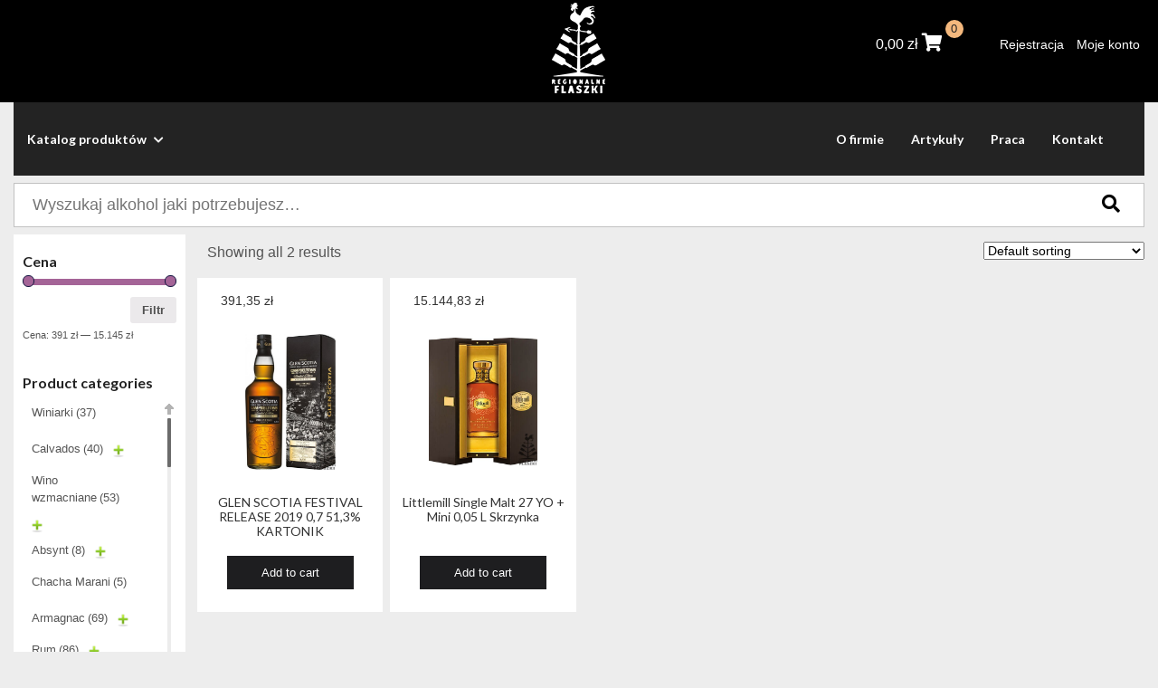

--- FILE ---
content_type: text/html; charset=UTF-8
request_url: https://regionalneflaszki.pl/zawartosc-alkoholu/51-3/
body_size: 51005
content:
<!DOCTYPE html>
<html lang="pl-PL" >
<head>
    <meta http-equiv="X-UA-Compatible" content="IE=edge">
    <meta name="viewport" content="width=device-width, initial-scale=1">
    <!-- The above 2 meta tags *must* come first in the head; any other head content must come *after* these tags -->
    <title>Regionalne Flaszki</title>
    <link rel="stylesheet" href="https://regionalneflaszki.pl/wp-content/themes/wpsite/dist/css/all.min.css"/>

    <meta property="og:url" content="https://regionalneflaszki.pl"/>
    <meta property="og:type" content="article"/>
    <meta property="og:title" content="Regionalne Flaszki"/>
    <meta property="og:description" content=""/>
    <meta property="og:image" content="https://regionalneflaszki.pl/wp-content/themes/wpsite/dist/img/facebook.jpg"/>

    <title>51.3 &#8211; Regionalne Flaszki</title>
<meta name='robots' content='max-image-preview:large' />
	<style>img:is([sizes="auto" i], [sizes^="auto," i]) { contain-intrinsic-size: 3000px 1500px }</style>
	<link rel="alternate" type="application/rss+xml" title="Kanał Regionalne Flaszki &raquo; 51.3 Zawartość alkoholu" href="https://regionalneflaszki.pl/zawartosc-alkoholu/51-3/feed/" />
<script type="text/javascript">
/* <![CDATA[ */
window._wpemojiSettings = {"baseUrl":"https:\/\/s.w.org\/images\/core\/emoji\/16.0.1\/72x72\/","ext":".png","svgUrl":"https:\/\/s.w.org\/images\/core\/emoji\/16.0.1\/svg\/","svgExt":".svg","source":{"concatemoji":"https:\/\/regionalneflaszki.pl\/wp-includes\/js\/wp-emoji-release.min.js?ver=6.8.3"}};
/*! This file is auto-generated */
!function(s,n){var o,i,e;function c(e){try{var t={supportTests:e,timestamp:(new Date).valueOf()};sessionStorage.setItem(o,JSON.stringify(t))}catch(e){}}function p(e,t,n){e.clearRect(0,0,e.canvas.width,e.canvas.height),e.fillText(t,0,0);var t=new Uint32Array(e.getImageData(0,0,e.canvas.width,e.canvas.height).data),a=(e.clearRect(0,0,e.canvas.width,e.canvas.height),e.fillText(n,0,0),new Uint32Array(e.getImageData(0,0,e.canvas.width,e.canvas.height).data));return t.every(function(e,t){return e===a[t]})}function u(e,t){e.clearRect(0,0,e.canvas.width,e.canvas.height),e.fillText(t,0,0);for(var n=e.getImageData(16,16,1,1),a=0;a<n.data.length;a++)if(0!==n.data[a])return!1;return!0}function f(e,t,n,a){switch(t){case"flag":return n(e,"\ud83c\udff3\ufe0f\u200d\u26a7\ufe0f","\ud83c\udff3\ufe0f\u200b\u26a7\ufe0f")?!1:!n(e,"\ud83c\udde8\ud83c\uddf6","\ud83c\udde8\u200b\ud83c\uddf6")&&!n(e,"\ud83c\udff4\udb40\udc67\udb40\udc62\udb40\udc65\udb40\udc6e\udb40\udc67\udb40\udc7f","\ud83c\udff4\u200b\udb40\udc67\u200b\udb40\udc62\u200b\udb40\udc65\u200b\udb40\udc6e\u200b\udb40\udc67\u200b\udb40\udc7f");case"emoji":return!a(e,"\ud83e\udedf")}return!1}function g(e,t,n,a){var r="undefined"!=typeof WorkerGlobalScope&&self instanceof WorkerGlobalScope?new OffscreenCanvas(300,150):s.createElement("canvas"),o=r.getContext("2d",{willReadFrequently:!0}),i=(o.textBaseline="top",o.font="600 32px Arial",{});return e.forEach(function(e){i[e]=t(o,e,n,a)}),i}function t(e){var t=s.createElement("script");t.src=e,t.defer=!0,s.head.appendChild(t)}"undefined"!=typeof Promise&&(o="wpEmojiSettingsSupports",i=["flag","emoji"],n.supports={everything:!0,everythingExceptFlag:!0},e=new Promise(function(e){s.addEventListener("DOMContentLoaded",e,{once:!0})}),new Promise(function(t){var n=function(){try{var e=JSON.parse(sessionStorage.getItem(o));if("object"==typeof e&&"number"==typeof e.timestamp&&(new Date).valueOf()<e.timestamp+604800&&"object"==typeof e.supportTests)return e.supportTests}catch(e){}return null}();if(!n){if("undefined"!=typeof Worker&&"undefined"!=typeof OffscreenCanvas&&"undefined"!=typeof URL&&URL.createObjectURL&&"undefined"!=typeof Blob)try{var e="postMessage("+g.toString()+"("+[JSON.stringify(i),f.toString(),p.toString(),u.toString()].join(",")+"));",a=new Blob([e],{type:"text/javascript"}),r=new Worker(URL.createObjectURL(a),{name:"wpTestEmojiSupports"});return void(r.onmessage=function(e){c(n=e.data),r.terminate(),t(n)})}catch(e){}c(n=g(i,f,p,u))}t(n)}).then(function(e){for(var t in e)n.supports[t]=e[t],n.supports.everything=n.supports.everything&&n.supports[t],"flag"!==t&&(n.supports.everythingExceptFlag=n.supports.everythingExceptFlag&&n.supports[t]);n.supports.everythingExceptFlag=n.supports.everythingExceptFlag&&!n.supports.flag,n.DOMReady=!1,n.readyCallback=function(){n.DOMReady=!0}}).then(function(){return e}).then(function(){var e;n.supports.everything||(n.readyCallback(),(e=n.source||{}).concatemoji?t(e.concatemoji):e.wpemoji&&e.twemoji&&(t(e.twemoji),t(e.wpemoji)))}))}((window,document),window._wpemojiSettings);
/* ]]> */
</script>
<link rel='stylesheet' id='site_fancy_css-css' href='https://regionalneflaszki.pl/wp-content/themes/wpsite/dist/css/jquery.fancybox.min.css?ver=6.8.3' type='text/css' media='all' />
<link rel='stylesheet' id='site_main_css-css' href='https://regionalneflaszki.pl/wp-content/themes/wpsite/dist/main.css?ver=6.8.3' type='text/css' media='all' />
<style id='wp-emoji-styles-inline-css' type='text/css'>

	img.wp-smiley, img.emoji {
		display: inline !important;
		border: none !important;
		box-shadow: none !important;
		height: 1em !important;
		width: 1em !important;
		margin: 0 0.07em !important;
		vertical-align: -0.1em !important;
		background: none !important;
		padding: 0 !important;
	}
</style>
<link rel='stylesheet' id='wp-block-library-css' href='https://regionalneflaszki.pl/wp-includes/css/dist/block-library/style.min.css?ver=6.8.3' type='text/css' media='all' />
<style id='classic-theme-styles-inline-css' type='text/css'>
/*! This file is auto-generated */
.wp-block-button__link{color:#fff;background-color:#32373c;border-radius:9999px;box-shadow:none;text-decoration:none;padding:calc(.667em + 2px) calc(1.333em + 2px);font-size:1.125em}.wp-block-file__button{background:#32373c;color:#fff;text-decoration:none}
</style>
<link rel='stylesheet' id='wc-block-vendors-style-css' href='https://regionalneflaszki.pl/wp-content/plugins/woocommerce/packages/woocommerce-blocks/build/vendors-style.css?ver=3.6.0' type='text/css' media='all' />
<link rel='stylesheet' id='wc-block-style-css' href='https://regionalneflaszki.pl/wp-content/plugins/woocommerce/packages/woocommerce-blocks/build/style.css?ver=3.6.0' type='text/css' media='all' />
<style id='global-styles-inline-css' type='text/css'>
:root{--wp--preset--aspect-ratio--square: 1;--wp--preset--aspect-ratio--4-3: 4/3;--wp--preset--aspect-ratio--3-4: 3/4;--wp--preset--aspect-ratio--3-2: 3/2;--wp--preset--aspect-ratio--2-3: 2/3;--wp--preset--aspect-ratio--16-9: 16/9;--wp--preset--aspect-ratio--9-16: 9/16;--wp--preset--color--black: #000000;--wp--preset--color--cyan-bluish-gray: #abb8c3;--wp--preset--color--white: #ffffff;--wp--preset--color--pale-pink: #f78da7;--wp--preset--color--vivid-red: #cf2e2e;--wp--preset--color--luminous-vivid-orange: #ff6900;--wp--preset--color--luminous-vivid-amber: #fcb900;--wp--preset--color--light-green-cyan: #7bdcb5;--wp--preset--color--vivid-green-cyan: #00d084;--wp--preset--color--pale-cyan-blue: #8ed1fc;--wp--preset--color--vivid-cyan-blue: #0693e3;--wp--preset--color--vivid-purple: #9b51e0;--wp--preset--gradient--vivid-cyan-blue-to-vivid-purple: linear-gradient(135deg,rgba(6,147,227,1) 0%,rgb(155,81,224) 100%);--wp--preset--gradient--light-green-cyan-to-vivid-green-cyan: linear-gradient(135deg,rgb(122,220,180) 0%,rgb(0,208,130) 100%);--wp--preset--gradient--luminous-vivid-amber-to-luminous-vivid-orange: linear-gradient(135deg,rgba(252,185,0,1) 0%,rgba(255,105,0,1) 100%);--wp--preset--gradient--luminous-vivid-orange-to-vivid-red: linear-gradient(135deg,rgba(255,105,0,1) 0%,rgb(207,46,46) 100%);--wp--preset--gradient--very-light-gray-to-cyan-bluish-gray: linear-gradient(135deg,rgb(238,238,238) 0%,rgb(169,184,195) 100%);--wp--preset--gradient--cool-to-warm-spectrum: linear-gradient(135deg,rgb(74,234,220) 0%,rgb(151,120,209) 20%,rgb(207,42,186) 40%,rgb(238,44,130) 60%,rgb(251,105,98) 80%,rgb(254,248,76) 100%);--wp--preset--gradient--blush-light-purple: linear-gradient(135deg,rgb(255,206,236) 0%,rgb(152,150,240) 100%);--wp--preset--gradient--blush-bordeaux: linear-gradient(135deg,rgb(254,205,165) 0%,rgb(254,45,45) 50%,rgb(107,0,62) 100%);--wp--preset--gradient--luminous-dusk: linear-gradient(135deg,rgb(255,203,112) 0%,rgb(199,81,192) 50%,rgb(65,88,208) 100%);--wp--preset--gradient--pale-ocean: linear-gradient(135deg,rgb(255,245,203) 0%,rgb(182,227,212) 50%,rgb(51,167,181) 100%);--wp--preset--gradient--electric-grass: linear-gradient(135deg,rgb(202,248,128) 0%,rgb(113,206,126) 100%);--wp--preset--gradient--midnight: linear-gradient(135deg,rgb(2,3,129) 0%,rgb(40,116,252) 100%);--wp--preset--font-size--small: 13px;--wp--preset--font-size--medium: 20px;--wp--preset--font-size--large: 36px;--wp--preset--font-size--x-large: 42px;--wp--preset--spacing--20: 0.44rem;--wp--preset--spacing--30: 0.67rem;--wp--preset--spacing--40: 1rem;--wp--preset--spacing--50: 1.5rem;--wp--preset--spacing--60: 2.25rem;--wp--preset--spacing--70: 3.38rem;--wp--preset--spacing--80: 5.06rem;--wp--preset--shadow--natural: 6px 6px 9px rgba(0, 0, 0, 0.2);--wp--preset--shadow--deep: 12px 12px 50px rgba(0, 0, 0, 0.4);--wp--preset--shadow--sharp: 6px 6px 0px rgba(0, 0, 0, 0.2);--wp--preset--shadow--outlined: 6px 6px 0px -3px rgba(255, 255, 255, 1), 6px 6px rgba(0, 0, 0, 1);--wp--preset--shadow--crisp: 6px 6px 0px rgba(0, 0, 0, 1);}:where(.is-layout-flex){gap: 0.5em;}:where(.is-layout-grid){gap: 0.5em;}body .is-layout-flex{display: flex;}.is-layout-flex{flex-wrap: wrap;align-items: center;}.is-layout-flex > :is(*, div){margin: 0;}body .is-layout-grid{display: grid;}.is-layout-grid > :is(*, div){margin: 0;}:where(.wp-block-columns.is-layout-flex){gap: 2em;}:where(.wp-block-columns.is-layout-grid){gap: 2em;}:where(.wp-block-post-template.is-layout-flex){gap: 1.25em;}:where(.wp-block-post-template.is-layout-grid){gap: 1.25em;}.has-black-color{color: var(--wp--preset--color--black) !important;}.has-cyan-bluish-gray-color{color: var(--wp--preset--color--cyan-bluish-gray) !important;}.has-white-color{color: var(--wp--preset--color--white) !important;}.has-pale-pink-color{color: var(--wp--preset--color--pale-pink) !important;}.has-vivid-red-color{color: var(--wp--preset--color--vivid-red) !important;}.has-luminous-vivid-orange-color{color: var(--wp--preset--color--luminous-vivid-orange) !important;}.has-luminous-vivid-amber-color{color: var(--wp--preset--color--luminous-vivid-amber) !important;}.has-light-green-cyan-color{color: var(--wp--preset--color--light-green-cyan) !important;}.has-vivid-green-cyan-color{color: var(--wp--preset--color--vivid-green-cyan) !important;}.has-pale-cyan-blue-color{color: var(--wp--preset--color--pale-cyan-blue) !important;}.has-vivid-cyan-blue-color{color: var(--wp--preset--color--vivid-cyan-blue) !important;}.has-vivid-purple-color{color: var(--wp--preset--color--vivid-purple) !important;}.has-black-background-color{background-color: var(--wp--preset--color--black) !important;}.has-cyan-bluish-gray-background-color{background-color: var(--wp--preset--color--cyan-bluish-gray) !important;}.has-white-background-color{background-color: var(--wp--preset--color--white) !important;}.has-pale-pink-background-color{background-color: var(--wp--preset--color--pale-pink) !important;}.has-vivid-red-background-color{background-color: var(--wp--preset--color--vivid-red) !important;}.has-luminous-vivid-orange-background-color{background-color: var(--wp--preset--color--luminous-vivid-orange) !important;}.has-luminous-vivid-amber-background-color{background-color: var(--wp--preset--color--luminous-vivid-amber) !important;}.has-light-green-cyan-background-color{background-color: var(--wp--preset--color--light-green-cyan) !important;}.has-vivid-green-cyan-background-color{background-color: var(--wp--preset--color--vivid-green-cyan) !important;}.has-pale-cyan-blue-background-color{background-color: var(--wp--preset--color--pale-cyan-blue) !important;}.has-vivid-cyan-blue-background-color{background-color: var(--wp--preset--color--vivid-cyan-blue) !important;}.has-vivid-purple-background-color{background-color: var(--wp--preset--color--vivid-purple) !important;}.has-black-border-color{border-color: var(--wp--preset--color--black) !important;}.has-cyan-bluish-gray-border-color{border-color: var(--wp--preset--color--cyan-bluish-gray) !important;}.has-white-border-color{border-color: var(--wp--preset--color--white) !important;}.has-pale-pink-border-color{border-color: var(--wp--preset--color--pale-pink) !important;}.has-vivid-red-border-color{border-color: var(--wp--preset--color--vivid-red) !important;}.has-luminous-vivid-orange-border-color{border-color: var(--wp--preset--color--luminous-vivid-orange) !important;}.has-luminous-vivid-amber-border-color{border-color: var(--wp--preset--color--luminous-vivid-amber) !important;}.has-light-green-cyan-border-color{border-color: var(--wp--preset--color--light-green-cyan) !important;}.has-vivid-green-cyan-border-color{border-color: var(--wp--preset--color--vivid-green-cyan) !important;}.has-pale-cyan-blue-border-color{border-color: var(--wp--preset--color--pale-cyan-blue) !important;}.has-vivid-cyan-blue-border-color{border-color: var(--wp--preset--color--vivid-cyan-blue) !important;}.has-vivid-purple-border-color{border-color: var(--wp--preset--color--vivid-purple) !important;}.has-vivid-cyan-blue-to-vivid-purple-gradient-background{background: var(--wp--preset--gradient--vivid-cyan-blue-to-vivid-purple) !important;}.has-light-green-cyan-to-vivid-green-cyan-gradient-background{background: var(--wp--preset--gradient--light-green-cyan-to-vivid-green-cyan) !important;}.has-luminous-vivid-amber-to-luminous-vivid-orange-gradient-background{background: var(--wp--preset--gradient--luminous-vivid-amber-to-luminous-vivid-orange) !important;}.has-luminous-vivid-orange-to-vivid-red-gradient-background{background: var(--wp--preset--gradient--luminous-vivid-orange-to-vivid-red) !important;}.has-very-light-gray-to-cyan-bluish-gray-gradient-background{background: var(--wp--preset--gradient--very-light-gray-to-cyan-bluish-gray) !important;}.has-cool-to-warm-spectrum-gradient-background{background: var(--wp--preset--gradient--cool-to-warm-spectrum) !important;}.has-blush-light-purple-gradient-background{background: var(--wp--preset--gradient--blush-light-purple) !important;}.has-blush-bordeaux-gradient-background{background: var(--wp--preset--gradient--blush-bordeaux) !important;}.has-luminous-dusk-gradient-background{background: var(--wp--preset--gradient--luminous-dusk) !important;}.has-pale-ocean-gradient-background{background: var(--wp--preset--gradient--pale-ocean) !important;}.has-electric-grass-gradient-background{background: var(--wp--preset--gradient--electric-grass) !important;}.has-midnight-gradient-background{background: var(--wp--preset--gradient--midnight) !important;}.has-small-font-size{font-size: var(--wp--preset--font-size--small) !important;}.has-medium-font-size{font-size: var(--wp--preset--font-size--medium) !important;}.has-large-font-size{font-size: var(--wp--preset--font-size--large) !important;}.has-x-large-font-size{font-size: var(--wp--preset--font-size--x-large) !important;}
:where(.wp-block-post-template.is-layout-flex){gap: 1.25em;}:where(.wp-block-post-template.is-layout-grid){gap: 1.25em;}
:where(.wp-block-columns.is-layout-flex){gap: 2em;}:where(.wp-block-columns.is-layout-grid){gap: 2em;}
:root :where(.wp-block-pullquote){font-size: 1.5em;line-height: 1.6;}
</style>
<link rel='stylesheet' id='age-gate-css' href='https://regionalneflaszki.pl/wp-content/plugins/age-gate/public/css/age-gate-public.css?ver=2.13.4' type='text/css' media='all' />
<style id='age-gate-user-options-inline-css' type='text/css'>
.age-gate-wrapper { background: transparent; }.age-gate-background { background-image: url(https://regionalneflaszki.pl/wp-content/uploads/2020/07/bg-ageverify.jpg); opacity: 1; background-position: center center; }
</style>
<link rel='stylesheet' id='woof-css' href='https://regionalneflaszki.pl/wp-content/plugins/woocommerce-products-filter/css/front.css?ver=2.2.4' type='text/css' media='all' />
<link rel='stylesheet' id='chosen-drop-down-css' href='https://regionalneflaszki.pl/wp-content/plugins/woocommerce-products-filter/js/chosen/chosen.min.css?ver=2.2.4' type='text/css' media='all' />
<link rel='stylesheet' id='plainoverlay-css' href='https://regionalneflaszki.pl/wp-content/plugins/woocommerce-products-filter/css/plainoverlay.css?ver=2.2.4' type='text/css' media='all' />
<link rel='stylesheet' id='malihu-custom-scrollbar-css' href='https://regionalneflaszki.pl/wp-content/plugins/woocommerce-products-filter/js/malihu-custom-scrollbar/jquery.mCustomScrollbar.css?ver=2.2.4' type='text/css' media='all' />
<link rel='stylesheet' id='icheck-jquery-color-css' href='https://regionalneflaszki.pl/wp-content/plugins/woocommerce-products-filter/js/icheck/skins/minimal/grey.css?ver=2.2.4' type='text/css' media='all' />
<link rel='stylesheet' id='woof_step_filter_html_items-css' href='https://regionalneflaszki.pl/wp-content/plugins/woocommerce-products-filter/ext/step_filer/css/step_filter.css?ver=2.2.4' type='text/css' media='all' />
<link rel='stylesheet' id='woocommerce-layout-css' href='https://regionalneflaszki.pl/wp-content/plugins/woocommerce/assets/css/woocommerce-layout.css?ver=4.7.4' type='text/css' media='all' />
<link rel='stylesheet' id='woocommerce-smallscreen-css' href='https://regionalneflaszki.pl/wp-content/plugins/woocommerce/assets/css/woocommerce-smallscreen.css?ver=4.7.4' type='text/css' media='only screen and (max-width: 768px)' />
<link rel='stylesheet' id='woocommerce-general-css' href='https://regionalneflaszki.pl/wp-content/plugins/woocommerce/assets/css/woocommerce.css?ver=4.7.4' type='text/css' media='all' />
<style id='woocommerce-inline-inline-css' type='text/css'>
.woocommerce form .form-row .required { visibility: visible; }
</style>
<link rel='stylesheet' id='megamenu-css' href='https://regionalneflaszki.pl/wp-content/uploads/maxmegamenu/style.css?ver=6734c0' type='text/css' media='all' />
<link rel='stylesheet' id='dashicons-css' href='https://regionalneflaszki.pl/wp-includes/css/dashicons.min.css?ver=6.8.3' type='text/css' media='all' />
<!--n2css--><!--n2js--><script type="text/javascript" src="https://regionalneflaszki.pl/wp-includes/js/jquery/jquery.min.js?ver=3.7.1" id="jquery-core-js"></script>
<script type="text/javascript" src="https://regionalneflaszki.pl/wp-includes/js/jquery/jquery-migrate.min.js?ver=3.4.1" id="jquery-migrate-js"></script>
<link rel="https://api.w.org/" href="https://regionalneflaszki.pl/wp-json/" /><link rel="EditURI" type="application/rsd+xml" title="RSD" href="https://regionalneflaszki.pl/xmlrpc.php?rsd" />
<meta name="generator" content="WordPress 6.8.3" />
<meta name="generator" content="WooCommerce 4.7.4" />
	<noscript><style>.woocommerce-product-gallery{ opacity: 1 !important; }</style></noscript>
	<link rel="icon" href="https://regionalneflaszki.pl/wp-content/uploads/2020/07/logo-95x150.png" sizes="32x32" />
<link rel="icon" href="https://regionalneflaszki.pl/wp-content/uploads/2020/07/logo.png" sizes="192x192" />
<link rel="apple-touch-icon" href="https://regionalneflaszki.pl/wp-content/uploads/2020/07/logo.png" />
<meta name="msapplication-TileImage" content="https://regionalneflaszki.pl/wp-content/uploads/2020/07/logo.png" />
        <script type="text/javascript">
            var woof_is_permalink =1;

            var woof_shop_page = "";
        
            var woof_really_curr_tax = {};
            var woof_current_page_link = location.protocol + '//' + location.host + location.pathname;
            //***lets remove pagination from woof_current_page_link
            woof_current_page_link = woof_current_page_link.replace(/\page\/[0-9]+/, "");
                    var woof_link = 'https://regionalneflaszki.pl/wp-content/plugins/woocommerce-products-filter/';

                </script>

                <script>

            var woof_ajaxurl = "https://regionalneflaszki.pl/wp-admin/admin-ajax.php";

            var woof_lang = {
                'orderby': "sortujwg",
                'date': "data",
                'perpage': "na stronę",
                'pricerange': "zakres cen",
                'menu_order': "kolejność menu",
                'popularity': "popularność",
                'rating': "oceny",
                'price': "cena od najniższej do najwyższej",
                'price-desc': "cena od najwyższej do najniższej"
            };

            if (typeof woof_lang_custom == 'undefined') {
                var woof_lang_custom = {};/*!!important*/
            }

            //***

            var woof_is_mobile = 0;
        


            var woof_show_price_search_button = 0;
            var woof_show_price_search_type = 0;
                        woof_show_price_search_button = 1;
        
            var woof_show_price_search_type = 1;

            var swoof_search_slug = "swoof";

        
            var icheck_skin = {};
                                    icheck_skin.skin = "minimal";
                icheck_skin.color = "grey";
                if (window.navigator.msPointerEnabled && navigator.msMaxTouchPoints > 0) {
                    //icheck_skin = 'none';
                }
        
            var is_woof_use_chosen =1;

        

            var woof_current_values = '[]';
            //+++
            var woof_lang_loading = "Ładowanie ...";

        
            var woof_lang_show_products_filter = "pokaż filtr produktów";
            var woof_lang_hide_products_filter = "ukryj filtr produktów";
            var woof_lang_pricerange = "zakres cen";

            //+++

            var woof_use_beauty_scroll =1;
            //+++
            var woof_autosubmit =1;
            var woof_ajaxurl = "https://regionalneflaszki.pl/wp-admin/admin-ajax.php";
            /*var woof_submit_link = "";*/
            var woof_is_ajax = 0;
            var woof_ajax_redraw = 0;
            var woof_ajax_page_num =1;
            var woof_ajax_first_done = false;
            var woof_checkboxes_slide_flag = true;


            //toggles
            var woof_toggle_type = "text";

            var woof_toggle_closed_text = "-";
            var woof_toggle_opened_text = "+";

            var woof_toggle_closed_image = "https://regionalneflaszki.pl/wp-content/plugins/woocommerce-products-filter/img/plus3.png";
            var woof_toggle_opened_image = "https://regionalneflaszki.pl/wp-content/plugins/woocommerce-products-filter/img/minus3.png";


            //indexes which can be displayed in red buttons panel
                    var woof_accept_array = ["min_price", "orderby", "perpage", "min_rating","product_visibility","product_cat","product_tag","pa_kolor","pa_poj","pa_producent","pa_rocznik","pa_smak","pa_zawartosc-alkoholu"];

        


            //***
            //for extensions

            var woof_ext_init_functions = null;
                        woof_ext_init_functions = '{"step_filter":"woof_step_filter_html_items"}';

        

        
            var woof_overlay_skin = "plainoverlay";

            jQuery(function () {
                try
                {
                    woof_current_values = jQuery.parseJSON(woof_current_values);
                } catch (e)
                {
                    woof_current_values = null;
                }
                if (woof_current_values == null || woof_current_values.length == 0) {
                    woof_current_values = {};
                }

            });

            function woof_js_after_ajax_done() {
                jQuery(document).trigger('woof_ajax_done');
                    }
        </script>
        <style type="text/css">/** Mega Menu CSS: fs **/</style>
    <!-- Add stylesheets -->
    <link rel="stylesheet" href="https://regionalneflaszki.pl/wp-content/themes/wpsite/style.css" type="text/css" media="screen"/>
    <!-- http://realfavicongenerator.net -->
    <link rel="apple-touch-icon" sizes="180x180"
          href="https://regionalneflaszki.pl/wp-content/themes/wpsite/favicons/apple-touch-icon.png">
    <link rel="icon" type="image/png" sizes="32x32"
          href="https://regionalneflaszki.pl/wp-content/themes/wpsite/favicons/favicon-32x32.png">
    <link rel="icon" type="image/png" sizes="16x16"
          href="https://regionalneflaszki.pl/wp-content/themes/wpsite/favicons/favicon-16x16.png">
    <link rel="manifest" href="https://regionalneflaszki.pl/wp-content/themes/wpsite/favicons/site.webmanifest">
    <meta name="msapplication-TileColor" content="#ffffff">
    <meta name="theme-color" content="#ffffff">

    <!-- HTML5 sh   im and Respond.js for IE8 support of HTML5 elements and media queries -->
    <!-- WARNING: Respond.js doesn't work if you view the page via file:// -->
    <!--[if lt IE 9]>
    <script src="https://regionalneflaszki.pl/wp-content/themes/wpsite/dist/js/html5shiv.min.js" defer></script>
    <script src="https://regionalneflaszki.pl/wp-content/themes/wpsite/dist/js/respond.min.js" defer></script>
    <script src="https://regionalneflaszki.pl/wp-content/themes/wpsite/dist/js/selectivizr.js" defer></script>
<![endif]-->
</head>
<body data-rsssl=1 class="wp-custom-logo wp-theme-wpsite theme-wpsite woocommerce woocommerce-page woocommerce-no-js">
<div class="d-flex flex-column app">
    <header class="header">
        <div class="top-header">
            <div class="container">
                <div class="row align-items-center">
                    <div class="col-12 col-lg-4">
                    </div>
                    <div class="col-6 col-lg-4">
                        <a class="logo d-flex justify-content-start justify-content-lg-center"
                           href="https://regionalneflaszki.pl">
                            <img src="https://regionalneflaszki.pl/wp-content/uploads/2020/07/logo-white.png"/>
                        </a>
                    </div>
                    <div class="col-6 col-lg-4 d-flex justify-content-end flex-column align-items-end">
                        <a href="#mmenu-menu" class="mmenu-link d-block d-md-none"><span class="fa fa-bars"></span><span
                                    class="sr-only">MENU</span></a>

                        <div class="d-flex">
                            <a class="cart-customlocation" href="https://regionalneflaszki.pl/koszyk/"
                               title="View your shopping cart">
                                <span class="woocommerce-Price-amount amount"><bdi>0,00&nbsp;<span class="woocommerce-Price-currencySymbol">&#122;&#322;</span></bdi></span>                                <i class="fas fa-shopping-cart"></i>
                                <span class="cart-count">
                            0</span>
                            </a>

                            <ul class="user-menu ml-5">
                                <li id="menu-item-67" class="menu-item menu-item-type-post_type menu-item-object-page menu-item-67"><a href="https://regionalneflaszki.pl/rejestracja/">Rejestracja</a></li>
<li id="menu-item-68" class="menu-item menu-item-type-post_type menu-item-object-page menu-item-68"><a href="https://regionalneflaszki.pl/moje-konto/">Moje konto</a></li>
                            </ul>
                        </div>
                    </div>
                </div>
            </div>
            <div id="mmenu-menu" class="d-md-none js-mmenu">
                <ul>
                    <li id="menu-item-60" class="menu-item menu-item-type-post_type menu-item-object-page menu-item-60"><a href="https://regionalneflaszki.pl/o-firmie/">O firmie</a></li>
<li id="menu-item-96" class="menu-item menu-item-type-post_type menu-item-object-page menu-item-96"><a href="https://regionalneflaszki.pl/artykuly/">Artykuły</a></li>
<li id="menu-item-109" class="menu-item menu-item-type-post_type menu-item-object-page menu-item-109"><a href="https://regionalneflaszki.pl/praca/">Praca</a></li>
<li id="menu-item-113" class="menu-item menu-item-type-post_type menu-item-object-page menu-item-113"><a href="https://regionalneflaszki.pl/kontakt/">Kontakt</a></li>
                </ul>
            </div>
        </div>


        <div class="container">
            <div class="row d-none d-md-flex">
                <div class="col-sm-12">
                    <nav class="site-menu js-menu-desktop">
                        <ul class="custom-positions">
                            <li>
                                <a href="#!">Katalog produktów <i class="fas fa-chevron-down"></i></a>
                                <div class="wrapper-menu">
                                    <ul class="first-menu">
                                        <li class="menu-item">                                                <a href="https://regionalneflaszki.pl/sklep/?swoof=1&product_cat=wino">Wino</a>
                                                <ul class="sub-menu">                                                        <li>
                                                            <a href="https://regionalneflaszki.pl/sklep/?swoof=1&product_cat=rpa">RPA</a>

                                                        </li>
                                                                                                                <li>
                                                            <a href="https://regionalneflaszki.pl/sklep/?swoof=1&product_cat=qvevri">Qvevri</a>

                                                        </li>
                                                                                                                <li>
                                                            <a href="https://regionalneflaszki.pl/sklep/?swoof=1&product_cat=hiszpania">Hiszpania</a>

                                                        </li>
                                                                                                                <li>
                                                            <a href="https://regionalneflaszki.pl/sklep/?swoof=1&product_cat=aoc">AOC</a>

                                                        </li>
                                                                                                                <li>
                                                            <a href="https://regionalneflaszki.pl/sklep/?swoof=1&product_cat=izrael">Izrael</a>

                                                        </li>
                                                                                                                <li>
                                                            <a href="https://regionalneflaszki.pl/sklep/?swoof=1&product_cat=regionalne">Regionalne</a>

                                                        </li>
                                                                                                                <li>
                                                            <a href="https://regionalneflaszki.pl/sklep/?swoof=1&product_cat=portugalia">Portugalia</a>

                                                        </li>
                                                                                                                <li>
                                                            <a href="https://regionalneflaszki.pl/sklep/?swoof=1&product_cat=stolowe">Stołowe</a>

                                                        </li>
                                                                                                                <li>
                                                            <a href="https://regionalneflaszki.pl/sklep/?swoof=1&product_cat=austria">Austria</a>

                                                        </li>
                                                                                                                <li>
                                                            <a href="https://regionalneflaszki.pl/sklep/?swoof=1&product_cat=usa-wino">USA</a>

                                                        </li>
                                                                                                                <li>
                                                            <a href="https://regionalneflaszki.pl/sklep/?swoof=1&product_cat=nowa-zelandia">Nowa Zelandia</a>

                                                        </li>
                                                                                                                <li>
                                                            <a href="https://regionalneflaszki.pl/sklep/?swoof=1&product_cat=gruzja">Gruzja</a>

                                                        </li>
                                                                                                                <li>
                                                            <a href="https://regionalneflaszki.pl/sklep/?swoof=1&product_cat=wegry">Węgry</a>

                                                        </li>
                                                                                                                <li>
                                                            <a href="https://regionalneflaszki.pl/sklep/?swoof=1&product_cat=argentyna">Argentyna</a>

                                                        </li>
                                                                                                                <li>
                                                            <a href="https://regionalneflaszki.pl/sklep/?swoof=1&product_cat=japonia-wino">Japonia</a>

                                                        </li>
                                                                                                                <li>
                                                            <a href="https://regionalneflaszki.pl/sklep/?swoof=1&product_cat=australia">Australia</a>

                                                        </li>
                                                                                                                <li>
                                                            <a href="https://regionalneflaszki.pl/sklep/?swoof=1&product_cat=grecja-wino">Grecja</a>

                                                        </li>
                                                                                                                <li>
                                                            <a href="https://regionalneflaszki.pl/sklep/?swoof=1&product_cat=chile">Chile</a>

                                                        </li>
                                                                                                                <li>
                                                            <a href="https://regionalneflaszki.pl/sklep/?swoof=1&product_cat=polska-wino">Polska</a>

                                                        </li>
                                                                                                                <li>
                                                            <a href="https://regionalneflaszki.pl/sklep/?swoof=1&product_cat=niemcy">Niemcy</a>

                                                        </li>
                                                                                                                <li>
                                                            <a href="https://regionalneflaszki.pl/sklep/?swoof=1&product_cat=limitowane-marani">Limitowane Marani</a>

                                                        </li>
                                                                                                                <li>
                                                            <a href="https://regionalneflaszki.pl/sklep/?swoof=1&product_cat=wlochy">Włochy</a>

                                                        </li>
                                                                                                                <li>
                                                            <a href="https://regionalneflaszki.pl/sklep/?swoof=1&product_cat=bio">Bio</a>

                                                        </li>
                                                                                                                <li>
                                                            <a href="https://regionalneflaszki.pl/sklep/?swoof=1&product_cat=urugwaj">Urugwaj</a>

                                                        </li>
                                                                                                                <li>
                                                            <a href="https://regionalneflaszki.pl/sklep/?swoof=1&product_cat=satrapezo">Satrapezo</a>

                                                        </li>
                                                                                                                <li>
                                                            <a href="https://regionalneflaszki.pl/sklep/?swoof=1&product_cat=francja">Francja</a>

                                                        </li>
                                                                                                                <li>
                                                            <a href="https://regionalneflaszki.pl/sklep/?swoof=1&product_cat=kondoli">Kondoli</a>

                                                        </li>
                                                        </ul></li><li class="menu-item">                                                <a href="https://regionalneflaszki.pl/sklep/?swoof=1&product_cat=whisky">Whisky</a>
                                                <ul class="sub-menu">                                                        <li>
                                                            <a href="https://regionalneflaszki.pl/sklep/?swoof=1&product_cat=usa-whisky">USA</a>

                                                        </li>
                                                                                                                <li>
                                                            <a href="https://regionalneflaszki.pl/sklep/?swoof=1&product_cat=wielka-brytania-whisky">Wielka Brytania</a>

                                                        </li>
                                                                                                                <li>
                                                            <a href="https://regionalneflaszki.pl/sklep/?swoof=1&product_cat=szkocja">Szkocja</a>

                                                        </li>
                                                                                                                <li>
                                                            <a href="https://regionalneflaszki.pl/sklep/?swoof=1&product_cat=japonia">Japonia</a>

                                                        </li>
                                                                                                                <li>
                                                            <a href="https://regionalneflaszki.pl/sklep/?swoof=1&product_cat=francja-whisky">Francja</a>

                                                        </li>
                                                                                                                <li>
                                                            <a href="https://regionalneflaszki.pl/sklep/?swoof=1&product_cat=indie">Indie</a>

                                                        </li>
                                                                                                                <li>
                                                            <a href="https://regionalneflaszki.pl/sklep/?swoof=1&product_cat=kanada">Kanada</a>

                                                        </li>
                                                                                                                <li>
                                                            <a href="https://regionalneflaszki.pl/sklep/?swoof=1&product_cat=hiszpania-whisky">Hiszpania</a>

                                                        </li>
                                                                                                                <li>
                                                            <a href="https://regionalneflaszki.pl/sklep/?swoof=1&product_cat=irlandia-whisky">Irlandia</a>

                                                        </li>
                                                        </ul></li><li class="menu-item">                                                <a href="https://regionalneflaszki.pl/sklep/?swoof=1&product_cat=whiskey">Whiskey</a>
                                                <ul class="sub-menu">                                                        <li>
                                                            <a href="https://regionalneflaszki.pl/sklep/?swoof=1&product_cat=irlandia">Irlandia</a>

                                                        </li>
                                                                                                                <li>
                                                            <a href="https://regionalneflaszki.pl/sklep/?swoof=1&product_cat=usa-whiskey">USA</a>

                                                        </li>
                                                        </ul></li><li class="menu-item">                                                <a href="https://regionalneflaszki.pl/sklep/?swoof=1&product_cat=gin">Gin</a>
                                                <ul class="sub-menu">                                                        <li>
                                                            <a href="https://regionalneflaszki.pl/sklep/?swoof=1&product_cat=polska-gin">Polska</a>

                                                        </li>
                                                                                                                <li>
                                                            <a href="https://regionalneflaszki.pl/sklep/?swoof=1&product_cat=irlandia-gin">Irlandia</a>

                                                        </li>
                                                                                                                <li>
                                                            <a href="https://regionalneflaszki.pl/sklep/?swoof=1&product_cat=francja-gin">Francja</a>

                                                        </li>
                                                                                                                <li>
                                                            <a href="https://regionalneflaszki.pl/sklep/?swoof=1&product_cat=szkocja-gin">Szkocja</a>

                                                        </li>
                                                                                                                <li>
                                                            <a href="https://regionalneflaszki.pl/sklep/?swoof=1&product_cat=japonia-gin">Japonia</a>

                                                        </li>
                                                                                                                <li>
                                                            <a href="https://regionalneflaszki.pl/sklep/?swoof=1&product_cat=nowa-zelandia-gin">Nowa Zelandia</a>

                                                        </li>
                                                                                                                <li>
                                                            <a href="https://regionalneflaszki.pl/sklep/?swoof=1&product_cat=wlochy-gin">Włochy</a>

                                                        </li>
                                                                                                                <li>
                                                            <a href="https://regionalneflaszki.pl/sklep/?swoof=1&product_cat=wielka-brytania">Wielka Brytania</a>

                                                        </li>
                                                        </ul></li><li class="menu-item">                                                <a href="https://regionalneflaszki.pl/sklep/?swoof=1&product_cat=cognac">Cognac</a>
                                                <ul class="sub-menu">                                                        <li>
                                                            <a href="https://regionalneflaszki.pl/sklep/?swoof=1&product_cat=francja-cognac">Francja</a>

                                                        </li>
                                                        </ul></li><li class="menu-item">                                                <a href="https://regionalneflaszki.pl/sklep/?swoof=1&product_cat=likier">Likier</a>
                                                <ul class="sub-menu">                                                        <li>
                                                            <a href="https://regionalneflaszki.pl/sklep/?swoof=1&product_cat=turcja">Turcja</a>

                                                        </li>
                                                                                                                <li>
                                                            <a href="https://regionalneflaszki.pl/sklep/?swoof=1&product_cat=polska-likier">Polska</a>

                                                        </li>
                                                                                                                <li>
                                                            <a href="https://regionalneflaszki.pl/sklep/?swoof=1&product_cat=karaiby-likier">Karaiby</a>

                                                        </li>
                                                                                                                <li>
                                                            <a href="https://regionalneflaszki.pl/sklep/?swoof=1&product_cat=japonia-likier">Japonia</a>

                                                        </li>
                                                                                                                <li>
                                                            <a href="https://regionalneflaszki.pl/sklep/?swoof=1&product_cat=niemcy-likier">Niemcy</a>

                                                        </li>
                                                                                                                <li>
                                                            <a href="https://regionalneflaszki.pl/sklep/?swoof=1&product_cat=litwa-likier">Litwa</a>

                                                        </li>
                                                                                                                <li>
                                                            <a href="https://regionalneflaszki.pl/sklep/?swoof=1&product_cat=dominikana-likier">Dominikana</a>

                                                        </li>
                                                                                                                <li>
                                                            <a href="https://regionalneflaszki.pl/sklep/?swoof=1&product_cat=chile-likier">Chile</a>

                                                        </li>
                                                                                                                <li>
                                                            <a href="https://regionalneflaszki.pl/sklep/?swoof=1&product_cat=czechy">Czechy</a>

                                                        </li>
                                                                                                                <li>
                                                            <a href="https://regionalneflaszki.pl/sklep/?swoof=1&product_cat=francja-likier">Francja</a>

                                                        </li>
                                                                                                                <li>
                                                            <a href="https://regionalneflaszki.pl/sklep/?swoof=1&product_cat=dania">Dania</a>

                                                        </li>
                                                                                                                <li>
                                                            <a href="https://regionalneflaszki.pl/sklep/?swoof=1&product_cat=wlochy-likier">Włochy</a>

                                                        </li>
                                                                                                                <li>
                                                            <a href="https://regionalneflaszki.pl/sklep/?swoof=1&product_cat=meksyk-likier">Meksyk</a>

                                                        </li>
                                                                                                                <li>
                                                            <a href="https://regionalneflaszki.pl/sklep/?swoof=1&product_cat=holandia">Holandia</a>

                                                        </li>
                                                                                                                <li>
                                                            <a href="https://regionalneflaszki.pl/sklep/?swoof=1&product_cat=kanada-likier">Kanada</a>

                                                        </li>
                                                                                                                <li>
                                                            <a href="https://regionalneflaszki.pl/sklep/?swoof=1&product_cat=irlandia-likier">Irlandia</a>

                                                        </li>
                                                                                                                <li>
                                                            <a href="https://regionalneflaszki.pl/sklep/?swoof=1&product_cat=usa-likier">USA</a>

                                                        </li>
                                                                                                                <li>
                                                            <a href="https://regionalneflaszki.pl/sklep/?swoof=1&product_cat=szkocja-likier">Szkocja</a>

                                                        </li>
                                                        </ul></li><li class="menu-item">                                                <a href="https://regionalneflaszki.pl/sklep/?swoof=1&product_cat=wino-wzmacniane">Wino wzmacniane</a>
                                                <ul class="sub-menu">                                                        <li>
                                                            <a href="https://regionalneflaszki.pl/sklep/?swoof=1&product_cat=portugalia-wino-wzmacniane-2">Portugalia</a>

                                                        </li>
                                                                                                                <li>
                                                            <a href="https://regionalneflaszki.pl/sklep/?swoof=1&product_cat=wlochy-wino-wzmacniane-2">Włochy</a>

                                                        </li>
                                                                                                                <li>
                                                            <a href="https://regionalneflaszki.pl/sklep/?swoof=1&product_cat=hiszpania-wino-wzmacniane-2">Hiszpania</a>

                                                        </li>
                                                                                                                <li>
                                                            <a href="https://regionalneflaszki.pl/sklep/?swoof=1&product_cat=francja-wino-wzmacniane-2">Francja</a>

                                                        </li>
                                                        </ul></li><li class="menu-item">                                                <a href="https://regionalneflaszki.pl/sklep/?swoof=1&product_cat=rum">Rum</a>
                                                <ul class="sub-menu">                                                        <li>
                                                            <a href="https://regionalneflaszki.pl/sklep/?swoof=1&product_cat=gwatemala">Gwatemala</a>

                                                        </li>
                                                                                                                <li>
                                                            <a href="https://regionalneflaszki.pl/sklep/?swoof=1&product_cat=wenezuela">Wenezuela</a>

                                                        </li>
                                                                                                                <li>
                                                            <a href="https://regionalneflaszki.pl/sklep/?swoof=1&product_cat=polska-rum">Polska</a>

                                                        </li>
                                                                                                                <li>
                                                            <a href="https://regionalneflaszki.pl/sklep/?swoof=1&product_cat=indie-rum">Indie</a>

                                                        </li>
                                                                                                                <li>
                                                            <a href="https://regionalneflaszki.pl/sklep/?swoof=1&product_cat=barbados">Barbados</a>

                                                        </li>
                                                                                                                <li>
                                                            <a href="https://regionalneflaszki.pl/sklep/?swoof=1&product_cat=kolumbia">Kolumbia</a>

                                                        </li>
                                                                                                                <li>
                                                            <a href="https://regionalneflaszki.pl/sklep/?swoof=1&product_cat=trynidad-i-tobago">Trynidad i Tobago</a>

                                                        </li>
                                                                                                                <li>
                                                            <a href="https://regionalneflaszki.pl/sklep/?swoof=1&product_cat=filipiny">Filipiny</a>

                                                        </li>
                                                                                                                <li>
                                                            <a href="https://regionalneflaszki.pl/sklep/?swoof=1&product_cat=gujana">Gujana</a>

                                                        </li>
                                                                                                                <li>
                                                            <a href="https://regionalneflaszki.pl/sklep/?swoof=1&product_cat=dominikana">Dominikana</a>

                                                        </li>
                                                                                                                <li>
                                                            <a href="https://regionalneflaszki.pl/sklep/?swoof=1&product_cat=panama">Panama</a>

                                                        </li>
                                                                                                                <li>
                                                            <a href="https://regionalneflaszki.pl/sklep/?swoof=1&product_cat=jamajka">Jamajka</a>

                                                        </li>
                                                                                                                <li>
                                                            <a href="https://regionalneflaszki.pl/sklep/?swoof=1&product_cat=usa-rum">USA</a>

                                                        </li>
                                                                                                                <li>
                                                            <a href="https://regionalneflaszki.pl/sklep/?swoof=1&product_cat=gwadelupa">Gwadelupa</a>

                                                        </li>
                                                                                                                <li>
                                                            <a href="https://regionalneflaszki.pl/sklep/?swoof=1&product_cat=karaiby">Karaiby</a>

                                                        </li>
                                                                                                                <li>
                                                            <a href="https://regionalneflaszki.pl/sklep/?swoof=1&product_cat=kuba">Kuba</a>

                                                        </li>
                                                                                                                <li>
                                                            <a href="https://regionalneflaszki.pl/sklep/?swoof=1&product_cat=puerto-rico">Puerto Rico</a>

                                                        </li>
                                                        </ul></li><li class="menu-item">                                                <a href="https://regionalneflaszki.pl/sklep/?swoof=1&product_cat=wino-musujace">Wino musujące</a>
                                                <ul class="sub-menu">                                                        <li>
                                                            <a href="https://regionalneflaszki.pl/sklep/?swoof=1&product_cat=gruzja-wino-musujace">Gruzja</a>

                                                        </li>
                                                                                                                <li>
                                                            <a href="https://regionalneflaszki.pl/sklep/?swoof=1&product_cat=wlochy-wino-musujace-2">Włochy</a>

                                                        </li>
                                                                                                                <li>
                                                            <a href="https://regionalneflaszki.pl/sklep/?swoof=1&product_cat=francja-wino-musujace-2">Francja</a>

                                                        </li>
                                                                                                                <li>
                                                            <a href="https://regionalneflaszki.pl/sklep/?swoof=1&product_cat=prosecco">Prosecco</a>

                                                        </li>
                                                                                                                <li>
                                                            <a href="https://regionalneflaszki.pl/sklep/?swoof=1&product_cat=austria-wino-musujace-2">Austria</a>

                                                        </li>
                                                                                                                <li>
                                                            <a href="https://regionalneflaszki.pl/sklep/?swoof=1&product_cat=portugalia-wino-musujace-2">Portugalia</a>

                                                        </li>
                                                                                                                <li>
                                                            <a href="https://regionalneflaszki.pl/sklep/?swoof=1&product_cat=polska-wino-musujace-2">Polska</a>

                                                        </li>
                                                                                                                <li>
                                                            <a href="https://regionalneflaszki.pl/sklep/?swoof=1&product_cat=hiszpania-wino-musujace-2">Hiszpania</a>

                                                        </li>
                                                        </ul></li><li class="menu-item">                                                <a href="https://regionalneflaszki.pl/sklep/?swoof=1&product_cat=wodka">Wódka</a>
                                                <ul class="sub-menu">                                                        <li>
                                                            <a href="https://regionalneflaszki.pl/sklep/?swoof=1&product_cat=szwecja">Szwecja</a>

                                                        </li>
                                                                                                                <li>
                                                            <a href="https://regionalneflaszki.pl/sklep/?swoof=1&product_cat=finlandia">Finlandia</a>

                                                        </li>
                                                                                                                <li>
                                                            <a href="https://regionalneflaszki.pl/sklep/?swoof=1&product_cat=turcja-wodka">Turcja</a>

                                                        </li>
                                                                                                                <li>
                                                            <a href="https://regionalneflaszki.pl/sklep/?swoof=1&product_cat=wielka-brytania-wodka">Wielka Brytania</a>

                                                        </li>
                                                                                                                <li>
                                                            <a href="https://regionalneflaszki.pl/sklep/?swoof=1&product_cat=grecja-wodka">Grecja</a>

                                                        </li>
                                                                                                                <li>
                                                            <a href="https://regionalneflaszki.pl/sklep/?swoof=1&product_cat=usa-wodka">USA</a>

                                                        </li>
                                                                                                                <li>
                                                            <a href="https://regionalneflaszki.pl/sklep/?swoof=1&product_cat=meksyk-wodka">Meksyk</a>

                                                        </li>
                                                                                                                <li>
                                                            <a href="https://regionalneflaszki.pl/sklep/?swoof=1&product_cat=polska">Polska</a>

                                                        </li>
                                                                                                                <li>
                                                            <a href="https://regionalneflaszki.pl/sklep/?swoof=1&product_cat=francja-wodka">Francja</a>

                                                        </li>
                                                                                                                <li>
                                                            <a href="https://regionalneflaszki.pl/sklep/?swoof=1&product_cat=kanada-wodka">Kanada</a>

                                                        </li>
                                                                                                                <li>
                                                            <a href="https://regionalneflaszki.pl/sklep/?swoof=1&product_cat=hiszpania-wodka">Hiszpania</a>

                                                        </li>
                                                                                                                <li>
                                                            <a href="https://regionalneflaszki.pl/sklep/?swoof=1&product_cat=rosja">Rosja</a>

                                                        </li>
                                                                                                                <li>
                                                            <a href="https://regionalneflaszki.pl/sklep/?swoof=1&product_cat=japonia-wodka">Japonia</a>

                                                        </li>
                                                                                                                <li>
                                                            <a href="https://regionalneflaszki.pl/sklep/?swoof=1&product_cat=litwa-wodka">Litwa</a>

                                                        </li>
                                                        </ul></li><li class="menu-item">                                                <a href="https://regionalneflaszki.pl/sklep/?swoof=1&product_cat=brandy">Brandy</a>
                                                <ul class="sub-menu">                                                        <li>
                                                            <a href="https://regionalneflaszki.pl/sklep/?swoof=1&product_cat=niemcy-brandy">Niemcy</a>

                                                        </li>
                                                                                                                <li>
                                                            <a href="https://regionalneflaszki.pl/sklep/?swoof=1&product_cat=gruzja-brandy">Gruzja</a>

                                                        </li>
                                                                                                                <li>
                                                            <a href="https://regionalneflaszki.pl/sklep/?swoof=1&product_cat=wlochy-brandy">Włochy</a>

                                                        </li>
                                                                                                                <li>
                                                            <a href="https://regionalneflaszki.pl/sklep/?swoof=1&product_cat=hiszpania-brandy">Hiszpania</a>

                                                        </li>
                                                                                                                <li>
                                                            <a href="https://regionalneflaszki.pl/sklep/?swoof=1&product_cat=francja-brandy">Francja</a>

                                                        </li>
                                                                                                                <li>
                                                            <a href="https://regionalneflaszki.pl/sklep/?swoof=1&product_cat=portugalia-brandy">Portugalia</a>

                                                        </li>
                                                                                                                <li>
                                                            <a href="https://regionalneflaszki.pl/sklep/?swoof=1&product_cat=armenia">Armenia</a>

                                                        </li>
                                                                                                                <li>
                                                            <a href="https://regionalneflaszki.pl/sklep/?swoof=1&product_cat=polska-brandy">Polska</a>

                                                        </li>
                                                                                                                <li>
                                                            <a href="https://regionalneflaszki.pl/sklep/?swoof=1&product_cat=grecja-brandy">Grecja</a>

                                                        </li>
                                                        </ul></li>                                        <li><a href="https://regionalneflaszki.pl/sklep">Wszystkie produkty</a></li>
                                    </ul>
                                </div>
                            </li>
                        </ul>
                        <ul class="justify-content-end float-right">
                            <li class="menu-item menu-item-type-post_type menu-item-object-page menu-item-60"><a href="https://regionalneflaszki.pl/o-firmie/">O firmie</a></li>
<li class="menu-item menu-item-type-post_type menu-item-object-page menu-item-96"><a href="https://regionalneflaszki.pl/artykuly/">Artykuły</a></li>
<li class="menu-item menu-item-type-post_type menu-item-object-page menu-item-109"><a href="https://regionalneflaszki.pl/praca/">Praca</a></li>
<li class="menu-item menu-item-type-post_type menu-item-object-page menu-item-113"><a href="https://regionalneflaszki.pl/kontakt/">Kontakt</a></li>
                        </ul>
                        <div class="clearfix"></div>
                    </nav>
                </div>
            </div>
        </div>
    </header>
    <div style="display: none">

    </div>
    <div class="serach-wrap mt-2">
        <div class="container">
            <div class="row">
                <div class="col-12">
                    <form role="search" method="get" class="search-form" action="https://regionalneflaszki.pl/">
                        <label class="sr-only">
                            <span class="screen-reader-text">Szukaj:</span>
                        </label>
                        <input type="search" class="search-field"
                               placeholder="Wyszukaj alkohol jaki potrzebujesz…"
                               value="" name="s"
                               title="Szukaj:"/>
                        <button type="submit" class="search-submit"><i class="fas fa-search"></i></button>
                    </form>
                </div>
            </div>
        </div>

    </div>    <main role="main" tabindex="-1" class="content products">
        <div class="container">
                                                        <div class="row">
                                <div class="col-md-4 col-lg-3 col-xl-2 pr-lg-2">
                                    <div class="sidebar">
                                                                                



            <div class="woof "  data-shortcode="woof " data-redirect="" data-autosubmit="1" data-ajax-redraw="0">

                
                <!--- here is possible to drop html code which is never redraws by AJAX ---->
                
                <div class="woof_redraw_zone" data-woof-ver="2.2.4">
                                        
                                            
                                    <div data-css-class="woof_price_search_container" class="woof_price_search_container woof_container woof_price_filter">
                        <div class="woof_container_overlay_item"></div>
                        <div class="woof_container_inner">
                            <div class="woocommerce widget_price_filter">
                                                                                                    <h4>
                                    Cena                                                                        </h4>
                                                                <form method="get" action="https://regionalneflaszki.pl/zawartosc-alkoholu/51-3/">
			<div class="price_slider_wrapper">
				<div class="price_slider" style="display:none;"></div>
				<div class="price_slider_amount">
					<input type="text" id="min_price" name="min_price" value="391" data-min="391" placeholder="Min. cena" />
					<input type="text" id="max_price" name="max_price" value="15145" data-max="15145" placeholder="Maks. cena" />
					<button type="submit" class="button">Filtr</button>
					<div class="price_label" style="display:none;">
						Cena: <span class="from"></span> &mdash; <span class="to"></span>
					</div>
					
					<div class="clear"></div>
				</div>
			</div>
		</form>                            </div>
                        </div>
                    </div>
                    <div style="clear:both;"></div>
                
                

                

                                
                        <div data-css-class="woof_container_product_cat" class="woof_container woof_container_checkbox woof_container_product_cat woof_container_1 woof_container_productcategories">
            <div class="woof_container_overlay_item"></div>
            <div class="woof_container_inner woof_container_inner_productcategories">
                                            <h4>
                            Product categories                                                                    <a href="javascript: void(0);" title="przełącz" class="woof_front_toggle woof_front_toggle_opened" data-condition="opened">+</a>
                                        </h4>
                                                    <div class="woof_block_html_items woof_section_scrolled" style="max-height:300px; overflow-y: auto;">
                            <ul class="woof_list woof_list_checkbox">
                            


            <li class="woof_term_598 " >
                <input type="checkbox"  id="woof_598_692365703a7a1" class="woof_checkbox_term woof_checkbox_term_598" data-tax="product_cat" name="winiarki" data-term-id="598" value="598"  />
                <label class="woof_checkbox_label " for="woof_598_692365703a7a1">Winiarki<span class="woof_checkbox_count">(37)</span></label>
                                <input type="hidden" value="Winiarki" data-anchor="woof_n_product_cat_winiarki" />

            </li>


                        


            <li class="woof_term_193 " >
                <input type="checkbox"  id="woof_193_692365703c174" class="woof_checkbox_term woof_checkbox_term_193" data-tax="product_cat" name="calvados" data-term-id="193" value="193"  />
                <label class="woof_checkbox_label " for="woof_193_692365703c174">Calvados<span class="woof_checkbox_count">(40)</span></label>
                                    <ul class="woof_childs_list woof_childs_list_193" style="display: none;">
                                                        <li >
                        <input type="checkbox"  id="woof_194_692365703c9a4" class="woof_checkbox_term woof_checkbox_term_194" data-tax="product_cat" name="francja-calvados" data-term-id="194" value="194"  /><label class="woof_checkbox_label " for="woof_194_692365703c9a4">Francja<span class="woof_checkbox_count">(40)</span></label>
                                                <input type="hidden" value="Francja" data-anchor="woof_n_product_cat_francja-calvados" />

                    </li>
                            </ul>
                                <input type="hidden" value="Calvados" data-anchor="woof_n_product_cat_calvados" />

            </li>


                        


            <li class="woof_term_246 " >
                <input type="checkbox"  id="woof_246_6923657042950" class="woof_checkbox_term woof_checkbox_term_246" data-tax="product_cat" name="wino-wzmacniane" data-term-id="246" value="246"  />
                <label class="woof_checkbox_label " for="woof_246_6923657042950">Wino wzmacniane<span class="woof_checkbox_count">(53)</span></label>
                                    <ul class="woof_childs_list woof_childs_list_246" style="display: none;">
                                                        <li >
                        <input type="checkbox"  id="woof_247_6923657043ae2" class="woof_checkbox_term woof_checkbox_term_247" data-tax="product_cat" name="portugalia-wino-wzmacniane-2" data-term-id="247" value="247"  /><label class="woof_checkbox_label " for="woof_247_6923657043ae2">Portugalia<span class="woof_checkbox_count">(39)</span></label>
                                                <input type="hidden" value="Portugalia" data-anchor="woof_n_product_cat_portugalia-wino-wzmacniane-2" />

                    </li>
                                                        <li >
                        <input type="checkbox"  id="woof_258_6923657044ed1" class="woof_checkbox_term woof_checkbox_term_258" data-tax="product_cat" name="wlochy-wino-wzmacniane-2" data-term-id="258" value="258"  /><label class="woof_checkbox_label " for="woof_258_6923657044ed1">Włochy<span class="woof_checkbox_count">(6)</span></label>
                                                <input type="hidden" value="Włochy" data-anchor="woof_n_product_cat_wlochy-wino-wzmacniane-2" />

                    </li>
                                                        <li >
                        <input type="checkbox"  id="woof_270_6923657045d9a" class="woof_checkbox_term woof_checkbox_term_270" data-tax="product_cat" name="hiszpania-wino-wzmacniane-2" data-term-id="270" value="270"  /><label class="woof_checkbox_label " for="woof_270_6923657045d9a">Hiszpania<span class="woof_checkbox_count">(4)</span></label>
                                                <input type="hidden" value="Hiszpania" data-anchor="woof_n_product_cat_hiszpania-wino-wzmacniane-2" />

                    </li>
                                                        <li >
                        <input type="checkbox"  id="woof_590_69236570463af" class="woof_checkbox_term woof_checkbox_term_590" data-tax="product_cat" name="francja-wino-wzmacniane-2" data-term-id="590" value="590"  /><label class="woof_checkbox_label " for="woof_590_69236570463af">Francja<span class="woof_checkbox_count">(4)</span></label>
                                                <input type="hidden" value="Francja" data-anchor="woof_n_product_cat_francja-wino-wzmacniane-2" />

                    </li>
                            </ul>
                                <input type="hidden" value="Wino wzmacniane" data-anchor="woof_n_product_cat_wino-wzmacniane" />

            </li>


                        


            <li class="woof_term_289 " >
                <input type="checkbox"  id="woof_289_692365704721d" class="woof_checkbox_term woof_checkbox_term_289" data-tax="product_cat" name="absynt" data-term-id="289" value="289"  />
                <label class="woof_checkbox_label " for="woof_289_692365704721d">Absynt<span class="woof_checkbox_count">(8)</span></label>
                                    <ul class="woof_childs_list woof_childs_list_289" style="display: none;">
                                                        <li >
                        <input type="checkbox"  id="woof_290_6923657048bd0" class="woof_checkbox_term woof_checkbox_term_290" data-tax="product_cat" name="francja-absynt" data-term-id="290" value="290"  /><label class="woof_checkbox_label " for="woof_290_6923657048bd0">Francja<span class="woof_checkbox_count">(8)</span></label>
                                                <input type="hidden" value="Francja" data-anchor="woof_n_product_cat_francja-absynt" />

                    </li>
                            </ul>
                                <input type="hidden" value="Absynt" data-anchor="woof_n_product_cat_absynt" />

            </li>


                        


            <li class="woof_term_654 " >
                <input type="checkbox"  id="woof_654_692365704977e" class="woof_checkbox_term woof_checkbox_term_654" data-tax="product_cat" name="chacha-marani" data-term-id="654" value="654"  />
                <label class="woof_checkbox_label " for="woof_654_692365704977e">Chacha Marani<span class="woof_checkbox_count">(5)</span></label>
                                <input type="hidden" value="Chacha Marani" data-anchor="woof_n_product_cat_chacha-marani" />

            </li>


                        


            <li class="woof_term_195 " >
                <input type="checkbox"  id="woof_195_692365704ce5b" class="woof_checkbox_term woof_checkbox_term_195" data-tax="product_cat" name="armagnac" data-term-id="195" value="195"  />
                <label class="woof_checkbox_label " for="woof_195_692365704ce5b">Armagnac<span class="woof_checkbox_count">(69)</span></label>
                                    <ul class="woof_childs_list woof_childs_list_195" style="display: none;">
                                                        <li >
                        <input type="checkbox"  id="woof_196_692365704f4bd" class="woof_checkbox_term woof_checkbox_term_196" data-tax="product_cat" name="francja-armagnac" data-term-id="196" value="196"  /><label class="woof_checkbox_label " for="woof_196_692365704f4bd">Francja<span class="woof_checkbox_count">(69)</span></label>
                                                <input type="hidden" value="Francja" data-anchor="woof_n_product_cat_francja-armagnac" />

                    </li>
                            </ul>
                                <input type="hidden" value="Armagnac" data-anchor="woof_n_product_cat_armagnac" />

            </li>


                        


            <li class="woof_term_248 " >
                <input type="checkbox"  id="woof_248_6923657050692" class="woof_checkbox_term woof_checkbox_term_248" data-tax="product_cat" name="rum" data-term-id="248" value="248"  />
                <label class="woof_checkbox_label " for="woof_248_6923657050692">Rum<span class="woof_checkbox_count">(86)</span></label>
                                    <ul class="woof_childs_list woof_childs_list_248" style="display: none;">
                                                        <li >
                        <input type="checkbox"  id="woof_362_69236570524f8" class="woof_checkbox_term woof_checkbox_term_362" data-tax="product_cat" name="usa-rum" data-term-id="362" value="362"  /><label class="woof_checkbox_label " for="woof_362_69236570524f8">USA<span class="woof_checkbox_count">(2)</span></label>
                                                <input type="hidden" value="USA" data-anchor="woof_n_product_cat_usa-rum" />

                    </li>
                                                        <li >
                        <input type="checkbox"  id="woof_600_6923657055674" class="woof_checkbox_term woof_checkbox_term_600" data-tax="product_cat" name="polska-rum" data-term-id="600" value="600"  /><label class="woof_checkbox_label " for="woof_600_6923657055674">Polska<span class="woof_checkbox_count">(1)</span></label>
                                                <input type="hidden" value="Polska" data-anchor="woof_n_product_cat_polska-rum" />

                    </li>
                                                        <li >
                        <input type="checkbox"  id="woof_570_6923657055f1b" class="woof_checkbox_term woof_checkbox_term_570" data-tax="product_cat" name="gwatemala" data-term-id="570" value="570"  /><label class="woof_checkbox_label " for="woof_570_6923657055f1b">Gwatemala<span class="woof_checkbox_count">(3)</span></label>
                                                <input type="hidden" value="Gwatemala" data-anchor="woof_n_product_cat_gwatemala" />

                    </li>
                                                        <li >
                        <input type="checkbox"  id="woof_571_6923657056f6c" class="woof_checkbox_term woof_checkbox_term_571" data-tax="product_cat" name="wenezuela" data-term-id="571" value="571"  /><label class="woof_checkbox_label " for="woof_571_6923657056f6c">Wenezuela<span class="woof_checkbox_count">(4)</span></label>
                                                <input type="hidden" value="Wenezuela" data-anchor="woof_n_product_cat_wenezuela" />

                    </li>
                                                        <li >
                        <input type="checkbox"  id="woof_604_6923657057ad7" class="woof_checkbox_term woof_checkbox_term_604" data-tax="product_cat" name="indie-rum" data-term-id="604" value="604"  /><label class="woof_checkbox_label " for="woof_604_6923657057ad7">Indie<span class="woof_checkbox_count">(1)</span></label>
                                                <input type="hidden" value="Indie" data-anchor="woof_n_product_cat_indie-rum" />

                    </li>
                                                        <li >
                        <input type="checkbox"  id="woof_249_6923657058493" class="woof_checkbox_term woof_checkbox_term_249" data-tax="product_cat" name="dominikana" data-term-id="249" value="249"  /><label class="woof_checkbox_label " for="woof_249_6923657058493">Dominikana<span class="woof_checkbox_count">(15)</span></label>
                                                <input type="hidden" value="Dominikana" data-anchor="woof_n_product_cat_dominikana" />

                    </li>
                                                        <li >
                        <input type="checkbox"  id="woof_666_692365705943a" class="woof_checkbox_term woof_checkbox_term_666" data-tax="product_cat" name="kolumbia" data-term-id="666" value="666"  /><label class="woof_checkbox_label " for="woof_666_692365705943a">Kolumbia<span class="woof_checkbox_count">(20)</span></label>
                                                <input type="hidden" value="Kolumbia" data-anchor="woof_n_product_cat_kolumbia" />

                    </li>
                                                        <li >
                        <input type="checkbox"  id="woof_547_692365705b852" class="woof_checkbox_term woof_checkbox_term_547" data-tax="product_cat" name="kuba" data-term-id="547" value="547"  /><label class="woof_checkbox_label " for="woof_547_692365705b852">Kuba<span class="woof_checkbox_count">(4)</span></label>
                                                <input type="hidden" value="Kuba" data-anchor="woof_n_product_cat_kuba" />

                    </li>
                                                        <li >
                        <input type="checkbox"  id="woof_548_692365705d6e6" class="woof_checkbox_term woof_checkbox_term_548" data-tax="product_cat" name="puerto-rico" data-term-id="548" value="548"  /><label class="woof_checkbox_label " for="woof_548_692365705d6e6">Puerto Rico<span class="woof_checkbox_count">(3)</span></label>
                                                <input type="hidden" value="Puerto Rico" data-anchor="woof_n_product_cat_puerto-rico" />

                    </li>
                                                        <li >
                        <input type="checkbox"  id="woof_611_692365705e0a7" class="woof_checkbox_term woof_checkbox_term_611" data-tax="product_cat" name="barbados" data-term-id="611" value="611"  /><label class="woof_checkbox_label " for="woof_611_692365705e0a7">Barbados<span class="woof_checkbox_count">(4)</span></label>
                                                <input type="hidden" value="Barbados" data-anchor="woof_n_product_cat_barbados" />

                    </li>
                                                        <li >
                        <input type="checkbox"  id="woof_428_692365705ea41" class="woof_checkbox_term woof_checkbox_term_428" data-tax="product_cat" name="gwadelupa" data-term-id="428" value="428"  /><label class="woof_checkbox_label " for="woof_428_692365705ea41">Gwadelupa<span class="woof_checkbox_count">(8)</span></label>
                                                <input type="hidden" value="Gwadelupa" data-anchor="woof_n_product_cat_gwadelupa" />

                    </li>
                                                        <li >
                        <input type="checkbox"  id="woof_487_692365705f90d" class="woof_checkbox_term woof_checkbox_term_487" data-tax="product_cat" name="karaiby" data-term-id="487" value="487"  /><label class="woof_checkbox_label " for="woof_487_692365705f90d">Karaiby<span class="woof_checkbox_count">(3)</span></label>
                                                <input type="hidden" value="Karaiby" data-anchor="woof_n_product_cat_karaiby" />

                    </li>
                                                        <li >
                        <input type="checkbox"  id="woof_705_6923657060803" class="woof_checkbox_term woof_checkbox_term_705" data-tax="product_cat" name="trynidad-i-tobago" data-term-id="705" value="705"  /><label class="woof_checkbox_label " for="woof_705_6923657060803">Trynidad i Tobago<span class="woof_checkbox_count">(2)</span></label>
                                                <input type="hidden" value="Trynidad i Tobago" data-anchor="woof_n_product_cat_trynidad-i-tobago" />

                    </li>
                                                        <li >
                        <input type="checkbox"  id="woof_339_692365706174a" class="woof_checkbox_term woof_checkbox_term_339" data-tax="product_cat" name="jamajka" data-term-id="339" value="339"  /><label class="woof_checkbox_label " for="woof_339_692365706174a">Jamajka<span class="woof_checkbox_count">(4)</span></label>
                                                <input type="hidden" value="Jamajka" data-anchor="woof_n_product_cat_jamajka" />

                    </li>
                                                        <li >
                        <input type="checkbox"  id="woof_709_692365706292f" class="woof_checkbox_term woof_checkbox_term_709" data-tax="product_cat" name="filipiny" data-term-id="709" value="709"  /><label class="woof_checkbox_label " for="woof_709_692365706292f">Filipiny<span class="woof_checkbox_count">(1)</span></label>
                                                <input type="hidden" value="Filipiny" data-anchor="woof_n_product_cat_filipiny" />

                    </li>
                                                        <li >
                        <input type="checkbox"  id="woof_713_6923657063dbc" class="woof_checkbox_term woof_checkbox_term_713" data-tax="product_cat" name="gujana" data-term-id="713" value="713"  /><label class="woof_checkbox_label " for="woof_713_6923657063dbc">Gujana<span class="woof_checkbox_count">(2)</span></label>
                                                <input type="hidden" value="Gujana" data-anchor="woof_n_product_cat_gujana" />

                    </li>
                                                        <li >
                        <input type="checkbox"  id="woof_716_6923657065048" class="woof_checkbox_term woof_checkbox_term_716" data-tax="product_cat" name="panama" data-term-id="716" value="716"  /><label class="woof_checkbox_label " for="woof_716_6923657065048">Panama<span class="woof_checkbox_count">(1)</span></label>
                                                <input type="hidden" value="Panama" data-anchor="woof_n_product_cat_panama" />

                    </li>
                            </ul>
                                <input type="hidden" value="Rum" data-anchor="woof_n_product_cat_rum" />

            </li>


                        


            <li class="woof_term_309 " >
                <input type="checkbox"  id="woof_309_6923657067580" class="woof_checkbox_term woof_checkbox_term_309" data-tax="product_cat" name="pastis" data-term-id="309" value="309"  />
                <label class="woof_checkbox_label " for="woof_309_6923657067580">Pastis<span class="woof_checkbox_count">(3)</span></label>
                                    <ul class="woof_childs_list woof_childs_list_309" style="display: none;">
                                                        <li >
                        <input type="checkbox"  id="woof_310_6923657069555" class="woof_checkbox_term woof_checkbox_term_310" data-tax="product_cat" name="francja-pastis" data-term-id="310" value="310"  /><label class="woof_checkbox_label " for="woof_310_6923657069555">Francja<span class="woof_checkbox_count">(3)</span></label>
                                                <input type="hidden" value="Francja" data-anchor="woof_n_product_cat_francja-pastis" />

                    </li>
                            </ul>
                                <input type="hidden" value="Pastis" data-anchor="woof_n_product_cat_pastis" />

            </li>


                        


            <li class="woof_term_368 " >
                <input type="checkbox"  id="woof_368_692365706a127" class="woof_checkbox_term woof_checkbox_term_368" data-tax="product_cat" name="miniaturki" data-term-id="368" value="368"  />
                <label class="woof_checkbox_label " for="woof_368_692365706a127">Miniaturki<span class="woof_checkbox_count">(124)</span></label>
                                    <ul class="woof_childs_list woof_childs_list_368" style="display: none;">
                                                        <li >
                        <input type="checkbox"  id="woof_369_692365706d649" class="woof_checkbox_term woof_checkbox_term_369" data-tax="product_cat" name="hiszpania-miniaturki" data-term-id="369" value="369"  /><label class="woof_checkbox_label " for="woof_369_692365706d649">Hiszpania<span class="woof_checkbox_count">(4)</span></label>
                                                <input type="hidden" value="Hiszpania" data-anchor="woof_n_product_cat_hiszpania-miniaturki" />

                    </li>
                                                        <li >
                        <input type="checkbox"  id="woof_418_692365706e868" class="woof_checkbox_term woof_checkbox_term_418" data-tax="product_cat" name="litwa-miniaturki" data-term-id="418" value="418"  /><label class="woof_checkbox_label " for="woof_418_692365706e868">Litwa<span class="woof_checkbox_count">(1)</span></label>
                                                <input type="hidden" value="Litwa" data-anchor="woof_n_product_cat_litwa-miniaturki" />

                    </li>
                                                        <li >
                        <input type="checkbox"  id="woof_572_692365706f39e" class="woof_checkbox_term woof_checkbox_term_572" data-tax="product_cat" name="polska-miniaturki" data-term-id="572" value="572"  /><label class="woof_checkbox_label " for="woof_572_692365706f39e">Polska<span class="woof_checkbox_count">(2)</span></label>
                                                <input type="hidden" value="Polska" data-anchor="woof_n_product_cat_polska-miniaturki" />

                    </li>
                                                        <li >
                        <input type="checkbox"  id="woof_427_692365707017d" class="woof_checkbox_term woof_checkbox_term_427" data-tax="product_cat" name="francja-miniaturki" data-term-id="427" value="427"  /><label class="woof_checkbox_label " for="woof_427_692365707017d">Francja<span class="woof_checkbox_count">(3)</span></label>
                                                <input type="hidden" value="Francja" data-anchor="woof_n_product_cat_francja-miniaturki" />

                    </li>
                                                        <li >
                        <input type="checkbox"  id="woof_565_6923657071a13" class="woof_checkbox_term woof_checkbox_term_565" data-tax="product_cat" name="grecja-miniaturki" data-term-id="565" value="565"  /><label class="woof_checkbox_label " for="woof_565_6923657071a13">Grecja<span class="woof_checkbox_count">(1)</span></label>
                                                <input type="hidden" value="Grecja" data-anchor="woof_n_product_cat_grecja-miniaturki" />

                    </li>
                            </ul>
                                <input type="hidden" value="Miniaturki" data-anchor="woof_n_product_cat_miniaturki" />

            </li>


                        


            <li class="woof_term_212 " >
                <input type="checkbox"  id="woof_212_6923657072b37" class="woof_checkbox_term woof_checkbox_term_212" data-tax="product_cat" name="tequila" data-term-id="212" value="212"  />
                <label class="woof_checkbox_label " for="woof_212_6923657072b37">Tequila<span class="woof_checkbox_count">(26)</span></label>
                                    <ul class="woof_childs_list woof_childs_list_212" style="display: none;">
                                                        <li >
                        <input type="checkbox"  id="woof_213_6923657073276" class="woof_checkbox_term woof_checkbox_term_213" data-tax="product_cat" name="meksyk" data-term-id="213" value="213"  /><label class="woof_checkbox_label " for="woof_213_6923657073276">Meksyk<span class="woof_checkbox_count">(22)</span></label>
                                                <input type="hidden" value="Meksyk" data-anchor="woof_n_product_cat_meksyk" />

                    </li>
                                                        <li >
                        <input type="checkbox"  id="woof_580_6923657073e3f" class="woof_checkbox_term woof_checkbox_term_580" data-tax="product_cat" name="wenezuela-tequila" data-term-id="580" value="580"  /><label class="woof_checkbox_label " for="woof_580_6923657073e3f">Wenezuela<span class="woof_checkbox_count">(4)</span></label>
                                                <input type="hidden" value="Wenezuela" data-anchor="woof_n_product_cat_wenezuela-tequila" />

                    </li>
                            </ul>
                                <input type="hidden" value="Tequila" data-anchor="woof_n_product_cat_tequila" />

            </li>


                        


            <li class="woof_term_317 " >
                <input type="checkbox"  id="woof_317_6923657074875" class="woof_checkbox_term woof_checkbox_term_317" data-tax="product_cat" name="brandy" data-term-id="317" value="317"  />
                <label class="woof_checkbox_label " for="woof_317_6923657074875">Brandy<span class="woof_checkbox_count">(97)</span></label>
                                    <ul class="woof_childs_list woof_childs_list_317" style="display: none;">
                                                        <li >
                        <input type="checkbox"  id="woof_410_69236570780ea" class="woof_checkbox_term woof_checkbox_term_410" data-tax="product_cat" name="portugalia-brandy" data-term-id="410" value="410"  /><label class="woof_checkbox_label " for="woof_410_69236570780ea">Portugalia<span class="woof_checkbox_count">(4)</span></label>
                                                <input type="hidden" value="Portugalia" data-anchor="woof_n_product_cat_portugalia-brandy" />

                    </li>
                                                        <li >
                        <input type="checkbox"  id="woof_363_692365707938a" class="woof_checkbox_term woof_checkbox_term_363" data-tax="product_cat" name="francja-brandy" data-term-id="363" value="363"  /><label class="woof_checkbox_label " for="woof_363_692365707938a">Francja<span class="woof_checkbox_count">(39)</span></label>
                                                <input type="hidden" value="Francja" data-anchor="woof_n_product_cat_francja-brandy" />

                    </li>
                                                        <li >
                        <input type="checkbox"  id="woof_655_6923657079f2e" class="woof_checkbox_term woof_checkbox_term_655" data-tax="product_cat" name="gruzja-brandy" data-term-id="655" value="655"  /><label class="woof_checkbox_label " for="woof_655_6923657079f2e">Gruzja<span class="woof_checkbox_count">(19)</span></label>
                                                <input type="hidden" value="Gruzja" data-anchor="woof_n_product_cat_gruzja-brandy" />

                    </li>
                                                        <li >
                        <input type="checkbox"  id="woof_318_692365707ab5b" class="woof_checkbox_term woof_checkbox_term_318" data-tax="product_cat" name="wlochy-brandy" data-term-id="318" value="318"  /><label class="woof_checkbox_label " for="woof_318_692365707ab5b">Włochy<span class="woof_checkbox_count">(3)</span></label>
                                                <input type="hidden" value="Włochy" data-anchor="woof_n_product_cat_wlochy-brandy" />

                    </li>
                                                        <li >
                        <input type="checkbox"  id="woof_426_692365707b55b" class="woof_checkbox_term woof_checkbox_term_426" data-tax="product_cat" name="armenia" data-term-id="426" value="426"  /><label class="woof_checkbox_label " for="woof_426_692365707b55b">Armenia<span class="woof_checkbox_count">(10)</span></label>
                                                <input type="hidden" value="Armenia" data-anchor="woof_n_product_cat_armenia" />

                    </li>
                                                        <li >
                        <input type="checkbox"  id="woof_549_692365707c1f8" class="woof_checkbox_term woof_checkbox_term_549" data-tax="product_cat" name="grecja-brandy" data-term-id="549" value="549"  /><label class="woof_checkbox_label " for="woof_549_692365707c1f8">Grecja<span class="woof_checkbox_count">(4)</span></label>
                                                <input type="hidden" value="Grecja" data-anchor="woof_n_product_cat_grecja-brandy" />

                    </li>
                                                        <li >
                        <input type="checkbox"  id="woof_321_692365707ce74" class="woof_checkbox_term woof_checkbox_term_321" data-tax="product_cat" name="hiszpania-brandy" data-term-id="321" value="321"  /><label class="woof_checkbox_label " for="woof_321_692365707ce74">Hiszpania<span class="woof_checkbox_count">(15)</span></label>
                                                <input type="hidden" value="Hiszpania" data-anchor="woof_n_product_cat_hiszpania-brandy" />

                    </li>
                                                        <li >
                        <input type="checkbox"  id="woof_586_692365707d40d" class="woof_checkbox_term woof_checkbox_term_586" data-tax="product_cat" name="niemcy-brandy" data-term-id="586" value="586"  /><label class="woof_checkbox_label " for="woof_586_692365707d40d">Niemcy<span class="woof_checkbox_count">(1)</span></label>
                                                <input type="hidden" value="Niemcy" data-anchor="woof_n_product_cat_niemcy-brandy" />

                    </li>
                                                        <li >
                        <input type="checkbox"  id="woof_432_692365707e0e7" class="woof_checkbox_term woof_checkbox_term_432" data-tax="product_cat" name="polska-brandy" data-term-id="432" value="432"  /><label class="woof_checkbox_label " for="woof_432_692365707e0e7">Polska<span class="woof_checkbox_count">(2)</span></label>
                                                <input type="hidden" value="Polska" data-anchor="woof_n_product_cat_polska-brandy" />

                    </li>
                            </ul>
                                <input type="hidden" value="Brandy" data-anchor="woof_n_product_cat_brandy" />

            </li>


                        


            <li class="woof_term_629 " >
                <input type="checkbox"  id="woof_629_692365707f39a" class="woof_checkbox_term woof_checkbox_term_629" data-tax="product_cat" name="alkohole-rocznikowe" data-term-id="629" value="629"  />
                <label class="woof_checkbox_label " for="woof_629_692365707f39a">Alkohole Rocznikowe<span class="woof_checkbox_count">(66)</span></label>
                                <input type="hidden" value="Alkohole Rocznikowe" data-anchor="woof_n_product_cat_alkohole-rocznikowe" />

            </li>


                        


            <li class="woof_term_482 " >
                <input type="checkbox"  id="woof_482_69236570800ff" class="woof_checkbox_term woof_checkbox_term_482" data-tax="product_cat" name="cachaca" data-term-id="482" value="482"  />
                <label class="woof_checkbox_label " for="woof_482_69236570800ff">Cachaca<span class="woof_checkbox_count">(3)</span></label>
                                    <ul class="woof_childs_list woof_childs_list_482" style="display: none;">
                                                        <li >
                        <input type="checkbox"  id="woof_610_6923657082d23" class="woof_checkbox_term woof_checkbox_term_610" data-tax="product_cat" name="brazylia" data-term-id="610" value="610"  /><label class="woof_checkbox_label " for="woof_610_6923657082d23">Brazylia<span class="woof_checkbox_count">(1)</span></label>
                                                <input type="hidden" value="Brazylia" data-anchor="woof_n_product_cat_brazylia" />

                    </li>
                            </ul>
                                <input type="hidden" value="Cachaca" data-anchor="woof_n_product_cat_cachaca" />

            </li>


                        


            <li class="woof_term_668 " >
                <input type="checkbox"  id="woof_668_69236570838b7" class="woof_checkbox_term woof_checkbox_term_668" data-tax="product_cat" name="pisco" data-term-id="668" value="668"  />
                <label class="woof_checkbox_label " for="woof_668_69236570838b7">Pisco<span class="woof_checkbox_count">(4)</span></label>
                                    <ul class="woof_childs_list woof_childs_list_668" style="display: none;">
                                                        <li >
                        <input type="checkbox"  id="woof_669_69236570845ba" class="woof_checkbox_term woof_checkbox_term_669" data-tax="product_cat" name="chile-pisco" data-term-id="669" value="669"  /><label class="woof_checkbox_label " for="woof_669_69236570845ba">Chile<span class="woof_checkbox_count">(4)</span></label>
                                                <input type="hidden" value="Chile" data-anchor="woof_n_product_cat_chile-pisco" />

                    </li>
                            </ul>
                                <input type="hidden" value="Pisco" data-anchor="woof_n_product_cat_pisco" />

            </li>


                        


            <li class="woof_term_175 " >
                <input type="checkbox"  id="woof_175_69236570853cb" class="woof_checkbox_term woof_checkbox_term_175" data-tax="product_cat" name="bourbon" data-term-id="175" value="175"  />
                <label class="woof_checkbox_label " for="woof_175_69236570853cb">Bourbon<span class="woof_checkbox_count">(42)</span></label>
                                    <ul class="woof_childs_list woof_childs_list_175" style="display: none;">
                                                        <li >
                        <input type="checkbox"  id="woof_176_6923657086332" class="woof_checkbox_term woof_checkbox_term_176" data-tax="product_cat" name="usa" data-term-id="176" value="176"  /><label class="woof_checkbox_label " for="woof_176_6923657086332">USA<span class="woof_checkbox_count">(42)</span></label>
                                                <input type="hidden" value="USA" data-anchor="woof_n_product_cat_usa" />

                    </li>
                            </ul>
                                <input type="hidden" value="Bourbon" data-anchor="woof_n_product_cat_bourbon" />

            </li>


                        


            <li class="woof_term_484 " >
                <input type="checkbox"  id="woof_484_69236570872e2" class="woof_checkbox_term woof_checkbox_term_484" data-tax="product_cat" name="piwo" data-term-id="484" value="484"  />
                <label class="woof_checkbox_label " for="woof_484_69236570872e2">Piwo<span class="woof_checkbox_count">(10)</span></label>
                                    <ul class="woof_childs_list woof_childs_list_484" style="display: none;">
                                                        <li >
                        <input type="checkbox"  id="woof_485_69236570880d2" class="woof_checkbox_term woof_checkbox_term_485" data-tax="product_cat" name="niemcy-piwo" data-term-id="485" value="485"  /><label class="woof_checkbox_label " for="woof_485_69236570880d2">Niemcy<span class="woof_checkbox_count">(10)</span></label>
                                                <input type="hidden" value="Niemcy" data-anchor="woof_n_product_cat_niemcy-piwo" />

                    </li>
                            </ul>
                                <input type="hidden" value="Piwo" data-anchor="woof_n_product_cat_piwo" />

            </li>


                        


            <li class="woof_term_216 " >
                <input type="checkbox"  id="woof_216_6923657088dfc" class="woof_checkbox_term woof_checkbox_term_216" data-tax="product_cat" name="grappa" data-term-id="216" value="216"  />
                <label class="woof_checkbox_label " for="woof_216_6923657088dfc">Grappa<span class="woof_checkbox_count">(41)</span></label>
                                    <ul class="woof_childs_list woof_childs_list_216" style="display: none;">
                                                        <li >
                        <input type="checkbox"  id="woof_354_6923657089bd3" class="woof_checkbox_term woof_checkbox_term_354" data-tax="product_cat" name="francja-grappa" data-term-id="354" value="354"  /><label class="woof_checkbox_label " for="woof_354_6923657089bd3">Francja<span class="woof_checkbox_count">(8)</span></label>
                                                <input type="hidden" value="Francja" data-anchor="woof_n_product_cat_francja-grappa" />

                    </li>
                                                        <li >
                        <input type="checkbox"  id="woof_522_692365708f50a" class="woof_checkbox_term woof_checkbox_term_522" data-tax="product_cat" name="grecja" data-term-id="522" value="522"  /><label class="woof_checkbox_label " for="woof_522_692365708f50a">Grecja<span class="woof_checkbox_count">(6)</span></label>
                                                <input type="hidden" value="Grecja" data-anchor="woof_n_product_cat_grecja" />

                    </li>
                                                        <li >
                        <input type="checkbox"  id="woof_217_692365708faf6" class="woof_checkbox_term woof_checkbox_term_217" data-tax="product_cat" name="wlochy-grappa" data-term-id="217" value="217"  /><label class="woof_checkbox_label " for="woof_217_692365708faf6">Włochy<span class="woof_checkbox_count">(27)</span></label>
                                                <input type="hidden" value="Włochy" data-anchor="woof_n_product_cat_wlochy-grappa" />

                    </li>
                            </ul>
                                <input type="hidden" value="Grappa" data-anchor="woof_n_product_cat_grappa" />

            </li>


                        


            <li class="woof_term_260 " >
                <input type="checkbox"  id="woof_260_69236570900f9" class="woof_checkbox_term woof_checkbox_term_260" data-tax="product_cat" name="wino-musujace" data-term-id="260" value="260"  />
                <label class="woof_checkbox_label " for="woof_260_69236570900f9">Wino musujące<span class="woof_checkbox_count">(60)</span></label>
                                    <ul class="woof_childs_list woof_childs_list_260" style="display: none;">
                                                        <li >
                        <input type="checkbox"  id="woof_568_6923657090b51" class="woof_checkbox_term woof_checkbox_term_568" data-tax="product_cat" name="hiszpania-wino-musujace-2" data-term-id="568" value="568"  /><label class="woof_checkbox_label " for="woof_568_6923657090b51">Hiszpania<span class="woof_checkbox_count">(7)</span></label>
                                                <input type="hidden" value="Hiszpania" data-anchor="woof_n_product_cat_hiszpania-wino-musujace-2" />

                    </li>
                                                        <li >
                        <input type="checkbox"  id="woof_653_6923657091106" class="woof_checkbox_term woof_checkbox_term_653" data-tax="product_cat" name="gruzja-wino-musujace" data-term-id="653" value="653"  /><label class="woof_checkbox_label " for="woof_653_6923657091106">Gruzja<span class="woof_checkbox_count">(7)</span></label>
                                                <input type="hidden" value="Gruzja" data-anchor="woof_n_product_cat_gruzja-wino-musujace" />

                    </li>
                                                        <li >
                        <input type="checkbox"  id="woof_374_6923657091672" class="woof_checkbox_term woof_checkbox_term_374" data-tax="product_cat" name="portugalia-wino-musujace-2" data-term-id="374" value="374"  /><label class="woof_checkbox_label " for="woof_374_6923657091672">Portugalia<span class="woof_checkbox_count">(2)</span></label>
                                                <input type="hidden" value="Portugalia" data-anchor="woof_n_product_cat_portugalia-wino-musujace-2" />

                    </li>
                                                        <li >
                        <input type="checkbox"  id="woof_261_6923657091bc7" class="woof_checkbox_term woof_checkbox_term_261" data-tax="product_cat" name="wlochy-wino-musujace-2" data-term-id="261" value="261"  /><label class="woof_checkbox_label " for="woof_261_6923657091bc7">Włochy<span class="woof_checkbox_count">(27)</span></label>
                                                <input type="hidden" value="Włochy" data-anchor="woof_n_product_cat_wlochy-wino-musujace-2" />

                    </li>
                                                        <li >
                        <input type="checkbox"  id="woof_271_6923657092184" class="woof_checkbox_term woof_checkbox_term_271" data-tax="product_cat" name="francja-wino-musujace-2" data-term-id="271" value="271"  /><label class="woof_checkbox_label " for="woof_271_6923657092184">Francja<span class="woof_checkbox_count">(14)</span></label>
                                                <input type="hidden" value="Francja" data-anchor="woof_n_product_cat_francja-wino-musujace-2" />

                    </li>
                                                        <li >
                        <input type="checkbox"  id="woof_560_69236570926db" class="woof_checkbox_term woof_checkbox_term_560" data-tax="product_cat" name="polska-wino-musujace-2" data-term-id="560" value="560"  /><label class="woof_checkbox_label " for="woof_560_69236570926db">Polska<span class="woof_checkbox_count">(1)</span></label>
                                                <input type="hidden" value="Polska" data-anchor="woof_n_product_cat_polska-wino-musujace-2" />

                    </li>
                                                        <li >
                        <input type="checkbox"  id="woof_623_6923657092b84" class="woof_checkbox_term woof_checkbox_term_623" data-tax="product_cat" name="prosecco" data-term-id="623" value="623"  /><label class="woof_checkbox_label " for="woof_623_6923657092b84">Prosecco<span class="woof_checkbox_count">(10)</span></label>
                                                <input type="hidden" value="Prosecco" data-anchor="woof_n_product_cat_prosecco" />

                    </li>
                                                        <li >
                        <input type="checkbox"  id="woof_344_69236570930b4" class="woof_checkbox_term woof_checkbox_term_344" data-tax="product_cat" name="austria-wino-musujace-2" data-term-id="344" value="344"  /><label class="woof_checkbox_label " for="woof_344_69236570930b4">Austria<span class="woof_checkbox_count">(2)</span></label>
                                                <input type="hidden" value="Austria" data-anchor="woof_n_product_cat_austria-wino-musujace-2" />

                    </li>
                            </ul>
                                <input type="hidden" value="Wino musujące" data-anchor="woof_n_product_cat_wino-musujace" />

            </li>


                        


            <li class="woof_term_319 " >
                <input type="checkbox"  id="woof_319_69236570935e8" class="woof_checkbox_term woof_checkbox_term_319" data-tax="product_cat" name="nalewka" data-term-id="319" value="319"  />
                <label class="woof_checkbox_label " for="woof_319_69236570935e8">Nalewka<span class="woof_checkbox_count">(49)</span></label>
                                    <ul class="woof_childs_list woof_childs_list_319" style="display: none;">
                                                        <li >
                        <input type="checkbox"  id="woof_320_6923657093dfc" class="woof_checkbox_term woof_checkbox_term_320" data-tax="product_cat" name="polska-nalewka" data-term-id="320" value="320"  /><label class="woof_checkbox_label " for="woof_320_6923657093dfc">Polska<span class="woof_checkbox_count">(49)</span></label>
                                                <input type="hidden" value="Polska" data-anchor="woof_n_product_cat_polska-nalewka" />

                    </li>
                            </ul>
                                <input type="hidden" value="Nalewka" data-anchor="woof_n_product_cat_nalewka" />

            </li>


                        


            <li class="woof_term_625 " >
                <input type="checkbox"  id="woof_625_69236570944be" class="woof_checkbox_term woof_checkbox_term_625" data-tax="product_cat" name="alkohole-prezentowe" data-term-id="625" value="625"  />
                <label class="woof_checkbox_label " for="woof_625_69236570944be">Alkohole prezentowe<span class="woof_checkbox_count">(71)</span></label>
                                <input type="hidden" value="Alkohole prezentowe" data-anchor="woof_n_product_cat_alkohole-prezentowe" />

            </li>


                        


            <li class="woof_term_688 " >
                <input type="checkbox"  id="woof_688_69236570960a8" class="woof_checkbox_term woof_checkbox_term_688" data-tax="product_cat" name="sake" data-term-id="688" value="688"  />
                <label class="woof_checkbox_label " for="woof_688_69236570960a8">Sake<span class="woof_checkbox_count">(1)</span></label>
                                    <ul class="woof_childs_list woof_childs_list_688" style="display: none;">
                                                        <li >
                        <input type="checkbox"  id="woof_689_692365709664d" class="woof_checkbox_term woof_checkbox_term_689" data-tax="product_cat" name="japonia-sake" data-term-id="689" value="689"  /><label class="woof_checkbox_label " for="woof_689_692365709664d">Japonia<span class="woof_checkbox_count">(1)</span></label>
                                                <input type="hidden" value="Japonia" data-anchor="woof_n_product_cat_japonia-sake" />

                    </li>
                            </ul>
                                <input type="hidden" value="Sake" data-anchor="woof_n_product_cat_sake" />

            </li>


                        


            <li class="woof_term_180 " >
                <input type="checkbox"  id="woof_180_6923657096b56" class="woof_checkbox_term woof_checkbox_term_180" data-tax="product_cat" name="gin" data-term-id="180" value="180"  />
                <label class="woof_checkbox_label " for="woof_180_6923657096b56">Gin<span class="woof_checkbox_count">(33)</span></label>
                                    <ul class="woof_childs_list woof_childs_list_180" style="display: none;">
                                                        <li >
                        <input type="checkbox"  id="woof_468_6923657097307" class="woof_checkbox_term woof_checkbox_term_468" data-tax="product_cat" name="japonia-gin" data-term-id="468" value="468"  /><label class="woof_checkbox_label " for="woof_468_6923657097307">Japonia<span class="woof_checkbox_count">(1)</span></label>
                                                <input type="hidden" value="Japonia" data-anchor="woof_n_product_cat_japonia-gin" />

                    </li>
                                                        <li >
                        <input type="checkbox"  id="woof_531_692365709782f" class="woof_checkbox_term woof_checkbox_term_531" data-tax="product_cat" name="wielka-brytania" data-term-id="531" value="531"  /><label class="woof_checkbox_label " for="woof_531_692365709782f">Wielka Brytania<span class="woof_checkbox_count">(10)</span></label>
                                                <input type="hidden" value="Wielka Brytania" data-anchor="woof_n_product_cat_wielka-brytania" />

                    </li>
                                                        <li >
                        <input type="checkbox"  id="woof_474_6923657097d62" class="woof_checkbox_term woof_checkbox_term_474" data-tax="product_cat" name="nowa-zelandia-gin" data-term-id="474" value="474"  /><label class="woof_checkbox_label " for="woof_474_6923657097d62">Nowa Zelandia<span class="woof_checkbox_count">(4)</span></label>
                                                <input type="hidden" value="Nowa Zelandia" data-anchor="woof_n_product_cat_nowa-zelandia-gin" />

                    </li>
                                                        <li >
                        <input type="checkbox"  id="woof_602_692365709828d" class="woof_checkbox_term woof_checkbox_term_602" data-tax="product_cat" name="polska-gin" data-term-id="602" value="602"  /><label class="woof_checkbox_label " for="woof_602_692365709828d">Polska<span class="woof_checkbox_count">(1)</span></label>
                                                <input type="hidden" value="Polska" data-anchor="woof_n_product_cat_polska-gin" />

                    </li>
                                                        <li >
                        <input type="checkbox"  id="woof_477_6923657099673" class="woof_checkbox_term woof_checkbox_term_477" data-tax="product_cat" name="wlochy-gin" data-term-id="477" value="477"  /><label class="woof_checkbox_label " for="woof_477_6923657099673">Włochy<span class="woof_checkbox_count">(1)</span></label>
                                                <input type="hidden" value="Włochy" data-anchor="woof_n_product_cat_wlochy-gin" />

                    </li>
                                                        <li >
                        <input type="checkbox"  id="woof_181_6923657099b70" class="woof_checkbox_term woof_checkbox_term_181" data-tax="product_cat" name="irlandia-gin" data-term-id="181" value="181"  /><label class="woof_checkbox_label " for="woof_181_6923657099b70">Irlandia<span class="woof_checkbox_count">(3)</span></label>
                                                <input type="hidden" value="Irlandia" data-anchor="woof_n_product_cat_irlandia-gin" />

                    </li>
                                                        <li >
                        <input type="checkbox"  id="woof_440_692365709a059" class="woof_checkbox_term woof_checkbox_term_440" data-tax="product_cat" name="szkocja-gin" data-term-id="440" value="440"  /><label class="woof_checkbox_label " for="woof_440_692365709a059">Szkocja<span class="woof_checkbox_count">(3)</span></label>
                                                <input type="hidden" value="Szkocja" data-anchor="woof_n_product_cat_szkocja-gin" />

                    </li>
                                                        <li >
                        <input type="checkbox"  id="woof_406_692365709a565" class="woof_checkbox_term woof_checkbox_term_406" data-tax="product_cat" name="francja-gin" data-term-id="406" value="406"  /><label class="woof_checkbox_label " for="woof_406_692365709a565">Francja<span class="woof_checkbox_count">(5)</span></label>
                                                <input type="hidden" value="Francja" data-anchor="woof_n_product_cat_francja-gin" />

                    </li>
                            </ul>
                                <input type="hidden" value="Gin" data-anchor="woof_n_product_cat_gin" />

            </li>


                        


            <li class="woof_term_218 " >
                <input type="checkbox"  id="woof_218_692365709aa4a" class="woof_checkbox_term woof_checkbox_term_218" data-tax="product_cat" name="destylaty" data-term-id="218" value="218"  />
                <label class="woof_checkbox_label " for="woof_218_692365709aa4a">Destylaty<span class="woof_checkbox_count">(15)</span></label>
                                    <ul class="woof_childs_list woof_childs_list_218" style="display: none;">
                                                        <li >
                        <input type="checkbox"  id="woof_243_692365709be85" class="woof_checkbox_term woof_checkbox_term_243" data-tax="product_cat" name="wlochy-destylaty" data-term-id="243" value="243"  /><label class="woof_checkbox_label " for="woof_243_692365709be85">Włochy<span class="woof_checkbox_count">(12)</span></label>
                                                <input type="hidden" value="Włochy" data-anchor="woof_n_product_cat_wlochy-destylaty" />

                    </li>
                                                        <li >
                        <input type="checkbox"  id="woof_219_692365709c3a1" class="woof_checkbox_term woof_checkbox_term_219" data-tax="product_cat" name="usa-destylaty" data-term-id="219" value="219"  /><label class="woof_checkbox_label " for="woof_219_692365709c3a1">USA<span class="woof_checkbox_count">(3)</span></label>
                                                <input type="hidden" value="USA" data-anchor="woof_n_product_cat_usa-destylaty" />

                    </li>
                            </ul>
                                <input type="hidden" value="Destylaty" data-anchor="woof_n_product_cat_destylaty" />

            </li>


                        


            <li class="woof_term_624 " >
                <input type="checkbox"  id="woof_624_692365709dbe8" class="woof_checkbox_term woof_checkbox_term_624" data-tax="product_cat" name="cava" data-term-id="624" value="624"  />
                <label class="woof_checkbox_label " for="woof_624_692365709dbe8">Cava<span class="woof_checkbox_count">(4)</span></label>
                                <input type="hidden" value="Cava" data-anchor="woof_n_product_cat_cava" />

            </li>


                        


            <li class="woof_term_18 " >
                <input type="checkbox"  id="woof_18_692365709e169" class="woof_checkbox_term woof_checkbox_term_18" data-tax="product_cat" name="wino" data-term-id="18" value="18"  />
                <label class="woof_checkbox_label " for="woof_18_692365709e169">Wino<span class="woof_checkbox_count">(1266)</span></label>
                                    <ul class="woof_childs_list woof_childs_list_18" style="display: none;">
                                                        <li >
                        <input type="checkbox"  id="woof_150_69236570a6315" class="woof_checkbox_term woof_checkbox_term_150" data-tax="product_cat" name="niemcy" data-term-id="150" value="150"  /><label class="woof_checkbox_label " for="woof_150_69236570a6315">Niemcy<span class="woof_checkbox_count">(23)</span></label>
                                                <input type="hidden" value="Niemcy" data-anchor="woof_n_product_cat_niemcy" />

                    </li>
                                                        <li >
                        <input type="checkbox"  id="woof_652_69236570ad3f0" class="woof_checkbox_term woof_checkbox_term_652" data-tax="product_cat" name="stolowe" data-term-id="652" value="652"  /><label class="woof_checkbox_label " for="woof_652_69236570ad3f0">Stołowe<span class="woof_checkbox_count">(10)</span></label>
                                                <input type="hidden" value="Stołowe" data-anchor="woof_n_product_cat_stolowe" />

                    </li>
                                                        <li >
                        <input type="checkbox"  id="woof_161_69236570adeb7" class="woof_checkbox_term woof_checkbox_term_161" data-tax="product_cat" name="wlochy" data-term-id="161" value="161"  /><label class="woof_checkbox_label " for="woof_161_69236570adeb7">Włochy<span class="woof_checkbox_count">(321)</span></label>
                                                <input type="hidden" value="Włochy" data-anchor="woof_n_product_cat_wlochy" />

                    </li>
                                                        <li >
                        <input type="checkbox"  id="woof_164_69236570af197" class="woof_checkbox_term woof_checkbox_term_164" data-tax="product_cat" name="urugwaj" data-term-id="164" value="164"  /><label class="woof_checkbox_label " for="woof_164_69236570af197">Urugwaj<span class="woof_checkbox_count">(19)</span></label>
                                                <input type="hidden" value="Urugwaj" data-anchor="woof_n_product_cat_urugwaj" />

                    </li>
                                                        <li >
                        <input type="checkbox"  id="woof_532_69236570b1200" class="woof_checkbox_term woof_checkbox_term_532" data-tax="product_cat" name="japonia-wino" data-term-id="532" value="532"  /><label class="woof_checkbox_label " for="woof_532_69236570b1200">Japonia<span class="woof_checkbox_count">(2)</span></label>
                                                <input type="hidden" value="Japonia" data-anchor="woof_n_product_cat_japonia-wino" />

                    </li>
                                                        <li >
                        <input type="checkbox"  id="woof_166_69236570b1724" class="woof_checkbox_term woof_checkbox_term_166" data-tax="product_cat" name="francja" data-term-id="166" value="166"  /><label class="woof_checkbox_label " for="woof_166_69236570b1724">Francja<span class="woof_checkbox_count">(283)</span></label>
                                                <input type="hidden" value="Francja" data-anchor="woof_n_product_cat_francja" />

                    </li>
                                                        <li >
                        <input type="checkbox"  id="woof_169_69236570b4e76" class="woof_checkbox_term woof_checkbox_term_169" data-tax="product_cat" name="rpa" data-term-id="169" value="169"  /><label class="woof_checkbox_label " for="woof_169_69236570b4e76">RPA<span class="woof_checkbox_count">(22)</span></label>
                                                <input type="hidden" value="RPA" data-anchor="woof_n_product_cat_rpa" />

                    </li>
                                                        <li >
                        <input type="checkbox"  id="woof_170_69236570b664a" class="woof_checkbox_term woof_checkbox_term_170" data-tax="product_cat" name="hiszpania" data-term-id="170" value="170"  /><label class="woof_checkbox_label " for="woof_170_69236570b664a">Hiszpania<span class="woof_checkbox_count">(183)</span></label>
                                                <input type="hidden" value="Hiszpania" data-anchor="woof_n_product_cat_hiszpania" />

                    </li>
                                                        <li >
                        <input type="checkbox"  id="woof_544_69236570b7079" class="woof_checkbox_term woof_checkbox_term_544" data-tax="product_cat" name="grecja-wino" data-term-id="544" value="544"  /><label class="woof_checkbox_label " for="woof_544_69236570b7079">Grecja<span class="woof_checkbox_count">(12)</span></label>
                                                <input type="hidden" value="Grecja" data-anchor="woof_n_product_cat_grecja-wino" />

                    </li>
                                                        <li >
                        <input type="checkbox"  id="woof_381_69236570b7de7" class="woof_checkbox_term woof_checkbox_term_381" data-tax="product_cat" name="nowa-zelandia" data-term-id="381" value="381"  /><label class="woof_checkbox_label " for="woof_381_69236570b7de7">Nowa Zelandia<span class="woof_checkbox_count">(11)</span></label>
                                                <input type="hidden" value="Nowa Zelandia" data-anchor="woof_n_product_cat_nowa-zelandia" />

                    </li>
                                                        <li >
                        <input type="checkbox"  id="woof_384_69236570b89be" class="woof_checkbox_term woof_checkbox_term_384" data-tax="product_cat" name="gruzja" data-term-id="384" value="384"  /><label class="woof_checkbox_label " for="woof_384_69236570b89be">Gruzja<span class="woof_checkbox_count">(64)</span></label>
                                                <input type="hidden" value="Gruzja" data-anchor="woof_n_product_cat_gruzja" />

                    </li>
                                                        <li >
                        <input type="checkbox"  id="woof_645_69236570b96b6" class="woof_checkbox_term woof_checkbox_term_645" data-tax="product_cat" name="limitowane-marani" data-term-id="645" value="645"  /><label class="woof_checkbox_label " for="woof_645_69236570b96b6">Limitowane Marani<span class="woof_checkbox_count">(2)</span></label>
                                                <input type="hidden" value="Limitowane Marani" data-anchor="woof_n_product_cat_limitowane-marani" />

                    </li>
                                                        <li >
                        <input type="checkbox"  id="woof_329_69236570bae39" class="woof_checkbox_term woof_checkbox_term_329" data-tax="product_cat" name="usa-wino" data-term-id="329" value="329"  /><label class="woof_checkbox_label " for="woof_329_69236570bae39">USA<span class="woof_checkbox_count">(47)</span></label>
                                                <input type="hidden" value="USA" data-anchor="woof_n_product_cat_usa-wino" />

                    </li>
                                                        <li >
                        <input type="checkbox"  id="woof_559_69236570bb4e2" class="woof_checkbox_term woof_checkbox_term_559" data-tax="product_cat" name="polska-wino" data-term-id="559" value="559"  /><label class="woof_checkbox_label " for="woof_559_69236570bb4e2">Polska<span class="woof_checkbox_count">(25)</span></label>
                                                <input type="hidden" value="Polska" data-anchor="woof_n_product_cat_polska-wino" />

                    </li>
                                                        <li >
                        <input type="checkbox"  id="woof_646_69236570bbaa1" class="woof_checkbox_term woof_checkbox_term_646" data-tax="product_cat" name="bio" data-term-id="646" value="646"  /><label class="woof_checkbox_label " for="woof_646_69236570bbaa1">Bio<span class="woof_checkbox_count">(2)</span></label>
                                                <input type="hidden" value="Bio" data-anchor="woof_n_product_cat_bio" />

                    </li>
                                                        <li >
                        <input type="checkbox"  id="woof_220_69236570bbff3" class="woof_checkbox_term woof_checkbox_term_220" data-tax="product_cat" name="austria" data-term-id="220" value="220"  /><label class="woof_checkbox_label " for="woof_220_69236570bbff3">Austria<span class="woof_checkbox_count">(20)</span></label>
                                                <input type="hidden" value="Austria" data-anchor="woof_n_product_cat_austria" />

                    </li>
                                                        <li >
                        <input type="checkbox"  id="woof_647_69236570bc58f" class="woof_checkbox_term woof_checkbox_term_647" data-tax="product_cat" name="satrapezo" data-term-id="647" value="647"  /><label class="woof_checkbox_label " for="woof_647_69236570bc58f">Satrapezo<span class="woof_checkbox_count">(6)</span></label>
                                                <input type="hidden" value="Satrapezo" data-anchor="woof_n_product_cat_satrapezo" />

                    </li>
                                                        <li >
                        <input type="checkbox"  id="woof_188_69236570bfabe" class="woof_checkbox_term woof_checkbox_term_188" data-tax="product_cat" name="izrael" data-term-id="188" value="188"  /><label class="woof_checkbox_label " for="woof_188_69236570bfabe">Izrael<span class="woof_checkbox_count">(34)</span></label>
                                                <input type="hidden" value="Izrael" data-anchor="woof_n_product_cat_izrael" />

                    </li>
                                                        <li >
                        <input type="checkbox"  id="woof_648_69236570c013f" class="woof_checkbox_term woof_checkbox_term_648" data-tax="product_cat" name="kondoli" data-term-id="648" value="648"  /><label class="woof_checkbox_label " for="woof_648_69236570c013f">Kondoli<span class="woof_checkbox_count">(5)</span></label>
                                                <input type="hidden" value="Kondoli" data-anchor="woof_n_product_cat_kondoli" />

                    </li>
                                                        <li >
                        <input type="checkbox"  id="woof_23_69236570c06ce" class="woof_checkbox_term woof_checkbox_term_23" data-tax="product_cat" name="argentyna" data-term-id="23" value="23"  /><label class="woof_checkbox_label " for="woof_23_69236570c06ce">Argentyna<span class="woof_checkbox_count">(49)</span></label>
                                                <input type="hidden" value="Argentyna" data-anchor="woof_n_product_cat_argentyna" />

                    </li>
                                                        <li >
                        <input type="checkbox"  id="woof_649_69236570c0d89" class="woof_checkbox_term woof_checkbox_term_649" data-tax="product_cat" name="qvevri" data-term-id="649" value="649"  /><label class="woof_checkbox_label " for="woof_649_69236570c0d89">Qvevri<span class="woof_checkbox_count">(3)</span></label>
                                                <input type="hidden" value="Qvevri" data-anchor="woof_n_product_cat_qvevri" />

                    </li>
                                                        <li >
                        <input type="checkbox"  id="woof_24_69236570c1b73" class="woof_checkbox_term woof_checkbox_term_24" data-tax="product_cat" name="australia" data-term-id="24" value="24"  /><label class="woof_checkbox_label " for="woof_24_69236570c1b73">Australia<span class="woof_checkbox_count">(23)</span></label>
                                                <input type="hidden" value="Australia" data-anchor="woof_n_product_cat_australia" />

                    </li>
                                                        <li >
                        <input type="checkbox"  id="woof_190_69236570c2695" class="woof_checkbox_term woof_checkbox_term_190" data-tax="product_cat" name="portugalia" data-term-id="190" value="190"  /><label class="woof_checkbox_label " for="woof_190_69236570c2695">Portugalia<span class="woof_checkbox_count">(53)</span></label>
                                                <input type="hidden" value="Portugalia" data-anchor="woof_n_product_cat_portugalia" />

                    </li>
                                                        <li >
                        <input type="checkbox"  id="woof_650_69236570c3c07" class="woof_checkbox_term woof_checkbox_term_650" data-tax="product_cat" name="aoc" data-term-id="650" value="650"  /><label class="woof_checkbox_label " for="woof_650_69236570c3c07">AOC<span class="woof_checkbox_count">(12)</span></label>
                                                <input type="hidden" value="AOC" data-anchor="woof_n_product_cat_aoc" />

                    </li>
                                                        <li >
                        <input type="checkbox"  id="woof_25_69236570c4221" class="woof_checkbox_term woof_checkbox_term_25" data-tax="product_cat" name="chile" data-term-id="25" value="25"  /><label class="woof_checkbox_label " for="woof_25_69236570c4221">Chile<span class="woof_checkbox_count">(56)</span></label>
                                                <input type="hidden" value="Chile" data-anchor="woof_n_product_cat_chile" />

                    </li>
                                                        <li >
                        <input type="checkbox"  id="woof_457_69236570c48e7" class="woof_checkbox_term woof_checkbox_term_457" data-tax="product_cat" name="wegry" data-term-id="457" value="457"  /><label class="woof_checkbox_label " for="woof_457_69236570c48e7">Węgry<span class="woof_checkbox_count">(16)</span></label>
                                                <input type="hidden" value="Węgry" data-anchor="woof_n_product_cat_wegry" />

                    </li>
                                                        <li >
                        <input type="checkbox"  id="woof_651_69236570c5443" class="woof_checkbox_term woof_checkbox_term_651" data-tax="product_cat" name="regionalne" data-term-id="651" value="651"  /><label class="woof_checkbox_label " for="woof_651_69236570c5443">Regionalne<span class="woof_checkbox_count">(13)</span></label>
                                                <input type="hidden" value="Regionalne" data-anchor="woof_n_product_cat_regionalne" />

                    </li>
                            </ul>
                                <input type="hidden" value="Wino" data-anchor="woof_n_product_cat_wino" />

            </li>


                        


            <li class="woof_term_430 " >
                <input type="checkbox"  id="woof_430_69236570c6055" class="woof_checkbox_term woof_checkbox_term_430" data-tax="product_cat" name="oliwa" data-term-id="430" value="430"  />
                <label class="woof_checkbox_label " for="woof_430_69236570c6055">Oliwa<span class="woof_checkbox_count">(1)</span></label>
                                    <ul class="woof_childs_list woof_childs_list_430" style="display: none;">
                                                        <li >
                        <input type="checkbox"  id="woof_431_69236570c6bc0" class="woof_checkbox_term woof_checkbox_term_431" data-tax="product_cat" name="hiszpania-oliwa" data-term-id="431" value="431"  /><label class="woof_checkbox_label " for="woof_431_69236570c6bc0">Hiszpania<span class="woof_checkbox_count">(1)</span></label>
                                                <input type="hidden" value="Hiszpania" data-anchor="woof_n_product_cat_hiszpania-oliwa" />

                    </li>
                            </ul>
                                <input type="hidden" value="Oliwa" data-anchor="woof_n_product_cat_oliwa" />

            </li>


                        


            <li class="woof_term_21 " >
                <input type="checkbox"  id="woof_21_69236570c9796" class="woof_checkbox_term woof_checkbox_term_21" data-tax="product_cat" name="whisky" data-term-id="21" value="21"  />
                <label class="woof_checkbox_label " for="woof_21_69236570c9796">Whisky<span class="woof_checkbox_count">(462)</span></label>
                                    <ul class="woof_childs_list woof_childs_list_21" style="display: none;">
                                                        <li >
                        <input type="checkbox"  id="woof_543_69236570cc45a" class="woof_checkbox_term woof_checkbox_term_543" data-tax="product_cat" name="irlandia-whisky" data-term-id="543" value="543"  /><label class="woof_checkbox_label " for="woof_543_69236570cc45a">Irlandia<span class="woof_checkbox_count">(4)</span></label>
                                                <input type="hidden" value="Irlandia" data-anchor="woof_n_product_cat_irlandia-whisky" />

                    </li>
                                                        <li >
                        <input type="checkbox"  id="woof_259_69236570cfb12" class="woof_checkbox_term woof_checkbox_term_259" data-tax="product_cat" name="indie" data-term-id="259" value="259"  /><label class="woof_checkbox_label " for="woof_259_69236570cfb12">Indie<span class="woof_checkbox_count">(15)</span></label>
                                                <input type="hidden" value="Indie" data-anchor="woof_n_product_cat_indie" />

                    </li>
                                                        <li >
                        <input type="checkbox"  id="woof_673_69236570d2142" class="woof_checkbox_term woof_checkbox_term_673" data-tax="product_cat" name="wielka-brytania-whisky" data-term-id="673" value="673"  /><label class="woof_checkbox_label " for="woof_673_69236570d2142">Wielka Brytania<span class="woof_checkbox_count">(12)</span></label>
                                                <input type="hidden" value="Wielka Brytania" data-anchor="woof_n_product_cat_wielka-brytania-whisky" />

                    </li>
                                                        <li >
                        <input type="checkbox"  id="woof_183_69236570d2a2d" class="woof_checkbox_term woof_checkbox_term_183" data-tax="product_cat" name="szkocja" data-term-id="183" value="183"  /><label class="woof_checkbox_label " for="woof_183_69236570d2a2d">Szkocja<span class="woof_checkbox_count">(386)</span></label>
                                                <input type="hidden" value="Szkocja" data-anchor="woof_n_product_cat_szkocja" />

                    </li>
                                                        <li >
                        <input type="checkbox"  id="woof_223_69236570d3f2a" class="woof_checkbox_term woof_checkbox_term_223" data-tax="product_cat" name="francja-whisky" data-term-id="223" value="223"  /><label class="woof_checkbox_label " for="woof_223_69236570d3f2a">Francja<span class="woof_checkbox_count">(13)</span></label>
                                                <input type="hidden" value="Francja" data-anchor="woof_n_product_cat_francja-whisky" />

                    </li>
                                                        <li >
                        <input type="checkbox"  id="woof_189_69236570d5691" class="woof_checkbox_term woof_checkbox_term_189" data-tax="product_cat" name="japonia" data-term-id="189" value="189"  /><label class="woof_checkbox_label " for="woof_189_69236570d5691">Japonia<span class="woof_checkbox_count">(16)</span></label>
                                                <input type="hidden" value="Japonia" data-anchor="woof_n_product_cat_japonia" />

                    </li>
                                                        <li >
                        <input type="checkbox"  id="woof_280_69236570d6211" class="woof_checkbox_term woof_checkbox_term_280" data-tax="product_cat" name="kanada" data-term-id="280" value="280"  /><label class="woof_checkbox_label " for="woof_280_69236570d6211">Kanada<span class="woof_checkbox_count">(5)</span></label>
                                                <input type="hidden" value="Kanada" data-anchor="woof_n_product_cat_kanada" />

                    </li>
                                                        <li >
                        <input type="checkbox"  id="woof_343_69236570d6cd7" class="woof_checkbox_term woof_checkbox_term_343" data-tax="product_cat" name="hiszpania-whisky" data-term-id="343" value="343"  /><label class="woof_checkbox_label " for="woof_343_69236570d6cd7">Hiszpania<span class="woof_checkbox_count">(2)</span></label>
                                                <input type="hidden" value="Hiszpania" data-anchor="woof_n_product_cat_hiszpania-whisky" />

                    </li>
                                                        <li >
                        <input type="checkbox"  id="woof_596_69236570d773a" class="woof_checkbox_term woof_checkbox_term_596" data-tax="product_cat" name="usa-whisky" data-term-id="596" value="596"  /><label class="woof_checkbox_label " for="woof_596_69236570d773a">USA<span class="woof_checkbox_count">(1)</span></label>
                                                <input type="hidden" value="USA" data-anchor="woof_n_product_cat_usa-whisky" />

                    </li>
                            </ul>
                                <input type="hidden" value="Whisky" data-anchor="woof_n_product_cat_whisky" />

            </li>


                        


            <li class="woof_term_398 " >
                <input type="checkbox"  id="woof_398_69236570d8251" class="woof_checkbox_term woof_checkbox_term_398" data-tax="product_cat" name="pozostale" data-term-id="398" value="398"  />
                <label class="woof_checkbox_label " for="woof_398_69236570d8251">Pozostałe<span class="woof_checkbox_count">(24)</span></label>
                                <input type="hidden" value="Pozostałe" data-anchor="woof_n_product_cat_pozostale" />

            </li>


                        


            <li class="woof_term_22 " >
                <input type="checkbox"  id="woof_22_69236570d8dad" class="woof_checkbox_term woof_checkbox_term_22" data-tax="product_cat" name="whiskey" data-term-id="22" value="22"  />
                <label class="woof_checkbox_label " for="woof_22_69236570d8dad">Whiskey<span class="woof_checkbox_count">(71)</span></label>
                                    <ul class="woof_childs_list woof_childs_list_22" style="display: none;">
                                                        <li >
                        <input type="checkbox"  id="woof_179_69236570d9f1e" class="woof_checkbox_term woof_checkbox_term_179" data-tax="product_cat" name="irlandia" data-term-id="179" value="179"  /><label class="woof_checkbox_label " for="woof_179_69236570d9f1e">Irlandia<span class="woof_checkbox_count">(61)</span></label>
                                                <input type="hidden" value="Irlandia" data-anchor="woof_n_product_cat_irlandia" />

                    </li>
                                                        <li >
                        <input type="checkbox"  id="woof_262_69236570dc112" class="woof_checkbox_term woof_checkbox_term_262" data-tax="product_cat" name="usa-whiskey" data-term-id="262" value="262"  /><label class="woof_checkbox_label " for="woof_262_69236570dc112">USA<span class="woof_checkbox_count">(10)</span></label>
                                                <input type="hidden" value="USA" data-anchor="woof_n_product_cat_usa-whiskey" />

                    </li>
                            </ul>
                                <input type="hidden" value="Whiskey" data-anchor="woof_n_product_cat_whiskey" />

            </li>


                        


            <li class="woof_term_618 " >
                <input type="checkbox"  id="woof_618_69236570dcee0" class="woof_checkbox_term woof_checkbox_term_618" data-tax="product_cat" name="koniak" data-term-id="618" value="618"  />
                <label class="woof_checkbox_label " for="woof_618_69236570dcee0">Koniak<span class="woof_checkbox_count">(3)</span></label>
                                    <ul class="woof_childs_list woof_childs_list_618" style="display: none;">
                                                        <li >
                        <input type="checkbox"  id="woof_619_69236570dda05" class="woof_checkbox_term woof_checkbox_term_619" data-tax="product_cat" name="japonia-koniak" data-term-id="619" value="619"  /><label class="woof_checkbox_label " for="woof_619_69236570dda05">Japonia<span class="woof_checkbox_count">(3)</span></label>
                                                <input type="hidden" value="Japonia" data-anchor="woof_n_product_cat_japonia-koniak" />

                    </li>
                            </ul>
                                <input type="hidden" value="Koniak" data-anchor="woof_n_product_cat_koniak" />

            </li>


                        


            <li class="woof_term_620 " >
                <input type="checkbox"  id="woof_620_69236570de44d" class="woof_checkbox_term woof_checkbox_term_620" data-tax="product_cat" name="wino-musujace-2" data-term-id="620" value="620"  />
                <label class="woof_checkbox_label " for="woof_620_69236570de44d">Wino-musujace<span class="woof_checkbox_count">(63)</span></label>
                                    <ul class="woof_childs_list woof_childs_list_620" style="display: none;">
                                                        <li >
                        <input type="checkbox"  id="woof_621_69236570dfe01" class="woof_checkbox_term woof_checkbox_term_621" data-tax="product_cat" name="francja-wino-musujace-2-2" data-term-id="621" value="621"  /><label class="woof_checkbox_label " for="woof_621_69236570dfe01">Francja<span class="woof_checkbox_count">(63)</span></label>
                                                <input type="hidden" value="Francja" data-anchor="woof_n_product_cat_francja-wino-musujace-2-2" />

                    </li>
                            </ul>
                                <input type="hidden" value="Wino-musujace" data-anchor="woof_n_product_cat_wino-musujace-2" />

            </li>


                        


            <li class="woof_term_238 " >
                <input type="checkbox"  id="woof_238_69236570e110e" class="woof_checkbox_term woof_checkbox_term_238" data-tax="product_cat" name="likier" data-term-id="238" value="238"  />
                <label class="woof_checkbox_label " for="woof_238_69236570e110e">Likier<span class="woof_checkbox_count">(183)</span></label>
                                    <ul class="woof_childs_list woof_childs_list_238" style="display: none;">
                                                        <li >
                        <input type="checkbox"  id="woof_409_69236570e5c52" class="woof_checkbox_term woof_checkbox_term_409" data-tax="product_cat" name="irlandia-likier" data-term-id="409" value="409"  /><label class="woof_checkbox_label " for="woof_409_69236570e5c52">Irlandia<span class="woof_checkbox_count">(9)</span></label>
                                                <input type="hidden" value="Irlandia" data-anchor="woof_n_product_cat_irlandia-likier" />

                    </li>
                                                        <li >
                        <input type="checkbox"  id="woof_540_69236570e6779" class="woof_checkbox_term woof_checkbox_term_540" data-tax="product_cat" name="karaiby-likier" data-term-id="540" value="540"  /><label class="woof_checkbox_label " for="woof_540_69236570e6779">Karaiby<span class="woof_checkbox_count">(2)</span></label>
                                                <input type="hidden" value="Karaiby" data-anchor="woof_n_product_cat_karaiby-likier" />

                    </li>
                                                        <li >
                        <input type="checkbox"  id="woof_480_69236570e72de" class="woof_checkbox_term woof_checkbox_term_480" data-tax="product_cat" name="szkocja-likier" data-term-id="480" value="480"  /><label class="woof_checkbox_label " for="woof_480_69236570e72de">Szkocja<span class="woof_checkbox_count">(4)</span></label>
                                                <input type="hidden" value="Szkocja" data-anchor="woof_n_product_cat_szkocja-likier" />

                    </li>
                                                        <li >
                        <input type="checkbox"  id="woof_605_69236570e7dfb" class="woof_checkbox_term woof_checkbox_term_605" data-tax="product_cat" name="meksyk-likier" data-term-id="605" value="605"  /><label class="woof_checkbox_label " for="woof_605_69236570e7dfb">Meksyk<span class="woof_checkbox_count">(1)</span></label>
                                                <input type="hidden" value="Meksyk" data-anchor="woof_n_product_cat_meksyk-likier" />

                    </li>
                                                        <li >
                        <input type="checkbox"  id="woof_576_69236570e87c4" class="woof_checkbox_term woof_checkbox_term_576" data-tax="product_cat" name="niemcy-likier" data-term-id="576" value="576"  /><label class="woof_checkbox_label " for="woof_576_69236570e87c4">Niemcy<span class="woof_checkbox_count">(3)</span></label>
                                                <input type="hidden" value="Niemcy" data-anchor="woof_n_product_cat_niemcy-likier" />

                    </li>
                                                        <li >
                        <input type="checkbox"  id="woof_425_69236570e9fad" class="woof_checkbox_term woof_checkbox_term_425" data-tax="product_cat" name="usa-likier" data-term-id="425" value="425"  /><label class="woof_checkbox_label " for="woof_425_69236570e9fad">USA<span class="woof_checkbox_count">(7)</span></label>
                                                <input type="hidden" value="USA" data-anchor="woof_n_product_cat_usa-likier" />

                    </li>
                                                        <li >
                        <input type="checkbox"  id="woof_577_69236570ea503" class="woof_checkbox_term woof_checkbox_term_577" data-tax="product_cat" name="litwa-likier" data-term-id="577" value="577"  /><label class="woof_checkbox_label " for="woof_577_69236570ea503">Litwa<span class="woof_checkbox_count">(3)</span></label>
                                                <input type="hidden" value="Litwa" data-anchor="woof_n_product_cat_litwa-likier" />

                    </li>
                                                        <li >
                        <input type="checkbox"  id="woof_617_69236570eaa4e" class="woof_checkbox_term woof_checkbox_term_617" data-tax="product_cat" name="dominikana-likier" data-term-id="617" value="617"  /><label class="woof_checkbox_label " for="woof_617_69236570eaa4e">Dominikana<span class="woof_checkbox_count">(1)</span></label>
                                                <input type="hidden" value="Dominikana" data-anchor="woof_n_product_cat_dominikana-likier" />

                    </li>
                                                        <li >
                        <input type="checkbox"  id="woof_558_69236570eafa0" class="woof_checkbox_term woof_checkbox_term_558" data-tax="product_cat" name="japonia-likier" data-term-id="558" value="558"  /><label class="woof_checkbox_label " for="woof_558_69236570eafa0">Japonia<span class="woof_checkbox_count">(1)</span></label>
                                                <input type="hidden" value="Japonia" data-anchor="woof_n_product_cat_japonia-likier" />

                    </li>
                                                        <li >
                        <input type="checkbox"  id="woof_616_69236570eb4cf" class="woof_checkbox_term woof_checkbox_term_616" data-tax="product_cat" name="chile-likier" data-term-id="616" value="616"  /><label class="woof_checkbox_label " for="woof_616_69236570eb4cf">Chile<span class="woof_checkbox_count">(3)</span></label>
                                                <input type="hidden" value="Chile" data-anchor="woof_n_product_cat_chile-likier" />

                    </li>
                                                        <li >
                        <input type="checkbox"  id="woof_490_69236570eba3d" class="woof_checkbox_term woof_checkbox_term_490" data-tax="product_cat" name="turcja" data-term-id="490" value="490"  /><label class="woof_checkbox_label " for="woof_490_69236570eba3d">Turcja<span class="woof_checkbox_count">(1)</span></label>
                                                <input type="hidden" value="Turcja" data-anchor="woof_n_product_cat_turcja" />

                    </li>
                                                        <li >
                        <input type="checkbox"  id="woof_338_69236570ee3dc" class="woof_checkbox_term woof_checkbox_term_338" data-tax="product_cat" name="holandia" data-term-id="338" value="338"  /><label class="woof_checkbox_label " for="woof_338_69236570ee3dc">Holandia<span class="woof_checkbox_count">(9)</span></label>
                                                <input type="hidden" value="Holandia" data-anchor="woof_n_product_cat_holandia" />

                    </li>
                                                        <li >
                        <input type="checkbox"  id="woof_403_69236570eef3b" class="woof_checkbox_term woof_checkbox_term_403" data-tax="product_cat" name="kanada-likier" data-term-id="403" value="403"  /><label class="woof_checkbox_label " for="woof_403_69236570eef3b">Kanada<span class="woof_checkbox_count">(1)</span></label>
                                                <input type="hidden" value="Kanada" data-anchor="woof_n_product_cat_kanada-likier" />

                    </li>
                                                        <li >
                        <input type="checkbox"  id="woof_593_69236570efa23" class="woof_checkbox_term woof_checkbox_term_593" data-tax="product_cat" name="czechy" data-term-id="593" value="593"  /><label class="woof_checkbox_label " for="woof_593_69236570efa23">Czechy<span class="woof_checkbox_count">(2)</span></label>
                                                <input type="hidden" value="Czechy" data-anchor="woof_n_product_cat_czechy" />

                    </li>
                                                        <li >
                        <input type="checkbox"  id="woof_239_69236570f05a0" class="woof_checkbox_term woof_checkbox_term_239" data-tax="product_cat" name="francja-likier" data-term-id="239" value="239"  /><label class="woof_checkbox_label " for="woof_239_69236570f05a0">Francja<span class="woof_checkbox_count">(20)</span></label>
                                                <input type="hidden" value="Francja" data-anchor="woof_n_product_cat_francja-likier" />

                    </li>
                                                        <li >
                        <input type="checkbox"  id="woof_242_69236570f12f5" class="woof_checkbox_term woof_checkbox_term_242" data-tax="product_cat" name="wlochy-likier" data-term-id="242" value="242"  /><label class="woof_checkbox_label " for="woof_242_69236570f12f5">Włochy<span class="woof_checkbox_count">(44)</span></label>
                                                <input type="hidden" value="Włochy" data-anchor="woof_n_product_cat_wlochy-likier" />

                    </li>
                                                        <li >
                        <input type="checkbox"  id="woof_520_69236570f1f7e" class="woof_checkbox_term woof_checkbox_term_520" data-tax="product_cat" name="polska-likier" data-term-id="520" value="520"  /><label class="woof_checkbox_label " for="woof_520_69236570f1f7e">Polska<span class="woof_checkbox_count">(19)</span></label>
                                                <input type="hidden" value="Polska" data-anchor="woof_n_product_cat_polska-likier" />

                    </li>
                                                        <li >
                        <input type="checkbox"  id="woof_597_69236570f2b74" class="woof_checkbox_term woof_checkbox_term_597" data-tax="product_cat" name="dania" data-term-id="597" value="597"  /><label class="woof_checkbox_label " for="woof_597_69236570f2b74">Dania<span class="woof_checkbox_count">(1)</span></label>
                                                <input type="hidden" value="Dania" data-anchor="woof_n_product_cat_dania" />

                    </li>
                            </ul>
                                <input type="hidden" value="Likier" data-anchor="woof_n_product_cat_likier" />

            </li>


                        


            <li class="woof_term_511 " >
                <input type="checkbox"  id="woof_511_69236570f397c" class="woof_checkbox_term woof_checkbox_term_511" data-tax="product_cat" name="opakowania" data-term-id="511" value="511"  />
                <label class="woof_checkbox_label " for="woof_511_69236570f397c">Opakowania<span class="woof_checkbox_count">(41)</span></label>
                                    <ul class="woof_childs_list woof_childs_list_511" style="display: none;">
                                                        <li >
                        <input type="checkbox"  id="woof_512_692365710037d" class="woof_checkbox_term woof_checkbox_term_512" data-tax="product_cat" name="polska-opakowania" data-term-id="512" value="512"  /><label class="woof_checkbox_label " for="woof_512_692365710037d">Polska<span class="woof_checkbox_count">(11)</span></label>
                                                <input type="hidden" value="Polska" data-anchor="woof_n_product_cat_polska-opakowania" />

                    </li>
                            </ul>
                                <input type="hidden" value="Opakowania" data-anchor="woof_n_product_cat_opakowania" />

            </li>


                        


            <li class="woof_term_626 " >
                <input type="checkbox"  id="woof_626_69236571013a3" class="woof_checkbox_term woof_checkbox_term_626" data-tax="product_cat" name="wodka-2" data-term-id="626" value="626"  />
                <label class="woof_checkbox_label " for="woof_626_69236571013a3">Wodka<span class="woof_checkbox_count">(2)</span></label>
                                    <ul class="woof_childs_list woof_childs_list_626" style="display: none;">
                                                        <li >
                        <input type="checkbox"  id="woof_628_69236571019a3" class="woof_checkbox_term woof_checkbox_term_628" data-tax="product_cat" name="polska-wodka-2" data-term-id="628" value="628"  /><label class="woof_checkbox_label " for="woof_628_69236571019a3">Polska<span class="woof_checkbox_count">(1)</span></label>
                                                <input type="hidden" value="Polska" data-anchor="woof_n_product_cat_polska-wodka-2" />

                    </li>
                                                        <li >
                        <input type="checkbox"  id="woof_627_6923657102484" class="woof_checkbox_term woof_checkbox_term_627" data-tax="product_cat" name="hiszpania-wodka-2" data-term-id="627" value="627"  /><label class="woof_checkbox_label " for="woof_627_6923657102484">Hiszpania<span class="woof_checkbox_count">(1)</span></label>
                                                <input type="hidden" value="Hiszpania" data-anchor="woof_n_product_cat_hiszpania-wodka-2" />

                    </li>
                            </ul>
                                <input type="hidden" value="Wodka" data-anchor="woof_n_product_cat_wodka-2" />

            </li>


                        


            <li class="woof_term_283 " >
                <input type="checkbox"  id="woof_283_6923657102eb2" class="woof_checkbox_term woof_checkbox_term_283" data-tax="product_cat" name="wodka" data-term-id="283" value="283"  />
                <label class="woof_checkbox_label " for="woof_283_6923657102eb2">Wódka<span class="woof_checkbox_count">(285)</span></label>
                                    <ul class="woof_childs_list woof_childs_list_283" style="display: none;">
                                                        <li >
                        <input type="checkbox"  id="woof_288_6923657108644" class="woof_checkbox_term woof_checkbox_term_288" data-tax="product_cat" name="francja-wodka" data-term-id="288" value="288"  /><label class="woof_checkbox_label " for="woof_288_6923657108644">Francja<span class="woof_checkbox_count">(21)</span></label>
                                                <input type="hidden" value="Francja" data-anchor="woof_n_product_cat_francja-wodka" />

                    </li>
                                                        <li >
                        <input type="checkbox"  id="woof_566_69236571093e0" class="woof_checkbox_term woof_checkbox_term_566" data-tax="product_cat" name="finlandia" data-term-id="566" value="566"  /><label class="woof_checkbox_label " for="woof_566_69236571093e0">Finlandia<span class="woof_checkbox_count">(11)</span></label>
                                                <input type="hidden" value="Finlandia" data-anchor="woof_n_product_cat_finlandia" />

                    </li>
                                                        <li >
                        <input type="checkbox"  id="woof_469_6923657109bb1" class="woof_checkbox_term woof_checkbox_term_469" data-tax="product_cat" name="japonia-wodka" data-term-id="469" value="469"  /><label class="woof_checkbox_label " for="woof_469_6923657109bb1">Japonia<span class="woof_checkbox_count">(2)</span></label>
                                                <input type="hidden" value="Japonia" data-anchor="woof_n_product_cat_japonia-wodka" />

                    </li>
                                                        <li >
                        <input type="checkbox"  id="woof_606_692365710a66f" class="woof_checkbox_term woof_checkbox_term_606" data-tax="product_cat" name="wielka-brytania-wodka" data-term-id="606" value="606"  /><label class="woof_checkbox_label " for="woof_606_692365710a66f">Wielka Brytania<span class="woof_checkbox_count">(4)</span></label>
                                                <input type="hidden" value="Wielka Brytania" data-anchor="woof_n_product_cat_wielka-brytania-wodka" />

                    </li>
                                                        <li >
                        <input type="checkbox"  id="woof_607_692365710b262" class="woof_checkbox_term woof_checkbox_term_607" data-tax="product_cat" name="grecja-wodka" data-term-id="607" value="607"  /><label class="woof_checkbox_label " for="woof_607_692365710b262">Grecja<span class="woof_checkbox_count">(1)</span></label>
                                                <input type="hidden" value="Grecja" data-anchor="woof_n_product_cat_grecja-wodka" />

                    </li>
                                                        <li >
                        <input type="checkbox"  id="woof_486_692365710b9ee" class="woof_checkbox_term woof_checkbox_term_486" data-tax="product_cat" name="litwa-wodka" data-term-id="486" value="486"  /><label class="woof_checkbox_label " for="woof_486_692365710b9ee">Litwa<span class="woof_checkbox_count">(13)</span></label>
                                                <input type="hidden" value="Litwa" data-anchor="woof_n_product_cat_litwa-wodka" />

                    </li>
                                                        <li >
                        <input type="checkbox"  id="woof_692_692365710c4c6" class="woof_checkbox_term woof_checkbox_term_692" data-tax="product_cat" name="usa-wodka" data-term-id="692" value="692"  /><label class="woof_checkbox_label " for="woof_692_692365710c4c6">USA<span class="woof_checkbox_count">(1)</span></label>
                                                <input type="hidden" value="USA" data-anchor="woof_n_product_cat_usa-wodka" />

                    </li>
                                                        <li >
                        <input type="checkbox"  id="woof_330_692365710d347" class="woof_checkbox_term woof_checkbox_term_330" data-tax="product_cat" name="kanada-wodka" data-term-id="330" value="330"  /><label class="woof_checkbox_label " for="woof_330_692365710d347">Kanada<span class="woof_checkbox_count">(9)</span></label>
                                                <input type="hidden" value="Kanada" data-anchor="woof_n_product_cat_kanada-wodka" />

                    </li>
                                                        <li >
                        <input type="checkbox"  id="woof_700_692365710d8d7" class="woof_checkbox_term woof_checkbox_term_700" data-tax="product_cat" name="meksyk-wodka" data-term-id="700" value="700"  /><label class="woof_checkbox_label " for="woof_700_692365710d8d7">Meksyk<span class="woof_checkbox_count">(1)</span></label>
                                                <input type="hidden" value="Meksyk" data-anchor="woof_n_product_cat_meksyk-wodka" />

                    </li>
                                                        <li >
                        <input type="checkbox"  id="woof_615_692365710e393" class="woof_checkbox_term woof_checkbox_term_615" data-tax="product_cat" name="turcja-wodka" data-term-id="615" value="615"  /><label class="woof_checkbox_label " for="woof_615_692365710e393">Turcja<span class="woof_checkbox_count">(1)</span></label>
                                                <input type="hidden" value="Turcja" data-anchor="woof_n_product_cat_turcja-wodka" />

                    </li>
                                                        <li >
                        <input type="checkbox"  id="woof_448_692365710edaf" class="woof_checkbox_term woof_checkbox_term_448" data-tax="product_cat" name="rosja" data-term-id="448" value="448"  /><label class="woof_checkbox_label " for="woof_448_692365710edaf">Rosja<span class="woof_checkbox_count">(4)</span></label>
                                                <input type="hidden" value="Rosja" data-anchor="woof_n_product_cat_rosja" />

                    </li>
                                                        <li >
                        <input type="checkbox"  id="woof_564_692365711101a" class="woof_checkbox_term woof_checkbox_term_564" data-tax="product_cat" name="szwecja" data-term-id="564" value="564"  /><label class="woof_checkbox_label " for="woof_564_692365711101a">Szwecja<span class="woof_checkbox_count">(6)</span></label>
                                                <input type="hidden" value="Szwecja" data-anchor="woof_n_product_cat_szwecja" />

                    </li>
                                                        <li >
                        <input type="checkbox"  id="woof_284_6923657111bf5" class="woof_checkbox_term woof_checkbox_term_284" data-tax="product_cat" name="polska" data-term-id="284" value="284"  /><label class="woof_checkbox_label " for="woof_284_6923657111bf5">Polska<span class="woof_checkbox_count">(191)</span></label>
                                                <input type="hidden" value="Polska" data-anchor="woof_n_product_cat_polska" />

                    </li>
                            </ul>
                                <input type="hidden" value="Wódka" data-anchor="woof_n_product_cat_wodka" />

            </li>


                        


            <li class="woof_term_622 " >
                <input type="checkbox"  id="woof_622_6923657113082" class="woof_checkbox_term woof_checkbox_term_622" data-tax="product_cat" name="champagne" data-term-id="622" value="622"  />
                <label class="woof_checkbox_label " for="woof_622_6923657113082">Champagne<span class="woof_checkbox_count">(63)</span></label>
                                <input type="hidden" value="Champagne" data-anchor="woof_n_product_cat_champagne" />

            </li>


                        


            <li class="woof_term_191 " >
                <input type="checkbox"  id="woof_191_6923657114104" class="woof_checkbox_term woof_checkbox_term_191" data-tax="product_cat" name="cognac" data-term-id="191" value="191"  />
                <label class="woof_checkbox_label " for="woof_191_6923657114104">Cognac<span class="woof_checkbox_count">(94)</span></label>
                                    <ul class="woof_childs_list woof_childs_list_191" style="display: none;">
                                                        <li >
                        <input type="checkbox"  id="woof_192_69236571156e9" class="woof_checkbox_term woof_checkbox_term_192" data-tax="product_cat" name="francja-cognac" data-term-id="192" value="192"  /><label class="woof_checkbox_label " for="woof_192_69236571156e9">Francja<span class="woof_checkbox_count">(94)</span></label>
                                                <input type="hidden" value="Francja" data-anchor="woof_n_product_cat_francja-cognac" />

                    </li>
                            </ul>
                                <input type="hidden" value="Cognac" data-anchor="woof_n_product_cat_cognac" />

            </li>


            
                </ul>
                        </div>
                        
                <input type="hidden" name="woof_t_product_cat" value="Product categories" /><!-- for red button search nav panel -->

            </div>
        </div>
                <div data-css-class="woof_container_pa_kolor" class="woof_container woof_container_radio woof_container_pa_kolor woof_container_2 woof_container_kategoria">
            <div class="woof_container_overlay_item"></div>
            <div class="woof_container_inner woof_container_inner_kategoria">
                                            <h4>
                            Kategoria                                                                    <a href="javascript: void(0);" title="przełącz" class="woof_front_toggle woof_front_toggle_opened" data-condition="opened">+</a>
                                        </h4>
                            
                        <div class="woof_block_html_items" >
                            

<ul class="woof_list woof_list_radio">
                                        <li class="woof_term_151 ">
                <input type="radio"  id="woof_151_6923657119141" class="woof_radio_term woof_radio_term_151" data-slug="biale" data-term-id="151" name="pa_kolor" value="151"  />
                <label class="woof_radio_label " for="woof_151_6923657119141">Białe<span class="woof_radio_count">(509)</span></label>

                <a href="#" data-name="pa_kolor" data-term-id="151" style="display: none;" class="woof_radio_term_reset   woof_radio_term_reset_151"><img src="https://regionalneflaszki.pl/wp-content/plugins/woocommerce-products-filter/img/delete.png" height="12" width="12" alt="Usuń" /></a>

                                <input type="hidden" value="Białe" data-anchor="woof_n_pa_kolor_biale" />

            </li>
                                    <li class="woof_term_152 ">
                <input type="radio"  id="woof_152_692365711ab29" class="woof_radio_term woof_radio_term_152" data-slug="czerwone" data-term-id="152" name="pa_kolor" value="152"  />
                <label class="woof_radio_label " for="woof_152_692365711ab29">Czerwone<span class="woof_radio_count">(763)</span></label>

                <a href="#" data-name="pa_kolor" data-term-id="152" style="display: none;" class="woof_radio_term_reset   woof_radio_term_reset_152"><img src="https://regionalneflaszki.pl/wp-content/plugins/woocommerce-products-filter/img/delete.png" height="12" width="12" alt="Usuń" /></a>

                                <input type="hidden" value="Czerwone" data-anchor="woof_n_pa_kolor_czerwone" />

            </li>
                                    <li class="woof_term_153 ">
                <input type="radio"  id="woof_153_69236571200e0" class="woof_radio_term woof_radio_term_153" data-slug="rozowe" data-term-id="153" name="pa_kolor" value="153"  />
                <label class="woof_radio_label " for="woof_153_69236571200e0">Różowe<span class="woof_radio_count">(51)</span></label>

                <a href="#" data-name="pa_kolor" data-term-id="153" style="display: none;" class="woof_radio_term_reset   woof_radio_term_reset_153"><img src="https://regionalneflaszki.pl/wp-content/plugins/woocommerce-products-filter/img/delete.png" height="12" width="12" alt="Usuń" /></a>

                                <input type="hidden" value="Różowe" data-anchor="woof_n_pa_kolor_rozowe" />

            </li>
            
                </ul>

                        </div>
                        
                <input type="hidden" name="woof_t_pa_kolor" value="Product Kolor" /><!-- for red button search nav panel -->

            </div>
        </div>
                <div data-css-class="woof_container_pa_poj" class="woof_container woof_container_radio woof_container_pa_poj woof_container_3 woof_container_pojemno">
            <div class="woof_container_overlay_item"></div>
            <div class="woof_container_inner woof_container_inner_pojemno">
                                            <h4>
                            Pojemność                                                                    <a href="javascript: void(0);" title="przełącz" class="woof_front_toggle woof_front_toggle_opened" data-condition="opened">+</a>
                                        </h4>
                            
                        <div class="woof_block_html_items woof_section_scrolled" style="max-height:300px; overflow-y: auto;">
                            

<ul class="woof_list woof_list_radio">
                                        <li class="woof_term_224 ">
                <input type="radio"  id="woof_224_692365712100b" class="woof_radio_term woof_radio_term_224" data-slug="0-03" data-term-id="224" name="pa_poj" value="224"  />
                <label class="woof_radio_label " for="woof_224_692365712100b">0.03<span class="woof_radio_count">(3)</span></label>

                <a href="#" data-name="pa_poj" data-term-id="224" style="display: none;" class="woof_radio_term_reset   woof_radio_term_reset_224"><img src="https://regionalneflaszki.pl/wp-content/plugins/woocommerce-products-filter/img/delete.png" height="12" width="12" alt="Usuń" /></a>

                                <input type="hidden" value="0.03" data-anchor="woof_n_pa_poj_0-03" />

            </li>
                                    <li class="woof_term_278 ">
                <input type="radio"  id="woof_278_69236571237c5" class="woof_radio_term woof_radio_term_278" data-slug="0-04" data-term-id="278" name="pa_poj" value="278"  />
                <label class="woof_radio_label " for="woof_278_69236571237c5">0.04<span class="woof_radio_count">(3)</span></label>

                <a href="#" data-name="pa_poj" data-term-id="278" style="display: none;" class="woof_radio_term_reset   woof_radio_term_reset_278"><img src="https://regionalneflaszki.pl/wp-content/plugins/woocommerce-products-filter/img/delete.png" height="12" width="12" alt="Usuń" /></a>

                                <input type="hidden" value="0.04" data-anchor="woof_n_pa_poj_0-04" />

            </li>
                                    <li class="woof_term_231 ">
                <input type="radio"  id="woof_231_692365712401e" class="woof_radio_term woof_radio_term_231" data-slug="0-05" data-term-id="231" name="pa_poj" value="231"  />
                <label class="woof_radio_label " for="woof_231_692365712401e">0.05<span class="woof_radio_count">(51)</span></label>

                <a href="#" data-name="pa_poj" data-term-id="231" style="display: none;" class="woof_radio_term_reset   woof_radio_term_reset_231"><img src="https://regionalneflaszki.pl/wp-content/plugins/woocommerce-products-filter/img/delete.png" height="12" width="12" alt="Usuń" /></a>

                                <input type="hidden" value="0.05" data-anchor="woof_n_pa_poj_0-05" />

            </li>
                                    <li class="woof_term_294 ">
                <input type="radio"  id="woof_294_69236571246e0" class="woof_radio_term woof_radio_term_294" data-slug="0-1" data-term-id="294" name="pa_poj" value="294"  />
                <label class="woof_radio_label " for="woof_294_69236571246e0">0.1<span class="woof_radio_count">(24)</span></label>

                <a href="#" data-name="pa_poj" data-term-id="294" style="display: none;" class="woof_radio_term_reset   woof_radio_term_reset_294"><img src="https://regionalneflaszki.pl/wp-content/plugins/woocommerce-products-filter/img/delete.png" height="12" width="12" alt="Usuń" /></a>

                                <input type="hidden" value="0.1" data-anchor="woof_n_pa_poj_0-1" />

            </li>
                                    <li class="woof_term_429 ">
                <input type="radio"  id="woof_429_692365712517a" class="woof_radio_term woof_radio_term_429" data-slug="0-187" data-term-id="429" name="pa_poj" value="429"  />
                <label class="woof_radio_label " for="woof_429_692365712517a">0.187<span class="woof_radio_count">(3)</span></label>

                <a href="#" data-name="pa_poj" data-term-id="429" style="display: none;" class="woof_radio_term_reset   woof_radio_term_reset_429"><img src="https://regionalneflaszki.pl/wp-content/plugins/woocommerce-products-filter/img/delete.png" height="12" width="12" alt="Usuń" /></a>

                                <input type="hidden" value="0.187" data-anchor="woof_n_pa_poj_0-187" />

            </li>
                                    <li class="woof_term_251 ">
                <input type="radio"  id="woof_251_6923657125a48" class="woof_radio_term woof_radio_term_251" data-slug="0-2" data-term-id="251" name="pa_poj" value="251"  />
                <label class="woof_radio_label " for="woof_251_6923657125a48">0.2<span class="woof_radio_count">(48)</span></label>

                <a href="#" data-name="pa_poj" data-term-id="251" style="display: none;" class="woof_radio_term_reset   woof_radio_term_reset_251"><img src="https://regionalneflaszki.pl/wp-content/plugins/woocommerce-products-filter/img/delete.png" height="12" width="12" alt="Usuń" /></a>

                                <input type="hidden" value="0.2" data-anchor="woof_n_pa_poj_0-2" />

            </li>
                                    <li class="woof_term_387 ">
                <input type="radio"  id="woof_387_69236571262d9" class="woof_radio_term woof_radio_term_387" data-slug="0-25" data-term-id="387" name="pa_poj" value="387"  />
                <label class="woof_radio_label " for="woof_387_69236571262d9">0.25<span class="woof_radio_count">(1)</span></label>

                <a href="#" data-name="pa_poj" data-term-id="387" style="display: none;" class="woof_radio_term_reset   woof_radio_term_reset_387"><img src="https://regionalneflaszki.pl/wp-content/plugins/woocommerce-products-filter/img/delete.png" height="12" width="12" alt="Usuń" /></a>

                                <input type="hidden" value="0.25" data-anchor="woof_n_pa_poj_0-25" />

            </li>
                                    <li class="woof_term_493 ">
                <input type="radio"  id="woof_493_69236571269da" class="woof_radio_term woof_radio_term_493" data-slug="0-33" data-term-id="493" name="pa_poj" value="493"  />
                <label class="woof_radio_label " for="woof_493_69236571269da">0.33<span class="woof_radio_count">(3)</span></label>

                <a href="#" data-name="pa_poj" data-term-id="493" style="display: none;" class="woof_radio_term_reset   woof_radio_term_reset_493"><img src="https://regionalneflaszki.pl/wp-content/plugins/woocommerce-products-filter/img/delete.png" height="12" width="12" alt="Usuń" /></a>

                                <input type="hidden" value="0.33" data-anchor="woof_n_pa_poj_0-33" />

            </li>
                                    <li class="woof_term_265 ">
                <input type="radio"  id="woof_265_692365712717a" class="woof_radio_term woof_radio_term_265" data-slug="0-35" data-term-id="265" name="pa_poj" value="265"  />
                <label class="woof_radio_label " for="woof_265_692365712717a">0.35<span class="woof_radio_count">(53)</span></label>

                <a href="#" data-name="pa_poj" data-term-id="265" style="display: none;" class="woof_radio_term_reset   woof_radio_term_reset_265"><img src="https://regionalneflaszki.pl/wp-content/plugins/woocommerce-products-filter/img/delete.png" height="12" width="12" alt="Usuń" /></a>

                                <input type="hidden" value="0.35" data-anchor="woof_n_pa_poj_0-35" />

            </li>
                                    <li class="woof_term_228 ">
                <input type="radio"  id="woof_228_69236571277f2" class="woof_radio_term woof_radio_term_228" data-slug="0-375" data-term-id="228" name="pa_poj" value="228"  />
                <label class="woof_radio_label " for="woof_228_69236571277f2">0.375<span class="woof_radio_count">(28)</span></label>

                <a href="#" data-name="pa_poj" data-term-id="228" style="display: none;" class="woof_radio_term_reset   woof_radio_term_reset_228"><img src="https://regionalneflaszki.pl/wp-content/plugins/woocommerce-products-filter/img/delete.png" height="12" width="12" alt="Usuń" /></a>

                                <input type="hidden" value="0.375" data-anchor="woof_n_pa_poj_0-375" />

            </li>
                                    <li class="woof_term_240 ">
                <input type="radio"  id="woof_240_692365712846a" class="woof_radio_term woof_radio_term_240" data-slug="0-5" data-term-id="240" name="pa_poj" value="240"  />
                <label class="woof_radio_label " for="woof_240_692365712846a">0.5<span class="woof_radio_count">(213)</span></label>

                <a href="#" data-name="pa_poj" data-term-id="240" style="display: none;" class="woof_radio_term_reset   woof_radio_term_reset_240"><img src="https://regionalneflaszki.pl/wp-content/plugins/woocommerce-products-filter/img/delete.png" height="12" width="12" alt="Usuń" /></a>

                                <input type="hidden" value="0.5" data-anchor="woof_n_pa_poj_0-5" />

            </li>
                                    <li class="woof_term_594 ">
                <input type="radio"  id="woof_594_69236571292c1" class="woof_radio_term woof_radio_term_594" data-slug="0-6" data-term-id="594" name="pa_poj" value="594"  />
                <label class="woof_radio_label " for="woof_594_69236571292c1">0.6<span class="woof_radio_count">(1)</span></label>

                <a href="#" data-name="pa_poj" data-term-id="594" style="display: none;" class="woof_radio_term_reset   woof_radio_term_reset_594"><img src="https://regionalneflaszki.pl/wp-content/plugins/woocommerce-products-filter/img/delete.png" height="12" width="12" alt="Usuń" /></a>

                                <input type="hidden" value="0.6" data-anchor="woof_n_pa_poj_0-6" />

            </li>
                                    <li class="woof_term_177 ">
                <input type="radio"  id="woof_177_692365712a20d" class="woof_radio_term woof_radio_term_177" data-slug="0-7" data-term-id="177" name="pa_poj" value="177"  />
                <label class="woof_radio_label " for="woof_177_692365712a20d">0.7<span class="woof_radio_count">(1148)</span></label>

                <a href="#" data-name="pa_poj" data-term-id="177" style="display: none;" class="woof_radio_term_reset   woof_radio_term_reset_177"><img src="https://regionalneflaszki.pl/wp-content/plugins/woocommerce-products-filter/img/delete.png" height="12" width="12" alt="Usuń" /></a>

                                <input type="hidden" value="0.7" data-anchor="woof_n_pa_poj_0-7" />

            </li>
                                    <li class="woof_term_276 ">
                <input type="radio"  id="woof_276_692365712c709" class="woof_radio_term woof_radio_term_276" data-slug="0-72" data-term-id="276" name="pa_poj" value="276"  />
                <label class="woof_radio_label " for="woof_276_692365712c709">0.72<span class="woof_radio_count">(3)</span></label>

                <a href="#" data-name="pa_poj" data-term-id="276" style="display: none;" class="woof_radio_term_reset   woof_radio_term_reset_276"><img src="https://regionalneflaszki.pl/wp-content/plugins/woocommerce-products-filter/img/delete.png" height="12" width="12" alt="Usuń" /></a>

                                <input type="hidden" value="0.72" data-anchor="woof_n_pa_poj_0-72" />

            </li>
                                    <li class="woof_term_159 ">
                <input type="radio"  id="woof_159_6923657131a94" class="woof_radio_term woof_radio_term_159" data-slug="0-75" data-term-id="159" name="pa_poj" value="159"  />
                <label class="woof_radio_label " for="woof_159_6923657131a94">0.75<span class="woof_radio_count">(1292)</span></label>

                <a href="#" data-name="pa_poj" data-term-id="159" style="display: none;" class="woof_radio_term_reset   woof_radio_term_reset_159"><img src="https://regionalneflaszki.pl/wp-content/plugins/woocommerce-products-filter/img/delete.png" height="12" width="12" alt="Usuń" /></a>

                                <input type="hidden" value="0.75" data-anchor="woof_n_pa_poj_0-75" />

            </li>
                                    <li class="woof_term_263 ">
                <input type="radio"  id="woof_263_6923657133e86" class="woof_radio_term woof_radio_term_263" data-slug="1-0" data-term-id="263" name="pa_poj" value="263"  />
                <label class="woof_radio_label " for="woof_263_6923657133e86">1.0<span class="woof_radio_count">(51)</span></label>

                <a href="#" data-name="pa_poj" data-term-id="263" style="display: none;" class="woof_radio_term_reset   woof_radio_term_reset_263"><img src="https://regionalneflaszki.pl/wp-content/plugins/woocommerce-products-filter/img/delete.png" height="12" width="12" alt="Usuń" /></a>

                                <input type="hidden" value="1.0" data-anchor="woof_n_pa_poj_1-0" />

            </li>
                                    <li class="woof_term_201 ">
                <input type="radio"  id="woof_201_692365713a85e" class="woof_radio_term woof_radio_term_201" data-slug="1-5" data-term-id="201" name="pa_poj" value="201"  />
                <label class="woof_radio_label " for="woof_201_692365713a85e">1.5<span class="woof_radio_count">(31)</span></label>

                <a href="#" data-name="pa_poj" data-term-id="201" style="display: none;" class="woof_radio_term_reset   woof_radio_term_reset_201"><img src="https://regionalneflaszki.pl/wp-content/plugins/woocommerce-products-filter/img/delete.png" height="12" width="12" alt="Usuń" /></a>

                                <input type="hidden" value="1.5" data-anchor="woof_n_pa_poj_1-5" />

            </li>
                                    <li class="woof_term_255 ">
                <input type="radio"  id="woof_255_692365713acc3" class="woof_radio_term woof_radio_term_255" data-slug="1-75" data-term-id="255" name="pa_poj" value="255"  />
                <label class="woof_radio_label " for="woof_255_692365713acc3">1.75<span class="woof_radio_count">(9)</span></label>

                <a href="#" data-name="pa_poj" data-term-id="255" style="display: none;" class="woof_radio_term_reset   woof_radio_term_reset_255"><img src="https://regionalneflaszki.pl/wp-content/plugins/woocommerce-products-filter/img/delete.png" height="12" width="12" alt="Usuń" /></a>

                                <input type="hidden" value="1.75" data-anchor="woof_n_pa_poj_1-75" />

            </li>
                                    <li class="woof_term_302 ">
                <input type="radio"  id="woof_302_692365713b1f2" class="woof_radio_term woof_radio_term_302" data-slug="2-0" data-term-id="302" name="pa_poj" value="302"  />
                <label class="woof_radio_label " for="woof_302_692365713b1f2">2.0<span class="woof_radio_count">(5)</span></label>

                <a href="#" data-name="pa_poj" data-term-id="302" style="display: none;" class="woof_radio_term_reset   woof_radio_term_reset_302"><img src="https://regionalneflaszki.pl/wp-content/plugins/woocommerce-products-filter/img/delete.png" height="12" width="12" alt="Usuń" /></a>

                                <input type="hidden" value="2.0" data-anchor="woof_n_pa_poj_2-0" />

            </li>
                                    <li class="woof_term_327 ">
                <input type="radio"  id="woof_327_692365713db57" class="woof_radio_term woof_radio_term_327" data-slug="2-25" data-term-id="327" name="pa_poj" value="327"  />
                <label class="woof_radio_label " for="woof_327_692365713db57">2.25<span class="woof_radio_count">(4)</span></label>

                <a href="#" data-name="pa_poj" data-term-id="327" style="display: none;" class="woof_radio_term_reset   woof_radio_term_reset_327"><img src="https://regionalneflaszki.pl/wp-content/plugins/woocommerce-products-filter/img/delete.png" height="12" width="12" alt="Usuń" /></a>

                                <input type="hidden" value="2.25" data-anchor="woof_n_pa_poj_2-25" />

            </li>
                                    <li class="woof_term_274 ">
                <input type="radio"  id="woof_274_692365713ecf0" class="woof_radio_term woof_radio_term_274" data-slug="3-0" data-term-id="274" name="pa_poj" value="274"  />
                <label class="woof_radio_label " for="woof_274_692365713ecf0">3.0<span class="woof_radio_count">(21)</span></label>

                <a href="#" data-name="pa_poj" data-term-id="274" style="display: none;" class="woof_radio_term_reset   woof_radio_term_reset_274"><img src="https://regionalneflaszki.pl/wp-content/plugins/woocommerce-products-filter/img/delete.png" height="12" width="12" alt="Usuń" /></a>

                                <input type="hidden" value="3.0" data-anchor="woof_n_pa_poj_3-0" />

            </li>
                                    <li class="woof_term_331 ">
                <input type="radio"  id="woof_331_692365713f0fd" class="woof_radio_term woof_radio_term_331" data-slug="4-5" data-term-id="331" name="pa_poj" value="331"  />
                <label class="woof_radio_label " for="woof_331_692365713f0fd">4.5<span class="woof_radio_count">(5)</span></label>

                <a href="#" data-name="pa_poj" data-term-id="331" style="display: none;" class="woof_radio_term_reset   woof_radio_term_reset_331"><img src="https://regionalneflaszki.pl/wp-content/plugins/woocommerce-products-filter/img/delete.png" height="12" width="12" alt="Usuń" /></a>

                                <input type="hidden" value="4.5" data-anchor="woof_n_pa_poj_4-5" />

            </li>
                                    <li class="woof_term_268 ">
                <input type="radio"  id="woof_268_692365713f48d" class="woof_radio_term woof_radio_term_268" data-slug="5-0" data-term-id="268" name="pa_poj" value="268"  />
                <label class="woof_radio_label " for="woof_268_692365713f48d">5.0<span class="woof_radio_count">(7)</span></label>

                <a href="#" data-name="pa_poj" data-term-id="268" style="display: none;" class="woof_radio_term_reset   woof_radio_term_reset_268"><img src="https://regionalneflaszki.pl/wp-content/plugins/woocommerce-products-filter/img/delete.png" height="12" width="12" alt="Usuń" /></a>

                                <input type="hidden" value="5.0" data-anchor="woof_n_pa_poj_5-0" />

            </li>
                                    <li class="woof_term_308 ">
                <input type="radio"  id="woof_308_692365713f83d" class="woof_radio_term woof_radio_term_308" data-slug="6-0" data-term-id="308" name="pa_poj" value="308"  />
                <label class="woof_radio_label " for="woof_308_692365713f83d">6.0<span class="woof_radio_count">(4)</span></label>

                <a href="#" data-name="pa_poj" data-term-id="308" style="display: none;" class="woof_radio_term_reset   woof_radio_term_reset_308"><img src="https://regionalneflaszki.pl/wp-content/plugins/woocommerce-products-filter/img/delete.png" height="12" width="12" alt="Usuń" /></a>

                                <input type="hidden" value="6.0" data-anchor="woof_n_pa_poj_6-0" />

            </li>
                                    <li class="woof_term_333 ">
                <input type="radio"  id="woof_333_692365713fbe9" class="woof_radio_term woof_radio_term_333" data-slug="9-0" data-term-id="333" name="pa_poj" value="333"  />
                <label class="woof_radio_label " for="woof_333_692365713fbe9">9.0<span class="woof_radio_count">(1)</span></label>

                <a href="#" data-name="pa_poj" data-term-id="333" style="display: none;" class="woof_radio_term_reset   woof_radio_term_reset_333"><img src="https://regionalneflaszki.pl/wp-content/plugins/woocommerce-products-filter/img/delete.png" height="12" width="12" alt="Usuń" /></a>

                                <input type="hidden" value="9.0" data-anchor="woof_n_pa_poj_9-0" />

            </li>
            
                </ul>

                        </div>
                        
                <input type="hidden" name="woof_t_pa_poj" value="Product Poj." /><!-- for red button search nav panel -->

            </div>
        </div>
                <div data-css-class="woof_container_pa_producent" class="woof_container woof_container_radio woof_container_pa_producent woof_container_4 woof_container_producent">
            <div class="woof_container_overlay_item"></div>
            <div class="woof_container_inner woof_container_inner_producent">
                                            <h4>
                            Producent                                                                                    </h4>
                            
                        <div class="woof_block_html_items woof_section_scrolled" style="max-height:300px; overflow-y: auto;">
                            

<ul class="woof_list woof_list_radio">
                                        <li class="woof_term_555 ">
                <input type="radio"  id="woof_555_692365714002d" class="woof_radio_term woof_radio_term_555" data-slug="1423-aps" data-term-id="555" name="pa_producent" value="555"  />
                <label class="woof_radio_label " for="woof_555_692365714002d">1423 Aps<span class="woof_radio_count">(1)</span></label>

                <a href="#" data-name="pa_producent" data-term-id="555" style="display: none;" class="woof_radio_term_reset   woof_radio_term_reset_555"><img src="https://regionalneflaszki.pl/wp-content/plugins/woocommerce-products-filter/img/delete.png" height="12" width="12" alt="Usuń" /></a>

                                <input type="hidden" value="1423 Aps" data-anchor="woof_n_pa_producent_1423-aps" />

            </li>
                                    <li class="woof_term_717 ">
                <input type="radio"  id="woof_717_6923657140445" class="woof_radio_term woof_radio_term_717" data-slug="abuelo" data-term-id="717" name="pa_producent" value="717"  />
                <label class="woof_radio_label " for="woof_717_6923657140445">Abuelo<span class="woof_radio_count">(1)</span></label>

                <a href="#" data-name="pa_producent" data-term-id="717" style="display: none;" class="woof_radio_term_reset   woof_radio_term_reset_717"><img src="https://regionalneflaszki.pl/wp-content/plugins/woocommerce-products-filter/img/delete.png" height="12" width="12" alt="Usuń" /></a>

                                <input type="hidden" value="Abuelo" data-anchor="woof_n_pa_producent_abuelo" />

            </li>
                                    <li class="woof_term_723 ">
                <input type="radio"  id="woof_723_692365714083d" class="woof_radio_term woof_radio_term_723" data-slug="adelphi-distlilery" data-term-id="723" name="pa_producent" value="723"  />
                <label class="woof_radio_label " for="woof_723_692365714083d">Adelphi Distlilery<span class="woof_radio_count">(1)</span></label>

                <a href="#" data-name="pa_producent" data-term-id="723" style="display: none;" class="woof_radio_term_reset   woof_radio_term_reset_723"><img src="https://regionalneflaszki.pl/wp-content/plugins/woocommerce-products-filter/img/delete.png" height="12" width="12" alt="Usuń" /></a>

                                <input type="hidden" value="Adelphi Distlilery" data-anchor="woof_n_pa_producent_adelphi-distlilery" />

            </li>
                                    <li class="woof_term_686 ">
                <input type="radio"  id="woof_686_6923657142a3f" class="woof_radio_term woof_radio_term_686" data-slug="akashi" data-term-id="686" name="pa_producent" value="686"  />
                <label class="woof_radio_label " for="woof_686_6923657142a3f">Akashi<span class="woof_radio_count">(1)</span></label>

                <a href="#" data-name="pa_producent" data-term-id="686" style="display: none;" class="woof_radio_term_reset   woof_radio_term_reset_686"><img src="https://regionalneflaszki.pl/wp-content/plugins/woocommerce-products-filter/img/delete.png" height="12" width="12" alt="Usuń" /></a>

                                <input type="hidden" value="Akashi" data-anchor="woof_n_pa_producent_akashi" />

            </li>
                                    <li class="woof_term_27 ">
                <input type="radio"  id="woof_27_6923657142e59" class="woof_radio_term woof_radio_term_27" data-slug="alceno-jumila" data-term-id="27" name="pa_producent" value="27"  />
                <label class="woof_radio_label " for="woof_27_6923657142e59">Alceno Jumila<span class="woof_radio_count">(16)</span></label>

                <a href="#" data-name="pa_producent" data-term-id="27" style="display: none;" class="woof_radio_term_reset   woof_radio_term_reset_27"><img src="https://regionalneflaszki.pl/wp-content/plugins/woocommerce-products-filter/img/delete.png" height="12" width="12" alt="Usuń" /></a>

                                <input type="hidden" value="Alceno Jumila" data-anchor="woof_n_pa_producent_alceno-jumila" />

            </li>
                                    <li class="woof_term_573 ">
                <input type="radio"  id="woof_573_6923657143248" class="woof_radio_term woof_radio_term_573" data-slug="alef-vinal" data-term-id="573" name="pa_producent" value="573"  />
                <label class="woof_radio_label " for="woof_573_6923657143248">Alef Vinal<span class="woof_radio_count">(2)</span></label>

                <a href="#" data-name="pa_producent" data-term-id="573" style="display: none;" class="woof_radio_term_reset   woof_radio_term_reset_573"><img src="https://regionalneflaszki.pl/wp-content/plugins/woocommerce-products-filter/img/delete.png" height="12" width="12" alt="Usuń" /></a>

                                <input type="hidden" value="Alef Vinal" data-anchor="woof_n_pa_producent_alef-vinal" />

            </li>
                                    <li class="woof_term_28 ">
                <input type="radio"  id="woof_28_69236571435f4" class="woof_radio_term woof_radio_term_28" data-slug="alianca" data-term-id="28" name="pa_producent" value="28"  />
                <label class="woof_radio_label " for="woof_28_69236571435f4">Alianca<span class="woof_radio_count">(4)</span></label>

                <a href="#" data-name="pa_producent" data-term-id="28" style="display: none;" class="woof_radio_term_reset   woof_radio_term_reset_28"><img src="https://regionalneflaszki.pl/wp-content/plugins/woocommerce-products-filter/img/delete.png" height="12" width="12" alt="Usuń" /></a>

                                <input type="hidden" value="Alianca" data-anchor="woof_n_pa_producent_alianca" />

            </li>
                                    <li class="woof_term_29 ">
                <input type="radio"  id="woof_29_69236571439b4" class="woof_radio_term woof_radio_term_29" data-slug="allozo-la-mancha" data-term-id="29" name="pa_producent" value="29"  />
                <label class="woof_radio_label " for="woof_29_69236571439b4">Allozo La Mancha<span class="woof_radio_count">(22)</span></label>

                <a href="#" data-name="pa_producent" data-term-id="29" style="display: none;" class="woof_radio_term_reset   woof_radio_term_reset_29"><img src="https://regionalneflaszki.pl/wp-content/plugins/woocommerce-products-filter/img/delete.png" height="12" width="12" alt="Usuń" /></a>

                                <input type="hidden" value="Allozo La Mancha" data-anchor="woof_n_pa_producent_allozo-la-mancha" />

            </li>
                                    <li class="woof_term_30 ">
                <input type="radio"  id="woof_30_6923657143df3" class="woof_radio_term woof_radio_term_30" data-slug="altair" data-term-id="30" name="pa_producent" value="30"  />
                <label class="woof_radio_label " for="woof_30_6923657143df3">Altair<span class="woof_radio_count">(1)</span></label>

                <a href="#" data-name="pa_producent" data-term-id="30" style="display: none;" class="woof_radio_term_reset   woof_radio_term_reset_30"><img src="https://regionalneflaszki.pl/wp-content/plugins/woocommerce-products-filter/img/delete.png" height="12" width="12" alt="Usuń" /></a>

                                <input type="hidden" value="Altair" data-anchor="woof_n_pa_producent_altair" />

            </li>
                                    <li class="woof_term_31 ">
                <input type="radio"  id="woof_31_69236571441ec" class="woof_radio_term woof_radio_term_31" data-slug="altesino" data-term-id="31" name="pa_producent" value="31"  />
                <label class="woof_radio_label " for="woof_31_69236571441ec">Altesino<span class="woof_radio_count">(8)</span></label>

                <a href="#" data-name="pa_producent" data-term-id="31" style="display: none;" class="woof_radio_term_reset   woof_radio_term_reset_31"><img src="https://regionalneflaszki.pl/wp-content/plugins/woocommerce-products-filter/img/delete.png" height="12" width="12" alt="Usuń" /></a>

                                <input type="hidden" value="Altesino" data-anchor="woof_n_pa_producent_altesino" />

            </li>
                                    <li class="woof_term_32 ">
                <input type="radio"  id="woof_32_69236571445d5" class="woof_radio_term woof_radio_term_32" data-slug="aragonesas-bodegas-winery" data-term-id="32" name="pa_producent" value="32"  />
                <label class="woof_radio_label " for="woof_32_69236571445d5">Aragonesas Bodegas Winery<span class="woof_radio_count">(8)</span></label>

                <a href="#" data-name="pa_producent" data-term-id="32" style="display: none;" class="woof_radio_term_reset   woof_radio_term_reset_32"><img src="https://regionalneflaszki.pl/wp-content/plugins/woocommerce-products-filter/img/delete.png" height="12" width="12" alt="Usuń" /></a>

                                <input type="hidden" value="Aragonesas Bodegas Winery" data-anchor="woof_n_pa_producent_aragonesas-bodegas-winery" />

            </li>
                                    <li class="woof_term_33 ">
                <input type="radio"  id="woof_33_6923657144d56" class="woof_radio_term woof_radio_term_33" data-slug="armand-de-brignac" data-term-id="33" name="pa_producent" value="33"  />
                <label class="woof_radio_label " for="woof_33_6923657144d56">Armand De Brignac<span class="woof_radio_count">(12)</span></label>

                <a href="#" data-name="pa_producent" data-term-id="33" style="display: none;" class="woof_radio_term_reset   woof_radio_term_reset_33"><img src="https://regionalneflaszki.pl/wp-content/plugins/woocommerce-products-filter/img/delete.png" height="12" width="12" alt="Usuń" /></a>

                                <input type="hidden" value="Armand De Brignac" data-anchor="woof_n_pa_producent_armand-de-brignac" />

            </li>
                                    <li class="woof_term_34 ">
                <input type="radio"  id="woof_34_692365714586f" class="woof_radio_term woof_radio_term_34" data-slug="armorik-warenghem" data-term-id="34" name="pa_producent" value="34"  />
                <label class="woof_radio_label " for="woof_34_692365714586f">Armorik Warenghem<span class="woof_radio_count">(12)</span></label>

                <a href="#" data-name="pa_producent" data-term-id="34" style="display: none;" class="woof_radio_term_reset   woof_radio_term_reset_34"><img src="https://regionalneflaszki.pl/wp-content/plugins/woocommerce-products-filter/img/delete.png" height="12" width="12" alt="Usuń" /></a>

                                <input type="hidden" value="Armorik Warenghem" data-anchor="woof_n_pa_producent_armorik-warenghem" />

            </li>
                                    <li class="woof_term_35 ">
                <input type="radio"  id="woof_35_6923657147f7e" class="woof_radio_term woof_radio_term_35" data-slug="arnaud-de-villeneuve" data-term-id="35" name="pa_producent" value="35"  />
                <label class="woof_radio_label " for="woof_35_6923657147f7e">Arnaud De Villeneuve<span class="woof_radio_count">(19)</span></label>

                <a href="#" data-name="pa_producent" data-term-id="35" style="display: none;" class="woof_radio_term_reset   woof_radio_term_reset_35"><img src="https://regionalneflaszki.pl/wp-content/plugins/woocommerce-products-filter/img/delete.png" height="12" width="12" alt="Usuń" /></a>

                                <input type="hidden" value="Arnaud De Villeneuve" data-anchor="woof_n_pa_producent_arnaud-de-villeneuve" />

            </li>
                                    <li class="woof_term_36 ">
                <input type="radio"  id="woof_36_692365714840b" class="woof_radio_term woof_radio_term_36" data-slug="babco-europe" data-term-id="36" name="pa_producent" value="36"  />
                <label class="woof_radio_label " for="woof_36_692365714840b">Babco Europe<span class="woof_radio_count">(22)</span></label>

                <a href="#" data-name="pa_producent" data-term-id="36" style="display: none;" class="woof_radio_term_reset   woof_radio_term_reset_36"><img src="https://regionalneflaszki.pl/wp-content/plugins/woocommerce-products-filter/img/delete.png" height="12" width="12" alt="Usuń" /></a>

                                <input type="hidden" value="Babco Europe" data-anchor="woof_n_pa_producent_babco-europe" />

            </li>
                                    <li class="woof_term_504 ">
                <input type="radio"  id="woof_504_692365714a637" class="woof_radio_term woof_radio_term_504" data-slug="bacardi-martini" data-term-id="504" name="pa_producent" value="504"  />
                <label class="woof_radio_label " for="woof_504_692365714a637">Bacardi Martini<span class="woof_radio_count">(20)</span></label>

                <a href="#" data-name="pa_producent" data-term-id="504" style="display: none;" class="woof_radio_term_reset   woof_radio_term_reset_504"><img src="https://regionalneflaszki.pl/wp-content/plugins/woocommerce-products-filter/img/delete.png" height="12" width="12" alt="Usuń" /></a>

                                <input type="hidden" value="Bacardi Martini" data-anchor="woof_n_pa_producent_bacardi-martini" />

            </li>
                                    <li class="woof_term_37 ">
                <input type="radio"  id="woof_37_692365714aaac" class="woof_radio_term woof_radio_term_37" data-slug="baldes" data-term-id="37" name="pa_producent" value="37"  />
                <label class="woof_radio_label " for="woof_37_692365714aaac">Baldes<span class="woof_radio_count">(6)</span></label>

                <a href="#" data-name="pa_producent" data-term-id="37" style="display: none;" class="woof_radio_term_reset   woof_radio_term_reset_37"><img src="https://regionalneflaszki.pl/wp-content/plugins/woocommerce-products-filter/img/delete.png" height="12" width="12" alt="Usuń" /></a>

                                <input type="hidden" value="Baldes" data-anchor="woof_n_pa_producent_baldes" />

            </li>
                                    <li class="woof_term_676 ">
                <input type="radio"  id="woof_676_692365714ae8e" class="woof_radio_term woof_radio_term_676" data-slug="ballantines" data-term-id="676" name="pa_producent" value="676"  />
                <label class="woof_radio_label " for="woof_676_692365714ae8e">Ballantine's<span class="woof_radio_count">(1)</span></label>

                <a href="#" data-name="pa_producent" data-term-id="676" style="display: none;" class="woof_radio_term_reset   woof_radio_term_reset_676"><img src="https://regionalneflaszki.pl/wp-content/plugins/woocommerce-products-filter/img/delete.png" height="12" width="12" alt="Usuń" /></a>

                                <input type="hidden" value="Ballantine's" data-anchor="woof_n_pa_producent_ballantines" />

            </li>
                                    <li class="woof_term_38 ">
                <input type="radio"  id="woof_38_692365714b253" class="woof_radio_term woof_radio_term_38" data-slug="barbeito-madeira" data-term-id="38" name="pa_producent" value="38"  />
                <label class="woof_radio_label " for="woof_38_692365714b253">Barbeito Madeira<span class="woof_radio_count">(14)</span></label>

                <a href="#" data-name="pa_producent" data-term-id="38" style="display: none;" class="woof_radio_term_reset   woof_radio_term_reset_38"><img src="https://regionalneflaszki.pl/wp-content/plugins/woocommerce-products-filter/img/delete.png" height="12" width="12" alt="Usuń" /></a>

                                <input type="hidden" value="Barbeito Madeira" data-anchor="woof_n_pa_producent_barbeito-madeira" />

            </li>
                                    <li class="woof_term_39 ">
                <input type="radio"  id="woof_39_692365714b688" class="woof_radio_term woof_radio_term_39" data-slug="basque" data-term-id="39" name="pa_producent" value="39"  />
                <label class="woof_radio_label " for="woof_39_692365714b688">Basque<span class="woof_radio_count">(3)</span></label>

                <a href="#" data-name="pa_producent" data-term-id="39" style="display: none;" class="woof_radio_term_reset   woof_radio_term_reset_39"><img src="https://regionalneflaszki.pl/wp-content/plugins/woocommerce-products-filter/img/delete.png" height="12" width="12" alt="Usuń" /></a>

                                <input type="hidden" value="Basque" data-anchor="woof_n_pa_producent_basque" />

            </li>
                                    <li class="woof_term_40 ">
                <input type="radio"  id="woof_40_692365714bab2" class="woof_radio_term woof_radio_term_40" data-slug="bastianich" data-term-id="40" name="pa_producent" value="40"  />
                <label class="woof_radio_label " for="woof_40_692365714bab2">Bastianich<span class="woof_radio_count">(10)</span></label>

                <a href="#" data-name="pa_producent" data-term-id="40" style="display: none;" class="woof_radio_term_reset   woof_radio_term_reset_40"><img src="https://regionalneflaszki.pl/wp-content/plugins/woocommerce-products-filter/img/delete.png" height="12" width="12" alt="Usuń" /></a>

                                <input type="hidden" value="Bastianich" data-anchor="woof_n_pa_producent_bastianich" />

            </li>
                                    <li class="woof_term_695 ">
                <input type="radio"  id="woof_695_692365714befd" class="woof_radio_term woof_radio_term_695" data-slug="bbc-spirits" data-term-id="695" name="pa_producent" value="695"  />
                <label class="woof_radio_label " for="woof_695_692365714befd">BBC Spirits<span class="woof_radio_count">(1)</span></label>

                <a href="#" data-name="pa_producent" data-term-id="695" style="display: none;" class="woof_radio_term_reset   woof_radio_term_reset_695"><img src="https://regionalneflaszki.pl/wp-content/plugins/woocommerce-products-filter/img/delete.png" height="12" width="12" alt="Usuń" /></a>

                                <input type="hidden" value="BBC Spirits" data-anchor="woof_n_pa_producent_bbc-spirits" />

            </li>
                                    <li class="woof_term_41 ">
                <input type="radio"  id="woof_41_692365714c2cd" class="woof_radio_term woof_radio_term_41" data-slug="benriach" data-term-id="41" name="pa_producent" value="41"  />
                <label class="woof_radio_label " for="woof_41_692365714c2cd">Benriach<span class="woof_radio_count">(15)</span></label>

                <a href="#" data-name="pa_producent" data-term-id="41" style="display: none;" class="woof_radio_term_reset   woof_radio_term_reset_41"><img src="https://regionalneflaszki.pl/wp-content/plugins/woocommerce-products-filter/img/delete.png" height="12" width="12" alt="Usuń" /></a>

                                <input type="hidden" value="Benriach" data-anchor="woof_n_pa_producent_benriach" />

            </li>
                                    <li class="woof_term_42 ">
                <input type="radio"  id="woof_42_692365714c746" class="woof_radio_term woof_radio_term_42" data-slug="beres-tokaji" data-term-id="42" name="pa_producent" value="42"  />
                <label class="woof_radio_label " for="woof_42_692365714c746">Beres Tokaji<span class="woof_radio_count">(7)</span></label>

                <a href="#" data-name="pa_producent" data-term-id="42" style="display: none;" class="woof_radio_term_reset   woof_radio_term_reset_42"><img src="https://regionalneflaszki.pl/wp-content/plugins/woocommerce-products-filter/img/delete.png" height="12" width="12" alt="Usuń" /></a>

                                <input type="hidden" value="Beres Tokaji" data-anchor="woof_n_pa_producent_beres-tokaji" />

            </li>
                                    <li class="woof_term_43 ">
                <input type="radio"  id="woof_43_692365714cb39" class="woof_radio_term woof_radio_term_43" data-slug="bernard-baudry" data-term-id="43" name="pa_producent" value="43"  />
                <label class="woof_radio_label " for="woof_43_692365714cb39">Bernard Baudry<span class="woof_radio_count">(5)</span></label>

                <a href="#" data-name="pa_producent" data-term-id="43" style="display: none;" class="woof_radio_term_reset   woof_radio_term_reset_43"><img src="https://regionalneflaszki.pl/wp-content/plugins/woocommerce-products-filter/img/delete.png" height="12" width="12" alt="Usuń" /></a>

                                <input type="hidden" value="Bernard Baudry" data-anchor="woof_n_pa_producent_bernard-baudry" />

            </li>
                                    <li class="woof_term_497 ">
                <input type="radio"  id="woof_497_692365714cede" class="woof_radio_term woof_radio_term_497" data-slug="bielsko-biaa" data-term-id="497" name="pa_producent" value="497"  />
                <label class="woof_radio_label " for="woof_497_692365714cede">Bielsko Bia£A<span class="woof_radio_count">(12)</span></label>

                <a href="#" data-name="pa_producent" data-term-id="497" style="display: none;" class="woof_radio_term_reset   woof_radio_term_reset_497"><img src="https://regionalneflaszki.pl/wp-content/plugins/woocommerce-products-filter/img/delete.png" height="12" width="12" alt="Usuń" /></a>

                                <input type="hidden" value="Bielsko Bia£A" data-anchor="woof_n_pa_producent_bielsko-biaa" />

            </li>
                                    <li class="woof_term_725 ">
                <input type="radio"  id="woof_725_692365714d2a2" class="woof_radio_term woof_radio_term_725" data-slug="bimber-distillery" data-term-id="725" name="pa_producent" value="725"  />
                <label class="woof_radio_label " for="woof_725_692365714d2a2">Bimber Distillery<span class="woof_radio_count">(1)</span></label>

                <a href="#" data-name="pa_producent" data-term-id="725" style="display: none;" class="woof_radio_term_reset   woof_radio_term_reset_725"><img src="https://regionalneflaszki.pl/wp-content/plugins/woocommerce-products-filter/img/delete.png" height="12" width="12" alt="Usuń" /></a>

                                <input type="hidden" value="Bimber Distillery" data-anchor="woof_n_pa_producent_bimber-distillery" />

            </li>
                                    <li class="woof_term_44 ">
                <input type="radio"  id="woof_44_692365714d7d6" class="woof_radio_term woof_radio_term_44" data-slug="bladnoch" data-term-id="44" name="pa_producent" value="44"  />
                <label class="woof_radio_label " for="woof_44_692365714d7d6">Bladnoch<span class="woof_radio_count">(3)</span></label>

                <a href="#" data-name="pa_producent" data-term-id="44" style="display: none;" class="woof_radio_term_reset   woof_radio_term_reset_44"><img src="https://regionalneflaszki.pl/wp-content/plugins/woocommerce-products-filter/img/delete.png" height="12" width="12" alt="Usuń" /></a>

                                <input type="hidden" value="Bladnoch" data-anchor="woof_n_pa_producent_bladnoch" />

            </li>
                                    <li class="woof_term_45 ">
                <input type="radio"  id="woof_45_692365714df3a" class="woof_radio_term woof_radio_term_45" data-slug="blantons" data-term-id="45" name="pa_producent" value="45"  />
                <label class="woof_radio_label " for="woof_45_692365714df3a">Blanton's<span class="woof_radio_count">(3)</span></label>

                <a href="#" data-name="pa_producent" data-term-id="45" style="display: none;" class="woof_radio_term_reset   woof_radio_term_reset_45"><img src="https://regionalneflaszki.pl/wp-content/plugins/woocommerce-products-filter/img/delete.png" height="12" width="12" alt="Usuń" /></a>

                                <input type="hidden" value="Blanton's" data-anchor="woof_n_pa_producent_blantons" />

            </li>
                                    <li class="woof_term_46 ">
                <input type="radio"  id="woof_46_692365714e43a" class="woof_radio_term woof_radio_term_46" data-slug="bodegas-farina" data-term-id="46" name="pa_producent" value="46"  />
                <label class="woof_radio_label " for="woof_46_692365714e43a">Bodegas Farina<span class="woof_radio_count">(20)</span></label>

                <a href="#" data-name="pa_producent" data-term-id="46" style="display: none;" class="woof_radio_term_reset   woof_radio_term_reset_46"><img src="https://regionalneflaszki.pl/wp-content/plugins/woocommerce-products-filter/img/delete.png" height="12" width="12" alt="Usuń" /></a>

                                <input type="hidden" value="Bodegas Farina" data-anchor="woof_n_pa_producent_bodegas-farina" />

            </li>
                                    <li class="woof_term_47 ">
                <input type="radio"  id="woof_47_692365714ebd1" class="woof_radio_term woof_radio_term_47" data-slug="bodegas-navajas" data-term-id="47" name="pa_producent" value="47"  />
                <label class="woof_radio_label " for="woof_47_692365714ebd1">Bodegas Navajas<span class="woof_radio_count">(18)</span></label>

                <a href="#" data-name="pa_producent" data-term-id="47" style="display: none;" class="woof_radio_term_reset   woof_radio_term_reset_47"><img src="https://regionalneflaszki.pl/wp-content/plugins/woocommerce-products-filter/img/delete.png" height="12" width="12" alt="Usuń" /></a>

                                <input type="hidden" value="Bodegas Navajas" data-anchor="woof_n_pa_producent_bodegas-navajas" />

            </li>
                                    <li class="woof_term_48 ">
                <input type="radio"  id="woof_48_6923657150193" class="woof_radio_term woof_radio_term_48" data-slug="bodegas-piedemonte" data-term-id="48" name="pa_producent" value="48"  />
                <label class="woof_radio_label " for="woof_48_6923657150193">Bodegas Piedemonte<span class="woof_radio_count">(29)</span></label>

                <a href="#" data-name="pa_producent" data-term-id="48" style="display: none;" class="woof_radio_term_reset   woof_radio_term_reset_48"><img src="https://regionalneflaszki.pl/wp-content/plugins/woocommerce-products-filter/img/delete.png" height="12" width="12" alt="Usuń" /></a>

                                <input type="hidden" value="Bodegas Piedemonte" data-anchor="woof_n_pa_producent_bodegas-piedemonte" />

            </li>
                                    <li class="woof_term_334 ">
                <input type="radio"  id="woof_334_6923657150c96" class="woof_radio_term woof_radio_term_334" data-slug="bodegas-valdepablo" data-term-id="334" name="pa_producent" value="334"  />
                <label class="woof_radio_label " for="woof_334_6923657150c96">Bodegas Valdepablo<span class="woof_radio_count">(1)</span></label>

                <a href="#" data-name="pa_producent" data-term-id="334" style="display: none;" class="woof_radio_term_reset   woof_radio_term_reset_334"><img src="https://regionalneflaszki.pl/wp-content/plugins/woocommerce-products-filter/img/delete.png" height="12" width="12" alt="Usuń" /></a>

                                <input type="hidden" value="Bodegas Valdepablo" data-anchor="woof_n_pa_producent_bodegas-valdepablo" />

            </li>
                                    <li class="woof_term_49 ">
                <input type="radio"  id="woof_49_6923657151565" class="woof_radio_term woof_radio_term_49" data-slug="bodegas-verduguez" data-term-id="49" name="pa_producent" value="49"  />
                <label class="woof_radio_label " for="woof_49_6923657151565">Bodegas Verduguez<span class="woof_radio_count">(3)</span></label>

                <a href="#" data-name="pa_producent" data-term-id="49" style="display: none;" class="woof_radio_term_reset   woof_radio_term_reset_49"><img src="https://regionalneflaszki.pl/wp-content/plugins/woocommerce-products-filter/img/delete.png" height="12" width="12" alt="Usuń" /></a>

                                <input type="hidden" value="Bodegas Verduguez" data-anchor="woof_n_pa_producent_bodegas-verduguez" />

            </li>
                                    <li class="woof_term_691 ">
                <input type="radio"  id="woof_691_6923657151d46" class="woof_radio_term woof_radio_term_691" data-slug="bols" data-term-id="691" name="pa_producent" value="691"  />
                <label class="woof_radio_label " for="woof_691_6923657151d46">Bols<span class="woof_radio_count">(7)</span></label>

                <a href="#" data-name="pa_producent" data-term-id="691" style="display: none;" class="woof_radio_term_reset   woof_radio_term_reset_691"><img src="https://regionalneflaszki.pl/wp-content/plugins/woocommerce-products-filter/img/delete.png" height="12" width="12" alt="Usuń" /></a>

                                <input type="hidden" value="Bols" data-anchor="woof_n_pa_producent_bols" />

            </li>
                                    <li class="woof_term_546 ">
                <input type="radio"  id="woof_546_692365715252a" class="woof_radio_term woof_radio_term_546" data-slug="bols-cedc" data-term-id="546" name="pa_producent" value="546"  />
                <label class="woof_radio_label " for="woof_546_692365715252a">Bols Cedc<span class="woof_radio_count">(14)</span></label>

                <a href="#" data-name="pa_producent" data-term-id="546" style="display: none;" class="woof_radio_term_reset   woof_radio_term_reset_546"><img src="https://regionalneflaszki.pl/wp-content/plugins/woocommerce-products-filter/img/delete.png" height="12" width="12" alt="Usuń" /></a>

                                <input type="hidden" value="Bols Cedc" data-anchor="woof_n_pa_producent_bols-cedc" />

            </li>
                                    <li class="woof_term_50 ">
                <input type="radio"  id="woof_50_6923657152d3c" class="woof_radio_term woof_radio_term_50" data-slug="botter" data-term-id="50" name="pa_producent" value="50"  />
                <label class="woof_radio_label " for="woof_50_6923657152d3c">Botter<span class="woof_radio_count">(30)</span></label>

                <a href="#" data-name="pa_producent" data-term-id="50" style="display: none;" class="woof_radio_term_reset   woof_radio_term_reset_50"><img src="https://regionalneflaszki.pl/wp-content/plugins/woocommerce-products-filter/img/delete.png" height="12" width="12" alt="Usuń" /></a>

                                <input type="hidden" value="Botter" data-anchor="woof_n_pa_producent_botter" />

            </li>
                                    <li class="woof_term_499 ">
                <input type="radio"  id="woof_499_6923657155b6d" class="woof_radio_term woof_radio_term_499" data-slug="brown-forman" data-term-id="499" name="pa_producent" value="499"  />
                <label class="woof_radio_label " for="woof_499_6923657155b6d">Brown Forman<span class="woof_radio_count">(49)</span></label>

                <a href="#" data-name="pa_producent" data-term-id="499" style="display: none;" class="woof_radio_term_reset   woof_radio_term_reset_499"><img src="https://regionalneflaszki.pl/wp-content/plugins/woocommerce-products-filter/img/delete.png" height="12" width="12" alt="Usuń" /></a>

                                <input type="hidden" value="Brown Forman" data-anchor="woof_n_pa_producent_brown-forman" />

            </li>
                                    <li class="woof_term_707 ">
                <input type="radio"  id="woof_707_6923657156844" class="woof_radio_term woof_radio_term_707" data-slug="bumbu-rum-co" data-term-id="707" name="pa_producent" value="707"  />
                <label class="woof_radio_label " for="woof_707_6923657156844">Bumbu Rum Co.<span class="woof_radio_count">(1)</span></label>

                <a href="#" data-name="pa_producent" data-term-id="707" style="display: none;" class="woof_radio_term_reset   woof_radio_term_reset_707"><img src="https://regionalneflaszki.pl/wp-content/plugins/woocommerce-products-filter/img/delete.png" height="12" width="12" alt="Usuń" /></a>

                                <input type="hidden" value="Bumbu Rum Co." data-anchor="woof_n_pa_producent_bumbu-rum-co" />

            </li>
                                    <li class="woof_term_674 ">
                <input type="radio"  id="woof_674_6923657157293" class="woof_radio_term woof_radio_term_674" data-slug="bunnahabhain" data-term-id="674" name="pa_producent" value="674"  />
                <label class="woof_radio_label " for="woof_674_6923657157293">Bunnahabhain<span class="woof_radio_count">(1)</span></label>

                <a href="#" data-name="pa_producent" data-term-id="674" style="display: none;" class="woof_radio_term_reset   woof_radio_term_reset_674"><img src="https://regionalneflaszki.pl/wp-content/plugins/woocommerce-products-filter/img/delete.png" height="12" width="12" alt="Usuń" /></a>

                                <input type="hidden" value="Bunnahabhain" data-anchor="woof_n_pa_producent_bunnahabhain" />

            </li>
                                    <li class="woof_term_51 ">
                <input type="radio"  id="woof_51_6923657157b08" class="woof_radio_term woof_radio_term_51" data-slug="calvados-louis-de-lauriston" data-term-id="51" name="pa_producent" value="51"  />
                <label class="woof_radio_label " for="woof_51_6923657157b08">Calvados Louis De Lauriston<span class="woof_radio_count">(21)</span></label>

                <a href="#" data-name="pa_producent" data-term-id="51" style="display: none;" class="woof_radio_term_reset   woof_radio_term_reset_51"><img src="https://regionalneflaszki.pl/wp-content/plugins/woocommerce-products-filter/img/delete.png" height="12" width="12" alt="Usuń" /></a>

                                <input type="hidden" value="Calvados Louis De Lauriston" data-anchor="woof_n_pa_producent_calvados-louis-de-lauriston" />

            </li>
                                    <li class="woof_term_680 ">
                <input type="radio"  id="woof_680_69236571584d0" class="woof_radio_term woof_radio_term_680" data-slug="canadian-club" data-term-id="680" name="pa_producent" value="680"  />
                <label class="woof_radio_label " for="woof_680_69236571584d0">Canadian Club<span class="woof_radio_count">(1)</span></label>

                <a href="#" data-name="pa_producent" data-term-id="680" style="display: none;" class="woof_radio_term_reset   woof_radio_term_reset_680"><img src="https://regionalneflaszki.pl/wp-content/plugins/woocommerce-products-filter/img/delete.png" height="12" width="12" alt="Usuń" /></a>

                                <input type="hidden" value="Canadian Club" data-anchor="woof_n_pa_producent_canadian-club" />

            </li>
                                    <li class="woof_term_52 ">
                <input type="radio"  id="woof_52_6923657158d22" class="woof_radio_term woof_radio_term_52" data-slug="cantine-intorcia-marsala" data-term-id="52" name="pa_producent" value="52"  />
                <label class="woof_radio_label " for="woof_52_6923657158d22">Cantine Intorcia Marsala<span class="woof_radio_count">(6)</span></label>

                <a href="#" data-name="pa_producent" data-term-id="52" style="display: none;" class="woof_radio_term_reset   woof_radio_term_reset_52"><img src="https://regionalneflaszki.pl/wp-content/plugins/woocommerce-products-filter/img/delete.png" height="12" width="12" alt="Usuń" /></a>

                                <input type="hidden" value="Cantine Intorcia Marsala" data-anchor="woof_n_pa_producent_cantine-intorcia-marsala" />

            </li>
                                    <li class="woof_term_53 ">
                <input type="radio"  id="woof_53_692365715963d" class="woof_radio_term woof_radio_term_53" data-slug="caparzo" data-term-id="53" name="pa_producent" value="53"  />
                <label class="woof_radio_label " for="woof_53_692365715963d">Caparzo<span class="woof_radio_count">(36)</span></label>

                <a href="#" data-name="pa_producent" data-term-id="53" style="display: none;" class="woof_radio_term_reset   woof_radio_term_reset_53"><img src="https://regionalneflaszki.pl/wp-content/plugins/woocommerce-products-filter/img/delete.png" height="12" width="12" alt="Usuń" /></a>

                                <input type="hidden" value="Caparzo" data-anchor="woof_n_pa_producent_caparzo" />

            </li>
                                    <li class="woof_term_670 ">
                <input type="radio"  id="woof_670_692365715a0a3" class="woof_radio_term woof_radio_term_670" data-slug="capel-holding" data-term-id="670" name="pa_producent" value="670"  />
                <label class="woof_radio_label " for="woof_670_692365715a0a3">Capel Holding<span class="woof_radio_count">(4)</span></label>

                <a href="#" data-name="pa_producent" data-term-id="670" style="display: none;" class="woof_radio_term_reset   woof_radio_term_reset_670"><img src="https://regionalneflaszki.pl/wp-content/plugins/woocommerce-products-filter/img/delete.png" height="12" width="12" alt="Usuń" /></a>

                                <input type="hidden" value="Capel Holding" data-anchor="woof_n_pa_producent_capel-holding" />

            </li>
                                    <li class="woof_term_54 ">
                <input type="radio"  id="woof_54_692365715ac4a" class="woof_radio_term woof_radio_term_54" data-slug="capetta" data-term-id="54" name="pa_producent" value="54"  />
                <label class="woof_radio_label " for="woof_54_692365715ac4a">Capetta<span class="woof_radio_count">(20)</span></label>

                <a href="#" data-name="pa_producent" data-term-id="54" style="display: none;" class="woof_radio_term_reset   woof_radio_term_reset_54"><img src="https://regionalneflaszki.pl/wp-content/plugins/woocommerce-products-filter/img/delete.png" height="12" width="12" alt="Usuń" /></a>

                                <input type="hidden" value="Capetta" data-anchor="woof_n_pa_producent_capetta" />

            </li>
                                    <li class="woof_term_682 ">
                <input type="radio"  id="woof_682_692365715b581" class="woof_radio_term woof_radio_term_682" data-slug="cardhu" data-term-id="682" name="pa_producent" value="682"  />
                <label class="woof_radio_label " for="woof_682_692365715b581">Cardhu<span class="woof_radio_count">(1)</span></label>

                <a href="#" data-name="pa_producent" data-term-id="682" style="display: none;" class="woof_radio_term_reset   woof_radio_term_reset_682"><img src="https://regionalneflaszki.pl/wp-content/plugins/woocommerce-products-filter/img/delete.png" height="12" width="12" alt="Usuń" /></a>

                                <input type="hidden" value="Cardhu" data-anchor="woof_n_pa_producent_cardhu" />

            </li>
                                    <li class="woof_term_55 ">
                <input type="radio"  id="woof_55_692365715be62" class="woof_radio_term woof_radio_term_55" data-slug="casas-patronales" data-term-id="55" name="pa_producent" value="55"  />
                <label class="woof_radio_label " for="woof_55_692365715be62">Casas Patronales<span class="woof_radio_count">(34)</span></label>

                <a href="#" data-name="pa_producent" data-term-id="55" style="display: none;" class="woof_radio_term_reset   woof_radio_term_reset_55"><img src="https://regionalneflaszki.pl/wp-content/plugins/woocommerce-products-filter/img/delete.png" height="12" width="12" alt="Usuń" /></a>

                                <input type="hidden" value="Casas Patronales" data-anchor="woof_n_pa_producent_casas-patronales" />

            </li>
                                    <li class="woof_term_56 ">
                <input type="radio"  id="woof_56_692365715c7b7" class="woof_radio_term woof_radio_term_56" data-slug="castellare-di-castellina" data-term-id="56" name="pa_producent" value="56"  />
                <label class="woof_radio_label " for="woof_56_692365715c7b7">Castellare Di Castellina<span class="woof_radio_count">(18)</span></label>

                <a href="#" data-name="pa_producent" data-term-id="56" style="display: none;" class="woof_radio_term_reset   woof_radio_term_reset_56"><img src="https://regionalneflaszki.pl/wp-content/plugins/woocommerce-products-filter/img/delete.png" height="12" width="12" alt="Usuń" /></a>

                                <input type="hidden" value="Castellare Di Castellina" data-anchor="woof_n_pa_producent_castellare-di-castellina" />

            </li>
                                    <li class="woof_term_57 ">
                <input type="radio"  id="woof_57_692365715d148" class="woof_radio_term woof_radio_term_57" data-slug="cattier-champagne-armand-de-brignac" data-term-id="57" name="pa_producent" value="57"  />
                <label class="woof_radio_label " for="woof_57_692365715d148">Cattier Champagne / Armand De Brignac<span class="woof_radio_count">(19)</span></label>

                <a href="#" data-name="pa_producent" data-term-id="57" style="display: none;" class="woof_radio_term_reset   woof_radio_term_reset_57"><img src="https://regionalneflaszki.pl/wp-content/plugins/woocommerce-products-filter/img/delete.png" height="12" width="12" alt="Usuń" /></a>

                                <input type="hidden" value="Cattier Champagne / Armand De Brignac" data-anchor="woof_n_pa_producent_cattier-champagne-armand-de-brignac" />

            </li>
                                    <li class="woof_term_58 ">
                <input type="radio"  id="woof_58_692365715db1b" class="woof_radio_term woof_radio_term_58" data-slug="chateau-barbebelle" data-term-id="58" name="pa_producent" value="58"  />
                <label class="woof_radio_label " for="woof_58_692365715db1b">Chateau Barbebelle<span class="woof_radio_count">(11)</span></label>

                <a href="#" data-name="pa_producent" data-term-id="58" style="display: none;" class="woof_radio_term_reset   woof_radio_term_reset_58"><img src="https://regionalneflaszki.pl/wp-content/plugins/woocommerce-products-filter/img/delete.png" height="12" width="12" alt="Usuń" /></a>

                                <input type="hidden" value="Chateau Barbebelle" data-anchor="woof_n_pa_producent_chateau-barbebelle" />

            </li>
                                    <li class="woof_term_59 ">
                <input type="radio"  id="woof_59_692365715e4a2" class="woof_radio_term woof_radio_term_59" data-slug="chateau-brunel-de-la-gardine" data-term-id="59" name="pa_producent" value="59"  />
                <label class="woof_radio_label " for="woof_59_692365715e4a2">Chateau Brunel De La Gardine<span class="woof_radio_count">(23)</span></label>

                <a href="#" data-name="pa_producent" data-term-id="59" style="display: none;" class="woof_radio_term_reset   woof_radio_term_reset_59"><img src="https://regionalneflaszki.pl/wp-content/plugins/woocommerce-products-filter/img/delete.png" height="12" width="12" alt="Usuń" /></a>

                                <input type="hidden" value="Chateau Brunel De La Gardine" data-anchor="woof_n_pa_producent_chateau-brunel-de-la-gardine" />

            </li>
                                    <li class="woof_term_60 ">
                <input type="radio"  id="woof_60_6923657160ff7" class="woof_radio_term woof_radio_term_60" data-slug="chateau-tanunda" data-term-id="60" name="pa_producent" value="60"  />
                <label class="woof_radio_label " for="woof_60_6923657160ff7">Chateau Tanunda<span class="woof_radio_count">(23)</span></label>

                <a href="#" data-name="pa_producent" data-term-id="60" style="display: none;" class="woof_radio_term_reset   woof_radio_term_reset_60"><img src="https://regionalneflaszki.pl/wp-content/plugins/woocommerce-products-filter/img/delete.png" height="12" width="12" alt="Usuń" /></a>

                                <input type="hidden" value="Chateau Tanunda" data-anchor="woof_n_pa_producent_chateau-tanunda" />

            </li>
                                    <li class="woof_term_61 ">
                <input type="radio"  id="woof_61_6923657161a8a" class="woof_radio_term woof_radio_term_61" data-slug="cheval-quancard" data-term-id="61" name="pa_producent" value="61"  />
                <label class="woof_radio_label " for="woof_61_6923657161a8a">Cheval Quancard<span class="woof_radio_count">(55)</span></label>

                <a href="#" data-name="pa_producent" data-term-id="61" style="display: none;" class="woof_radio_term_reset   woof_radio_term_reset_61"><img src="https://regionalneflaszki.pl/wp-content/plugins/woocommerce-products-filter/img/delete.png" height="12" width="12" alt="Usuń" /></a>

                                <input type="hidden" value="Cheval Quancard" data-anchor="woof_n_pa_producent_cheval-quancard" />

            </li>
                                    <li class="woof_term_696 ">
                <input type="radio"  id="woof_696_69236571624ca" class="woof_radio_term woof_radio_term_696" data-slug="childhay-manor" data-term-id="696" name="pa_producent" value="696"  />
                <label class="woof_radio_label " for="woof_696_69236571624ca">Childhay Manor<span class="woof_radio_count">(1)</span></label>

                <a href="#" data-name="pa_producent" data-term-id="696" style="display: none;" class="woof_radio_term_reset   woof_radio_term_reset_696"><img src="https://regionalneflaszki.pl/wp-content/plugins/woocommerce-products-filter/img/delete.png" height="12" width="12" alt="Usuń" /></a>

                                <input type="hidden" value="Childhay Manor" data-anchor="woof_n_pa_producent_childhay-manor" />

            </li>
                                    <li class="woof_term_722 ">
                <input type="radio"  id="woof_722_6923657163047" class="woof_radio_term woof_radio_term_722" data-slug="compass-box" data-term-id="722" name="pa_producent" value="722"  />
                <label class="woof_radio_label " for="woof_722_6923657163047">Compass Box<span class="woof_radio_count">(9)</span></label>

                <a href="#" data-name="pa_producent" data-term-id="722" style="display: none;" class="woof_radio_term_reset   woof_radio_term_reset_722"><img src="https://regionalneflaszki.pl/wp-content/plugins/woocommerce-products-filter/img/delete.png" height="12" width="12" alt="Usuń" /></a>

                                <input type="hidden" value="Compass Box" data-anchor="woof_n_pa_producent_compass-box" />

            </li>
                                    <li class="woof_term_62 ">
                <input type="radio"  id="woof_62_69236571638ac" class="woof_radio_term woof_radio_term_62" data-slug="creta-olympias-mediterra" data-term-id="62" name="pa_producent" value="62"  />
                <label class="woof_radio_label " for="woof_62_69236571638ac">Creta Olympias Mediterra<span class="woof_radio_count">(6)</span></label>

                <a href="#" data-name="pa_producent" data-term-id="62" style="display: none;" class="woof_radio_term_reset   woof_radio_term_reset_62"><img src="https://regionalneflaszki.pl/wp-content/plugins/woocommerce-products-filter/img/delete.png" height="12" width="12" alt="Usuń" /></a>

                                <input type="hidden" value="Creta Olympias Mediterra" data-anchor="woof_n_pa_producent_creta-olympias-mediterra" />

            </li>
                                    <li class="woof_term_677 ">
                <input type="radio"  id="woof_677_69236571641fb" class="woof_radio_term woof_radio_term_677" data-slug="crown-royal" data-term-id="677" name="pa_producent" value="677"  />
                <label class="woof_radio_label " for="woof_677_69236571641fb">Crown Royal<span class="woof_radio_count">(1)</span></label>

                <a href="#" data-name="pa_producent" data-term-id="677" style="display: none;" class="woof_radio_term_reset   woof_radio_term_reset_677"><img src="https://regionalneflaszki.pl/wp-content/plugins/woocommerce-products-filter/img/delete.png" height="12" width="12" alt="Usuń" /></a>

                                <input type="hidden" value="Crown Royal" data-anchor="woof_n_pa_producent_crown-royal" />

            </li>
                                    <li class="woof_term_63 ">
                <input type="radio"  id="woof_63_6923657164a5b" class="woof_radio_term woof_radio_term_63" data-slug="crystal-head" data-term-id="63" name="pa_producent" value="63"  />
                <label class="woof_radio_label " for="woof_63_6923657164a5b">Crystal Head<span class="woof_radio_count">(9)</span></label>

                <a href="#" data-name="pa_producent" data-term-id="63" style="display: none;" class="woof_radio_term_reset   woof_radio_term_reset_63"><img src="https://regionalneflaszki.pl/wp-content/plugins/woocommerce-products-filter/img/delete.png" height="12" width="12" alt="Usuń" /></a>

                                <input type="hidden" value="Crystal Head" data-anchor="woof_n_pa_producent_crystal-head" />

            </li>
                                    <li class="woof_term_662 ">
                <input type="radio"  id="woof_662_692365716532a" class="woof_radio_term woof_radio_term_662" data-slug="dalmore-distillery" data-term-id="662" name="pa_producent" value="662"  />
                <label class="woof_radio_label " for="woof_662_692365716532a">Dalmore Distillery<span class="woof_radio_count">(6)</span></label>

                <a href="#" data-name="pa_producent" data-term-id="662" style="display: none;" class="woof_radio_term_reset   woof_radio_term_reset_662"><img src="https://regionalneflaszki.pl/wp-content/plugins/woocommerce-products-filter/img/delete.png" height="12" width="12" alt="Usuń" /></a>

                                <input type="hidden" value="Dalmore Distillery" data-anchor="woof_n_pa_producent_dalmore-distillery" />

            </li>
                                    <li class="woof_term_64 ">
                <input type="radio"  id="woof_64_6923657165c1f" class="woof_radio_term woof_radio_term_64" data-slug="de-stefani" data-term-id="64" name="pa_producent" value="64"  />
                <label class="woof_radio_label " for="woof_64_6923657165c1f">De Stefani<span class="woof_radio_count">(29)</span></label>

                <a href="#" data-name="pa_producent" data-term-id="64" style="display: none;" class="woof_radio_term_reset   woof_radio_term_reset_64"><img src="https://regionalneflaszki.pl/wp-content/plugins/woocommerce-products-filter/img/delete.png" height="12" width="12" alt="Usuń" /></a>

                                <input type="hidden" value="De Stefani" data-anchor="woof_n_pa_producent_de-stefani" />

            </li>
                                    <li class="woof_term_557 ">
                <input type="radio"  id="woof_557_6923657166575" class="woof_radio_term woof_radio_term_557" data-slug="debowa" data-term-id="557" name="pa_producent" value="557"  />
                <label class="woof_radio_label " for="woof_557_6923657166575">Dêbowa<span class="woof_radio_count">(14)</span></label>

                <a href="#" data-name="pa_producent" data-term-id="557" style="display: none;" class="woof_radio_term_reset   woof_radio_term_reset_557"><img src="https://regionalneflaszki.pl/wp-content/plugins/woocommerce-products-filter/img/delete.png" height="12" width="12" alt="Usuń" /></a>

                                <input type="hidden" value="Dêbowa" data-anchor="woof_n_pa_producent_debowa" />

            </li>
                                    <li class="woof_term_714 ">
                <input type="radio"  id="woof_714_6923657167001" class="woof_radio_term woof_radio_term_714" data-slug="demerera-distillers" data-term-id="714" name="pa_producent" value="714"  />
                <label class="woof_radio_label " for="woof_714_6923657167001">Demerera Distillers<span class="woof_radio_count">(1)</span></label>

                <a href="#" data-name="pa_producent" data-term-id="714" style="display: none;" class="woof_radio_term_reset   woof_radio_term_reset_714"><img src="https://regionalneflaszki.pl/wp-content/plugins/woocommerce-products-filter/img/delete.png" height="12" width="12" alt="Usuń" /></a>

                                <input type="hidden" value="Demerera Distillers" data-anchor="woof_n_pa_producent_demerera-distillers" />

            </li>
                                    <li class="woof_term_667 ">
                <input type="radio"  id="woof_667_6923657167892" class="woof_radio_term woof_radio_term_667" data-slug="destileria-colombiana" data-term-id="667" name="pa_producent" value="667"  />
                <label class="woof_radio_label " for="woof_667_6923657167892">Destileria Colombiana<span class="woof_radio_count">(20)</span></label>

                <a href="#" data-name="pa_producent" data-term-id="667" style="display: none;" class="woof_radio_term_reset   woof_radio_term_reset_667"><img src="https://regionalneflaszki.pl/wp-content/plugins/woocommerce-products-filter/img/delete.png" height="12" width="12" alt="Usuń" /></a>

                                <input type="hidden" value="Destileria Colombiana" data-anchor="woof_n_pa_producent_destileria-colombiana" />

            </li>
                                    <li class="woof_term_495 ">
                <input type="radio"  id="woof_495_69236571680a6" class="woof_radio_term woof_radio_term_495" data-slug="diageo" data-term-id="495" name="pa_producent" value="495"  />
                <label class="woof_radio_label " for="woof_495_69236571680a6">Diageo<span class="woof_radio_count">(133)</span></label>

                <a href="#" data-name="pa_producent" data-term-id="495" style="display: none;" class="woof_radio_term_reset   woof_radio_term_reset_495"><img src="https://regionalneflaszki.pl/wp-content/plugins/woocommerce-products-filter/img/delete.png" height="12" width="12" alt="Usuń" /></a>

                                <input type="hidden" value="Diageo" data-anchor="woof_n_pa_producent_diageo" />

            </li>
                                    <li class="woof_term_65 ">
                <input type="radio"  id="woof_65_6923657168eee" class="woof_radio_term woof_radio_term_65" data-slug="dionysos-greek" data-term-id="65" name="pa_producent" value="65"  />
                <label class="woof_radio_label " for="woof_65_6923657168eee">Dionysos Greek<span class="woof_radio_count">(6)</span></label>

                <a href="#" data-name="pa_producent" data-term-id="65" style="display: none;" class="woof_radio_term_reset   woof_radio_term_reset_65"><img src="https://regionalneflaszki.pl/wp-content/plugins/woocommerce-products-filter/img/delete.png" height="12" width="12" alt="Usuń" /></a>

                                <input type="hidden" value="Dionysos Greek" data-anchor="woof_n_pa_producent_dionysos-greek" />

            </li>
                                    <li class="woof_term_711 ">
                <input type="radio"  id="woof_711_692365716c381" class="woof_radio_term woof_radio_term_711" data-slug="distillerias-unidas-s-a" data-term-id="711" name="pa_producent" value="711"  />
                <label class="woof_radio_label " for="woof_711_692365716c381">Distillerias Unidas S.A.<span class="woof_radio_count">(3)</span></label>

                <a href="#" data-name="pa_producent" data-term-id="711" style="display: none;" class="woof_radio_term_reset   woof_radio_term_reset_711"><img src="https://regionalneflaszki.pl/wp-content/plugins/woocommerce-products-filter/img/delete.png" height="12" width="12" alt="Usuń" /></a>

                                <input type="hidden" value="Distillerias Unidas S.A." data-anchor="woof_n_pa_producent_distillerias-unidas-s-a" />

            </li>
                                    <li class="woof_term_66 ">
                <input type="radio"  id="woof_66_692365716cce6" class="woof_radio_term woof_radio_term_66" data-slug="distilleries-et-domaines-prove" data-term-id="66" name="pa_producent" value="66"  />
                <label class="woof_radio_label " for="woof_66_692365716cce6">Distilleries Et Domaines Prove<span class="woof_radio_count">(29)</span></label>

                <a href="#" data-name="pa_producent" data-term-id="66" style="display: none;" class="woof_radio_term_reset   woof_radio_term_reset_66"><img src="https://regionalneflaszki.pl/wp-content/plugins/woocommerce-products-filter/img/delete.png" height="12" width="12" alt="Usuń" /></a>

                                <input type="hidden" value="Distilleries Et Domaines Prove" data-anchor="woof_n_pa_producent_distilleries-et-domaines-prove" />

            </li>
                                    <li class="woof_term_656 ">
                <input type="radio"  id="woof_656_692365716d64f" class="woof_radio_term woof_radio_term_656" data-slug="dom-wina" data-term-id="656" name="pa_producent" value="656"  />
                <label class="woof_radio_label " for="woof_656_692365716d64f">Dom Wina<span class="woof_radio_count">(29)</span></label>

                <a href="#" data-name="pa_producent" data-term-id="656" style="display: none;" class="woof_radio_term_reset   woof_radio_term_reset_656"><img src="https://regionalneflaszki.pl/wp-content/plugins/woocommerce-products-filter/img/delete.png" height="12" width="12" alt="Usuń" /></a>

                                <input type="hidden" value="Dom Wina" data-anchor="woof_n_pa_producent_dom-wina" />

            </li>
                                    <li class="woof_term_663 ">
                <input type="radio"  id="woof_663_692365716e0a9" class="woof_radio_term woof_radio_term_663" data-slug="domaines-abk6" data-term-id="663" name="pa_producent" value="663"  />
                <label class="woof_radio_label " for="woof_663_692365716e0a9">Domaines ABK6<span class="woof_radio_count">(5)</span></label>

                <a href="#" data-name="pa_producent" data-term-id="663" style="display: none;" class="woof_radio_term_reset   woof_radio_term_reset_663"><img src="https://regionalneflaszki.pl/wp-content/plugins/woocommerce-products-filter/img/delete.png" height="12" width="12" alt="Usuń" /></a>

                                <input type="hidden" value="Domaines ABK6" data-anchor="woof_n_pa_producent_domaines-abk6" />

            </li>
                                    <li class="woof_term_698 ">
                <input type="radio"  id="woof_698_692365716ea6e" class="woof_radio_term woof_radio_term_698" data-slug="don-julio" data-term-id="698" name="pa_producent" value="698"  />
                <label class="woof_radio_label " for="woof_698_692365716ea6e">Don Julio<span class="woof_radio_count">(2)</span></label>

                <a href="#" data-name="pa_producent" data-term-id="698" style="display: none;" class="woof_radio_term_reset   woof_radio_term_reset_698"><img src="https://regionalneflaszki.pl/wp-content/plugins/woocommerce-products-filter/img/delete.png" height="12" width="12" alt="Usuń" /></a>

                                <input type="hidden" value="Don Julio" data-anchor="woof_n_pa_producent_don-julio" />

            </li>
                                    <li class="woof_term_710 ">
                <input type="radio"  id="woof_710_692365716f01f" class="woof_radio_term woof_radio_term_710" data-slug="don-papa" data-term-id="710" name="pa_producent" value="710"  />
                <label class="woof_radio_label " for="woof_710_692365716f01f">Don Papa<span class="woof_radio_count">(1)</span></label>

                <a href="#" data-name="pa_producent" data-term-id="710" style="display: none;" class="woof_radio_term_reset   woof_radio_term_reset_710"><img src="https://regionalneflaszki.pl/wp-content/plugins/woocommerce-products-filter/img/delete.png" height="12" width="12" alt="Usuń" /></a>

                                <input type="hidden" value="Don Papa" data-anchor="woof_n_pa_producent_don-papa" />

            </li>
                                    <li class="woof_term_724 ">
                <input type="radio"  id="woof_724_692365716f83d" class="woof_radio_term woof_radio_term_724" data-slug="douglas-laing-2" data-term-id="724" name="pa_producent" value="724"  />
                <label class="woof_radio_label " for="woof_724_692365716f83d">Douglas &amp; Laing<span class="woof_radio_count">(1)</span></label>

                <a href="#" data-name="pa_producent" data-term-id="724" style="display: none;" class="woof_radio_term_reset   woof_radio_term_reset_724"><img src="https://regionalneflaszki.pl/wp-content/plugins/woocommerce-products-filter/img/delete.png" height="12" width="12" alt="Usuń" /></a>

                                <input type="hidden" value="Douglas &amp; Laing" data-anchor="woof_n_pa_producent_douglas-laing-2" />

            </li>
                                    <li class="woof_term_681 ">
                <input type="radio"  id="woof_681_692365717006d" class="woof_radio_term woof_radio_term_681" data-slug="douglas-laing" data-term-id="681" name="pa_producent" value="681"  />
                <label class="woof_radio_label " for="woof_681_692365717006d">Douglas Laing<span class="woof_radio_count">(2)</span></label>

                <a href="#" data-name="pa_producent" data-term-id="681" style="display: none;" class="woof_radio_term_reset   woof_radio_term_reset_681"><img src="https://regionalneflaszki.pl/wp-content/plugins/woocommerce-products-filter/img/delete.png" height="12" width="12" alt="Usuń" /></a>

                                <input type="hidden" value="Douglas Laing" data-anchor="woof_n_pa_producent_douglas-laing" />

            </li>
                                    <li class="woof_term_550 ">
                <input type="radio"  id="woof_550_69236571707b9" class="woof_radio_term woof_radio_term_550" data-slug="drewno" data-term-id="550" name="pa_producent" value="550"  />
                <label class="woof_radio_label " for="woof_550_69236571707b9">Drewno<span class="woof_radio_count">(11)</span></label>

                <a href="#" data-name="pa_producent" data-term-id="550" style="display: none;" class="woof_radio_term_reset   woof_radio_term_reset_550"><img src="https://regionalneflaszki.pl/wp-content/plugins/woocommerce-products-filter/img/delete.png" height="12" width="12" alt="Usuń" /></a>

                                <input type="hidden" value="Drewno" data-anchor="woof_n_pa_producent_drewno" />

            </li>
                                    <li class="woof_term_67 ">
                <input type="radio"  id="woof_67_692365717103f" class="woof_radio_term woof_radio_term_67" data-slug="drouin-calvados" data-term-id="67" name="pa_producent" value="67"  />
                <label class="woof_radio_label " for="woof_67_692365717103f">Drouin Calvados<span class="woof_radio_count">(19)</span></label>

                <a href="#" data-name="pa_producent" data-term-id="67" style="display: none;" class="woof_radio_term_reset   woof_radio_term_reset_67"><img src="https://regionalneflaszki.pl/wp-content/plugins/woocommerce-products-filter/img/delete.png" height="12" width="12" alt="Usuń" /></a>

                                <input type="hidden" value="Drouin Calvados" data-anchor="woof_n_pa_producent_drouin-calvados" />

            </li>
                                    <li class="woof_term_68 ">
                <input type="radio"  id="woof_68_6923657171927" class="woof_radio_term woof_radio_term_68" data-slug="duncan-taylor" data-term-id="68" name="pa_producent" value="68"  />
                <label class="woof_radio_label " for="woof_68_6923657171927">Duncan Taylor<span class="woof_radio_count">(4)</span></label>

                <a href="#" data-name="pa_producent" data-term-id="68" style="display: none;" class="woof_radio_term_reset   woof_radio_term_reset_68"><img src="https://regionalneflaszki.pl/wp-content/plugins/woocommerce-products-filter/img/delete.png" height="12" width="12" alt="Usuń" /></a>

                                <input type="hidden" value="Duncan Taylor" data-anchor="woof_n_pa_producent_duncan-taylor" />

            </li>
                                    <li class="woof_term_69 ">
                <input type="radio"  id="woof_69_6923657172298" class="woof_radio_term woof_radio_term_69" data-slug="dupuy-cognac" data-term-id="69" name="pa_producent" value="69"  />
                <label class="woof_radio_label " for="woof_69_6923657172298">Dupuy Cognac<span class="woof_radio_count">(16)</span></label>

                <a href="#" data-name="pa_producent" data-term-id="69" style="display: none;" class="woof_radio_term_reset   woof_radio_term_reset_69"><img src="https://regionalneflaszki.pl/wp-content/plugins/woocommerce-products-filter/img/delete.png" height="12" width="12" alt="Usuń" /></a>

                                <input type="hidden" value="Dupuy Cognac" data-anchor="woof_n_pa_producent_dupuy-cognac" />

            </li>
                                    <li class="woof_term_659 ">
                <input type="radio"  id="woof_659_6923657172cac" class="woof_radio_term woof_radio_term_659" data-slug="edradour-distillery-co-ltd" data-term-id="659" name="pa_producent" value="659"  />
                <label class="woof_radio_label " for="woof_659_6923657172cac">Edradour Distillery Co. Ltd<span class="woof_radio_count">(6)</span></label>

                <a href="#" data-name="pa_producent" data-term-id="659" style="display: none;" class="woof_radio_term_reset   woof_radio_term_reset_659"><img src="https://regionalneflaszki.pl/wp-content/plugins/woocommerce-products-filter/img/delete.png" height="12" width="12" alt="Usuń" /></a>

                                <input type="hidden" value="Edradour Distillery Co. Ltd" data-anchor="woof_n_pa_producent_edradour-distillery-co-ltd" />

            </li>
                                    <li class="woof_term_70 ">
                <input type="radio"  id="woof_70_692365717363c" class="woof_radio_term woof_radio_term_70" data-slug="egri-korona-borhaz" data-term-id="70" name="pa_producent" value="70"  />
                <label class="woof_radio_label " for="woof_70_692365717363c">Egri Korona Borhaz<span class="woof_radio_count">(9)</span></label>

                <a href="#" data-name="pa_producent" data-term-id="70" style="display: none;" class="woof_radio_term_reset   woof_radio_term_reset_70"><img src="https://regionalneflaszki.pl/wp-content/plugins/woocommerce-products-filter/img/delete.png" height="12" width="12" alt="Usuń" /></a>

                                <input type="hidden" value="Egri Korona Borhaz" data-anchor="woof_n_pa_producent_egri-korona-borhaz" />

            </li>
                                    <li class="woof_term_699 ">
                <input type="radio"  id="woof_699_6923657173ebd" class="woof_radio_term woof_radio_term_699" data-slug="el-espolon" data-term-id="699" name="pa_producent" value="699"  />
                <label class="woof_radio_label " for="woof_699_6923657173ebd">El Espolón<span class="woof_radio_count">(1)</span></label>

                <a href="#" data-name="pa_producent" data-term-id="699" style="display: none;" class="woof_radio_term_reset   woof_radio_term_reset_699"><img src="https://regionalneflaszki.pl/wp-content/plugins/woocommerce-products-filter/img/delete.png" height="12" width="12" alt="Usuń" /></a>

                                <input type="hidden" value="El Espolón" data-anchor="woof_n_pa_producent_el-espolon" />

            </li>
                                    <li class="woof_term_71 ">
                <input type="radio"  id="woof_71_6923657174803" class="woof_radio_term woof_radio_term_71" data-slug="el-esteco" data-term-id="71" name="pa_producent" value="71"  />
                <label class="woof_radio_label " for="woof_71_6923657174803">El Esteco<span class="woof_radio_count">(16)</span></label>

                <a href="#" data-name="pa_producent" data-term-id="71" style="display: none;" class="woof_radio_term_reset   woof_radio_term_reset_71"><img src="https://regionalneflaszki.pl/wp-content/plugins/woocommerce-products-filter/img/delete.png" height="12" width="12" alt="Usuń" /></a>

                                <input type="hidden" value="El Esteco" data-anchor="woof_n_pa_producent_el-esteco" />

            </li>
                                    <li class="woof_term_702 ">
                <input type="radio"  id="woof_702_6923657174dfb" class="woof_radio_term woof_radio_term_702" data-slug="el-jimador" data-term-id="702" name="pa_producent" value="702"  />
                <label class="woof_radio_label " for="woof_702_6923657174dfb">El Jimador<span class="woof_radio_count">(2)</span></label>

                <a href="#" data-name="pa_producent" data-term-id="702" style="display: none;" class="woof_radio_term_reset   woof_radio_term_reset_702"><img src="https://regionalneflaszki.pl/wp-content/plugins/woocommerce-products-filter/img/delete.png" height="12" width="12" alt="Usuń" /></a>

                                <input type="hidden" value="El Jimador" data-anchor="woof_n_pa_producent_el-jimador" />

            </li>
                                    <li class="woof_term_72 ">
                <input type="radio"  id="woof_72_69236571776df" class="woof_radio_term woof_radio_term_72" data-slug="erste-neue" data-term-id="72" name="pa_producent" value="72"  />
                <label class="woof_radio_label " for="woof_72_69236571776df">Erste &amp; Neue<span class="woof_radio_count">(15)</span></label>

                <a href="#" data-name="pa_producent" data-term-id="72" style="display: none;" class="woof_radio_term_reset   woof_radio_term_reset_72"><img src="https://regionalneflaszki.pl/wp-content/plugins/woocommerce-products-filter/img/delete.png" height="12" width="12" alt="Usuń" /></a>

                                <input type="hidden" value="Erste &amp; Neue" data-anchor="woof_n_pa_producent_erste-neue" />

            </li>
                                    <li class="woof_term_73 ">
                <input type="radio"  id="woof_73_6923657177efc" class="woof_radio_term woof_radio_term_73" data-slug="esencia-casa-de-la-ermita" data-term-id="73" name="pa_producent" value="73"  />
                <label class="woof_radio_label " for="woof_73_6923657177efc">Esencia Casa De La Ermita<span class="woof_radio_count">(6)</span></label>

                <a href="#" data-name="pa_producent" data-term-id="73" style="display: none;" class="woof_radio_term_reset   woof_radio_term_reset_73"><img src="https://regionalneflaszki.pl/wp-content/plugins/woocommerce-products-filter/img/delete.png" height="12" width="12" alt="Usuń" /></a>

                                <input type="hidden" value="Esencia Casa De La Ermita" data-anchor="woof_n_pa_producent_esencia-casa-de-la-ermita" />

            </li>
                                    <li class="woof_term_74 ">
                <input type="radio"  id="woof_74_69236571787f2" class="woof_radio_term woof_radio_term_74" data-slug="estevez" data-term-id="74" name="pa_producent" value="74"  />
                <label class="woof_radio_label " for="woof_74_69236571787f2">Estevez<span class="woof_radio_count">(9)</span></label>

                <a href="#" data-name="pa_producent" data-term-id="74" style="display: none;" class="woof_radio_term_reset   woof_radio_term_reset_74"><img src="https://regionalneflaszki.pl/wp-content/plugins/woocommerce-products-filter/img/delete.png" height="12" width="12" alt="Usuń" /></a>

                                <input type="hidden" value="Estevez" data-anchor="woof_n_pa_producent_estevez" />

            </li>
                                    <li class="woof_term_727 ">
                <input type="radio"  id="woof_727_69236571790e0" class="woof_radio_term woof_radio_term_727" data-slug="ezra-brooks" data-term-id="727" name="pa_producent" value="727"  />
                <label class="woof_radio_label " for="woof_727_69236571790e0">Ezra Brooks<span class="woof_radio_count">(1)</span></label>

                <a href="#" data-name="pa_producent" data-term-id="727" style="display: none;" class="woof_radio_term_reset   woof_radio_term_reset_727"><img src="https://regionalneflaszki.pl/wp-content/plugins/woocommerce-products-filter/img/delete.png" height="12" width="12" alt="Usuń" /></a>

                                <input type="hidden" value="Ezra Brooks" data-anchor="woof_n_pa_producent_ezra-brooks" />

            </li>
                                    <li class="woof_term_665 ">
                <input type="radio"  id="woof_665_69236571799f5" class="woof_radio_term woof_radio_term_665" data-slug="familie-dupont" data-term-id="665" name="pa_producent" value="665"  />
                <label class="woof_radio_label " for="woof_665_69236571799f5">Familie Dupont<span class="woof_radio_count">(4)</span></label>

                <a href="#" data-name="pa_producent" data-term-id="665" style="display: none;" class="woof_radio_term_reset   woof_radio_term_reset_665"><img src="https://regionalneflaszki.pl/wp-content/plugins/woocommerce-products-filter/img/delete.png" height="12" width="12" alt="Usuń" /></a>

                                <input type="hidden" value="Familie Dupont" data-anchor="woof_n_pa_producent_familie-dupont" />

            </li>
                                    <li class="woof_term_75 ">
                <input type="radio"  id="woof_75_692365717a3fe" class="woof_radio_term woof_radio_term_75" data-slug="farnese" data-term-id="75" name="pa_producent" value="75"  />
                <label class="woof_radio_label " for="woof_75_692365717a3fe">Farnese<span class="woof_radio_count">(7)</span></label>

                <a href="#" data-name="pa_producent" data-term-id="75" style="display: none;" class="woof_radio_term_reset   woof_radio_term_reset_75"><img src="https://regionalneflaszki.pl/wp-content/plugins/woocommerce-products-filter/img/delete.png" height="12" width="12" alt="Usuń" /></a>

                                <input type="hidden" value="Farnese" data-anchor="woof_n_pa_producent_farnese" />

            </li>
                                    <li class="woof_term_693 ">
                <input type="radio"  id="woof_693_692365717a80c" class="woof_radio_term woof_radio_term_693" data-slug="fifth-generation-inc" data-term-id="693" name="pa_producent" value="693"  />
                <label class="woof_radio_label " for="woof_693_692365717a80c">Fifth Generation Inc<span class="woof_radio_count">(1)</span></label>

                <a href="#" data-name="pa_producent" data-term-id="693" style="display: none;" class="woof_radio_term_reset   woof_radio_term_reset_693"><img src="https://regionalneflaszki.pl/wp-content/plugins/woocommerce-products-filter/img/delete.png" height="12" width="12" alt="Usuń" /></a>

                                <input type="hidden" value="Fifth Generation Inc" data-anchor="woof_n_pa_producent_fifth-generation-inc" />

            </li>
                                    <li class="woof_term_76 ">
                <input type="radio"  id="woof_76_692365717b07d" class="woof_radio_term woof_radio_term_76" data-slug="francois-voyer-cognac" data-term-id="76" name="pa_producent" value="76"  />
                <label class="woof_radio_label " for="woof_76_692365717b07d">Francois Voyer Cognac<span class="woof_radio_count">(25)</span></label>

                <a href="#" data-name="pa_producent" data-term-id="76" style="display: none;" class="woof_radio_term_reset   woof_radio_term_reset_76"><img src="https://regionalneflaszki.pl/wp-content/plugins/woocommerce-products-filter/img/delete.png" height="12" width="12" alt="Usuń" /></a>

                                <input type="hidden" value="Francois Voyer Cognac" data-anchor="woof_n_pa_producent_francois-voyer-cognac" />

            </li>
                                    <li class="woof_term_77 ">
                <input type="radio"  id="woof_77_692365717b9fd" class="woof_radio_term woof_radio_term_77" data-slug="gautier-benoit" data-term-id="77" name="pa_producent" value="77"  />
                <label class="woof_radio_label " for="woof_77_692365717b9fd">Gautier Benoit<span class="woof_radio_count">(3)</span></label>

                <a href="#" data-name="pa_producent" data-term-id="77" style="display: none;" class="woof_radio_term_reset   woof_radio_term_reset_77"><img src="https://regionalneflaszki.pl/wp-content/plugins/woocommerce-products-filter/img/delete.png" height="12" width="12" alt="Usuń" /></a>

                                <input type="hidden" value="Gautier Benoit" data-anchor="woof_n_pa_producent_gautier-benoit" />

            </li>
                                    <li class="woof_term_78 ">
                <input type="radio"  id="woof_78_692365717c2ac" class="woof_radio_term woof_radio_term_78" data-slug="gitton-pere-fils" data-term-id="78" name="pa_producent" value="78"  />
                <label class="woof_radio_label " for="woof_78_692365717c2ac">Gitton Pere &amp; Fils<span class="woof_radio_count">(4)</span></label>

                <a href="#" data-name="pa_producent" data-term-id="78" style="display: none;" class="woof_radio_term_reset   woof_radio_term_reset_78"><img src="https://regionalneflaszki.pl/wp-content/plugins/woocommerce-products-filter/img/delete.png" height="12" width="12" alt="Usuń" /></a>

                                <input type="hidden" value="Gitton Pere &amp; Fils" data-anchor="woof_n_pa_producent_gitton-pere-fils" />

            </li>
                                    <li class="woof_term_684 ">
                <input type="radio"  id="woof_684_692365717cb2e" class="woof_radio_term woof_radio_term_684" data-slug="glen-moray" data-term-id="684" name="pa_producent" value="684"  />
                <label class="woof_radio_label " for="woof_684_692365717cb2e">Glen Moray<span class="woof_radio_count">(1)</span></label>

                <a href="#" data-name="pa_producent" data-term-id="684" style="display: none;" class="woof_radio_term_reset   woof_radio_term_reset_684"><img src="https://regionalneflaszki.pl/wp-content/plugins/woocommerce-products-filter/img/delete.png" height="12" width="12" alt="Usuń" /></a>

                                <input type="hidden" value="Glen Moray" data-anchor="woof_n_pa_producent_glen-moray" />

            </li>
                                    <li class="woof_term_79 ">
                <input type="radio"  id="woof_79_692365717d42c" class="woof_radio_term woof_radio_term_79" data-slug="glenallachie" data-term-id="79" name="pa_producent" value="79"  />
                <label class="woof_radio_label " for="woof_79_692365717d42c">Glenallachie<span class="woof_radio_count">(42)</span></label>

                <a href="#" data-name="pa_producent" data-term-id="79" style="display: none;" class="woof_radio_term_reset   woof_radio_term_reset_79"><img src="https://regionalneflaszki.pl/wp-content/plugins/woocommerce-products-filter/img/delete.png" height="12" width="12" alt="Usuń" /></a>

                                <input type="hidden" value="Glenallachie" data-anchor="woof_n_pa_producent_glenallachie" />

            </li>
                                    <li class="woof_term_679 ">
                <input type="radio"  id="woof_679_692365717ddd7" class="woof_radio_term woof_radio_term_679" data-slug="glenfarclas" data-term-id="679" name="pa_producent" value="679"  />
                <label class="woof_radio_label " for="woof_679_692365717ddd7">Glenfarclas<span class="woof_radio_count">(2)</span></label>

                <a href="#" data-name="pa_producent" data-term-id="679" style="display: none;" class="woof_radio_term_reset   woof_radio_term_reset_679"><img src="https://regionalneflaszki.pl/wp-content/plugins/woocommerce-products-filter/img/delete.png" height="12" width="12" alt="Usuń" /></a>

                                <input type="hidden" value="Glenfarclas" data-anchor="woof_n_pa_producent_glenfarclas" />

            </li>
                                    <li class="woof_term_726 ">
                <input type="radio"  id="woof_726_692365717e70e" class="woof_radio_term woof_radio_term_726" data-slug="glengoyne" data-term-id="726" name="pa_producent" value="726"  />
                <label class="woof_radio_label " for="woof_726_692365717e70e">Glengoyne<span class="woof_radio_count">(1)</span></label>

                <a href="#" data-name="pa_producent" data-term-id="726" style="display: none;" class="woof_radio_term_reset   woof_radio_term_reset_726"><img src="https://regionalneflaszki.pl/wp-content/plugins/woocommerce-products-filter/img/delete.png" height="12" width="12" alt="Usuń" /></a>

                                <input type="hidden" value="Glengoyne" data-anchor="woof_n_pa_producent_glengoyne" />

            </li>
                                    <li class="woof_term_675 ">
                <input type="radio"  id="woof_675_692365717edd3" class="woof_radio_term woof_radio_term_675" data-slug="glenmorangie" data-term-id="675" name="pa_producent" value="675"  />
                <label class="woof_radio_label " for="woof_675_692365717edd3">Glenmorangie<span class="woof_radio_count">(1)</span></label>

                <a href="#" data-name="pa_producent" data-term-id="675" style="display: none;" class="woof_radio_term_reset   woof_radio_term_reset_675"><img src="https://regionalneflaszki.pl/wp-content/plugins/woocommerce-products-filter/img/delete.png" height="12" width="12" alt="Usuń" /></a>

                                <input type="hidden" value="Glenmorangie" data-anchor="woof_n_pa_producent_glenmorangie" />

            </li>
                                    <li class="woof_term_660 ">
                <input type="radio"  id="woof_660_692365718176b" class="woof_radio_term woof_radio_term_660" data-slug="gonzalez-byass" data-term-id="660" name="pa_producent" value="660"  />
                <label class="woof_radio_label " for="woof_660_692365718176b">González Byass<span class="woof_radio_count">(4)</span></label>

                <a href="#" data-name="pa_producent" data-term-id="660" style="display: none;" class="woof_radio_term_reset   woof_radio_term_reset_660"><img src="https://regionalneflaszki.pl/wp-content/plugins/woocommerce-products-filter/img/delete.png" height="12" width="12" alt="Usuń" /></a>

                                <input type="hidden" value="González Byass" data-anchor="woof_n_pa_producent_gonzalez-byass" />

            </li>
                                    <li class="woof_term_701 ">
                <input type="radio"  id="woof_701_692365718200f" class="woof_radio_term woof_radio_term_701" data-slug="gusano-rojo" data-term-id="701" name="pa_producent" value="701"  />
                <label class="woof_radio_label " for="woof_701_692365718200f">Gusano Rojo<span class="woof_radio_count">(1)</span></label>

                <a href="#" data-name="pa_producent" data-term-id="701" style="display: none;" class="woof_radio_term_reset   woof_radio_term_reset_701"><img src="https://regionalneflaszki.pl/wp-content/plugins/woocommerce-products-filter/img/delete.png" height="12" width="12" alt="Usuń" /></a>

                                <input type="hidden" value="Gusano Rojo" data-anchor="woof_n_pa_producent_gusano-rojo" />

            </li>
                                    <li class="woof_term_80 ">
                <input type="radio"  id="woof_80_69236571828dd" class="woof_radio_term woof_radio_term_80" data-slug="guy-lheraud-cognac" data-term-id="80" name="pa_producent" value="80"  />
                <label class="woof_radio_label " for="woof_80_69236571828dd">Guy Lheraud Cognac<span class="woof_radio_count">(95)</span></label>

                <a href="#" data-name="pa_producent" data-term-id="80" style="display: none;" class="woof_radio_term_reset   woof_radio_term_reset_80"><img src="https://regionalneflaszki.pl/wp-content/plugins/woocommerce-products-filter/img/delete.png" height="12" width="12" alt="Usuń" /></a>

                                <input type="hidden" value="Guy Lheraud Cognac" data-anchor="woof_n_pa_producent_guy-lheraud-cognac" />

            </li>
                                    <li class="woof_term_536 ">
                <input type="radio"  id="woof_536_69236571835dc" class="woof_radio_term woof_radio_term_536" data-slug="hals-ela-kowalik" data-term-id="536" name="pa_producent" value="536"  />
                <label class="woof_radio_label " for="woof_536_69236571835dc">Hals Ela Kowalik<span class="woof_radio_count">(5)</span></label>

                <a href="#" data-name="pa_producent" data-term-id="536" style="display: none;" class="woof_radio_term_reset   woof_radio_term_reset_536"><img src="https://regionalneflaszki.pl/wp-content/plugins/woocommerce-products-filter/img/delete.png" height="12" width="12" alt="Usuń" /></a>

                                <input type="hidden" value="Hals Ela Kowalik" data-anchor="woof_n_pa_producent_hals-ela-kowalik" />

            </li>
                                    <li class="woof_term_81 ">
                <input type="radio"  id="woof_81_6923657183bc1" class="woof_radio_term woof_radio_term_81" data-slug="heiderer-mayer" data-term-id="81" name="pa_producent" value="81"  />
                <label class="woof_radio_label " for="woof_81_6923657183bc1">Heiderer Mayer<span class="woof_radio_count">(22)</span></label>

                <a href="#" data-name="pa_producent" data-term-id="81" style="display: none;" class="woof_radio_term_reset   woof_radio_term_reset_81"><img src="https://regionalneflaszki.pl/wp-content/plugins/woocommerce-products-filter/img/delete.png" height="12" width="12" alt="Usuń" /></a>

                                <input type="hidden" value="Heiderer Mayer" data-anchor="woof_n_pa_producent_heiderer-mayer" />

            </li>
                                    <li class="woof_term_82 ">
                <input type="radio"  id="woof_82_692365718603c" class="woof_radio_term woof_radio_term_82" data-slug="hereford" data-term-id="82" name="pa_producent" value="82"  />
                <label class="woof_radio_label " for="woof_82_692365718603c">Hereford<span class="woof_radio_count">(11)</span></label>

                <a href="#" data-name="pa_producent" data-term-id="82" style="display: none;" class="woof_radio_term_reset   woof_radio_term_reset_82"><img src="https://regionalneflaszki.pl/wp-content/plugins/woocommerce-products-filter/img/delete.png" height="12" width="12" alt="Usuń" /></a>

                                <input type="hidden" value="Hereford" data-anchor="woof_n_pa_producent_hereford" />

            </li>
                                    <li class="woof_term_503 ">
                <input type="radio"  id="woof_503_6923657186d65" class="woof_radio_term woof_radio_term_503" data-slug="import-rownolegly" data-term-id="503" name="pa_producent" value="503"  />
                <label class="woof_radio_label " for="woof_503_6923657186d65">Import Równoległy<span class="woof_radio_count">(20)</span></label>

                <a href="#" data-name="pa_producent" data-term-id="503" style="display: none;" class="woof_radio_term_reset   woof_radio_term_reset_503"><img src="https://regionalneflaszki.pl/wp-content/plugins/woocommerce-products-filter/img/delete.png" height="12" width="12" alt="Usuń" /></a>

                                <input type="hidden" value="Import Równoległy" data-anchor="woof_n_pa_producent_import-rownolegly" />

            </li>
                                    <li class="woof_term_658 ">
                <input type="radio"  id="woof_658_69236571879f2" class="woof_radio_term woof_radio_term_658" data-slug="isle-of-jura-distillery" data-term-id="658" name="pa_producent" value="658"  />
                <label class="woof_radio_label " for="woof_658_69236571879f2">Isle of Jura Distillery<span class="woof_radio_count">(6)</span></label>

                <a href="#" data-name="pa_producent" data-term-id="658" style="display: none;" class="woof_radio_term_reset   woof_radio_term_reset_658"><img src="https://regionalneflaszki.pl/wp-content/plugins/woocommerce-products-filter/img/delete.png" height="12" width="12" alt="Usuń" /></a>

                                <input type="hidden" value="Isle of Jura Distillery" data-anchor="woof_n_pa_producent_isle-of-jura-distillery" />

            </li>
                                    <li class="woof_term_83 ">
                <input type="radio"  id="woof_83_692365718870e" class="woof_radio_term woof_radio_term_83" data-slug="jaworek-winnica" data-term-id="83" name="pa_producent" value="83"  />
                <label class="woof_radio_label " for="woof_83_692365718870e">Jaworek Winnica<span class="woof_radio_count">(8)</span></label>

                <a href="#" data-name="pa_producent" data-term-id="83" style="display: none;" class="woof_radio_term_reset   woof_radio_term_reset_83"><img src="https://regionalneflaszki.pl/wp-content/plugins/woocommerce-products-filter/img/delete.png" height="12" width="12" alt="Usuń" /></a>

                                <input type="hidden" value="Jaworek Winnica" data-anchor="woof_n_pa_producent_jaworek-winnica" />

            </li>
                                    <li class="woof_term_685 ">
                <input type="radio"  id="woof_685_69236571893a6" class="woof_radio_term woof_radio_term_685" data-slug="jim-beam" data-term-id="685" name="pa_producent" value="685"  />
                <label class="woof_radio_label " for="woof_685_69236571893a6">Jim Beam<span class="woof_radio_count">(1)</span></label>

                <a href="#" data-name="pa_producent" data-term-id="685" style="display: none;" class="woof_radio_term_reset   woof_radio_term_reset_685"><img src="https://regionalneflaszki.pl/wp-content/plugins/woocommerce-products-filter/img/delete.png" height="12" width="12" alt="Usuń" /></a>

                                <input type="hidden" value="Jim Beam" data-anchor="woof_n_pa_producent_jim-beam" />

            </li>
                                    <li class="woof_term_703 ">
                <input type="radio"  id="woof_703_6923657189ffa" class="woof_radio_term woof_radio_term_703" data-slug="jodhpur" data-term-id="703" name="pa_producent" value="703"  />
                <label class="woof_radio_label " for="woof_703_6923657189ffa">Jodhpur<span class="woof_radio_count">(1)</span></label>

                <a href="#" data-name="pa_producent" data-term-id="703" style="display: none;" class="woof_radio_term_reset   woof_radio_term_reset_703"><img src="https://regionalneflaszki.pl/wp-content/plugins/woocommerce-products-filter/img/delete.png" height="12" width="12" alt="Usuń" /></a>

                                <input type="hidden" value="Jodhpur" data-anchor="woof_n_pa_producent_jodhpur" />

            </li>
                                    <li class="woof_term_84 ">
                <input type="radio"  id="woof_84_692365718aa49" class="woof_radio_term woof_radio_term_84" data-slug="john-distilleries" data-term-id="84" name="pa_producent" value="84"  />
                <label class="woof_radio_label " for="woof_84_692365718aa49">John Distilleries<span class="woof_radio_count">(15)</span></label>

                <a href="#" data-name="pa_producent" data-term-id="84" style="display: none;" class="woof_radio_term_reset   woof_radio_term_reset_84"><img src="https://regionalneflaszki.pl/wp-content/plugins/woocommerce-products-filter/img/delete.png" height="12" width="12" alt="Usuń" /></a>

                                <input type="hidden" value="John Distilleries" data-anchor="woof_n_pa_producent_john-distilleries" />

            </li>
                                    <li class="woof_term_85 ">
                <input type="radio"  id="woof_85_692365718b6e1" class="woof_radio_term woof_radio_term_85" data-slug="karukera" data-term-id="85" name="pa_producent" value="85"  />
                <label class="woof_radio_label " for="woof_85_692365718b6e1">Karukera<span class="woof_radio_count">(7)</span></label>

                <a href="#" data-name="pa_producent" data-term-id="85" style="display: none;" class="woof_radio_term_reset   woof_radio_term_reset_85"><img src="https://regionalneflaszki.pl/wp-content/plugins/woocommerce-products-filter/img/delete.png" height="12" width="12" alt="Usuń" /></a>

                                <input type="hidden" value="Karukera" data-anchor="woof_n_pa_producent_karukera" />

            </li>
                                    <li class="woof_term_86 ">
                <input type="radio"  id="woof_86_692365718c2eb" class="woof_radio_term woof_radio_term_86" data-slug="kilchoman" data-term-id="86" name="pa_producent" value="86"  />
                <label class="woof_radio_label " for="woof_86_692365718c2eb">Kilchoman<span class="woof_radio_count">(21)</span></label>

                <a href="#" data-name="pa_producent" data-term-id="86" style="display: none;" class="woof_radio_term_reset   woof_radio_term_reset_86"><img src="https://regionalneflaszki.pl/wp-content/plugins/woocommerce-products-filter/img/delete.png" height="12" width="12" alt="Usuń" /></a>

                                <input type="hidden" value="Kilchoman" data-anchor="woof_n_pa_producent_kilchoman" />

            </li>
                                    <li class="woof_term_87 ">
                <input type="radio"  id="woof_87_692365718d012" class="woof_radio_term woof_radio_term_87" data-slug="kleine-zalze" data-term-id="87" name="pa_producent" value="87"  />
                <label class="woof_radio_label " for="woof_87_692365718d012">Kleine Zalze<span class="woof_radio_count">(22)</span></label>

                <a href="#" data-name="pa_producent" data-term-id="87" style="display: none;" class="woof_radio_term_reset   woof_radio_term_reset_87"><img src="https://regionalneflaszki.pl/wp-content/plugins/woocommerce-products-filter/img/delete.png" height="12" width="12" alt="Usuń" /></a>

                                <input type="hidden" value="Kleine Zalze" data-anchor="woof_n_pa_producent_kleine-zalze" />

            </li>
                                    <li class="woof_term_567 ">
                <input type="radio"  id="woof_567_692365718dd21" class="woof_radio_term woof_radio_term_567" data-slug="kograf" data-term-id="567" name="pa_producent" value="567"  />
                <label class="woof_radio_label " for="woof_567_692365718dd21">Kograf<span class="woof_radio_count">(4)</span></label>

                <a href="#" data-name="pa_producent" data-term-id="567" style="display: none;" class="woof_radio_term_reset   woof_radio_term_reset_567"><img src="https://regionalneflaszki.pl/wp-content/plugins/woocommerce-products-filter/img/delete.png" height="12" width="12" alt="Usuń" /></a>

                                <input type="hidden" value="Kograf" data-anchor="woof_n_pa_producent_kograf" />

            </li>
                                    <li class="woof_term_690 ">
                <input type="radio"  id="woof_690_692365718e9d4" class="woof_radio_term woof_radio_term_690" data-slug="konishi" data-term-id="690" name="pa_producent" value="690"  />
                <label class="woof_radio_label " for="woof_690_692365718e9d4">Konishi<span class="woof_radio_count">(1)</span></label>

                <a href="#" data-name="pa_producent" data-term-id="690" style="display: none;" class="woof_radio_term_reset   woof_radio_term_reset_690"><img src="https://regionalneflaszki.pl/wp-content/plugins/woocommerce-products-filter/img/delete.png" height="12" width="12" alt="Usuń" /></a>

                                <input type="hidden" value="Konishi" data-anchor="woof_n_pa_producent_konishi" />

            </li>
                                    <li class="woof_term_706 ">
                <input type="radio"  id="woof_706_6923657190f40" class="woof_radio_term woof_radio_term_706" data-slug="kraken" data-term-id="706" name="pa_producent" value="706"  />
                <label class="woof_radio_label " for="woof_706_6923657190f40">Kraken<span class="woof_radio_count">(1)</span></label>

                <a href="#" data-name="pa_producent" data-term-id="706" style="display: none;" class="woof_radio_term_reset   woof_radio_term_reset_706"><img src="https://regionalneflaszki.pl/wp-content/plugins/woocommerce-products-filter/img/delete.png" height="12" width="12" alt="Usuń" /></a>

                                <input type="hidden" value="Kraken" data-anchor="woof_n_pa_producent_kraken" />

            </li>
                                    <li class="woof_term_697 ">
                <input type="radio"  id="woof_697_69236571919e6" class="woof_radio_term woof_radio_term_697" data-slug="kremlin-award" data-term-id="697" name="pa_producent" value="697"  />
                <label class="woof_radio_label " for="woof_697_69236571919e6">Kremlin Award<span class="woof_radio_count">(2)</span></label>

                <a href="#" data-name="pa_producent" data-term-id="697" style="display: none;" class="woof_radio_term_reset   woof_radio_term_reset_697"><img src="https://regionalneflaszki.pl/wp-content/plugins/woocommerce-products-filter/img/delete.png" height="12" width="12" alt="Usuń" /></a>

                                <input type="hidden" value="Kremlin Award" data-anchor="woof_n_pa_producent_kremlin-award" />

            </li>
                                    <li class="woof_term_88 ">
                <input type="radio"  id="woof_88_69236571923f9" class="woof_radio_term woof_radio_term_88" data-slug="la-canallese" data-term-id="88" name="pa_producent" value="88"  />
                <label class="woof_radio_label " for="woof_88_69236571923f9">La Canallese<span class="woof_radio_count">(4)</span></label>

                <a href="#" data-name="pa_producent" data-term-id="88" style="display: none;" class="woof_radio_term_reset   woof_radio_term_reset_88"><img src="https://regionalneflaszki.pl/wp-content/plugins/woocommerce-products-filter/img/delete.png" height="12" width="12" alt="Usuń" /></a>

                                <input type="hidden" value="La Canallese" data-anchor="woof_n_pa_producent_la-canallese" />

            </li>
                                    <li class="woof_term_89 ">
                <input type="radio"  id="woof_89_6923657193131" class="woof_radio_term woof_radio_term_89" data-slug="lietuviskas-midus" data-term-id="89" name="pa_producent" value="89"  />
                <label class="woof_radio_label " for="woof_89_6923657193131">Lietuviskas Midus<span class="woof_radio_count">(13)</span></label>

                <a href="#" data-name="pa_producent" data-term-id="89" style="display: none;" class="woof_radio_term_reset   woof_radio_term_reset_89"><img src="https://regionalneflaszki.pl/wp-content/plugins/woocommerce-products-filter/img/delete.png" height="12" width="12" alt="Usuń" /></a>

                                <input type="hidden" value="Lietuviskas Midus" data-anchor="woof_n_pa_producent_lietuviskas-midus" />

            </li>
                                    <li class="woof_term_90 ">
                <input type="radio"  id="woof_90_6923657193b3a" class="woof_radio_term woof_radio_term_90" data-slug="loch-lomond-glen-scotia" data-term-id="90" name="pa_producent" value="90"  />
                <label class="woof_radio_label " for="woof_90_6923657193b3a">Loch Lomond / Glen Scotia<span class="woof_radio_count">(48)</span></label>

                <a href="#" data-name="pa_producent" data-term-id="90" style="display: none;" class="woof_radio_term_reset   woof_radio_term_reset_90"><img src="https://regionalneflaszki.pl/wp-content/plugins/woocommerce-products-filter/img/delete.png" height="12" width="12" alt="Usuń" /></a>

                                <input type="hidden" value="Loch Lomond / Glen Scotia" data-anchor="woof_n_pa_producent_loch-lomond-glen-scotia" />

            </li>
                                    <li class="woof_term_500 ">
                <input type="radio"  id="woof_500_69236571949ad" class="woof_radio_term woof_radio_term_500" data-slug="lublin" data-term-id="500" name="pa_producent" value="500"  />
                <label class="woof_radio_label " for="woof_500_69236571949ad">Lublin<span class="woof_radio_count">(52)</span></label>

                <a href="#" data-name="pa_producent" data-term-id="500" style="display: none;" class="woof_radio_term_reset   woof_radio_term_reset_500"><img src="https://regionalneflaszki.pl/wp-content/plugins/woocommerce-products-filter/img/delete.png" height="12" width="12" alt="Usuń" /></a>

                                <input type="hidden" value="Lublin" data-anchor="woof_n_pa_producent_lublin" />

            </li>
                                    <li class="woof_term_492 ">
                <input type="radio"  id="woof_492_6923657195cb3" class="woof_radio_term woof_radio_term_492" data-slug="mp" data-term-id="492" name="pa_producent" value="492"  />
                <label class="woof_radio_label " for="woof_492_6923657195cb3">M&amp;P<span class="woof_radio_count">(36)</span></label>

                <a href="#" data-name="pa_producent" data-term-id="492" style="display: none;" class="woof_radio_term_reset   woof_radio_term_reset_492"><img src="https://regionalneflaszki.pl/wp-content/plugins/woocommerce-products-filter/img/delete.png" height="12" width="12" alt="Usuń" /></a>

                                <input type="hidden" value="M&amp;P" data-anchor="woof_n_pa_producent_mp" />

            </li>
                                    <li class="woof_term_91 ">
                <input type="radio"  id="woof_91_6923657196bc3" class="woof_radio_term woof_radio_term_91" data-slug="maison-albert-bichot" data-term-id="91" name="pa_producent" value="91"  />
                <label class="woof_radio_label " for="woof_91_6923657196bc3">Maison Albert Bichot<span class="woof_radio_count">(50)</span></label>

                <a href="#" data-name="pa_producent" data-term-id="91" style="display: none;" class="woof_radio_term_reset   woof_radio_term_reset_91"><img src="https://regionalneflaszki.pl/wp-content/plugins/woocommerce-products-filter/img/delete.png" height="12" width="12" alt="Usuń" /></a>

                                <input type="hidden" value="Maison Albert Bichot" data-anchor="woof_n_pa_producent_maison-albert-bichot" />

            </li>
                                    <li class="woof_term_92 ">
                <input type="radio"  id="woof_92_6923657197c1a" class="woof_radio_term woof_radio_term_92" data-slug="malpaso-pisco" data-term-id="92" name="pa_producent" value="92"  />
                <label class="woof_radio_label " for="woof_92_6923657197c1a">Malpaso Pisco<span class="woof_radio_count">(4)</span></label>

                <a href="#" data-name="pa_producent" data-term-id="92" style="display: none;" class="woof_radio_term_reset   woof_radio_term_reset_92"><img src="https://regionalneflaszki.pl/wp-content/plugins/woocommerce-products-filter/img/delete.png" height="12" width="12" alt="Usuń" /></a>

                                <input type="hidden" value="Malpaso Pisco" data-anchor="woof_n_pa_producent_malpaso-pisco" />

            </li>
                                    <li class="woof_term_644 ">
                <input type="radio"  id="woof_644_6923657198fa6" class="woof_radio_term woof_radio_term_644" data-slug="marani" data-term-id="644" name="pa_producent" value="644"  />
                <label class="woof_radio_label " for="woof_644_6923657198fa6">Marani<span class="woof_radio_count">(83)</span></label>

                <a href="#" data-name="pa_producent" data-term-id="644" style="display: none;" class="woof_radio_term_reset   woof_radio_term_reset_644"><img src="https://regionalneflaszki.pl/wp-content/plugins/woocommerce-products-filter/img/delete.png" height="12" width="12" alt="Usuń" /></a>

                                <input type="hidden" value="Marani" data-anchor="woof_n_pa_producent_marani" />

            </li>
                                    <li class="woof_term_452 ">
                <input type="radio"  id="woof_452_6923657199e1f" class="woof_radio_term woof_radio_term_452" data-slug="mas-den-gil-2" data-term-id="452" name="pa_producent" value="452"  />
                <label class="woof_radio_label " for="woof_452_6923657199e1f">Mas D&#039;en Gil<span class="woof_radio_count">(4)</span></label>

                <a href="#" data-name="pa_producent" data-term-id="452" style="display: none;" class="woof_radio_term_reset   woof_radio_term_reset_452"><img src="https://regionalneflaszki.pl/wp-content/plugins/woocommerce-products-filter/img/delete.png" height="12" width="12" alt="Usuń" /></a>

                                <input type="hidden" value="Mas D&#039;en Gil" data-anchor="woof_n_pa_producent_mas-den-gil-2" />

            </li>
                                    <li class="woof_term_94 ">
                <input type="radio"  id="woof_94_692365719c970" class="woof_radio_term woof_radio_term_94" data-slug="massolino" data-term-id="94" name="pa_producent" value="94"  />
                <label class="woof_radio_label " for="woof_94_692365719c970">Massolino<span class="woof_radio_count">(22)</span></label>

                <a href="#" data-name="pa_producent" data-term-id="94" style="display: none;" class="woof_radio_term_reset   woof_radio_term_reset_94"><img src="https://regionalneflaszki.pl/wp-content/plugins/woocommerce-products-filter/img/delete.png" height="12" width="12" alt="Usuń" /></a>

                                <input type="hidden" value="Massolino" data-anchor="woof_n_pa_producent_massolino" />

            </li>
                                    <li class="woof_term_712 ">
                <input type="radio"  id="woof_712_692365719d4e5" class="woof_radio_term woof_radio_term_712" data-slug="matusalem" data-term-id="712" name="pa_producent" value="712"  />
                <label class="woof_radio_label " for="woof_712_692365719d4e5">Matusalem<span class="woof_radio_count">(1)</span></label>

                <a href="#" data-name="pa_producent" data-term-id="712" style="display: none;" class="woof_radio_term_reset   woof_radio_term_reset_712"><img src="https://regionalneflaszki.pl/wp-content/plugins/woocommerce-products-filter/img/delete.png" height="12" width="12" alt="Usuń" /></a>

                                <input type="hidden" value="Matusalem" data-anchor="woof_n_pa_producent_matusalem" />

            </li>
                                    <li class="woof_term_95 ">
                <input type="radio"  id="woof_95_692365719e46b" class="woof_radio_term woof_radio_term_95" data-slug="maurice-schueller" data-term-id="95" name="pa_producent" value="95"  />
                <label class="woof_radio_label " for="woof_95_692365719e46b">Maurice Schueller<span class="woof_radio_count">(21)</span></label>

                <a href="#" data-name="pa_producent" data-term-id="95" style="display: none;" class="woof_radio_term_reset   woof_radio_term_reset_95"><img src="https://regionalneflaszki.pl/wp-content/plugins/woocommerce-products-filter/img/delete.png" height="12" width="12" alt="Usuń" /></a>

                                <input type="hidden" value="Maurice Schueller" data-anchor="woof_n_pa_producent_maurice-schueller" />

            </li>
                                    <li class="woof_term_96 ">
                <input type="radio"  id="woof_96_692365719f703" class="woof_radio_term woof_radio_term_96" data-slug="merayo-bierzo" data-term-id="96" name="pa_producent" value="96"  />
                <label class="woof_radio_label " for="woof_96_692365719f703">Merayo Bierzo<span class="woof_radio_count">(4)</span></label>

                <a href="#" data-name="pa_producent" data-term-id="96" style="display: none;" class="woof_radio_term_reset   woof_radio_term_reset_96"><img src="https://regionalneflaszki.pl/wp-content/plugins/woocommerce-products-filter/img/delete.png" height="12" width="12" alt="Usuń" /></a>

                                <input type="hidden" value="Merayo Bierzo" data-anchor="woof_n_pa_producent_merayo-bierzo" />

            </li>
                                    <li class="woof_term_718 ">
                <input type="radio"  id="woof_718_692365719fcc2" class="woof_radio_term woof_radio_term_718" data-slug="metaxa" data-term-id="718" name="pa_producent" value="718"  />
                <label class="woof_radio_label " for="woof_718_692365719fcc2">Metaxa<span class="woof_radio_count">(2)</span></label>

                <a href="#" data-name="pa_producent" data-term-id="718" style="display: none;" class="woof_radio_term_reset   woof_radio_term_reset_718"><img src="https://regionalneflaszki.pl/wp-content/plugins/woocommerce-products-filter/img/delete.png" height="12" width="12" alt="Usuń" /></a>

                                <input type="hidden" value="Metaxa" data-anchor="woof_n_pa_producent_metaxa" />

            </li>
                                    <li class="woof_term_97 ">
                <input type="radio"  id="woof_97_69236571a0900" class="woof_radio_term woof_radio_term_97" data-slug="moet-hennessy" data-term-id="97" name="pa_producent" value="97"  />
                <label class="woof_radio_label " for="woof_97_69236571a0900">Moet Hennessy<span class="woof_radio_count">(73)</span></label>

                <a href="#" data-name="pa_producent" data-term-id="97" style="display: none;" class="woof_radio_term_reset   woof_radio_term_reset_97"><img src="https://regionalneflaszki.pl/wp-content/plugins/woocommerce-products-filter/img/delete.png" height="12" width="12" alt="Usuń" /></a>

                                <input type="hidden" value="Moet Hennessy" data-anchor="woof_n_pa_producent_moet-hennessy" />

            </li>
                                    <li class="woof_term_519 ">
                <input type="radio"  id="woof_519_69236571a16fc" class="woof_radio_term woof_radio_term_519" data-slug="nalewki-staropolskie" data-term-id="519" name="pa_producent" value="519"  />
                <label class="woof_radio_label " for="woof_519_69236571a16fc">Nalewki Staropolskie<span class="woof_radio_count">(47)</span></label>

                <a href="#" data-name="pa_producent" data-term-id="519" style="display: none;" class="woof_radio_term_reset   woof_radio_term_reset_519"><img src="https://regionalneflaszki.pl/wp-content/plugins/woocommerce-products-filter/img/delete.png" height="12" width="12" alt="Usuń" /></a>

                                <input type="hidden" value="Nalewki Staropolskie" data-anchor="woof_n_pa_producent_nalewki-staropolskie" />

            </li>
                                    <li class="woof_term_98 ">
                <input type="radio"  id="woof_98_69236571a2a7b" class="woof_radio_term woof_radio_term_98" data-slug="navarro-lopez" data-term-id="98" name="pa_producent" value="98"  />
                <label class="woof_radio_label " for="woof_98_69236571a2a7b">Navarro Lopez<span class="woof_radio_count">(19)</span></label>

                <a href="#" data-name="pa_producent" data-term-id="98" style="display: none;" class="woof_radio_term_reset   woof_radio_term_reset_98"><img src="https://regionalneflaszki.pl/wp-content/plugins/woocommerce-products-filter/img/delete.png" height="12" width="12" alt="Usuń" /></a>

                                <input type="hidden" value="Navarro Lopez" data-anchor="woof_n_pa_producent_navarro-lopez" />

            </li>
                                    <li class="woof_term_99 ">
                <input type="radio"  id="woof_99_69236571a3c87" class="woof_radio_term woof_radio_term_99" data-slug="nikka" data-term-id="99" name="pa_producent" value="99"  />
                <label class="woof_radio_label " for="woof_99_69236571a3c87">Nikka<span class="woof_radio_count">(23)</span></label>

                <a href="#" data-name="pa_producent" data-term-id="99" style="display: none;" class="woof_radio_term_reset   woof_radio_term_reset_99"><img src="https://regionalneflaszki.pl/wp-content/plugins/woocommerce-products-filter/img/delete.png" height="12" width="12" alt="Usuń" /></a>

                                <input type="hidden" value="Nikka" data-anchor="woof_n_pa_producent_nikka" />

            </li>
                                    <li class="woof_term_694 ">
                <input type="radio"  id="woof_694_69236571a4867" class="woof_radio_term woof_radio_term_694" data-slug="ojsc-itkulskiy-spirtzavod" data-term-id="694" name="pa_producent" value="694"  />
                <label class="woof_radio_label " for="woof_694_69236571a4867">OJSC Itkulskiy Spirtzavod<span class="woof_radio_count">(1)</span></label>

                <a href="#" data-name="pa_producent" data-term-id="694" style="display: none;" class="woof_radio_term_reset   woof_radio_term_reset_694"><img src="https://regionalneflaszki.pl/wp-content/plugins/woocommerce-products-filter/img/delete.png" height="12" width="12" alt="Usuń" /></a>

                                <input type="hidden" value="OJSC Itkulskiy Spirtzavod" data-anchor="woof_n_pa_producent_ojsc-itkulskiy-spirtzavod" />

            </li>
                                    <li class="woof_term_553 ">
                <input type="radio"  id="woof_553_69236571a53f7" class="woof_radio_term woof_radio_term_553" data-slug="old-polish-vodka" data-term-id="553" name="pa_producent" value="553"  />
                <label class="woof_radio_label " for="woof_553_69236571a53f7">Old Polish Vodka<span class="woof_radio_count">(17)</span></label>

                <a href="#" data-name="pa_producent" data-term-id="553" style="display: none;" class="woof_radio_term_reset   woof_radio_term_reset_553"><img src="https://regionalneflaszki.pl/wp-content/plugins/woocommerce-products-filter/img/delete.png" height="12" width="12" alt="Usuń" /></a>

                                <input type="hidden" value="Old Polish Vodka" data-anchor="woof_n_pa_producent_old-polish-vodka" />

            </li>
                                    <li class="woof_term_517 ">
                <input type="radio"  id="woof_517_69236571a5e81" class="woof_radio_term woof_radio_term_517" data-slug="olko" data-term-id="517" name="pa_producent" value="517"  />
                <label class="woof_radio_label " for="woof_517_69236571a5e81">Olko<span class="woof_radio_count">(6)</span></label>

                <a href="#" data-name="pa_producent" data-term-id="517" style="display: none;" class="woof_radio_term_reset   woof_radio_term_reset_517"><img src="https://regionalneflaszki.pl/wp-content/plugins/woocommerce-products-filter/img/delete.png" height="12" width="12" alt="Usuń" /></a>

                                <input type="hidden" value="Olko" data-anchor="woof_n_pa_producent_olko" />

            </li>
                                    <li class="woof_term_100 ">
                <input type="radio"  id="woof_100_69236571a89ac" class="woof_radio_term woof_radio_term_100" data-slug="ouzo-katsaros" data-term-id="100" name="pa_producent" value="100"  />
                <label class="woof_radio_label " for="woof_100_69236571a89ac">Ouzo Katsaros<span class="woof_radio_count">(12)</span></label>

                <a href="#" data-name="pa_producent" data-term-id="100" style="display: none;" class="woof_radio_term_reset   woof_radio_term_reset_100"><img src="https://regionalneflaszki.pl/wp-content/plugins/woocommerce-products-filter/img/delete.png" height="12" width="12" alt="Usuń" /></a>

                                <input type="hidden" value="Ouzo Katsaros" data-anchor="woof_n_pa_producent_ouzo-katsaros" />

            </li>
                                    <li class="woof_term_101 ">
                <input type="radio"  id="woof_101_69236571a924a" class="woof_radio_term woof_radio_term_101" data-slug="paco-lola" data-term-id="101" name="pa_producent" value="101"  />
                <label class="woof_radio_label " for="woof_101_69236571a924a">Paco &amp; Lola<span class="woof_radio_count">(9)</span></label>

                <a href="#" data-name="pa_producent" data-term-id="101" style="display: none;" class="woof_radio_term_reset   woof_radio_term_reset_101"><img src="https://regionalneflaszki.pl/wp-content/plugins/woocommerce-products-filter/img/delete.png" height="12" width="12" alt="Usuń" /></a>

                                <input type="hidden" value="Paco &amp; Lola" data-anchor="woof_n_pa_producent_paco-lola" />

            </li>
                                    <li class="woof_term_102 ">
                <input type="radio"  id="woof_102_69236571aab0a" class="woof_radio_term woof_radio_term_102" data-slug="padro-i-familia" data-term-id="102" name="pa_producent" value="102"  />
                <label class="woof_radio_label " for="woof_102_69236571aab0a">Padro I Familia<span class="woof_radio_count">(3)</span></label>

                <a href="#" data-name="pa_producent" data-term-id="102" style="display: none;" class="woof_radio_term_reset   woof_radio_term_reset_102"><img src="https://regionalneflaszki.pl/wp-content/plugins/woocommerce-products-filter/img/delete.png" height="12" width="12" alt="Usuń" /></a>

                                <input type="hidden" value="Padro I Familia" data-anchor="woof_n_pa_producent_padro-i-familia" />

            </li>
                                    <li class="woof_term_103 ">
                <input type="radio"  id="woof_103_69236571ab2f1" class="woof_radio_term woof_radio_term_103" data-slug="palavani-wine" data-term-id="103" name="pa_producent" value="103"  />
                <label class="woof_radio_label " for="woof_103_69236571ab2f1">Palavani Wine<span class="woof_radio_count">(11)</span></label>

                <a href="#" data-name="pa_producent" data-term-id="103" style="display: none;" class="woof_radio_term_reset   woof_radio_term_reset_103"><img src="https://regionalneflaszki.pl/wp-content/plugins/woocommerce-products-filter/img/delete.png" height="12" width="12" alt="Usuń" /></a>

                                <input type="hidden" value="Palavani Wine" data-anchor="woof_n_pa_producent_palavani-wine" />

            </li>
                                    <li class="woof_term_104 ">
                <input type="radio"  id="woof_104_69236571ae677" class="woof_radio_term woof_radio_term_104" data-slug="pascual-toso" data-term-id="104" name="pa_producent" value="104"  />
                <label class="woof_radio_label " for="woof_104_69236571ae677">Pascual Toso<span class="woof_radio_count">(22)</span></label>

                <a href="#" data-name="pa_producent" data-term-id="104" style="display: none;" class="woof_radio_term_reset   woof_radio_term_reset_104"><img src="https://regionalneflaszki.pl/wp-content/plugins/woocommerce-products-filter/img/delete.png" height="12" width="12" alt="Usuń" /></a>

                                <input type="hidden" value="Pascual Toso" data-anchor="woof_n_pa_producent_pascual-toso" />

            </li>
                                    <li class="woof_term_715 ">
                <input type="radio"  id="woof_715_69236571b0514" class="woof_radio_term woof_radio_term_715" data-slug="patron-spirits" data-term-id="715" name="pa_producent" value="715"  />
                <label class="woof_radio_label " for="woof_715_69236571b0514">Patron Spirits<span class="woof_radio_count">(1)</span></label>

                <a href="#" data-name="pa_producent" data-term-id="715" style="display: none;" class="woof_radio_term_reset   woof_radio_term_reset_715"><img src="https://regionalneflaszki.pl/wp-content/plugins/woocommerce-products-filter/img/delete.png" height="12" width="12" alt="Usuń" /></a>

                                <input type="hidden" value="Patron Spirits" data-anchor="woof_n_pa_producent_patron-spirits" />

            </li>
                                    <li class="woof_term_105 ">
                <input type="radio"  id="woof_105_69236571b0d56" class="woof_radio_term woof_radio_term_105" data-slug="paul-mas-arrogant-frog" data-term-id="105" name="pa_producent" value="105"  />
                <label class="woof_radio_label " for="woof_105_69236571b0d56">Paul Mas / Arrogant Frog<span class="woof_radio_count">(61)</span></label>

                <a href="#" data-name="pa_producent" data-term-id="105" style="display: none;" class="woof_radio_term_reset   woof_radio_term_reset_105"><img src="https://regionalneflaszki.pl/wp-content/plugins/woocommerce-products-filter/img/delete.png" height="12" width="12" alt="Usuń" /></a>

                                <input type="hidden" value="Paul Mas / Arrogant Frog" data-anchor="woof_n_pa_producent_paul-mas-arrogant-frog" />

            </li>
                                    <li class="woof_term_678 ">
                <input type="radio"  id="woof_678_69236571b1721" class="woof_radio_term woof_radio_term_678" data-slug="pigs-nose" data-term-id="678" name="pa_producent" value="678"  />
                <label class="woof_radio_label " for="woof_678_69236571b1721">Pig’s Nose<span class="woof_radio_count">(1)</span></label>

                <a href="#" data-name="pa_producent" data-term-id="678" style="display: none;" class="woof_radio_term_reset   woof_radio_term_reset_678"><img src="https://regionalneflaszki.pl/wp-content/plugins/woocommerce-products-filter/img/delete.png" height="12" width="12" alt="Usuń" /></a>

                                <input type="hidden" value="Pig’s Nose" data-anchor="woof_n_pa_producent_pigs-nose" />

            </li>
                                    <li class="woof_term_601 ">
                <input type="radio"  id="woof_601_69236571b211d" class="woof_radio_term woof_radio_term_601" data-slug="pinot" data-term-id="601" name="pa_producent" value="601"  />
                <label class="woof_radio_label " for="woof_601_69236571b211d">Pinot<span class="woof_radio_count">(1)</span></label>

                <a href="#" data-name="pa_producent" data-term-id="601" style="display: none;" class="woof_radio_term_reset   woof_radio_term_reset_601"><img src="https://regionalneflaszki.pl/wp-content/plugins/woocommerce-products-filter/img/delete.png" height="12" width="12" alt="Usuń" /></a>

                                <input type="hidden" value="Pinot" data-anchor="woof_n_pa_producent_pinot" />

            </li>
                                    <li class="woof_term_664 ">
                <input type="radio"  id="woof_664_69236571b28a4" class="woof_radio_term woof_radio_term_664" data-slug="plaimont-producteurs" data-term-id="664" name="pa_producent" value="664"  />
                <label class="woof_radio_label " for="woof_664_69236571b28a4">Plaimont Producteurs<span class="woof_radio_count">(3)</span></label>

                <a href="#" data-name="pa_producent" data-term-id="664" style="display: none;" class="woof_radio_term_reset   woof_radio_term_reset_664"><img src="https://regionalneflaszki.pl/wp-content/plugins/woocommerce-products-filter/img/delete.png" height="12" width="12" alt="Usuń" /></a>

                                <input type="hidden" value="Plaimont Producteurs" data-anchor="woof_n_pa_producent_plaimont-producteurs" />

            </li>
                                    <li class="woof_term_704 ">
                <input type="radio"  id="woof_704_69236571b3078" class="woof_radio_term woof_radio_term_704" data-slug="plantation" data-term-id="704" name="pa_producent" value="704"  />
                <label class="woof_radio_label " for="woof_704_69236571b3078">Plantation<span class="woof_radio_count">(3)</span></label>

                <a href="#" data-name="pa_producent" data-term-id="704" style="display: none;" class="woof_radio_term_reset   woof_radio_term_reset_704"><img src="https://regionalneflaszki.pl/wp-content/plugins/woocommerce-products-filter/img/delete.png" height="12" width="12" alt="Usuń" /></a>

                                <input type="hidden" value="Plantation" data-anchor="woof_n_pa_producent_plantation" />

            </li>
                                    <li class="woof_term_527 ">
                <input type="radio"  id="woof_527_69236571b3810" class="woof_radio_term woof_radio_term_527" data-slug="pm-company" data-term-id="527" name="pa_producent" value="527"  />
                <label class="woof_radio_label " for="woof_527_69236571b3810">Pm Company<span class="woof_radio_count">(8)</span></label>

                <a href="#" data-name="pa_producent" data-term-id="527" style="display: none;" class="woof_radio_term_reset   woof_radio_term_reset_527"><img src="https://regionalneflaszki.pl/wp-content/plugins/woocommerce-products-filter/img/delete.png" height="12" width="12" alt="Usuń" /></a>

                                <input type="hidden" value="Pm Company" data-anchor="woof_n_pa_producent_pm-company" />

            </li>
                                    <li class="woof_term_106 ">
                <input type="radio"  id="woof_106_69236571b4284" class="woof_radio_term woof_radio_term_106" data-slug="podere-castorani" data-term-id="106" name="pa_producent" value="106"  />
                <label class="woof_radio_label " for="woof_106_69236571b4284">Podere Castorani<span class="woof_radio_count">(18)</span></label>

                <a href="#" data-name="pa_producent" data-term-id="106" style="display: none;" class="woof_radio_term_reset   woof_radio_term_reset_106"><img src="https://regionalneflaszki.pl/wp-content/plugins/woocommerce-products-filter/img/delete.png" height="12" width="12" alt="Usuń" /></a>

                                <input type="hidden" value="Podere Castorani" data-anchor="woof_n_pa_producent_podere-castorani" />

            </li>
                                    <li class="woof_term_501 ">
                <input type="radio"  id="woof_501_69236571b6644" class="woof_radio_term woof_radio_term_501" data-slug="pol-benriach" data-term-id="501" name="pa_producent" value="501"  />
                <label class="woof_radio_label " for="woof_501_69236571b6644">Pol Benriach<span class="woof_radio_count">(11)</span></label>

                <a href="#" data-name="pa_producent" data-term-id="501" style="display: none;" class="woof_radio_term_reset   woof_radio_term_reset_501"><img src="https://regionalneflaszki.pl/wp-content/plugins/woocommerce-products-filter/img/delete.png" height="12" width="12" alt="Usuń" /></a>

                                <input type="hidden" value="Pol Benriach" data-anchor="woof_n_pa_producent_pol-benriach" />

            </li>
                                    <li class="woof_term_325 ">
                <input type="radio"  id="woof_325_69236571b6ffe" class="woof_radio_term woof_radio_term_325" data-slug="pol-mp" data-term-id="325" name="pa_producent" value="325"  />
                <label class="woof_radio_label " for="woof_325_69236571b6ffe">Pol M&amp;P<span class="woof_radio_count">(17)</span></label>

                <a href="#" data-name="pa_producent" data-term-id="325" style="display: none;" class="woof_radio_term_reset   woof_radio_term_reset_325"><img src="https://regionalneflaszki.pl/wp-content/plugins/woocommerce-products-filter/img/delete.png" height="12" width="12" alt="Usuń" /></a>

                                <input type="hidden" value="Pol M&amp;P" data-anchor="woof_n_pa_producent_pol-mp" />

            </li>
                                    <li class="woof_term_107 ">
                <input type="radio"  id="woof_107_69236571b7671" class="woof_radio_term woof_radio_term_107" data-slug="polanin" data-term-id="107" name="pa_producent" value="107"  />
                <label class="woof_radio_label " for="woof_107_69236571b7671">Polanin<span class="woof_radio_count">(23)</span></label>

                <a href="#" data-name="pa_producent" data-term-id="107" style="display: none;" class="woof_radio_term_reset   woof_radio_term_reset_107"><img src="https://regionalneflaszki.pl/wp-content/plugins/woocommerce-products-filter/img/delete.png" height="12" width="12" alt="Usuń" /></a>

                                <input type="hidden" value="Polanin" data-anchor="woof_n_pa_producent_polanin" />

            </li>
                                    <li class="woof_term_672 ">
                <input type="radio"  id="woof_672_69236571b82cd" class="woof_radio_term woof_radio_term_672" data-slug="potocki" data-term-id="672" name="pa_producent" value="672"  />
                <label class="woof_radio_label " for="woof_672_69236571b82cd">Potocki<span class="woof_radio_count">(2)</span></label>

                <a href="#" data-name="pa_producent" data-term-id="672" style="display: none;" class="woof_radio_term_reset   woof_radio_term_reset_672"><img src="https://regionalneflaszki.pl/wp-content/plugins/woocommerce-products-filter/img/delete.png" height="12" width="12" alt="Usuń" /></a>

                                <input type="hidden" value="Potocki" data-anchor="woof_n_pa_producent_potocki" />

            </li>
                                    <li class="woof_term_108 ">
                <input type="radio"  id="woof_108_69236571b8e0b" class="woof_radio_term woof_radio_term_108" data-slug="pradorey" data-term-id="108" name="pa_producent" value="108"  />
                <label class="woof_radio_label " for="woof_108_69236571b8e0b">Pradorey<span class="woof_radio_count">(29)</span></label>

                <a href="#" data-name="pa_producent" data-term-id="108" style="display: none;" class="woof_radio_term_reset   woof_radio_term_reset_108"><img src="https://regionalneflaszki.pl/wp-content/plugins/woocommerce-products-filter/img/delete.png" height="12" width="12" alt="Usuń" /></a>

                                <input type="hidden" value="Pradorey" data-anchor="woof_n_pa_producent_pradorey" />

            </li>
                                    <li class="woof_term_575 ">
                <input type="radio"  id="woof_575_69236571b9d40" class="woof_radio_term woof_radio_term_575" data-slug="pravda" data-term-id="575" name="pa_producent" value="575"  />
                <label class="woof_radio_label " for="woof_575_69236571b9d40">Pravda<span class="woof_radio_count">(2)</span></label>

                <a href="#" data-name="pa_producent" data-term-id="575" style="display: none;" class="woof_radio_term_reset   woof_radio_term_reset_575"><img src="https://regionalneflaszki.pl/wp-content/plugins/woocommerce-products-filter/img/delete.png" height="12" width="12" alt="Usuń" /></a>

                                <input type="hidden" value="Pravda" data-anchor="woof_n_pa_producent_pravda" />

            </li>
                                    <li class="woof_term_508 ">
                <input type="radio"  id="woof_508_69236571ba31c" class="woof_radio_term woof_radio_term_508" data-slug="precious-wodka" data-term-id="508" name="pa_producent" value="508"  />
                <label class="woof_radio_label " for="woof_508_69236571ba31c">Precious Wódka<span class="woof_radio_count">(1)</span></label>

                <a href="#" data-name="pa_producent" data-term-id="508" style="display: none;" class="woof_radio_term_reset   woof_radio_term_reset_508"><img src="https://regionalneflaszki.pl/wp-content/plugins/woocommerce-products-filter/img/delete.png" height="12" width="12" alt="Usuń" /></a>

                                <input type="hidden" value="Precious Wódka" data-anchor="woof_n_pa_producent_precious-wodka" />

            </li>
                                    <li class="woof_term_109 ">
                <input type="radio"  id="woof_109_69236571bb60c" class="woof_radio_term woof_radio_term_109" data-slug="quancard-grand-cru" data-term-id="109" name="pa_producent" value="109"  />
                <label class="woof_radio_label " for="woof_109_69236571bb60c">Quancard Grand Cru<span class="woof_radio_count">(21)</span></label>

                <a href="#" data-name="pa_producent" data-term-id="109" style="display: none;" class="woof_radio_term_reset   woof_radio_term_reset_109"><img src="https://regionalneflaszki.pl/wp-content/plugins/woocommerce-products-filter/img/delete.png" height="12" width="12" alt="Usuń" /></a>

                                <input type="hidden" value="Quancard Grand Cru" data-anchor="woof_n_pa_producent_quancard-grand-cru" />

            </li>
                                    <li class="woof_term_110 ">
                <input type="radio"  id="woof_110_69236571bc0a0" class="woof_radio_term woof_radio_term_110" data-slug="real-companhia-velha" data-term-id="110" name="pa_producent" value="110"  />
                <label class="woof_radio_label " for="woof_110_69236571bc0a0">Real Companhia Velha<span class="woof_radio_count">(57)</span></label>

                <a href="#" data-name="pa_producent" data-term-id="110" style="display: none;" class="woof_radio_term_reset   woof_radio_term_reset_110"><img src="https://regionalneflaszki.pl/wp-content/plugins/woocommerce-products-filter/img/delete.png" height="12" width="12" alt="Usuń" /></a>

                                <input type="hidden" value="Real Companhia Velha" data-anchor="woof_n_pa_producent_real-companhia-velha" />

            </li>
                                    <li class="woof_term_111 ">
                <input type="radio"  id="woof_111_69236571bc7bd" class="woof_radio_term woof_radio_term_111" data-slug="recanati" data-term-id="111" name="pa_producent" value="111"  />
                <label class="woof_radio_label " for="woof_111_69236571bc7bd">Recanati<span class="woof_radio_count">(34)</span></label>

                <a href="#" data-name="pa_producent" data-term-id="111" style="display: none;" class="woof_radio_term_reset   woof_radio_term_reset_111"><img src="https://regionalneflaszki.pl/wp-content/plugins/woocommerce-products-filter/img/delete.png" height="12" width="12" alt="Usuń" /></a>

                                <input type="hidden" value="Recanati" data-anchor="woof_n_pa_producent_recanati" />

            </li>
                                    <li class="woof_term_112 ">
                <input type="radio"  id="woof_112_69236571bd525" class="woof_radio_term woof_radio_term_112" data-slug="ricasoli-1141" data-term-id="112" name="pa_producent" value="112"  />
                <label class="woof_radio_label " for="woof_112_69236571bd525">Ricasoli 1141<span class="woof_radio_count">(25)</span></label>

                <a href="#" data-name="pa_producent" data-term-id="112" style="display: none;" class="woof_radio_term_reset   woof_radio_term_reset_112"><img src="https://regionalneflaszki.pl/wp-content/plugins/woocommerce-products-filter/img/delete.png" height="12" width="12" alt="Usuń" /></a>

                                <input type="hidden" value="Ricasoli 1141" data-anchor="woof_n_pa_producent_ricasoli-1141" />

            </li>
                                    <li class="woof_term_113 ">
                <input type="radio"  id="woof_113_69236571c089e" class="woof_radio_term woof_radio_term_113" data-slug="ritterhof" data-term-id="113" name="pa_producent" value="113"  />
                <label class="woof_radio_label " for="woof_113_69236571c089e">Ritterhof<span class="woof_radio_count">(8)</span></label>

                <a href="#" data-name="pa_producent" data-term-id="113" style="display: none;" class="woof_radio_term_reset   woof_radio_term_reset_113"><img src="https://regionalneflaszki.pl/wp-content/plugins/woocommerce-products-filter/img/delete.png" height="12" width="12" alt="Usuń" /></a>

                                <input type="hidden" value="Ritterhof" data-anchor="woof_n_pa_producent_ritterhof" />

            </li>
                                    <li class="woof_term_114 ">
                <input type="radio"  id="woof_114_69236571c0e13" class="woof_radio_term woof_radio_term_114" data-slug="rocca-di-frasinello" data-term-id="114" name="pa_producent" value="114"  />
                <label class="woof_radio_label " for="woof_114_69236571c0e13">Rocca Di Frasinello<span class="woof_radio_count">(4)</span></label>

                <a href="#" data-name="pa_producent" data-term-id="114" style="display: none;" class="woof_radio_term_reset   woof_radio_term_reset_114"><img src="https://regionalneflaszki.pl/wp-content/plugins/woocommerce-products-filter/img/delete.png" height="12" width="12" alt="Usuń" /></a>

                                <input type="hidden" value="Rocca Di Frasinello" data-anchor="woof_n_pa_producent_rocca-di-frasinello" />

            </li>
                                    <li class="woof_term_115 ">
                <input type="radio"  id="woof_115_69236571c2a16" class="woof_radio_term woof_radio_term_115" data-slug="ron-barcelo" data-term-id="115" name="pa_producent" value="115"  />
                <label class="woof_radio_label " for="woof_115_69236571c2a16">Ron Barcelo<span class="woof_radio_count">(15)</span></label>

                <a href="#" data-name="pa_producent" data-term-id="115" style="display: none;" class="woof_radio_term_reset   woof_radio_term_reset_115"><img src="https://regionalneflaszki.pl/wp-content/plugins/woocommerce-products-filter/img/delete.png" height="12" width="12" alt="Usuń" /></a>

                                <input type="hidden" value="Ron Barcelo" data-anchor="woof_n_pa_producent_ron-barcelo" />

            </li>
                                    <li class="woof_term_116 ">
                <input type="radio"  id="woof_116_69236571c328a" class="woof_radio_term woof_radio_term_116" data-slug="roner" data-term-id="116" name="pa_producent" value="116"  />
                <label class="woof_radio_label " for="woof_116_69236571c328a">Roner<span class="woof_radio_count">(45)</span></label>

                <a href="#" data-name="pa_producent" data-term-id="116" style="display: none;" class="woof_radio_term_reset   woof_radio_term_reset_116"><img src="https://regionalneflaszki.pl/wp-content/plugins/woocommerce-products-filter/img/delete.png" height="12" width="12" alt="Usuń" /></a>

                                <input type="hidden" value="Roner" data-anchor="woof_n_pa_producent_roner" />

            </li>
                                    <li class="woof_term_728 ">
                <input type="radio"  id="woof_728_69236571c3c87" class="woof_radio_term woof_radio_term_728" data-slug="sadlers" data-term-id="728" name="pa_producent" value="728"  />
                <label class="woof_radio_label " for="woof_728_69236571c3c87">Sadler’s<span class="woof_radio_count">(3)</span></label>

                <a href="#" data-name="pa_producent" data-term-id="728" style="display: none;" class="woof_radio_term_reset   woof_radio_term_reset_728"><img src="https://regionalneflaszki.pl/wp-content/plugins/woocommerce-products-filter/img/delete.png" height="12" width="12" alt="Usuń" /></a>

                                <input type="hidden" value="Sadler’s" data-anchor="woof_n_pa_producent_sadlers" />

            </li>
                                    <li class="woof_term_117 ">
                <input type="radio"  id="woof_117_69236571c452e" class="woof_radio_term woof_radio_term_117" data-slug="saint-vincent-wina-polskie" data-term-id="117" name="pa_producent" value="117"  />
                <label class="woof_radio_label " for="woof_117_69236571c452e">Saint Vincent Wina Polskie<span class="woof_radio_count">(4)</span></label>

                <a href="#" data-name="pa_producent" data-term-id="117" style="display: none;" class="woof_radio_term_reset   woof_radio_term_reset_117"><img src="https://regionalneflaszki.pl/wp-content/plugins/woocommerce-products-filter/img/delete.png" height="12" width="12" alt="Usuń" /></a>

                                <input type="hidden" value="Saint Vincent Wina Polskie" data-anchor="woof_n_pa_producent_saint-vincent-wina-polskie" />

            </li>
                                    <li class="woof_term_118 ">
                <input type="radio"  id="woof_118_69236571c4a87" class="woof_radio_term woof_radio_term_118" data-slug="sazerac" data-term-id="118" name="pa_producent" value="118"  />
                <label class="woof_radio_label " for="woof_118_69236571c4a87">Sazerac<span class="woof_radio_count">(14)</span></label>

                <a href="#" data-name="pa_producent" data-term-id="118" style="display: none;" class="woof_radio_term_reset   woof_radio_term_reset_118"><img src="https://regionalneflaszki.pl/wp-content/plugins/woocommerce-products-filter/img/delete.png" height="12" width="12" alt="Usuń" /></a>

                                <input type="hidden" value="Sazerac" data-anchor="woof_n_pa_producent_sazerac" />

            </li>
                                    <li class="woof_term_119 ">
                <input type="radio"  id="woof_119_69236571c6e05" class="woof_radio_term woof_radio_term_119" data-slug="scapegrace" data-term-id="119" name="pa_producent" value="119"  />
                <label class="woof_radio_label " for="woof_119_69236571c6e05">Scapegrace<span class="woof_radio_count">(4)</span></label>

                <a href="#" data-name="pa_producent" data-term-id="119" style="display: none;" class="woof_radio_term_reset   woof_radio_term_reset_119"><img src="https://regionalneflaszki.pl/wp-content/plugins/woocommerce-products-filter/img/delete.png" height="12" width="12" alt="Usuń" /></a>

                                <input type="hidden" value="Scapegrace" data-anchor="woof_n_pa_producent_scapegrace" />

            </li>
                                    <li class="woof_term_120 ">
                <input type="radio"  id="woof_120_69236571c874a" class="woof_radio_term woof_radio_term_120" data-slug="scheid-family-wines" data-term-id="120" name="pa_producent" value="120"  />
                <label class="woof_radio_label " for="woof_120_69236571c874a">Scheid Family Wines<span class="woof_radio_count">(18)</span></label>

                <a href="#" data-name="pa_producent" data-term-id="120" style="display: none;" class="woof_radio_term_reset   woof_radio_term_reset_120"><img src="https://regionalneflaszki.pl/wp-content/plugins/woocommerce-products-filter/img/delete.png" height="12" width="12" alt="Usuń" /></a>

                                <input type="hidden" value="Scheid Family Wines" data-anchor="woof_n_pa_producent_scheid-family-wines" />

            </li>
                                    <li class="woof_term_121 ">
                <input type="radio"  id="woof_121_69236571c9738" class="woof_radio_term woof_radio_term_121" data-slug="schlappeseppel" data-term-id="121" name="pa_producent" value="121"  />
                <label class="woof_radio_label " for="woof_121_69236571c9738">Schlappeseppel<span class="woof_radio_count">(10)</span></label>

                <a href="#" data-name="pa_producent" data-term-id="121" style="display: none;" class="woof_radio_term_reset   woof_radio_term_reset_121"><img src="https://regionalneflaszki.pl/wp-content/plugins/woocommerce-products-filter/img/delete.png" height="12" width="12" alt="Usuń" /></a>

                                <input type="hidden" value="Schlappeseppel" data-anchor="woof_n_pa_producent_schlappeseppel" />

            </li>
                                    <li class="woof_term_122 ">
                <input type="radio"  id="woof_122_69236571ca2fa" class="woof_radio_term woof_radio_term_122" data-slug="schmitt-sohne" data-term-id="122" name="pa_producent" value="122"  />
                <label class="woof_radio_label " for="woof_122_69236571ca2fa">Schmitt Sohne<span class="woof_radio_count">(14)</span></label>

                <a href="#" data-name="pa_producent" data-term-id="122" style="display: none;" class="woof_radio_term_reset   woof_radio_term_reset_122"><img src="https://regionalneflaszki.pl/wp-content/plugins/woocommerce-products-filter/img/delete.png" height="12" width="12" alt="Usuń" /></a>

                                <input type="hidden" value="Schmitt Sohne" data-anchor="woof_n_pa_producent_schmitt-sohne" />

            </li>
                                    <li class="woof_term_123 ">
                <input type="radio"  id="woof_123_69236571cb514" class="woof_radio_term woof_radio_term_123" data-slug="scotto-cellars" data-term-id="123" name="pa_producent" value="123"  />
                <label class="woof_radio_label " for="woof_123_69236571cb514">Scotto Cellars<span class="woof_radio_count">(29)</span></label>

                <a href="#" data-name="pa_producent" data-term-id="123" style="display: none;" class="woof_radio_term_reset   woof_radio_term_reset_123"><img src="https://regionalneflaszki.pl/wp-content/plugins/woocommerce-products-filter/img/delete.png" height="12" width="12" alt="Usuń" /></a>

                                <input type="hidden" value="Scotto Cellars" data-anchor="woof_n_pa_producent_scotto-cellars" />

            </li>
                                    <li class="woof_term_514 ">
                <input type="radio"  id="woof_514_69236571cbde2" class="woof_radio_term woof_radio_term_514" data-slug="siedlce" data-term-id="514" name="pa_producent" value="514"  />
                <label class="woof_radio_label " for="woof_514_69236571cbde2">Siedlce<span class="woof_radio_count">(54)</span></label>

                <a href="#" data-name="pa_producent" data-term-id="514" style="display: none;" class="woof_radio_term_reset   woof_radio_term_reset_514"><img src="https://regionalneflaszki.pl/wp-content/plugins/woocommerce-products-filter/img/delete.png" height="12" width="12" alt="Usuń" /></a>

                                <input type="hidden" value="Siedlce" data-anchor="woof_n_pa_producent_siedlce" />

            </li>
                                    <li class="woof_term_124 ">
                <input type="radio"  id="woof_124_69236571cd78c" class="woof_radio_term woof_radio_term_124" data-slug="signal-hill-canada" data-term-id="124" name="pa_producent" value="124"  />
                <label class="woof_radio_label " for="woof_124_69236571cd78c">Signal Hill Canada<span class="woof_radio_count">(1)</span></label>

                <a href="#" data-name="pa_producent" data-term-id="124" style="display: none;" class="woof_radio_term_reset   woof_radio_term_reset_124"><img src="https://regionalneflaszki.pl/wp-content/plugins/woocommerce-products-filter/img/delete.png" height="12" width="12" alt="Usuń" /></a>

                                <input type="hidden" value="Signal Hill Canada" data-anchor="woof_n_pa_producent_signal-hill-canada" />

            </li>
                                    <li class="woof_term_720 ">
                <input type="radio"  id="woof_720_69236571ce530" class="woof_radio_term woof_radio_term_720" data-slug="southern-comfort" data-term-id="720" name="pa_producent" value="720"  />
                <label class="woof_radio_label " for="woof_720_69236571ce530">Southern Comfort<span class="woof_radio_count">(1)</span></label>

                <a href="#" data-name="pa_producent" data-term-id="720" style="display: none;" class="woof_radio_term_reset   woof_radio_term_reset_720"><img src="https://regionalneflaszki.pl/wp-content/plugins/woocommerce-products-filter/img/delete.png" height="12" width="12" alt="Usuń" /></a>

                                <input type="hidden" value="Southern Comfort" data-anchor="woof_n_pa_producent_southern-comfort" />

            </li>
                                    <li class="woof_term_125 ">
                <input type="radio"  id="woof_125_69236571cf4d1" class="woof_radio_term woof_radio_term_125" data-slug="speri" data-term-id="125" name="pa_producent" value="125"  />
                <label class="woof_radio_label " for="woof_125_69236571cf4d1">Speri<span class="woof_radio_count">(13)</span></label>

                <a href="#" data-name="pa_producent" data-term-id="125" style="display: none;" class="woof_radio_term_reset   woof_radio_term_reset_125"><img src="https://regionalneflaszki.pl/wp-content/plugins/woocommerce-products-filter/img/delete.png" height="12" width="12" alt="Usuń" /></a>

                                <input type="hidden" value="Speri" data-anchor="woof_n_pa_producent_speri" />

            </li>
                                    <li class="woof_term_126 ">
                <input type="radio"  id="woof_126_69236571cfd05" class="woof_radio_term woof_radio_term_126" data-slug="springbank" data-term-id="126" name="pa_producent" value="126"  />
                <label class="woof_radio_label " for="woof_126_69236571cfd05">Springbank<span class="woof_radio_count">(15)</span></label>

                <a href="#" data-name="pa_producent" data-term-id="126" style="display: none;" class="woof_radio_term_reset   woof_radio_term_reset_126"><img src="https://regionalneflaszki.pl/wp-content/plugins/woocommerce-products-filter/img/delete.png" height="12" width="12" alt="Usuń" /></a>

                                <input type="hidden" value="Springbank" data-anchor="woof_n_pa_producent_springbank" />

            </li>
                                    <li class="woof_term_528 ">
                <input type="radio"  id="woof_528_69236571d0793" class="woof_radio_term woof_radio_term_528" data-slug="stumbras" data-term-id="528" name="pa_producent" value="528"  />
                <label class="woof_radio_label " for="woof_528_69236571d0793">Stumbras<span class="woof_radio_count">(7)</span></label>

                <a href="#" data-name="pa_producent" data-term-id="528" style="display: none;" class="woof_radio_term_reset   woof_radio_term_reset_528"><img src="https://regionalneflaszki.pl/wp-content/plugins/woocommerce-products-filter/img/delete.png" height="12" width="12" alt="Usuń" /></a>

                                <input type="hidden" value="Stumbras" data-anchor="woof_n_pa_producent_stumbras" />

            </li>
                                    <li class="woof_term_127 ">
                <input type="radio"  id="woof_127_69236571d0d6d" class="woof_radio_term woof_radio_term_127" data-slug="tabali" data-term-id="127" name="pa_producent" value="127"  />
                <label class="woof_radio_label " for="woof_127_69236571d0d6d">Tabali<span class="woof_radio_count">(20)</span></label>

                <a href="#" data-name="pa_producent" data-term-id="127" style="display: none;" class="woof_radio_term_reset   woof_radio_term_reset_127"><img src="https://regionalneflaszki.pl/wp-content/plugins/woocommerce-products-filter/img/delete.png" height="12" width="12" alt="Usuń" /></a>

                                <input type="hidden" value="Tabali" data-anchor="woof_n_pa_producent_tabali" />

            </li>
                                    <li class="woof_term_128 ">
                <input type="radio"  id="woof_128_69236571d1f2c" class="woof_radio_term woof_radio_term_128" data-slug="tasca-conti-dalmerita" data-term-id="128" name="pa_producent" value="128"  />
                <label class="woof_radio_label " for="woof_128_69236571d1f2c">Tasca Conti D’almerita<span class="woof_radio_count">(32)</span></label>

                <a href="#" data-name="pa_producent" data-term-id="128" style="display: none;" class="woof_radio_term_reset   woof_radio_term_reset_128"><img src="https://regionalneflaszki.pl/wp-content/plugins/woocommerce-products-filter/img/delete.png" height="12" width="12" alt="Usuń" /></a>

                                <input type="hidden" value="Tasca Conti D’almerita" data-anchor="woof_n_pa_producent_tasca-conti-dalmerita" />

            </li>
                                    <li class="woof_term_683 ">
                <input type="radio"  id="woof_683_69236571d43fe" class="woof_radio_term woof_radio_term_683" data-slug="teeling" data-term-id="683" name="pa_producent" value="683"  />
                <label class="woof_radio_label " for="woof_683_69236571d43fe">Teeling<span class="woof_radio_count">(1)</span></label>

                <a href="#" data-name="pa_producent" data-term-id="683" style="display: none;" class="woof_radio_term_reset   woof_radio_term_reset_683"><img src="https://regionalneflaszki.pl/wp-content/plugins/woocommerce-products-filter/img/delete.png" height="12" width="12" alt="Usuń" /></a>

                                <input type="hidden" value="Teeling" data-anchor="woof_n_pa_producent_teeling" />

            </li>
                                    <li class="woof_term_729 ">
                <input type="radio"  id="woof_729_69236571d4da4" class="woof_radio_term woof_radio_term_729" data-slug="teeling-whiskey" data-term-id="729" name="pa_producent" value="729"  />
                <label class="woof_radio_label " for="woof_729_69236571d4da4">Teeling Whiskey<span class="woof_radio_count">(4)</span></label>

                <a href="#" data-name="pa_producent" data-term-id="729" style="display: none;" class="woof_radio_term_reset   woof_radio_term_reset_729"><img src="https://regionalneflaszki.pl/wp-content/plugins/woocommerce-products-filter/img/delete.png" height="12" width="12" alt="Usuń" /></a>

                                <input type="hidden" value="Teeling Whiskey" data-anchor="woof_n_pa_producent_teeling-whiskey" />

            </li>
                                    <li class="woof_term_129 ">
                <input type="radio"  id="woof_129_69236571d5558" class="woof_radio_term woof_radio_term_129" data-slug="templeton" data-term-id="129" name="pa_producent" value="129"  />
                <label class="woof_radio_label " for="woof_129_69236571d5558">Templeton<span class="woof_radio_count">(5)</span></label>

                <a href="#" data-name="pa_producent" data-term-id="129" style="display: none;" class="woof_radio_term_reset   woof_radio_term_reset_129"><img src="https://regionalneflaszki.pl/wp-content/plugins/woocommerce-products-filter/img/delete.png" height="12" width="12" alt="Usuń" /></a>

                                <input type="hidden" value="Templeton" data-anchor="woof_n_pa_producent_templeton" />

            </li>
                                    <li class="woof_term_130 ">
                <input type="radio"  id="woof_130_69236571d6512" class="woof_radio_term woof_radio_term_130" data-slug="tenuta-valleselle-tinazzi" data-term-id="130" name="pa_producent" value="130"  />
                <label class="woof_radio_label " for="woof_130_69236571d6512">Tenuta Valleselle Tinazzi<span class="woof_radio_count">(35)</span></label>

                <a href="#" data-name="pa_producent" data-term-id="130" style="display: none;" class="woof_radio_term_reset   woof_radio_term_reset_130"><img src="https://regionalneflaszki.pl/wp-content/plugins/woocommerce-products-filter/img/delete.png" height="12" width="12" alt="Usuń" /></a>

                                <input type="hidden" value="Tenuta Valleselle Tinazzi" data-anchor="woof_n_pa_producent_tenuta-valleselle-tinazzi" />

            </li>
                                    <li class="woof_term_131 ">
                <input type="radio"  id="woof_131_69236571d6e00" class="woof_radio_term woof_radio_term_131" data-slug="tequilera-el-triangulo" data-term-id="131" name="pa_producent" value="131"  />
                <label class="woof_radio_label " for="woof_131_69236571d6e00">Tequilera El Triangulo<span class="woof_radio_count">(6)</span></label>

                <a href="#" data-name="pa_producent" data-term-id="131" style="display: none;" class="woof_radio_term_reset   woof_radio_term_reset_131"><img src="https://regionalneflaszki.pl/wp-content/plugins/woocommerce-products-filter/img/delete.png" height="12" width="12" alt="Usuń" /></a>

                                <input type="hidden" value="Tequilera El Triangulo" data-anchor="woof_n_pa_producent_tequilera-el-triangulo" />

            </li>
                                    <li class="woof_term_132 ">
                <input type="radio"  id="woof_132_69236571d7644" class="woof_radio_term woof_radio_term_132" data-slug="the-irishman" data-term-id="132" name="pa_producent" value="132"  />
                <label class="woof_radio_label " for="woof_132_69236571d7644">The Irishman<span class="woof_radio_count">(21)</span></label>

                <a href="#" data-name="pa_producent" data-term-id="132" style="display: none;" class="woof_radio_term_reset   woof_radio_term_reset_132"><img src="https://regionalneflaszki.pl/wp-content/plugins/woocommerce-products-filter/img/delete.png" height="12" width="12" alt="Usuń" /></a>

                                <input type="hidden" value="The Irishman" data-anchor="woof_n_pa_producent_the-irishman" />

            </li>
                                    <li class="woof_term_719 ">
                <input type="radio"  id="woof_719_69236571d8799" class="woof_radio_term woof_radio_term_719" data-slug="the-king-of-soho" data-term-id="719" name="pa_producent" value="719"  />
                <label class="woof_radio_label " for="woof_719_69236571d8799">The King of Soho<span class="woof_radio_count">(1)</span></label>

                <a href="#" data-name="pa_producent" data-term-id="719" style="display: none;" class="woof_radio_term_reset   woof_radio_term_reset_719"><img src="https://regionalneflaszki.pl/wp-content/plugins/woocommerce-products-filter/img/delete.png" height="12" width="12" alt="Usuń" /></a>

                                <input type="hidden" value="The King of Soho" data-anchor="woof_n_pa_producent_the-king-of-soho" />

            </li>
                                    <li class="woof_term_133 ">
                <input type="radio"  id="woof_133_69236571d8fa9" class="woof_radio_term woof_radio_term_133" data-slug="tobermory-distillery" data-term-id="133" name="pa_producent" value="133"  />
                <label class="woof_radio_label " for="woof_133_69236571d8fa9">Tobermory Distillery<span class="woof_radio_count">(8)</span></label>

                <a href="#" data-name="pa_producent" data-term-id="133" style="display: none;" class="woof_radio_term_reset   woof_radio_term_reset_133"><img src="https://regionalneflaszki.pl/wp-content/plugins/woocommerce-products-filter/img/delete.png" height="12" width="12" alt="Usuń" /></a>

                                <input type="hidden" value="Tobermory Distillery" data-anchor="woof_n_pa_producent_tobermory-distillery" />

            </li>
                                    <li class="woof_term_587 ">
                <input type="radio"  id="woof_587_69236571d981d" class="woof_radio_term woof_radio_term_587" data-slug="toorank" data-term-id="587" name="pa_producent" value="587"  />
                <label class="woof_radio_label " for="woof_587_69236571d981d">Toorank<span class="woof_radio_count">(2)</span></label>

                <a href="#" data-name="pa_producent" data-term-id="587" style="display: none;" class="woof_radio_term_reset   woof_radio_term_reset_587"><img src="https://regionalneflaszki.pl/wp-content/plugins/woocommerce-products-filter/img/delete.png" height="12" width="12" alt="Usuń" /></a>

                                <input type="hidden" value="Toorank" data-anchor="woof_n_pa_producent_toorank" />

            </li>
                                    <li class="woof_term_515 ">
                <input type="radio"  id="woof_515_69236571da00d" class="woof_radio_term woof_radio_term_515" data-slug="torun-polmos" data-term-id="515" name="pa_producent" value="515"  />
                <label class="woof_radio_label " for="woof_515_69236571da00d">Toruñ Polmos<span class="woof_radio_count">(2)</span></label>

                <a href="#" data-name="pa_producent" data-term-id="515" style="display: none;" class="woof_radio_term_reset   woof_radio_term_reset_515"><img src="https://regionalneflaszki.pl/wp-content/plugins/woocommerce-products-filter/img/delete.png" height="12" width="12" alt="Usuń" /></a>

                                <input type="hidden" value="Toruñ Polmos" data-anchor="woof_n_pa_producent_torun-polmos" />

            </li>
                                    <li class="woof_term_134 ">
                <input type="radio"  id="woof_134_69236571db207" class="woof_radio_term woof_radio_term_134" data-slug="traversa" data-term-id="134" name="pa_producent" value="134"  />
                <label class="woof_radio_label " for="woof_134_69236571db207">Traversa<span class="woof_radio_count">(19)</span></label>

                <a href="#" data-name="pa_producent" data-term-id="134" style="display: none;" class="woof_radio_term_reset   woof_radio_term_reset_134"><img src="https://regionalneflaszki.pl/wp-content/plugins/woocommerce-products-filter/img/delete.png" height="12" width="12" alt="Usuń" /></a>

                                <input type="hidden" value="Traversa" data-anchor="woof_n_pa_producent_traversa" />

            </li>
                                    <li class="woof_term_135 ">
                <input type="radio"  id="woof_135_69236571dbb7e" class="woof_radio_term woof_radio_term_135" data-slug="tribaut-champagne" data-term-id="135" name="pa_producent" value="135"  />
                <label class="woof_radio_label " for="woof_135_69236571dbb7e">Tribaut Champagne<span class="woof_radio_count">(11)</span></label>

                <a href="#" data-name="pa_producent" data-term-id="135" style="display: none;" class="woof_radio_term_reset   woof_radio_term_reset_135"><img src="https://regionalneflaszki.pl/wp-content/plugins/woocommerce-products-filter/img/delete.png" height="12" width="12" alt="Usuń" /></a>

                                <input type="hidden" value="Tribaut Champagne" data-anchor="woof_n_pa_producent_tribaut-champagne" />

            </li>
                                    <li class="woof_term_533 ">
                <input type="radio"  id="woof_533_69236571dc18a" class="woof_radio_term woof_radio_term_533" data-slug="tubeks" data-term-id="533" name="pa_producent" value="533"  />
                <label class="woof_radio_label " for="woof_533_69236571dc18a">Tubeks<span class="woof_radio_count">(7)</span></label>

                <a href="#" data-name="pa_producent" data-term-id="533" style="display: none;" class="woof_radio_term_reset   woof_radio_term_reset_533"><img src="https://regionalneflaszki.pl/wp-content/plugins/woocommerce-products-filter/img/delete.png" height="12" width="12" alt="Usuń" /></a>

                                <input type="hidden" value="Tubeks" data-anchor="woof_n_pa_producent_tubeks" />

            </li>
                                    <li class="woof_term_136 ">
                <input type="radio"  id="woof_136_69236571de259" class="woof_radio_term woof_radio_term_136" data-slug="turnau" data-term-id="136" name="pa_producent" value="136"  />
                <label class="woof_radio_label " for="woof_136_69236571de259">Turnau<span class="woof_radio_count">(8)</span></label>

                <a href="#" data-name="pa_producent" data-term-id="136" style="display: none;" class="woof_radio_term_reset   woof_radio_term_reset_136"><img src="https://regionalneflaszki.pl/wp-content/plugins/woocommerce-products-filter/img/delete.png" height="12" width="12" alt="Usuń" /></a>

                                <input type="hidden" value="Turnau" data-anchor="woof_n_pa_producent_turnau" />

            </li>
                                    <li class="woof_term_137 ">
                <input type="radio"  id="woof_137_69236571dec76" class="woof_radio_term woof_radio_term_137" data-slug="vasconia" data-term-id="137" name="pa_producent" value="137"  />
                <label class="woof_radio_label " for="woof_137_69236571dec76">Vasconia<span class="woof_radio_count">(12)</span></label>

                <a href="#" data-name="pa_producent" data-term-id="137" style="display: none;" class="woof_radio_term_reset   woof_radio_term_reset_137"><img src="https://regionalneflaszki.pl/wp-content/plugins/woocommerce-products-filter/img/delete.png" height="12" width="12" alt="Usuń" /></a>

                                <input type="hidden" value="Vasconia" data-anchor="woof_n_pa_producent_vasconia" />

            </li>
                                    <li class="woof_term_138 ">
                <input type="radio"  id="woof_138_69236571dfd82" class="woof_radio_term woof_radio_term_138" data-slug="viche-pitia" data-term-id="138" name="pa_producent" value="138"  />
                <label class="woof_radio_label " for="woof_138_69236571dfd82">Viche Pitia<span class="woof_radio_count">(13)</span></label>

                <a href="#" data-name="pa_producent" data-term-id="138" style="display: none;" class="woof_radio_term_reset   woof_radio_term_reset_138"><img src="https://regionalneflaszki.pl/wp-content/plugins/woocommerce-products-filter/img/delete.png" height="12" width="12" alt="Usuń" /></a>

                                <input type="hidden" value="Viche Pitia" data-anchor="woof_n_pa_producent_viche-pitia" />

            </li>
                                    <li class="woof_term_139 ">
                <input type="radio"  id="woof_139_69236571e0388" class="woof_radio_term woof_radio_term_139" data-slug="vidigal" data-term-id="139" name="pa_producent" value="139"  />
                <label class="woof_radio_label " for="woof_139_69236571e0388">Vidigal<span class="woof_radio_count">(23)</span></label>

                <a href="#" data-name="pa_producent" data-term-id="139" style="display: none;" class="woof_radio_term_reset   woof_radio_term_reset_139"><img src="https://regionalneflaszki.pl/wp-content/plugins/woocommerce-products-filter/img/delete.png" height="12" width="12" alt="Usuń" /></a>

                                <input type="hidden" value="Vidigal" data-anchor="woof_n_pa_producent_vidigal" />

            </li>
                                    <li class="woof_term_140 ">
                <input type="radio"  id="woof_140_69236571e0c75" class="woof_radio_term woof_radio_term_140" data-slug="vigneti-zanatta" data-term-id="140" name="pa_producent" value="140"  />
                <label class="woof_radio_label " for="woof_140_69236571e0c75">Vigneti Zanatta<span class="woof_radio_count">(9)</span></label>

                <a href="#" data-name="pa_producent" data-term-id="140" style="display: none;" class="woof_radio_term_reset   woof_radio_term_reset_140"><img src="https://regionalneflaszki.pl/wp-content/plugins/woocommerce-products-filter/img/delete.png" height="12" width="12" alt="Usuń" /></a>

                                <input type="hidden" value="Vigneti Zanatta" data-anchor="woof_n_pa_producent_vigneti-zanatta" />

            </li>
                                    <li class="woof_term_141 ">
                <input type="radio"  id="woof_141_69236571e181d" class="woof_radio_term woof_radio_term_141" data-slug="villa-dria" data-term-id="141" name="pa_producent" value="141"  />
                <label class="woof_radio_label " for="woof_141_69236571e181d">Villa Dria<span class="woof_radio_count">(12)</span></label>

                <a href="#" data-name="pa_producent" data-term-id="141" style="display: none;" class="woof_radio_term_reset   woof_radio_term_reset_141"><img src="https://regionalneflaszki.pl/wp-content/plugins/woocommerce-products-filter/img/delete.png" height="12" width="12" alt="Usuń" /></a>

                                <input type="hidden" value="Villa Dria" data-anchor="woof_n_pa_producent_villa-dria" />

            </li>
                                    <li class="woof_term_142 ">
                <input type="radio"  id="woof_142_69236571e25cf" class="woof_radio_term woof_radio_term_142" data-slug="vinicola-del-sarral" data-term-id="142" name="pa_producent" value="142"  />
                <label class="woof_radio_label " for="woof_142_69236571e25cf">Vinicola Del Sarral<span class="woof_radio_count">(7)</span></label>

                <a href="#" data-name="pa_producent" data-term-id="142" style="display: none;" class="woof_radio_term_reset   woof_radio_term_reset_142"><img src="https://regionalneflaszki.pl/wp-content/plugins/woocommerce-products-filter/img/delete.png" height="12" width="12" alt="Usuń" /></a>

                                <input type="hidden" value="Vinicola Del Sarral" data-anchor="woof_n_pa_producent_vinicola-del-sarral" />

            </li>
                                    <li class="woof_term_143 ">
                <input type="radio"  id="woof_143_69236571e2dd9" class="woof_radio_term woof_radio_term_143" data-slug="vito-curatolo-arini" data-term-id="143" name="pa_producent" value="143"  />
                <label class="woof_radio_label " for="woof_143_69236571e2dd9">Vito Curatolo Arini<span class="woof_radio_count">(3)</span></label>

                <a href="#" data-name="pa_producent" data-term-id="143" style="display: none;" class="woof_radio_term_reset   woof_radio_term_reset_143"><img src="https://regionalneflaszki.pl/wp-content/plugins/woocommerce-products-filter/img/delete.png" height="12" width="12" alt="Usuń" /></a>

                                <input type="hidden" value="Vito Curatolo Arini" data-anchor="woof_n_pa_producent_vito-curatolo-arini" />

            </li>
                                    <li class="woof_term_144 ">
                <input type="radio"  id="woof_144_69236571e3620" class="woof_radio_term woof_radio_term_144" data-slug="waipara-west" data-term-id="144" name="pa_producent" value="144"  />
                <label class="woof_radio_label " for="woof_144_69236571e3620">Waipara West<span class="woof_radio_count">(11)</span></label>

                <a href="#" data-name="pa_producent" data-term-id="144" style="display: none;" class="woof_radio_term_reset   woof_radio_term_reset_144"><img src="https://regionalneflaszki.pl/wp-content/plugins/woocommerce-products-filter/img/delete.png" height="12" width="12" alt="Usuń" /></a>

                                <input type="hidden" value="Waipara West" data-anchor="woof_n_pa_producent_waipara-west" />

            </li>
                                    <li class="woof_term_603 ">
                <input type="radio"  id="woof_603_69236571e3e60" class="woof_radio_term woof_radio_term_603" data-slug="wawrzyniak" data-term-id="603" name="pa_producent" value="603"  />
                <label class="woof_radio_label " for="woof_603_69236571e3e60">Wawrzyniak<span class="woof_radio_count">(4)</span></label>

                <a href="#" data-name="pa_producent" data-term-id="603" style="display: none;" class="woof_radio_term_reset   woof_radio_term_reset_603"><img src="https://regionalneflaszki.pl/wp-content/plugins/woocommerce-products-filter/img/delete.png" height="12" width="12" alt="Usuń" /></a>

                                <input type="hidden" value="Wawrzyniak" data-anchor="woof_n_pa_producent_wawrzyniak" />

            </li>
                                    <li class="woof_term_145 ">
                <input type="radio"  id="woof_145_69236571e4f7b" class="woof_radio_term woof_radio_term_145" data-slug="weinbiet" data-term-id="145" name="pa_producent" value="145"  />
                <label class="woof_radio_label " for="woof_145_69236571e4f7b">Weinbiet<span class="woof_radio_count">(9)</span></label>

                <a href="#" data-name="pa_producent" data-term-id="145" style="display: none;" class="woof_radio_term_reset   woof_radio_term_reset_145"><img src="https://regionalneflaszki.pl/wp-content/plugins/woocommerce-products-filter/img/delete.png" height="12" width="12" alt="Usuń" /></a>

                                <input type="hidden" value="Weinbiet" data-anchor="woof_n_pa_producent_weinbiet" />

            </li>
                                    <li class="woof_term_146 ">
                <input type="radio"  id="woof_146_69236571e5903" class="woof_radio_term woof_radio_term_146" data-slug="wenneker" data-term-id="146" name="pa_producent" value="146"  />
                <label class="woof_radio_label " for="woof_146_69236571e5903">Wenneker<span class="woof_radio_count">(34)</span></label>

                <a href="#" data-name="pa_producent" data-term-id="146" style="display: none;" class="woof_radio_term_reset   woof_radio_term_reset_146"><img src="https://regionalneflaszki.pl/wp-content/plugins/woocommerce-products-filter/img/delete.png" height="12" width="12" alt="Usuń" /></a>

                                <input type="hidden" value="Wenneker" data-anchor="woof_n_pa_producent_wenneker" />

            </li>
                                    <li class="woof_term_147 ">
                <input type="radio"  id="woof_147_69236571e64e7" class="woof_radio_term woof_radio_term_147" data-slug="west-cork" data-term-id="147" name="pa_producent" value="147"  />
                <label class="woof_radio_label " for="woof_147_69236571e64e7">West Cork<span class="woof_radio_count">(29)</span></label>

                <a href="#" data-name="pa_producent" data-term-id="147" style="display: none;" class="woof_radio_term_reset   woof_radio_term_reset_147"><img src="https://regionalneflaszki.pl/wp-content/plugins/woocommerce-products-filter/img/delete.png" height="12" width="12" alt="Usuń" /></a>

                                <input type="hidden" value="West Cork" data-anchor="woof_n_pa_producent_west-cork" />

            </li>
                                    <li class="woof_term_687 ">
                <input type="radio"  id="woof_687_69236571e90e6" class="woof_radio_term woof_radio_term_687" data-slug="white-horse" data-term-id="687" name="pa_producent" value="687"  />
                <label class="woof_radio_label " for="woof_687_69236571e90e6">White Horse<span class="woof_radio_count">(1)</span></label>

                <a href="#" data-name="pa_producent" data-term-id="687" style="display: none;" class="woof_radio_term_reset   woof_radio_term_reset_687"><img src="https://regionalneflaszki.pl/wp-content/plugins/woocommerce-products-filter/img/delete.png" height="12" width="12" alt="Usuń" /></a>

                                <input type="hidden" value="White Horse" data-anchor="woof_n_pa_producent_white-horse" />

            </li>
                                    <li class="woof_term_657 ">
                <input type="radio"  id="woof_657_69236571e997c" class="woof_radio_term woof_radio_term_657" data-slug="whyte-mackay" data-term-id="657" name="pa_producent" value="657"  />
                <label class="woof_radio_label " for="woof_657_69236571e997c">Whyte &amp; Mackay<span class="woof_radio_count">(4)</span></label>

                <a href="#" data-name="pa_producent" data-term-id="657" style="display: none;" class="woof_radio_term_reset   woof_radio_term_reset_657"><img src="https://regionalneflaszki.pl/wp-content/plugins/woocommerce-products-filter/img/delete.png" height="12" width="12" alt="Usuń" /></a>

                                <input type="hidden" value="Whyte &amp; Mackay" data-anchor="woof_n_pa_producent_whyte-mackay" />

            </li>
                                    <li class="woof_term_148 ">
                <input type="radio"  id="woof_148_69236571ea0ea" class="woof_radio_term woof_radio_term_148" data-slug="wild-tiger" data-term-id="148" name="pa_producent" value="148"  />
                <label class="woof_radio_label " for="woof_148_69236571ea0ea">Wild Tiger<span class="woof_radio_count">(1)</span></label>

                <a href="#" data-name="pa_producent" data-term-id="148" style="display: none;" class="woof_radio_term_reset   woof_radio_term_reset_148"><img src="https://regionalneflaszki.pl/wp-content/plugins/woocommerce-products-filter/img/delete.png" height="12" width="12" alt="Usuń" /></a>

                                <input type="hidden" value="Wild Tiger" data-anchor="woof_n_pa_producent_wild-tiger" />

            </li>
                                    <li class="woof_term_496 ">
                <input type="radio"  id="woof_496_69236571eaa0f" class="woof_radio_term woof_radio_term_496" data-slug="wyborowa" data-term-id="496" name="pa_producent" value="496"  />
                <label class="woof_radio_label " for="woof_496_69236571eaa0f">Wyborowa<span class="woof_radio_count">(125)</span></label>

                <a href="#" data-name="pa_producent" data-term-id="496" style="display: none;" class="woof_radio_term_reset   woof_radio_term_reset_496"><img src="https://regionalneflaszki.pl/wp-content/plugins/woocommerce-products-filter/img/delete.png" height="12" width="12" alt="Usuń" /></a>

                                <input type="hidden" value="Wyborowa" data-anchor="woof_n_pa_producent_wyborowa" />

            </li>
                                    <li class="woof_term_708 ">
                <input type="radio"  id="woof_708_69236571ebbef" class="woof_radio_term woof_radio_term_708" data-slug="zacapa" data-term-id="708" name="pa_producent" value="708"  />
                <label class="woof_radio_label " for="woof_708_69236571ebbef">Zacapa<span class="woof_radio_count">(2)</span></label>

                <a href="#" data-name="pa_producent" data-term-id="708" style="display: none;" class="woof_radio_term_reset   woof_radio_term_reset_708"><img src="https://regionalneflaszki.pl/wp-content/plugins/woocommerce-products-filter/img/delete.png" height="12" width="12" alt="Usuń" /></a>

                                <input type="hidden" value="Zacapa" data-anchor="woof_n_pa_producent_zacapa" />

            </li>
                                    <li class="woof_term_149 ">
                <input type="radio"  id="woof_149_69236571ecc59" class="woof_radio_term woof_radio_term_149" data-slug="zanin" data-term-id="149" name="pa_producent" value="149"  />
                <label class="woof_radio_label " for="woof_149_69236571ecc59">Zanin<span class="woof_radio_count">(29)</span></label>

                <a href="#" data-name="pa_producent" data-term-id="149" style="display: none;" class="woof_radio_term_reset   woof_radio_term_reset_149"><img src="https://regionalneflaszki.pl/wp-content/plugins/woocommerce-products-filter/img/delete.png" height="12" width="12" alt="Usuń" /></a>

                                <input type="hidden" value="Zanin" data-anchor="woof_n_pa_producent_zanin" />

            </li>
            
                </ul>

                        </div>
                        
                <input type="hidden" name="woof_t_pa_producent" value="Product Producent" /><!-- for red button search nav panel -->

            </div>
        </div>
                <div data-css-class="woof_container_pa_rocznik" class="woof_container woof_container_radio woof_container_pa_rocznik woof_container_5 woof_container_rocznik">
            <div class="woof_container_overlay_item"></div>
            <div class="woof_container_inner woof_container_inner_rocznik">
                                            <h4>
                            Rocznik                                                                                    </h4>
                            
                        <div class="woof_block_html_items woof_section_scrolled" style="max-height:300px; overflow-y: auto;">
                            

<ul class="woof_list woof_list_radio">
                                        <li class="woof_term_332 ">
                <input type="radio"  id="woof_332_69236571ed777" class="woof_radio_term woof_radio_term_332" data-slug="1933" data-term-id="332" name="pa_rocznik" value="332"  />
                <label class="woof_radio_label " for="woof_332_69236571ed777">1933<span class="woof_radio_count">(1)</span></label>

                <a href="#" data-name="pa_rocznik" data-term-id="332" style="display: none;" class="woof_radio_term_reset   woof_radio_term_reset_332"><img src="https://regionalneflaszki.pl/wp-content/plugins/woocommerce-products-filter/img/delete.png" height="12" width="12" alt="Usuń" /></a>

                                <input type="hidden" value="1933" data-anchor="woof_n_pa_rocznik_1933" />

            </li>
                                    <li class="woof_term_366 ">
                <input type="radio"  id="woof_366_69236571ee248" class="woof_radio_term woof_radio_term_366" data-slug="1941" data-term-id="366" name="pa_rocznik" value="366"  />
                <label class="woof_radio_label " for="woof_366_69236571ee248">1941<span class="woof_radio_count">(1)</span></label>

                <a href="#" data-name="pa_rocznik" data-term-id="366" style="display: none;" class="woof_radio_term_reset   woof_radio_term_reset_366"><img src="https://regionalneflaszki.pl/wp-content/plugins/woocommerce-products-filter/img/delete.png" height="12" width="12" alt="Usuń" /></a>

                                <input type="hidden" value="1941" data-anchor="woof_n_pa_rocznik_1941" />

            </li>
                                    <li class="woof_term_367 ">
                <input type="radio"  id="woof_367_69236571f2d76" class="woof_radio_term woof_radio_term_367" data-slug="1944" data-term-id="367" name="pa_rocznik" value="367"  />
                <label class="woof_radio_label " for="woof_367_69236571f2d76">1944<span class="woof_radio_count">(1)</span></label>

                <a href="#" data-name="pa_rocznik" data-term-id="367" style="display: none;" class="woof_radio_term_reset   woof_radio_term_reset_367"><img src="https://regionalneflaszki.pl/wp-content/plugins/woocommerce-products-filter/img/delete.png" height="12" width="12" alt="Usuń" /></a>

                                <input type="hidden" value="1944" data-anchor="woof_n_pa_rocznik_1944" />

            </li>
                                    <li class="woof_term_208 ">
                <input type="radio"  id="woof_208_69236571f36ee" class="woof_radio_term woof_radio_term_208" data-slug="1945" data-term-id="208" name="pa_rocznik" value="208"  />
                <label class="woof_radio_label " for="woof_208_69236571f36ee">1945<span class="woof_radio_count">(1)</span></label>

                <a href="#" data-name="pa_rocznik" data-term-id="208" style="display: none;" class="woof_radio_term_reset   woof_radio_term_reset_208"><img src="https://regionalneflaszki.pl/wp-content/plugins/woocommerce-products-filter/img/delete.png" height="12" width="12" alt="Usuń" /></a>

                                <input type="hidden" value="1945" data-anchor="woof_n_pa_rocznik_1945" />

            </li>
                                    <li class="woof_term_215 ">
                <input type="radio"  id="woof_215_69236571f406b" class="woof_radio_term woof_radio_term_215" data-slug="1946" data-term-id="215" name="pa_rocznik" value="215"  />
                <label class="woof_radio_label " for="woof_215_69236571f406b">1946<span class="woof_radio_count">(1)</span></label>

                <a href="#" data-name="pa_rocznik" data-term-id="215" style="display: none;" class="woof_radio_term_reset   woof_radio_term_reset_215"><img src="https://regionalneflaszki.pl/wp-content/plugins/woocommerce-products-filter/img/delete.png" height="12" width="12" alt="Usuń" /></a>

                                <input type="hidden" value="1946" data-anchor="woof_n_pa_rocznik_1946" />

            </li>
                                    <li class="woof_term_399 ">
                <input type="radio"  id="woof_399_6923657200e9d" class="woof_radio_term woof_radio_term_399" data-slug="1948" data-term-id="399" name="pa_rocznik" value="399"  />
                <label class="woof_radio_label " for="woof_399_6923657200e9d">1948<span class="woof_radio_count">(2)</span></label>

                <a href="#" data-name="pa_rocznik" data-term-id="399" style="display: none;" class="woof_radio_term_reset   woof_radio_term_reset_399"><img src="https://regionalneflaszki.pl/wp-content/plugins/woocommerce-products-filter/img/delete.png" height="12" width="12" alt="Usuń" /></a>

                                <input type="hidden" value="1948" data-anchor="woof_n_pa_rocznik_1948" />

            </li>
                                    <li class="woof_term_226 ">
                <input type="radio"  id="woof_226_6923657202871" class="woof_radio_term woof_radio_term_226" data-slug="1949" data-term-id="226" name="pa_rocznik" value="226"  />
                <label class="woof_radio_label " for="woof_226_6923657202871">1949<span class="woof_radio_count">(1)</span></label>

                <a href="#" data-name="pa_rocznik" data-term-id="226" style="display: none;" class="woof_radio_term_reset   woof_radio_term_reset_226"><img src="https://regionalneflaszki.pl/wp-content/plugins/woocommerce-products-filter/img/delete.png" height="12" width="12" alt="Usuń" /></a>

                                <input type="hidden" value="1949" data-anchor="woof_n_pa_rocznik_1949" />

            </li>
                                    <li class="woof_term_233 ">
                <input type="radio"  id="woof_233_692365720343c" class="woof_radio_term woof_radio_term_233" data-slug="1950" data-term-id="233" name="pa_rocznik" value="233"  />
                <label class="woof_radio_label " for="woof_233_692365720343c">1950<span class="woof_radio_count">(2)</span></label>

                <a href="#" data-name="pa_rocznik" data-term-id="233" style="display: none;" class="woof_radio_term_reset   woof_radio_term_reset_233"><img src="https://regionalneflaszki.pl/wp-content/plugins/woocommerce-products-filter/img/delete.png" height="12" width="12" alt="Usuń" /></a>

                                <input type="hidden" value="1950" data-anchor="woof_n_pa_rocznik_1950" />

            </li>
                                    <li class="woof_term_235 ">
                <input type="radio"  id="woof_235_6923657203a67" class="woof_radio_term woof_radio_term_235" data-slug="1952" data-term-id="235" name="pa_rocznik" value="235"  />
                <label class="woof_radio_label " for="woof_235_6923657203a67">1952<span class="woof_radio_count">(1)</span></label>

                <a href="#" data-name="pa_rocznik" data-term-id="235" style="display: none;" class="woof_radio_term_reset   woof_radio_term_reset_235"><img src="https://regionalneflaszki.pl/wp-content/plugins/woocommerce-products-filter/img/delete.png" height="12" width="12" alt="Usuń" /></a>

                                <input type="hidden" value="1952" data-anchor="woof_n_pa_rocznik_1952" />

            </li>
                                    <li class="woof_term_371 ">
                <input type="radio"  id="woof_371_6923657204522" class="woof_radio_term woof_radio_term_371" data-slug="1954" data-term-id="371" name="pa_rocznik" value="371"  />
                <label class="woof_radio_label " for="woof_371_6923657204522">1954<span class="woof_radio_count">(1)</span></label>

                <a href="#" data-name="pa_rocznik" data-term-id="371" style="display: none;" class="woof_radio_term_reset   woof_radio_term_reset_371"><img src="https://regionalneflaszki.pl/wp-content/plugins/woocommerce-products-filter/img/delete.png" height="12" width="12" alt="Usuń" /></a>

                                <input type="hidden" value="1954" data-anchor="woof_n_pa_rocznik_1954" />

            </li>
                                    <li class="woof_term_372 ">
                <input type="radio"  id="woof_372_6923657204dad" class="woof_radio_term woof_radio_term_372" data-slug="1955" data-term-id="372" name="pa_rocznik" value="372"  />
                <label class="woof_radio_label " for="woof_372_6923657204dad">1955<span class="woof_radio_count">(1)</span></label>

                <a href="#" data-name="pa_rocznik" data-term-id="372" style="display: none;" class="woof_radio_term_reset   woof_radio_term_reset_372"><img src="https://regionalneflaszki.pl/wp-content/plugins/woocommerce-products-filter/img/delete.png" height="12" width="12" alt="Usuń" /></a>

                                <input type="hidden" value="1955" data-anchor="woof_n_pa_rocznik_1955" />

            </li>
                                    <li class="woof_term_306 ">
                <input type="radio"  id="woof_306_6923657206896" class="woof_radio_term woof_radio_term_306" data-slug="1956" data-term-id="306" name="pa_rocznik" value="306"  />
                <label class="woof_radio_label " for="woof_306_6923657206896">1956<span class="woof_radio_count">(1)</span></label>

                <a href="#" data-name="pa_rocznik" data-term-id="306" style="display: none;" class="woof_radio_term_reset   woof_radio_term_reset_306"><img src="https://regionalneflaszki.pl/wp-content/plugins/woocommerce-products-filter/img/delete.png" height="12" width="12" alt="Usuń" /></a>

                                <input type="hidden" value="1956" data-anchor="woof_n_pa_rocznik_1956" />

            </li>
                                    <li class="woof_term_237 ">
                <input type="radio"  id="woof_237_6923657206db8" class="woof_radio_term woof_radio_term_237" data-slug="1959" data-term-id="237" name="pa_rocznik" value="237"  />
                <label class="woof_radio_label " for="woof_237_6923657206db8">1959<span class="woof_radio_count">(1)</span></label>

                <a href="#" data-name="pa_rocznik" data-term-id="237" style="display: none;" class="woof_radio_term_reset   woof_radio_term_reset_237"><img src="https://regionalneflaszki.pl/wp-content/plugins/woocommerce-products-filter/img/delete.png" height="12" width="12" alt="Usuń" /></a>

                                <input type="hidden" value="1959" data-anchor="woof_n_pa_rocznik_1959" />

            </li>
                                    <li class="woof_term_464 ">
                <input type="radio"  id="woof_464_692365720754f" class="woof_radio_term woof_radio_term_464" data-slug="1960" data-term-id="464" name="pa_rocznik" value="464"  />
                <label class="woof_radio_label " for="woof_464_692365720754f">1960<span class="woof_radio_count">(1)</span></label>

                <a href="#" data-name="pa_rocznik" data-term-id="464" style="display: none;" class="woof_radio_term_reset   woof_radio_term_reset_464"><img src="https://regionalneflaszki.pl/wp-content/plugins/woocommerce-products-filter/img/delete.png" height="12" width="12" alt="Usuń" /></a>

                                <input type="hidden" value="1960" data-anchor="woof_n_pa_rocznik_1960" />

            </li>
                                    <li class="woof_term_473 ">
                <input type="radio"  id="woof_473_6923657207ce9" class="woof_radio_term woof_radio_term_473" data-slug="1961" data-term-id="473" name="pa_rocznik" value="473"  />
                <label class="woof_radio_label " for="woof_473_6923657207ce9">1961<span class="woof_radio_count">(2)</span></label>

                <a href="#" data-name="pa_rocznik" data-term-id="473" style="display: none;" class="woof_radio_term_reset   woof_radio_term_reset_473"><img src="https://regionalneflaszki.pl/wp-content/plugins/woocommerce-products-filter/img/delete.png" height="12" width="12" alt="Usuń" /></a>

                                <input type="hidden" value="1961" data-anchor="woof_n_pa_rocznik_1961" />

            </li>
                                    <li class="woof_term_360 ">
                <input type="radio"  id="woof_360_69236572084a3" class="woof_radio_term woof_radio_term_360" data-slug="1962" data-term-id="360" name="pa_rocznik" value="360"  />
                <label class="woof_radio_label " for="woof_360_69236572084a3">1962<span class="woof_radio_count">(2)</span></label>

                <a href="#" data-name="pa_rocznik" data-term-id="360" style="display: none;" class="woof_radio_term_reset   woof_radio_term_reset_360"><img src="https://regionalneflaszki.pl/wp-content/plugins/woocommerce-products-filter/img/delete.png" height="12" width="12" alt="Usuń" /></a>

                                <input type="hidden" value="1962" data-anchor="woof_n_pa_rocznik_1962" />

            </li>
                                    <li class="woof_term_292 ">
                <input type="radio"  id="woof_292_692365720962c" class="woof_radio_term woof_radio_term_292" data-slug="1963" data-term-id="292" name="pa_rocznik" value="292"  />
                <label class="woof_radio_label " for="woof_292_692365720962c">1963<span class="woof_radio_count">(2)</span></label>

                <a href="#" data-name="pa_rocznik" data-term-id="292" style="display: none;" class="woof_radio_term_reset   woof_radio_term_reset_292"><img src="https://regionalneflaszki.pl/wp-content/plugins/woocommerce-products-filter/img/delete.png" height="12" width="12" alt="Usuń" /></a>

                                <input type="hidden" value="1963" data-anchor="woof_n_pa_rocznik_1963" />

            </li>
                                    <li class="woof_term_291 ">
                <input type="radio"  id="woof_291_692365720b16c" class="woof_radio_term woof_radio_term_291" data-slug="1964" data-term-id="291" name="pa_rocznik" value="291"  />
                <label class="woof_radio_label " for="woof_291_692365720b16c">1964<span class="woof_radio_count">(2)</span></label>

                <a href="#" data-name="pa_rocznik" data-term-id="291" style="display: none;" class="woof_radio_term_reset   woof_radio_term_reset_291"><img src="https://regionalneflaszki.pl/wp-content/plugins/woocommerce-products-filter/img/delete.png" height="12" width="12" alt="Usuń" /></a>

                                <input type="hidden" value="1964" data-anchor="woof_n_pa_rocznik_1964" />

            </li>
                                    <li class="woof_term_380 ">
                <input type="radio"  id="woof_380_692365720dd8c" class="woof_radio_term woof_radio_term_380" data-slug="1965" data-term-id="380" name="pa_rocznik" value="380"  />
                <label class="woof_radio_label " for="woof_380_692365720dd8c">1965<span class="woof_radio_count">(2)</span></label>

                <a href="#" data-name="pa_rocznik" data-term-id="380" style="display: none;" class="woof_radio_term_reset   woof_radio_term_reset_380"><img src="https://regionalneflaszki.pl/wp-content/plugins/woocommerce-products-filter/img/delete.png" height="12" width="12" alt="Usuń" /></a>

                                <input type="hidden" value="1965" data-anchor="woof_n_pa_rocznik_1965" />

            </li>
                                    <li class="woof_term_352 ">
                <input type="radio"  id="woof_352_692365720e341" class="woof_radio_term woof_radio_term_352" data-slug="1966" data-term-id="352" name="pa_rocznik" value="352"  />
                <label class="woof_radio_label " for="woof_352_692365720e341">1966<span class="woof_radio_count">(2)</span></label>

                <a href="#" data-name="pa_rocznik" data-term-id="352" style="display: none;" class="woof_radio_term_reset   woof_radio_term_reset_352"><img src="https://regionalneflaszki.pl/wp-content/plugins/woocommerce-products-filter/img/delete.png" height="12" width="12" alt="Usuń" /></a>

                                <input type="hidden" value="1966" data-anchor="woof_n_pa_rocznik_1966" />

            </li>
                                    <li class="woof_term_312 ">
                <input type="radio"  id="woof_312_692365720f823" class="woof_radio_term woof_radio_term_312" data-slug="1967" data-term-id="312" name="pa_rocznik" value="312"  />
                <label class="woof_radio_label " for="woof_312_692365720f823">1967<span class="woof_radio_count">(1)</span></label>

                <a href="#" data-name="pa_rocznik" data-term-id="312" style="display: none;" class="woof_radio_term_reset   woof_radio_term_reset_312"><img src="https://regionalneflaszki.pl/wp-content/plugins/woocommerce-products-filter/img/delete.png" height="12" width="12" alt="Usuń" /></a>

                                <input type="hidden" value="1967" data-anchor="woof_n_pa_rocznik_1967" />

            </li>
                                    <li class="woof_term_458 ">
                <input type="radio"  id="woof_458_69236572100ca" class="woof_radio_term woof_radio_term_458" data-slug="1968" data-term-id="458" name="pa_rocznik" value="458"  />
                <label class="woof_radio_label " for="woof_458_69236572100ca">1968<span class="woof_radio_count">(1)</span></label>

                <a href="#" data-name="pa_rocznik" data-term-id="458" style="display: none;" class="woof_radio_term_reset   woof_radio_term_reset_458"><img src="https://regionalneflaszki.pl/wp-content/plugins/woocommerce-products-filter/img/delete.png" height="12" width="12" alt="Usuń" /></a>

                                <input type="hidden" value="1968" data-anchor="woof_n_pa_rocznik_1968" />

            </li>
                                    <li class="woof_term_436 ">
                <input type="radio"  id="woof_436_6923657210768" class="woof_radio_term woof_radio_term_436" data-slug="1969" data-term-id="436" name="pa_rocznik" value="436"  />
                <label class="woof_radio_label " for="woof_436_6923657210768">1969<span class="woof_radio_count">(3)</span></label>

                <a href="#" data-name="pa_rocznik" data-term-id="436" style="display: none;" class="woof_radio_term_reset   woof_radio_term_reset_436"><img src="https://regionalneflaszki.pl/wp-content/plugins/woocommerce-products-filter/img/delete.png" height="12" width="12" alt="Usuń" /></a>

                                <input type="hidden" value="1969" data-anchor="woof_n_pa_rocznik_1969" />

            </li>
                                    <li class="woof_term_358 ">
                <input type="radio"  id="woof_358_6923657211017" class="woof_radio_term woof_radio_term_358" data-slug="1970" data-term-id="358" name="pa_rocznik" value="358"  />
                <label class="woof_radio_label " for="woof_358_6923657211017">1970<span class="woof_radio_count">(3)</span></label>

                <a href="#" data-name="pa_rocznik" data-term-id="358" style="display: none;" class="woof_radio_term_reset   woof_radio_term_reset_358"><img src="https://regionalneflaszki.pl/wp-content/plugins/woocommerce-products-filter/img/delete.png" height="12" width="12" alt="Usuń" /></a>

                                <input type="hidden" value="1970" data-anchor="woof_n_pa_rocznik_1970" />

            </li>
                                    <li class="woof_term_347 ">
                <input type="radio"  id="woof_347_69236572118b6" class="woof_radio_term woof_radio_term_347" data-slug="1971" data-term-id="347" name="pa_rocznik" value="347"  />
                <label class="woof_radio_label " for="woof_347_69236572118b6">1971<span class="woof_radio_count">(3)</span></label>

                <a href="#" data-name="pa_rocznik" data-term-id="347" style="display: none;" class="woof_radio_term_reset   woof_radio_term_reset_347"><img src="https://regionalneflaszki.pl/wp-content/plugins/woocommerce-products-filter/img/delete.png" height="12" width="12" alt="Usuń" /></a>

                                <input type="hidden" value="1971" data-anchor="woof_n_pa_rocznik_1971" />

            </li>
                                    <li class="woof_term_314 ">
                <input type="radio"  id="woof_314_6923657211e63" class="woof_radio_term woof_radio_term_314" data-slug="1972" data-term-id="314" name="pa_rocznik" value="314"  />
                <label class="woof_radio_label " for="woof_314_6923657211e63">1972<span class="woof_radio_count">(1)</span></label>

                <a href="#" data-name="pa_rocznik" data-term-id="314" style="display: none;" class="woof_radio_term_reset   woof_radio_term_reset_314"><img src="https://regionalneflaszki.pl/wp-content/plugins/woocommerce-products-filter/img/delete.png" height="12" width="12" alt="Usuń" /></a>

                                <input type="hidden" value="1972" data-anchor="woof_n_pa_rocznik_1972" />

            </li>
                                    <li class="woof_term_287 ">
                <input type="radio"  id="woof_287_692365721304f" class="woof_radio_term woof_radio_term_287" data-slug="1973" data-term-id="287" name="pa_rocznik" value="287"  />
                <label class="woof_radio_label " for="woof_287_692365721304f">1973<span class="woof_radio_count">(4)</span></label>

                <a href="#" data-name="pa_rocznik" data-term-id="287" style="display: none;" class="woof_radio_term_reset   woof_radio_term_reset_287"><img src="https://regionalneflaszki.pl/wp-content/plugins/woocommerce-products-filter/img/delete.png" height="12" width="12" alt="Usuń" /></a>

                                <input type="hidden" value="1973" data-anchor="woof_n_pa_rocznik_1973" />

            </li>
                                    <li class="woof_term_355 ">
                <input type="radio"  id="woof_355_6923657213710" class="woof_radio_term woof_radio_term_355" data-slug="1974" data-term-id="355" name="pa_rocznik" value="355"  />
                <label class="woof_radio_label " for="woof_355_6923657213710">1974<span class="woof_radio_count">(1)</span></label>

                <a href="#" data-name="pa_rocznik" data-term-id="355" style="display: none;" class="woof_radio_term_reset   woof_radio_term_reset_355"><img src="https://regionalneflaszki.pl/wp-content/plugins/woocommerce-products-filter/img/delete.png" height="12" width="12" alt="Usuń" /></a>

                                <input type="hidden" value="1974" data-anchor="woof_n_pa_rocznik_1974" />

            </li>
                                    <li class="woof_term_378 ">
                <input type="radio"  id="woof_378_6923657213f39" class="woof_radio_term woof_radio_term_378" data-slug="1975" data-term-id="378" name="pa_rocznik" value="378"  />
                <label class="woof_radio_label " for="woof_378_6923657213f39">1975<span class="woof_radio_count">(6)</span></label>

                <a href="#" data-name="pa_rocznik" data-term-id="378" style="display: none;" class="woof_radio_term_reset   woof_radio_term_reset_378"><img src="https://regionalneflaszki.pl/wp-content/plugins/woocommerce-products-filter/img/delete.png" height="12" width="12" alt="Usuń" /></a>

                                <input type="hidden" value="1975" data-anchor="woof_n_pa_rocznik_1975" />

            </li>
                                    <li class="woof_term_441 ">
                <input type="radio"  id="woof_441_6923657216848" class="woof_radio_term woof_radio_term_441" data-slug="1976" data-term-id="441" name="pa_rocznik" value="441"  />
                <label class="woof_radio_label " for="woof_441_6923657216848">1976<span class="woof_radio_count">(3)</span></label>

                <a href="#" data-name="pa_rocznik" data-term-id="441" style="display: none;" class="woof_radio_term_reset   woof_radio_term_reset_441"><img src="https://regionalneflaszki.pl/wp-content/plugins/woocommerce-products-filter/img/delete.png" height="12" width="12" alt="Usuń" /></a>

                                <input type="hidden" value="1976" data-anchor="woof_n_pa_rocznik_1976" />

            </li>
                                    <li class="woof_term_301 ">
                <input type="radio"  id="woof_301_69236572170f8" class="woof_radio_term woof_radio_term_301" data-slug="1977" data-term-id="301" name="pa_rocznik" value="301"  />
                <label class="woof_radio_label " for="woof_301_69236572170f8">1977<span class="woof_radio_count">(3)</span></label>

                <a href="#" data-name="pa_rocznik" data-term-id="301" style="display: none;" class="woof_radio_term_reset   woof_radio_term_reset_301"><img src="https://regionalneflaszki.pl/wp-content/plugins/woocommerce-products-filter/img/delete.png" height="12" width="12" alt="Usuń" /></a>

                                <input type="hidden" value="1977" data-anchor="woof_n_pa_rocznik_1977" />

            </li>
                                    <li class="woof_term_450 ">
                <input type="radio"  id="woof_450_6923657218383" class="woof_radio_term woof_radio_term_450" data-slug="1978" data-term-id="450" name="pa_rocznik" value="450"  />
                <label class="woof_radio_label " for="woof_450_6923657218383">1978<span class="woof_radio_count">(2)</span></label>

                <a href="#" data-name="pa_rocznik" data-term-id="450" style="display: none;" class="woof_radio_term_reset   woof_radio_term_reset_450"><img src="https://regionalneflaszki.pl/wp-content/plugins/woocommerce-products-filter/img/delete.png" height="12" width="12" alt="Usuń" /></a>

                                <input type="hidden" value="1978" data-anchor="woof_n_pa_rocznik_1978" />

            </li>
                                    <li class="woof_term_336 ">
                <input type="radio"  id="woof_336_692365721a262" class="woof_radio_term woof_radio_term_336" data-slug="1979" data-term-id="336" name="pa_rocznik" value="336"  />
                <label class="woof_radio_label " for="woof_336_692365721a262">1979<span class="woof_radio_count">(2)</span></label>

                <a href="#" data-name="pa_rocznik" data-term-id="336" style="display: none;" class="woof_radio_term_reset   woof_radio_term_reset_336"><img src="https://regionalneflaszki.pl/wp-content/plugins/woocommerce-products-filter/img/delete.png" height="12" width="12" alt="Usuń" /></a>

                                <input type="hidden" value="1979" data-anchor="woof_n_pa_rocznik_1979" />

            </li>
                                    <li class="woof_term_438 ">
                <input type="radio"  id="woof_438_692365721a7b6" class="woof_radio_term woof_radio_term_438" data-slug="1980" data-term-id="438" name="pa_rocznik" value="438"  />
                <label class="woof_radio_label " for="woof_438_692365721a7b6">1980<span class="woof_radio_count">(3)</span></label>

                <a href="#" data-name="pa_rocznik" data-term-id="438" style="display: none;" class="woof_radio_term_reset   woof_radio_term_reset_438"><img src="https://regionalneflaszki.pl/wp-content/plugins/woocommerce-products-filter/img/delete.png" height="12" width="12" alt="Usuń" /></a>

                                <input type="hidden" value="1980" data-anchor="woof_n_pa_rocznik_1980" />

            </li>
                                    <li class="woof_term_472 ">
                <input type="radio"  id="woof_472_692365721aeec" class="woof_radio_term woof_radio_term_472" data-slug="1981" data-term-id="472" name="pa_rocznik" value="472"  />
                <label class="woof_radio_label " for="woof_472_692365721aeec">1981<span class="woof_radio_count">(1)</span></label>

                <a href="#" data-name="pa_rocznik" data-term-id="472" style="display: none;" class="woof_radio_term_reset   woof_radio_term_reset_472"><img src="https://regionalneflaszki.pl/wp-content/plugins/woocommerce-products-filter/img/delete.png" height="12" width="12" alt="Usuń" /></a>

                                <input type="hidden" value="1981" data-anchor="woof_n_pa_rocznik_1981" />

            </li>
                                    <li class="woof_term_476 ">
                <input type="radio"  id="woof_476_692365721c4d6" class="woof_radio_term woof_radio_term_476" data-slug="1982" data-term-id="476" name="pa_rocznik" value="476"  />
                <label class="woof_radio_label " for="woof_476_692365721c4d6">1982<span class="woof_radio_count">(1)</span></label>

                <a href="#" data-name="pa_rocznik" data-term-id="476" style="display: none;" class="woof_radio_term_reset   woof_radio_term_reset_476"><img src="https://regionalneflaszki.pl/wp-content/plugins/woocommerce-products-filter/img/delete.png" height="12" width="12" alt="Usuń" /></a>

                                <input type="hidden" value="1982" data-anchor="woof_n_pa_rocznik_1982" />

            </li>
                                    <li class="woof_term_286 ">
                <input type="radio"  id="woof_286_692365721d4c4" class="woof_radio_term woof_radio_term_286" data-slug="1983" data-term-id="286" name="pa_rocznik" value="286"  />
                <label class="woof_radio_label " for="woof_286_692365721d4c4">1983<span class="woof_radio_count">(2)</span></label>

                <a href="#" data-name="pa_rocznik" data-term-id="286" style="display: none;" class="woof_radio_term_reset   woof_radio_term_reset_286"><img src="https://regionalneflaszki.pl/wp-content/plugins/woocommerce-products-filter/img/delete.png" height="12" width="12" alt="Usuń" /></a>

                                <input type="hidden" value="1983" data-anchor="woof_n_pa_rocznik_1983" />

            </li>
                                    <li class="woof_term_359 ">
                <input type="radio"  id="woof_359_692365721dd07" class="woof_radio_term woof_radio_term_359" data-slug="1984" data-term-id="359" name="pa_rocznik" value="359"  />
                <label class="woof_radio_label " for="woof_359_692365721dd07">1984<span class="woof_radio_count">(1)</span></label>

                <a href="#" data-name="pa_rocznik" data-term-id="359" style="display: none;" class="woof_radio_term_reset   woof_radio_term_reset_359"><img src="https://regionalneflaszki.pl/wp-content/plugins/woocommerce-products-filter/img/delete.png" height="12" width="12" alt="Usuń" /></a>

                                <input type="hidden" value="1984" data-anchor="woof_n_pa_rocznik_1984" />

            </li>
                                    <li class="woof_term_204 ">
                <input type="radio"  id="woof_204_692365721e55a" class="woof_radio_term woof_radio_term_204" data-slug="1985" data-term-id="204" name="pa_rocznik" value="204"  />
                <label class="woof_radio_label " for="woof_204_692365721e55a">1985<span class="woof_radio_count">(3)</span></label>

                <a href="#" data-name="pa_rocznik" data-term-id="204" style="display: none;" class="woof_radio_term_reset   woof_radio_term_reset_204"><img src="https://regionalneflaszki.pl/wp-content/plugins/woocommerce-products-filter/img/delete.png" height="12" width="12" alt="Usuń" /></a>

                                <input type="hidden" value="1985" data-anchor="woof_n_pa_rocznik_1985" />

            </li>
                                    <li class="woof_term_373 ">
                <input type="radio"  id="woof_373_692365721f14e" class="woof_radio_term woof_radio_term_373" data-slug="1986" data-term-id="373" name="pa_rocznik" value="373"  />
                <label class="woof_radio_label " for="woof_373_692365721f14e">1986<span class="woof_radio_count">(2)</span></label>

                <a href="#" data-name="pa_rocznik" data-term-id="373" style="display: none;" class="woof_radio_term_reset   woof_radio_term_reset_373"><img src="https://regionalneflaszki.pl/wp-content/plugins/woocommerce-products-filter/img/delete.png" height="12" width="12" alt="Usuń" /></a>

                                <input type="hidden" value="1986" data-anchor="woof_n_pa_rocznik_1986" />

            </li>
                                    <li class="woof_term_467 ">
                <input type="radio"  id="woof_467_692365721f73b" class="woof_radio_term woof_radio_term_467" data-slug="1987" data-term-id="467" name="pa_rocznik" value="467"  />
                <label class="woof_radio_label " for="woof_467_692365721f73b">1987<span class="woof_radio_count">(1)</span></label>

                <a href="#" data-name="pa_rocznik" data-term-id="467" style="display: none;" class="woof_radio_term_reset   woof_radio_term_reset_467"><img src="https://regionalneflaszki.pl/wp-content/plugins/woocommerce-products-filter/img/delete.png" height="12" width="12" alt="Usuń" /></a>

                                <input type="hidden" value="1987" data-anchor="woof_n_pa_rocznik_1987" />

            </li>
                                    <li class="woof_term_350 ">
                <input type="radio"  id="woof_350_69236572204c0" class="woof_radio_term woof_radio_term_350" data-slug="1988" data-term-id="350" name="pa_rocznik" value="350"  />
                <label class="woof_radio_label " for="woof_350_69236572204c0">1988<span class="woof_radio_count">(3)</span></label>

                <a href="#" data-name="pa_rocznik" data-term-id="350" style="display: none;" class="woof_radio_term_reset   woof_radio_term_reset_350"><img src="https://regionalneflaszki.pl/wp-content/plugins/woocommerce-products-filter/img/delete.png" height="12" width="12" alt="Usuń" /></a>

                                <input type="hidden" value="1988" data-anchor="woof_n_pa_rocznik_1988" />

            </li>
                                    <li class="woof_term_361 ">
                <input type="radio"  id="woof_361_6923657222089" class="woof_radio_term woof_radio_term_361" data-slug="1989" data-term-id="361" name="pa_rocznik" value="361"  />
                <label class="woof_radio_label " for="woof_361_6923657222089">1989<span class="woof_radio_count">(6)</span></label>

                <a href="#" data-name="pa_rocznik" data-term-id="361" style="display: none;" class="woof_radio_term_reset   woof_radio_term_reset_361"><img src="https://regionalneflaszki.pl/wp-content/plugins/woocommerce-products-filter/img/delete.png" height="12" width="12" alt="Usuń" /></a>

                                <input type="hidden" value="1989" data-anchor="woof_n_pa_rocznik_1989" />

            </li>
                                    <li class="woof_term_364 ">
                <input type="radio"  id="woof_364_6923657222b39" class="woof_radio_term woof_radio_term_364" data-slug="1990" data-term-id="364" name="pa_rocznik" value="364"  />
                <label class="woof_radio_label " for="woof_364_6923657222b39">1990<span class="woof_radio_count">(6)</span></label>

                <a href="#" data-name="pa_rocznik" data-term-id="364" style="display: none;" class="woof_radio_term_reset   woof_radio_term_reset_364"><img src="https://regionalneflaszki.pl/wp-content/plugins/woocommerce-products-filter/img/delete.png" height="12" width="12" alt="Usuń" /></a>

                                <input type="hidden" value="1990" data-anchor="woof_n_pa_rocznik_1990" />

            </li>
                                    <li class="woof_term_471 ">
                <input type="radio"  id="woof_471_6923657223019" class="woof_radio_term woof_radio_term_471" data-slug="1991" data-term-id="471" name="pa_rocznik" value="471"  />
                <label class="woof_radio_label " for="woof_471_6923657223019">1991<span class="woof_radio_count">(3)</span></label>

                <a href="#" data-name="pa_rocznik" data-term-id="471" style="display: none;" class="woof_radio_term_reset   woof_radio_term_reset_471"><img src="https://regionalneflaszki.pl/wp-content/plugins/woocommerce-products-filter/img/delete.png" height="12" width="12" alt="Usuń" /></a>

                                <input type="hidden" value="1991" data-anchor="woof_n_pa_rocznik_1991" />

            </li>
                                    <li class="woof_term_445 ">
                <input type="radio"  id="woof_445_6923657224cb3" class="woof_radio_term woof_radio_term_445" data-slug="1992" data-term-id="445" name="pa_rocznik" value="445"  />
                <label class="woof_radio_label " for="woof_445_6923657224cb3">1992<span class="woof_radio_count">(3)</span></label>

                <a href="#" data-name="pa_rocznik" data-term-id="445" style="display: none;" class="woof_radio_term_reset   woof_radio_term_reset_445"><img src="https://regionalneflaszki.pl/wp-content/plugins/woocommerce-products-filter/img/delete.png" height="12" width="12" alt="Usuń" /></a>

                                <input type="hidden" value="1992" data-anchor="woof_n_pa_rocznik_1992" />

            </li>
                                    <li class="woof_term_353 ">
                <input type="radio"  id="woof_353_6923657225e64" class="woof_radio_term woof_radio_term_353" data-slug="1993" data-term-id="353" name="pa_rocznik" value="353"  />
                <label class="woof_radio_label " for="woof_353_6923657225e64">1993<span class="woof_radio_count">(4)</span></label>

                <a href="#" data-name="pa_rocznik" data-term-id="353" style="display: none;" class="woof_radio_term_reset   woof_radio_term_reset_353"><img src="https://regionalneflaszki.pl/wp-content/plugins/woocommerce-products-filter/img/delete.png" height="12" width="12" alt="Usuń" /></a>

                                <input type="hidden" value="1993" data-anchor="woof_n_pa_rocznik_1993" />

            </li>
                                    <li class="woof_term_316 ">
                <input type="radio"  id="woof_316_692365722666b" class="woof_radio_term woof_radio_term_316" data-slug="1994" data-term-id="316" name="pa_rocznik" value="316"  />
                <label class="woof_radio_label " for="woof_316_692365722666b">1994<span class="woof_radio_count">(3)</span></label>

                <a href="#" data-name="pa_rocznik" data-term-id="316" style="display: none;" class="woof_radio_term_reset   woof_radio_term_reset_316"><img src="https://regionalneflaszki.pl/wp-content/plugins/woocommerce-products-filter/img/delete.png" height="12" width="12" alt="Usuń" /></a>

                                <input type="hidden" value="1994" data-anchor="woof_n_pa_rocznik_1994" />

            </li>
                                    <li class="woof_term_443 ">
                <input type="radio"  id="woof_443_6923657226c46" class="woof_radio_term woof_radio_term_443" data-slug="1995" data-term-id="443" name="pa_rocznik" value="443"  />
                <label class="woof_radio_label " for="woof_443_6923657226c46">1995<span class="woof_radio_count">(1)</span></label>

                <a href="#" data-name="pa_rocznik" data-term-id="443" style="display: none;" class="woof_radio_term_reset   woof_radio_term_reset_443"><img src="https://regionalneflaszki.pl/wp-content/plugins/woocommerce-products-filter/img/delete.png" height="12" width="12" alt="Usuń" /></a>

                                <input type="hidden" value="1995" data-anchor="woof_n_pa_rocznik_1995" />

            </li>
                                    <li class="woof_term_323 ">
                <input type="radio"  id="woof_323_6923657227303" class="woof_radio_term woof_radio_term_323" data-slug="1996" data-term-id="323" name="pa_rocznik" value="323"  />
                <label class="woof_radio_label " for="woof_323_6923657227303">1996<span class="woof_radio_count">(2)</span></label>

                <a href="#" data-name="pa_rocznik" data-term-id="323" style="display: none;" class="woof_radio_term_reset   woof_radio_term_reset_323"><img src="https://regionalneflaszki.pl/wp-content/plugins/woocommerce-products-filter/img/delete.png" height="12" width="12" alt="Usuń" /></a>

                                <input type="hidden" value="1996" data-anchor="woof_n_pa_rocznik_1996" />

            </li>
                                    <li class="woof_term_481 ">
                <input type="radio"  id="woof_481_6923657227b9a" class="woof_radio_term woof_radio_term_481" data-slug="1997" data-term-id="481" name="pa_rocznik" value="481"  />
                <label class="woof_radio_label " for="woof_481_6923657227b9a">1997<span class="woof_radio_count">(1)</span></label>

                <a href="#" data-name="pa_rocznik" data-term-id="481" style="display: none;" class="woof_radio_term_reset   woof_radio_term_reset_481"><img src="https://regionalneflaszki.pl/wp-content/plugins/woocommerce-products-filter/img/delete.png" height="12" width="12" alt="Usuń" /></a>

                                <input type="hidden" value="1997" data-anchor="woof_n_pa_rocznik_1997" />

            </li>
                                    <li class="woof_term_303 ">
                <input type="radio"  id="woof_303_6923657228bca" class="woof_radio_term woof_radio_term_303" data-slug="1998" data-term-id="303" name="pa_rocznik" value="303"  />
                <label class="woof_radio_label " for="woof_303_6923657228bca">1998<span class="woof_radio_count">(1)</span></label>

                <a href="#" data-name="pa_rocznik" data-term-id="303" style="display: none;" class="woof_radio_term_reset   woof_radio_term_reset_303"><img src="https://regionalneflaszki.pl/wp-content/plugins/woocommerce-products-filter/img/delete.png" height="12" width="12" alt="Usuń" /></a>

                                <input type="hidden" value="1998" data-anchor="woof_n_pa_rocznik_1998" />

            </li>
                                    <li class="woof_term_356 ">
                <input type="radio"  id="woof_356_69236572290dc" class="woof_radio_term woof_radio_term_356" data-slug="1999" data-term-id="356" name="pa_rocznik" value="356"  />
                <label class="woof_radio_label " for="woof_356_69236572290dc">1999<span class="woof_radio_count">(4)</span></label>

                <a href="#" data-name="pa_rocznik" data-term-id="356" style="display: none;" class="woof_radio_term_reset   woof_radio_term_reset_356"><img src="https://regionalneflaszki.pl/wp-content/plugins/woocommerce-products-filter/img/delete.png" height="12" width="12" alt="Usuń" /></a>

                                <input type="hidden" value="1999" data-anchor="woof_n_pa_rocznik_1999" />

            </li>
                                    <li class="woof_term_449 ">
                <input type="radio"  id="woof_449_692365722997b" class="woof_radio_term woof_radio_term_449" data-slug="2000" data-term-id="449" name="pa_rocznik" value="449"  />
                <label class="woof_radio_label " for="woof_449_692365722997b">2000<span class="woof_radio_count">(1)</span></label>

                <a href="#" data-name="pa_rocznik" data-term-id="449" style="display: none;" class="woof_radio_term_reset   woof_radio_term_reset_449"><img src="https://regionalneflaszki.pl/wp-content/plugins/woocommerce-products-filter/img/delete.png" height="12" width="12" alt="Usuń" /></a>

                                <input type="hidden" value="2000" data-anchor="woof_n_pa_rocznik_2000" />

            </li>
                                    <li class="woof_term_375 ">
                <input type="radio"  id="woof_375_692365722a603" class="woof_radio_term woof_radio_term_375" data-slug="2001" data-term-id="375" name="pa_rocznik" value="375"  />
                <label class="woof_radio_label " for="woof_375_692365722a603">2001<span class="woof_radio_count">(3)</span></label>

                <a href="#" data-name="pa_rocznik" data-term-id="375" style="display: none;" class="woof_radio_term_reset   woof_radio_term_reset_375"><img src="https://regionalneflaszki.pl/wp-content/plugins/woocommerce-products-filter/img/delete.png" height="12" width="12" alt="Usuń" /></a>

                                <input type="hidden" value="2001" data-anchor="woof_n_pa_rocznik_2001" />

            </li>
                                    <li class="woof_term_459 ">
                <input type="radio"  id="woof_459_692365722b69b" class="woof_radio_term woof_radio_term_459" data-slug="2002" data-term-id="459" name="pa_rocznik" value="459"  />
                <label class="woof_radio_label " for="woof_459_692365722b69b">2002<span class="woof_radio_count">(2)</span></label>

                <a href="#" data-name="pa_rocznik" data-term-id="459" style="display: none;" class="woof_radio_term_reset   woof_radio_term_reset_459"><img src="https://regionalneflaszki.pl/wp-content/plugins/woocommerce-products-filter/img/delete.png" height="12" width="12" alt="Usuń" /></a>

                                <input type="hidden" value="2002" data-anchor="woof_n_pa_rocznik_2002" />

            </li>
                                    <li class="woof_term_386 ">
                <input type="radio"  id="woof_386_692365722bbd4" class="woof_radio_term woof_radio_term_386" data-slug="2003" data-term-id="386" name="pa_rocznik" value="386"  />
                <label class="woof_radio_label " for="woof_386_692365722bbd4">2003<span class="woof_radio_count">(1)</span></label>

                <a href="#" data-name="pa_rocznik" data-term-id="386" style="display: none;" class="woof_radio_term_reset   woof_radio_term_reset_386"><img src="https://regionalneflaszki.pl/wp-content/plugins/woocommerce-products-filter/img/delete.png" height="12" width="12" alt="Usuń" /></a>

                                <input type="hidden" value="2003" data-anchor="woof_n_pa_rocznik_2003" />

            </li>
                                    <li class="woof_term_322 ">
                <input type="radio"  id="woof_322_692365722db37" class="woof_radio_term woof_radio_term_322" data-slug="2004" data-term-id="322" name="pa_rocznik" value="322"  />
                <label class="woof_radio_label " for="woof_322_692365722db37">2004<span class="woof_radio_count">(3)</span></label>

                <a href="#" data-name="pa_rocznik" data-term-id="322" style="display: none;" class="woof_radio_term_reset   woof_radio_term_reset_322"><img src="https://regionalneflaszki.pl/wp-content/plugins/woocommerce-products-filter/img/delete.png" height="12" width="12" alt="Usuń" /></a>

                                <input type="hidden" value="2004" data-anchor="woof_n_pa_rocznik_2004" />

            </li>
                                    <li class="woof_term_390 ">
                <input type="radio"  id="woof_390_692365722e16d" class="woof_radio_term woof_radio_term_390" data-slug="2005" data-term-id="390" name="pa_rocznik" value="390"  />
                <label class="woof_radio_label " for="woof_390_692365722e16d">2005<span class="woof_radio_count">(4)</span></label>

                <a href="#" data-name="pa_rocznik" data-term-id="390" style="display: none;" class="woof_radio_term_reset   woof_radio_term_reset_390"><img src="https://regionalneflaszki.pl/wp-content/plugins/woocommerce-products-filter/img/delete.png" height="12" width="12" alt="Usuń" /></a>

                                <input type="hidden" value="2005" data-anchor="woof_n_pa_rocznik_2005" />

            </li>
                                    <li class="woof_term_304 ">
                <input type="radio"  id="woof_304_692365722ff01" class="woof_radio_term woof_radio_term_304" data-slug="2006" data-term-id="304" name="pa_rocznik" value="304"  />
                <label class="woof_radio_label " for="woof_304_692365722ff01">2006<span class="woof_radio_count">(7)</span></label>

                <a href="#" data-name="pa_rocznik" data-term-id="304" style="display: none;" class="woof_radio_term_reset   woof_radio_term_reset_304"><img src="https://regionalneflaszki.pl/wp-content/plugins/woocommerce-products-filter/img/delete.png" height="12" width="12" alt="Usuń" /></a>

                                <input type="hidden" value="2006" data-anchor="woof_n_pa_rocznik_2006" />

            </li>
                                    <li class="woof_term_281 ">
                <input type="radio"  id="woof_281_69236572310a2" class="woof_radio_term woof_radio_term_281" data-slug="2007" data-term-id="281" name="pa_rocznik" value="281"  />
                <label class="woof_radio_label " for="woof_281_69236572310a2">2007<span class="woof_radio_count">(5)</span></label>

                <a href="#" data-name="pa_rocznik" data-term-id="281" style="display: none;" class="woof_radio_term_reset   woof_radio_term_reset_281"><img src="https://regionalneflaszki.pl/wp-content/plugins/woocommerce-products-filter/img/delete.png" height="12" width="12" alt="Usuń" /></a>

                                <input type="hidden" value="2007" data-anchor="woof_n_pa_rocznik_2007" />

            </li>
                                    <li class="woof_term_376 ">
                <input type="radio"  id="woof_376_6923657231621" class="woof_radio_term woof_radio_term_376" data-slug="2008" data-term-id="376" name="pa_rocznik" value="376"  />
                <label class="woof_radio_label " for="woof_376_6923657231621">2008<span class="woof_radio_count">(8)</span></label>

                <a href="#" data-name="pa_rocznik" data-term-id="376" style="display: none;" class="woof_radio_term_reset   woof_radio_term_reset_376"><img src="https://regionalneflaszki.pl/wp-content/plugins/woocommerce-products-filter/img/delete.png" height="12" width="12" alt="Usuń" /></a>

                                <input type="hidden" value="2008" data-anchor="woof_n_pa_rocznik_2008" />

            </li>
                                    <li class="woof_term_307 ">
                <input type="radio"  id="woof_307_6923657231d9f" class="woof_radio_term woof_radio_term_307" data-slug="2009" data-term-id="307" name="pa_rocznik" value="307"  />
                <label class="woof_radio_label " for="woof_307_6923657231d9f">2009<span class="woof_radio_count">(7)</span></label>

                <a href="#" data-name="pa_rocznik" data-term-id="307" style="display: none;" class="woof_radio_term_reset   woof_radio_term_reset_307"><img src="https://regionalneflaszki.pl/wp-content/plugins/woocommerce-products-filter/img/delete.png" height="12" width="12" alt="Usuń" /></a>

                                <input type="hidden" value="2009" data-anchor="woof_n_pa_rocznik_2009" />

            </li>
                                    <li class="woof_term_207 ">
                <input type="radio"  id="woof_207_6923657232385" class="woof_radio_term woof_radio_term_207" data-slug="2010" data-term-id="207" name="pa_rocznik" value="207"  />
                <label class="woof_radio_label " for="woof_207_6923657232385">2010<span class="woof_radio_count">(7)</span></label>

                <a href="#" data-name="pa_rocznik" data-term-id="207" style="display: none;" class="woof_radio_term_reset   woof_radio_term_reset_207"><img src="https://regionalneflaszki.pl/wp-content/plugins/woocommerce-products-filter/img/delete.png" height="12" width="12" alt="Usuń" /></a>

                                <input type="hidden" value="2010" data-anchor="woof_n_pa_rocznik_2010" />

            </li>
                                    <li class="woof_term_234 ">
                <input type="radio"  id="woof_234_6923657232c0c" class="woof_radio_term woof_radio_term_234" data-slug="2011" data-term-id="234" name="pa_rocznik" value="234"  />
                <label class="woof_radio_label " for="woof_234_6923657232c0c">2011<span class="woof_radio_count">(7)</span></label>

                <a href="#" data-name="pa_rocznik" data-term-id="234" style="display: none;" class="woof_radio_term_reset   woof_radio_term_reset_234"><img src="https://regionalneflaszki.pl/wp-content/plugins/woocommerce-products-filter/img/delete.png" height="12" width="12" alt="Usuń" /></a>

                                <input type="hidden" value="2011" data-anchor="woof_n_pa_rocznik_2011" />

            </li>
                                    <li class="woof_term_184 ">
                <input type="radio"  id="woof_184_6923657233ac8" class="woof_radio_term woof_radio_term_184" data-slug="2012" data-term-id="184" name="pa_rocznik" value="184"  />
                <label class="woof_radio_label " for="woof_184_6923657233ac8">2012<span class="woof_radio_count">(21)</span></label>

                <a href="#" data-name="pa_rocznik" data-term-id="184" style="display: none;" class="woof_radio_term_reset   woof_radio_term_reset_184"><img src="https://regionalneflaszki.pl/wp-content/plugins/woocommerce-products-filter/img/delete.png" height="12" width="12" alt="Usuń" /></a>

                                <input type="hidden" value="2012" data-anchor="woof_n_pa_rocznik_2012" />

            </li>
                                    <li class="woof_term_236 ">
                <input type="radio"  id="woof_236_692365723409c" class="woof_radio_term woof_radio_term_236" data-slug="2013" data-term-id="236" name="pa_rocznik" value="236"  />
                <label class="woof_radio_label " for="woof_236_692365723409c">2013<span class="woof_radio_count">(47)</span></label>

                <a href="#" data-name="pa_rocznik" data-term-id="236" style="display: none;" class="woof_radio_term_reset   woof_radio_term_reset_236"><img src="https://regionalneflaszki.pl/wp-content/plugins/woocommerce-products-filter/img/delete.png" height="12" width="12" alt="Usuń" /></a>

                                <input type="hidden" value="2013" data-anchor="woof_n_pa_rocznik_2013" />

            </li>
                                    <li class="woof_term_199 ">
                <input type="radio"  id="woof_199_6923657234bd3" class="woof_radio_term woof_radio_term_199" data-slug="2014" data-term-id="199" name="pa_rocznik" value="199"  />
                <label class="woof_radio_label " for="woof_199_6923657234bd3">2014<span class="woof_radio_count">(64)</span></label>

                <a href="#" data-name="pa_rocznik" data-term-id="199" style="display: none;" class="woof_radio_term_reset   woof_radio_term_reset_199"><img src="https://regionalneflaszki.pl/wp-content/plugins/woocommerce-products-filter/img/delete.png" height="12" width="12" alt="Usuń" /></a>

                                <input type="hidden" value="2014" data-anchor="woof_n_pa_rocznik_2014" />

            </li>
                                    <li class="woof_term_206 ">
                <input type="radio"  id="woof_206_69236572374d7" class="woof_radio_term woof_radio_term_206" data-slug="2015" data-term-id="206" name="pa_rocznik" value="206"  />
                <label class="woof_radio_label " for="woof_206_69236572374d7">2015<span class="woof_radio_count">(113)</span></label>

                <a href="#" data-name="pa_rocznik" data-term-id="206" style="display: none;" class="woof_radio_term_reset   woof_radio_term_reset_206"><img src="https://regionalneflaszki.pl/wp-content/plugins/woocommerce-products-filter/img/delete.png" height="12" width="12" alt="Usuń" /></a>

                                <input type="hidden" value="2015" data-anchor="woof_n_pa_rocznik_2015" />

            </li>
                                    <li class="woof_term_173 ">
                <input type="radio"  id="woof_173_6923657237fb3" class="woof_radio_term woof_radio_term_173" data-slug="2016" data-term-id="173" name="pa_rocznik" value="173"  />
                <label class="woof_radio_label " for="woof_173_6923657237fb3">2016<span class="woof_radio_count">(172)</span></label>

                <a href="#" data-name="pa_rocznik" data-term-id="173" style="display: none;" class="woof_radio_term_reset   woof_radio_term_reset_173"><img src="https://regionalneflaszki.pl/wp-content/plugins/woocommerce-products-filter/img/delete.png" height="12" width="12" alt="Usuń" /></a>

                                <input type="hidden" value="2016" data-anchor="woof_n_pa_rocznik_2016" />

            </li>
                                    <li class="woof_term_165 ">
                <input type="radio"  id="woof_165_692365723aad6" class="woof_radio_term woof_radio_term_165" data-slug="2017" data-term-id="165" name="pa_rocznik" value="165"  />
                <label class="woof_radio_label " for="woof_165_692365723aad6">2017<span class="woof_radio_count">(222)</span></label>

                <a href="#" data-name="pa_rocznik" data-term-id="165" style="display: none;" class="woof_radio_term_reset   woof_radio_term_reset_165"><img src="https://regionalneflaszki.pl/wp-content/plugins/woocommerce-products-filter/img/delete.png" height="12" width="12" alt="Usuń" /></a>

                                <input type="hidden" value="2017" data-anchor="woof_n_pa_rocznik_2017" />

            </li>
                                    <li class="woof_term_163 ">
                <input type="radio"  id="woof_163_692365723bedd" class="woof_radio_term woof_radio_term_163" data-slug="2018" data-term-id="163" name="pa_rocznik" value="163"  />
                <label class="woof_radio_label " for="woof_163_692365723bedd">2018<span class="woof_radio_count">(266)</span></label>

                <a href="#" data-name="pa_rocznik" data-term-id="163" style="display: none;" class="woof_radio_term_reset   woof_radio_term_reset_163"><img src="https://regionalneflaszki.pl/wp-content/plugins/woocommerce-products-filter/img/delete.png" height="12" width="12" alt="Usuń" /></a>

                                <input type="hidden" value="2018" data-anchor="woof_n_pa_rocznik_2018" />

            </li>
                                    <li class="woof_term_158 ">
                <input type="radio"  id="woof_158_6923657240ad3" class="woof_radio_term woof_radio_term_158" data-slug="2019" data-term-id="158" name="pa_rocznik" value="158"  />
                <label class="woof_radio_label " for="woof_158_6923657240ad3">2019<span class="woof_radio_count">(175)</span></label>

                <a href="#" data-name="pa_rocznik" data-term-id="158" style="display: none;" class="woof_radio_term_reset   woof_radio_term_reset_158"><img src="https://regionalneflaszki.pl/wp-content/plugins/woocommerce-products-filter/img/delete.png" height="12" width="12" alt="Usuń" /></a>

                                <input type="hidden" value="2019" data-anchor="woof_n_pa_rocznik_2019" />

            </li>
            
                </ul>

                        </div>
                        
                <input type="hidden" name="woof_t_pa_rocznik" value="Product Rocznik" /><!-- for red button search nav panel -->

            </div>
        </div>
                <div data-css-class="woof_container_pa_smak" class="woof_container woof_container_radio woof_container_pa_smak woof_container_6 woof_container_smak">
            <div class="woof_container_overlay_item"></div>
            <div class="woof_container_inner woof_container_inner_smak">
                                            <h4>
                            Smak                                                                                    </h4>
                            
                        <div class="woof_block_html_items woof_section_scrolled" style="max-height:300px; overflow-y: auto;">
                            

<ul class="woof_list woof_list_radio">
                                        <li class="woof_term_154 ">
                <input type="radio"  id="woof_154_6923657242b45" class="woof_radio_term woof_radio_term_154" data-slug="polslodkie" data-term-id="154" name="pa_smak" value="154"  />
                <label class="woof_radio_label " for="woof_154_6923657242b45">Półsłodkie<span class="woof_radio_count">(45)</span></label>

                <a href="#" data-name="pa_smak" data-term-id="154" style="display: none;" class="woof_radio_term_reset   woof_radio_term_reset_154"><img src="https://regionalneflaszki.pl/wp-content/plugins/woocommerce-products-filter/img/delete.png" height="12" width="12" alt="Usuń" /></a>

                                <input type="hidden" value="Półsłodkie" data-anchor="woof_n_pa_smak_polslodkie" />

            </li>
                                    <li class="woof_term_155 ">
                <input type="radio"  id="woof_155_6923657244b7c" class="woof_radio_term woof_radio_term_155" data-slug="polwytrawne" data-term-id="155" name="pa_smak" value="155"  />
                <label class="woof_radio_label " for="woof_155_6923657244b7c">Półwytrawne<span class="woof_radio_count">(33)</span></label>

                <a href="#" data-name="pa_smak" data-term-id="155" style="display: none;" class="woof_radio_term_reset   woof_radio_term_reset_155"><img src="https://regionalneflaszki.pl/wp-content/plugins/woocommerce-products-filter/img/delete.png" height="12" width="12" alt="Usuń" /></a>

                                <input type="hidden" value="Półwytrawne" data-anchor="woof_n_pa_smak_polwytrawne" />

            </li>
                                    <li class="woof_term_156 ">
                <input type="radio"  id="woof_156_69236572455c9" class="woof_radio_term woof_radio_term_156" data-slug="slodkie" data-term-id="156" name="pa_smak" value="156"  />
                <label class="woof_radio_label " for="woof_156_69236572455c9">Słodkie<span class="woof_radio_count">(154)</span></label>

                <a href="#" data-name="pa_smak" data-term-id="156" style="display: none;" class="woof_radio_term_reset   woof_radio_term_reset_156"><img src="https://regionalneflaszki.pl/wp-content/plugins/woocommerce-products-filter/img/delete.png" height="12" width="12" alt="Usuń" /></a>

                                <input type="hidden" value="Słodkie" data-anchor="woof_n_pa_smak_slodkie" />

            </li>
                                    <li class="woof_term_157 ">
                <input type="radio"  id="woof_157_69236572460d8" class="woof_radio_term woof_radio_term_157" data-slug="wytrawne" data-term-id="157" name="pa_smak" value="157"  />
                <label class="woof_radio_label " for="woof_157_69236572460d8">Wytrawne<span class="woof_radio_count">(1218)</span></label>

                <a href="#" data-name="pa_smak" data-term-id="157" style="display: none;" class="woof_radio_term_reset   woof_radio_term_reset_157"><img src="https://regionalneflaszki.pl/wp-content/plugins/woocommerce-products-filter/img/delete.png" height="12" width="12" alt="Usuń" /></a>

                                <input type="hidden" value="Wytrawne" data-anchor="woof_n_pa_smak_wytrawne" />

            </li>
            
                </ul>

                        </div>
                        
                <input type="hidden" name="woof_t_pa_smak" value="Product Smak" /><!-- for red button search nav panel -->

            </div>
        </div>
                <div data-css-class="woof_container_pa_zawartosc-alkoholu" class="woof_container woof_container_radio woof_container_pa_zawartosc-alkoholu woof_container_7 woof_container_zawartoalkoholu">
            <div class="woof_container_overlay_item"></div>
            <div class="woof_container_inner woof_container_inner_zawartoalkoholu">
                                            <h4>
                            Zawartość alkoholu                                                                                    </h4>
                            
                        <div class="woof_block_html_items woof_section_scrolled" style="max-height:300px; overflow-y: auto;">
                            

<ul class="woof_list woof_list_radio">
                                        <li class="woof_term_305 ">
                <input type="radio"  id="woof_305_6923657252960" class="woof_radio_term woof_radio_term_305" data-slug="0-0" data-term-id="305" name="pa_zawartosc-alkoholu" value="305"  />
                <label class="woof_radio_label " for="woof_305_6923657252960">0.0<span class="woof_radio_count">(147)</span></label>

                <a href="#" data-name="pa_zawartosc-alkoholu" data-term-id="305" style="display: none;" class="woof_radio_term_reset   woof_radio_term_reset_305"><img src="https://regionalneflaszki.pl/wp-content/plugins/woocommerce-products-filter/img/delete.png" height="12" width="12" alt="Usuń" /></a>

                                <input type="hidden" value="0.0" data-anchor="woof_n_pa_zawartosc-alkoholu_0-0" />

            </li>
                                    <li class="woof_term_370 ">
                <input type="radio"  id="woof_370_6923657254df1" class="woof_radio_term woof_radio_term_370" data-slug="10-0" data-term-id="370" name="pa_zawartosc-alkoholu" value="370"  />
                <label class="woof_radio_label " for="woof_370_6923657254df1">10.0<span class="woof_radio_count">(10)</span></label>

                <a href="#" data-name="pa_zawartosc-alkoholu" data-term-id="370" style="display: none;" class="woof_radio_term_reset   woof_radio_term_reset_370"><img src="https://regionalneflaszki.pl/wp-content/plugins/woocommerce-products-filter/img/delete.png" height="12" width="12" alt="Usuń" /></a>

                                <input type="hidden" value="10.0" data-anchor="woof_n_pa_zawartosc-alkoholu_10-0" />

            </li>
                                    <li class="woof_term_299 ">
                <input type="radio"  id="woof_299_692365725585c" class="woof_radio_term woof_radio_term_299" data-slug="10-5" data-term-id="299" name="pa_zawartosc-alkoholu" value="299"  />
                <label class="woof_radio_label " for="woof_299_692365725585c">10.5<span class="woof_radio_count">(6)</span></label>

                <a href="#" data-name="pa_zawartosc-alkoholu" data-term-id="299" style="display: none;" class="woof_radio_term_reset   woof_radio_term_reset_299"><img src="https://regionalneflaszki.pl/wp-content/plugins/woocommerce-products-filter/img/delete.png" height="12" width="12" alt="Usuń" /></a>

                                <input type="hidden" value="10.5" data-anchor="woof_n_pa_zawartosc-alkoholu_10-5" />

            </li>
                                    <li class="woof_term_203 ">
                <input type="radio"  id="woof_203_6923657257813" class="woof_radio_term woof_radio_term_203" data-slug="11-0" data-term-id="203" name="pa_zawartosc-alkoholu" value="203"  />
                <label class="woof_radio_label " for="woof_203_6923657257813">11.0<span class="woof_radio_count">(29)</span></label>

                <a href="#" data-name="pa_zawartosc-alkoholu" data-term-id="203" style="display: none;" class="woof_radio_term_reset   woof_radio_term_reset_203"><img src="https://regionalneflaszki.pl/wp-content/plugins/woocommerce-products-filter/img/delete.png" height="12" width="12" alt="Usuń" /></a>

                                <input type="hidden" value="11.0" data-anchor="woof_n_pa_zawartosc-alkoholu_11-0" />

            </li>
                                    <li class="woof_term_252 ">
                <input type="radio"  id="woof_252_69236572580f3" class="woof_radio_term woof_radio_term_252" data-slug="11-5" data-term-id="252" name="pa_zawartosc-alkoholu" value="252"  />
                <label class="woof_radio_label " for="woof_252_69236572580f3">11.5<span class="woof_radio_count">(45)</span></label>

                <a href="#" data-name="pa_zawartosc-alkoholu" data-term-id="252" style="display: none;" class="woof_radio_term_reset   woof_radio_term_reset_252"><img src="https://regionalneflaszki.pl/wp-content/plugins/woocommerce-products-filter/img/delete.png" height="12" width="12" alt="Usuń" /></a>

                                <input type="hidden" value="11.5" data-anchor="woof_n_pa_zawartosc-alkoholu_11-5" />

            </li>
                                    <li class="woof_term_211 ">
                <input type="radio"  id="woof_211_6923657258f85" class="woof_radio_term woof_radio_term_211" data-slug="12-0" data-term-id="211" name="pa_zawartosc-alkoholu" value="211"  />
                <label class="woof_radio_label " for="woof_211_6923657258f85">12.0<span class="woof_radio_count">(112)</span></label>

                <a href="#" data-name="pa_zawartosc-alkoholu" data-term-id="211" style="display: none;" class="woof_radio_term_reset   woof_radio_term_reset_211"><img src="https://regionalneflaszki.pl/wp-content/plugins/woocommerce-products-filter/img/delete.png" height="12" width="12" alt="Usuń" /></a>

                                <input type="hidden" value="12.0" data-anchor="woof_n_pa_zawartosc-alkoholu_12-0" />

            </li>
                                    <li class="woof_term_160 ">
                <input type="radio"  id="woof_160_6923657259aa1" class="woof_radio_term woof_radio_term_160" data-slug="12-5" data-term-id="160" name="pa_zawartosc-alkoholu" value="160"  />
                <label class="woof_radio_label " for="woof_160_6923657259aa1">12.5<span class="woof_radio_count">(175)</span></label>

                <a href="#" data-name="pa_zawartosc-alkoholu" data-term-id="160" style="display: none;" class="woof_radio_term_reset   woof_radio_term_reset_160"><img src="https://regionalneflaszki.pl/wp-content/plugins/woocommerce-products-filter/img/delete.png" height="12" width="12" alt="Usuń" /></a>

                                <input type="hidden" value="12.5" data-anchor="woof_n_pa_zawartosc-alkoholu_12-5" />

            </li>
                                    <li class="woof_term_230 ">
                <input type="radio"  id="woof_230_692365725c33e" class="woof_radio_term woof_radio_term_230" data-slug="13-0" data-term-id="230" name="pa_zawartosc-alkoholu" value="230"  />
                <label class="woof_radio_label " for="woof_230_692365725c33e">13.0<span class="woof_radio_count">(228)</span></label>

                <a href="#" data-name="pa_zawartosc-alkoholu" data-term-id="230" style="display: none;" class="woof_radio_term_reset   woof_radio_term_reset_230"><img src="https://regionalneflaszki.pl/wp-content/plugins/woocommerce-products-filter/img/delete.png" height="12" width="12" alt="Usuń" /></a>

                                <input type="hidden" value="13.0" data-anchor="woof_n_pa_zawartosc-alkoholu_13-0" />

            </li>
                                    <li class="woof_term_167 ">
                <input type="radio"  id="woof_167_692365725e1d3" class="woof_radio_term woof_radio_term_167" data-slug="13-5" data-term-id="167" name="pa_zawartosc-alkoholu" value="167"  />
                <label class="woof_radio_label " for="woof_167_692365725e1d3">13.5<span class="woof_radio_count">(295)</span></label>

                <a href="#" data-name="pa_zawartosc-alkoholu" data-term-id="167" style="display: none;" class="woof_radio_term_reset   woof_radio_term_reset_167"><img src="https://regionalneflaszki.pl/wp-content/plugins/woocommerce-products-filter/img/delete.png" height="12" width="12" alt="Usuń" /></a>

                                <input type="hidden" value="13.5" data-anchor="woof_n_pa_zawartosc-alkoholu_13-5" />

            </li>
                                    <li class="woof_term_185 ">
                <input type="radio"  id="woof_185_69236572608d5" class="woof_radio_term woof_radio_term_185" data-slug="14-0" data-term-id="185" name="pa_zawartosc-alkoholu" value="185"  />
                <label class="woof_radio_label " for="woof_185_69236572608d5">14.0<span class="woof_radio_count">(206)</span></label>

                <a href="#" data-name="pa_zawartosc-alkoholu" data-term-id="185" style="display: none;" class="woof_radio_term_reset   woof_radio_term_reset_185"><img src="https://regionalneflaszki.pl/wp-content/plugins/woocommerce-products-filter/img/delete.png" height="12" width="12" alt="Usuń" /></a>

                                <input type="hidden" value="14.0" data-anchor="woof_n_pa_zawartosc-alkoholu_14-0" />

            </li>
                                    <li class="woof_term_168 ">
                <input type="radio"  id="woof_168_6923657262ce5" class="woof_radio_term woof_radio_term_168" data-slug="14-5" data-term-id="168" name="pa_zawartosc-alkoholu" value="168"  />
                <label class="woof_radio_label " for="woof_168_6923657262ce5">14.5<span class="woof_radio_count">(111)</span></label>

                <a href="#" data-name="pa_zawartosc-alkoholu" data-term-id="168" style="display: none;" class="woof_radio_term_reset   woof_radio_term_reset_168"><img src="https://regionalneflaszki.pl/wp-content/plugins/woocommerce-products-filter/img/delete.png" height="12" width="12" alt="Usuń" /></a>

                                <input type="hidden" value="14.5" data-anchor="woof_n_pa_zawartosc-alkoholu_14-5" />

            </li>
                                    <li class="woof_term_300 ">
                <input type="radio"  id="woof_300_69236572663f1" class="woof_radio_term woof_radio_term_300" data-slug="14-9" data-term-id="300" name="pa_zawartosc-alkoholu" value="300"  />
                <label class="woof_radio_label " for="woof_300_69236572663f1">14.9<span class="woof_radio_count">(1)</span></label>

                <a href="#" data-name="pa_zawartosc-alkoholu" data-term-id="300" style="display: none;" class="woof_radio_term_reset   woof_radio_term_reset_300"><img src="https://regionalneflaszki.pl/wp-content/plugins/woocommerce-products-filter/img/delete.png" height="12" width="12" alt="Usuń" /></a>

                                <input type="hidden" value="14.9" data-anchor="woof_n_pa_zawartosc-alkoholu_14-9" />

            </li>
                                    <li class="woof_term_298 ">
                <input type="radio"  id="woof_298_692365726726a" class="woof_radio_term woof_radio_term_298" data-slug="15-0" data-term-id="298" name="pa_zawartosc-alkoholu" value="298"  />
                <label class="woof_radio_label " for="woof_298_692365726726a">15.0<span class="woof_radio_count">(56)</span></label>

                <a href="#" data-name="pa_zawartosc-alkoholu" data-term-id="298" style="display: none;" class="woof_radio_term_reset   woof_radio_term_reset_298"><img src="https://regionalneflaszki.pl/wp-content/plugins/woocommerce-products-filter/img/delete.png" height="12" width="12" alt="Usuń" /></a>

                                <input type="hidden" value="15.0" data-anchor="woof_n_pa_zawartosc-alkoholu_15-0" />

            </li>
                                    <li class="woof_term_197 ">
                <input type="radio"  id="woof_197_69236572681d1" class="woof_radio_term woof_radio_term_197" data-slug="15-5" data-term-id="197" name="pa_zawartosc-alkoholu" value="197"  />
                <label class="woof_radio_label " for="woof_197_69236572681d1">15.5<span class="woof_radio_count">(9)</span></label>

                <a href="#" data-name="pa_zawartosc-alkoholu" data-term-id="197" style="display: none;" class="woof_radio_term_reset   woof_radio_term_reset_197"><img src="https://regionalneflaszki.pl/wp-content/plugins/woocommerce-products-filter/img/delete.png" height="12" width="12" alt="Usuń" /></a>

                                <input type="hidden" value="15.5" data-anchor="woof_n_pa_zawartosc-alkoholu_15-5" />

            </li>
                                    <li class="woof_term_205 ">
                <input type="radio"  id="woof_205_69236572685c2" class="woof_radio_term woof_radio_term_205" data-slug="16-0" data-term-id="205" name="pa_zawartosc-alkoholu" value="205"  />
                <label class="woof_radio_label " for="woof_205_69236572685c2">16.0<span class="woof_radio_count">(23)</span></label>

                <a href="#" data-name="pa_zawartosc-alkoholu" data-term-id="205" style="display: none;" class="woof_radio_term_reset   woof_radio_term_reset_205"><img src="https://regionalneflaszki.pl/wp-content/plugins/woocommerce-products-filter/img/delete.png" height="12" width="12" alt="Usuń" /></a>

                                <input type="hidden" value="16.0" data-anchor="woof_n_pa_zawartosc-alkoholu_16-0" />

            </li>
                                    <li class="woof_term_311 ">
                <input type="radio"  id="woof_311_692365726a81c" class="woof_radio_term woof_radio_term_311" data-slug="16-5" data-term-id="311" name="pa_zawartosc-alkoholu" value="311"  />
                <label class="woof_radio_label " for="woof_311_692365726a81c">16.5<span class="woof_radio_count">(2)</span></label>

                <a href="#" data-name="pa_zawartosc-alkoholu" data-term-id="311" style="display: none;" class="woof_radio_term_reset   woof_radio_term_reset_311"><img src="https://regionalneflaszki.pl/wp-content/plugins/woocommerce-products-filter/img/delete.png" height="12" width="12" alt="Usuń" /></a>

                                <input type="hidden" value="16.5" data-anchor="woof_n_pa_zawartosc-alkoholu_16-5" />

            </li>
                                    <li class="woof_term_257 ">
                <input type="radio"  id="woof_257_692365726adfd" class="woof_radio_term woof_radio_term_257" data-slug="17-0" data-term-id="257" name="pa_zawartosc-alkoholu" value="257"  />
                <label class="woof_radio_label " for="woof_257_692365726adfd">17.0<span class="woof_radio_count">(25)</span></label>

                <a href="#" data-name="pa_zawartosc-alkoholu" data-term-id="257" style="display: none;" class="woof_radio_term_reset   woof_radio_term_reset_257"><img src="https://regionalneflaszki.pl/wp-content/plugins/woocommerce-products-filter/img/delete.png" height="12" width="12" alt="Usuń" /></a>

                                <input type="hidden" value="17.0" data-anchor="woof_n_pa_zawartosc-alkoholu_17-0" />

            </li>
                                    <li class="woof_term_277 ">
                <input type="radio"  id="woof_277_692365726b4d2" class="woof_radio_term woof_radio_term_277" data-slug="17-5" data-term-id="277" name="pa_zawartosc-alkoholu" value="277"  />
                <label class="woof_radio_label " for="woof_277_692365726b4d2">17.5<span class="woof_radio_count">(3)</span></label>

                <a href="#" data-name="pa_zawartosc-alkoholu" data-term-id="277" style="display: none;" class="woof_radio_term_reset   woof_radio_term_reset_277"><img src="https://regionalneflaszki.pl/wp-content/plugins/woocommerce-products-filter/img/delete.png" height="12" width="12" alt="Usuń" /></a>

                                <input type="hidden" value="17.5" data-anchor="woof_n_pa_zawartosc-alkoholu_17-5" />

            </li>
                                    <li class="woof_term_250 ">
                <input type="radio"  id="woof_250_692365726c0f4" class="woof_radio_term woof_radio_term_250" data-slug="18-0" data-term-id="250" name="pa_zawartosc-alkoholu" value="250"  />
                <label class="woof_radio_label " for="woof_250_692365726c0f4">18.0<span class="woof_radio_count">(26)</span></label>

                <a href="#" data-name="pa_zawartosc-alkoholu" data-term-id="250" style="display: none;" class="woof_radio_term_reset   woof_radio_term_reset_250"><img src="https://regionalneflaszki.pl/wp-content/plugins/woocommerce-products-filter/img/delete.png" height="12" width="12" alt="Usuń" /></a>

                                <input type="hidden" value="18.0" data-anchor="woof_n_pa_zawartosc-alkoholu_18-0" />

            </li>
                                    <li class="woof_term_589 ">
                <input type="radio"  id="woof_589_692365726e134" class="woof_radio_term woof_radio_term_589" data-slug="18-4" data-term-id="589" name="pa_zawartosc-alkoholu" value="589"  />
                <label class="woof_radio_label " for="woof_589_692365726e134">18.4<span class="woof_radio_count">(1)</span></label>

                <a href="#" data-name="pa_zawartosc-alkoholu" data-term-id="589" style="display: none;" class="woof_radio_term_reset   woof_radio_term_reset_589"><img src="https://regionalneflaszki.pl/wp-content/plugins/woocommerce-products-filter/img/delete.png" height="12" width="12" alt="Usuń" /></a>

                                <input type="hidden" value="18.4" data-anchor="woof_n_pa_zawartosc-alkoholu_18-4" />

            </li>
                                    <li class="woof_term_377 ">
                <input type="radio"  id="woof_377_692365726e4e2" class="woof_radio_term woof_radio_term_377" data-slug="18-5" data-term-id="377" name="pa_zawartosc-alkoholu" value="377"  />
                <label class="woof_radio_label " for="woof_377_692365726e4e2">18.5<span class="woof_radio_count">(1)</span></label>

                <a href="#" data-name="pa_zawartosc-alkoholu" data-term-id="377" style="display: none;" class="woof_radio_term_reset   woof_radio_term_reset_377"><img src="https://regionalneflaszki.pl/wp-content/plugins/woocommerce-products-filter/img/delete.png" height="12" width="12" alt="Usuń" /></a>

                                <input type="hidden" value="18.5" data-anchor="woof_n_pa_zawartosc-alkoholu_18-5" />

            </li>
                                    <li class="woof_term_253 ">
                <input type="radio"  id="woof_253_692365726e860" class="woof_radio_term woof_radio_term_253" data-slug="19-0" data-term-id="253" name="pa_zawartosc-alkoholu" value="253"  />
                <label class="woof_radio_label " for="woof_253_692365726e860">19.0<span class="woof_radio_count">(22)</span></label>

                <a href="#" data-name="pa_zawartosc-alkoholu" data-term-id="253" style="display: none;" class="woof_radio_term_reset   woof_radio_term_reset_253"><img src="https://regionalneflaszki.pl/wp-content/plugins/woocommerce-products-filter/img/delete.png" height="12" width="12" alt="Usuń" /></a>

                                <input type="hidden" value="19.0" data-anchor="woof_n_pa_zawartosc-alkoholu_19-0" />

            </li>
                                    <li class="woof_term_282 ">
                <input type="radio"  id="woof_282_692365726fbb8" class="woof_radio_term woof_radio_term_282" data-slug="20-0" data-term-id="282" name="pa_zawartosc-alkoholu" value="282"  />
                <label class="woof_radio_label " for="woof_282_692365726fbb8">20.0<span class="woof_radio_count">(47)</span></label>

                <a href="#" data-name="pa_zawartosc-alkoholu" data-term-id="282" style="display: none;" class="woof_radio_term_reset   woof_radio_term_reset_282"><img src="https://regionalneflaszki.pl/wp-content/plugins/woocommerce-products-filter/img/delete.png" height="12" width="12" alt="Usuń" /></a>

                                <input type="hidden" value="20.0" data-anchor="woof_n_pa_zawartosc-alkoholu_20-0" />

            </li>
                                    <li class="woof_term_241 ">
                <input type="radio"  id="woof_241_6923657270072" class="woof_radio_term woof_radio_term_241" data-slug="21-0" data-term-id="241" name="pa_zawartosc-alkoholu" value="241"  />
                <label class="woof_radio_label " for="woof_241_6923657270072">21.0<span class="woof_radio_count">(10)</span></label>

                <a href="#" data-name="pa_zawartosc-alkoholu" data-term-id="241" style="display: none;" class="woof_radio_term_reset   woof_radio_term_reset_241"><img src="https://regionalneflaszki.pl/wp-content/plugins/woocommerce-products-filter/img/delete.png" height="12" width="12" alt="Usuń" /></a>

                                <input type="hidden" value="21.0" data-anchor="woof_n_pa_zawartosc-alkoholu_21-0" />

            </li>
                                    <li class="woof_term_588 ">
                <input type="radio"  id="woof_588_692365727048f" class="woof_radio_term woof_radio_term_588" data-slug="24-0" data-term-id="588" name="pa_zawartosc-alkoholu" value="588"  />
                <label class="woof_radio_label " for="woof_588_692365727048f">24.0<span class="woof_radio_count">(1)</span></label>

                <a href="#" data-name="pa_zawartosc-alkoholu" data-term-id="588" style="display: none;" class="woof_radio_term_reset   woof_radio_term_reset_588"><img src="https://regionalneflaszki.pl/wp-content/plugins/woocommerce-products-filter/img/delete.png" height="12" width="12" alt="Usuń" /></a>

                                <input type="hidden" value="24.0" data-anchor="woof_n_pa_zawartosc-alkoholu_24-0" />

            </li>
                                    <li class="woof_term_285 ">
                <input type="radio"  id="woof_285_692365727084e" class="woof_radio_term woof_radio_term_285" data-slug="25-0" data-term-id="285" name="pa_zawartosc-alkoholu" value="285"  />
                <label class="woof_radio_label " for="woof_285_692365727084e">25.0<span class="woof_radio_count">(33)</span></label>

                <a href="#" data-name="pa_zawartosc-alkoholu" data-term-id="285" style="display: none;" class="woof_radio_term_reset   woof_radio_term_reset_285"><img src="https://regionalneflaszki.pl/wp-content/plugins/woocommerce-products-filter/img/delete.png" height="12" width="12" alt="Usuń" /></a>

                                <input type="hidden" value="25.0" data-anchor="woof_n_pa_zawartosc-alkoholu_25-0" />

            </li>
                                    <li class="woof_term_608 ">
                <input type="radio"  id="woof_608_6923657271bb6" class="woof_radio_term woof_radio_term_608" data-slug="26-5" data-term-id="608" name="pa_zawartosc-alkoholu" value="608"  />
                <label class="woof_radio_label " for="woof_608_6923657271bb6">26.5<span class="woof_radio_count">(1)</span></label>

                <a href="#" data-name="pa_zawartosc-alkoholu" data-term-id="608" style="display: none;" class="woof_radio_term_reset   woof_radio_term_reset_608"><img src="https://regionalneflaszki.pl/wp-content/plugins/woocommerce-products-filter/img/delete.png" height="12" width="12" alt="Usuń" /></a>

                                <input type="hidden" value="26.5" data-anchor="woof_n_pa_zawartosc-alkoholu_26-5" />

            </li>
                                    <li class="woof_term_349 ">
                <input type="radio"  id="woof_349_692365727304c" class="woof_radio_term woof_radio_term_349" data-slug="27-0" data-term-id="349" name="pa_zawartosc-alkoholu" value="349"  />
                <label class="woof_radio_label " for="woof_349_692365727304c">27.0<span class="woof_radio_count">(2)</span></label>

                <a href="#" data-name="pa_zawartosc-alkoholu" data-term-id="349" style="display: none;" class="woof_radio_term_reset   woof_radio_term_reset_349"><img src="https://regionalneflaszki.pl/wp-content/plugins/woocommerce-products-filter/img/delete.png" height="12" width="12" alt="Usuń" /></a>

                                <input type="hidden" value="27.0" data-anchor="woof_n_pa_zawartosc-alkoholu_27-0" />

            </li>
                                    <li class="woof_term_342 ">
                <input type="radio"  id="woof_342_69236572733e2" class="woof_radio_term woof_radio_term_342" data-slug="28-0" data-term-id="342" name="pa_zawartosc-alkoholu" value="342"  />
                <label class="woof_radio_label " for="woof_342_69236572733e2">28.0<span class="woof_radio_count">(2)</span></label>

                <a href="#" data-name="pa_zawartosc-alkoholu" data-term-id="342" style="display: none;" class="woof_radio_term_reset   woof_radio_term_reset_342"><img src="https://regionalneflaszki.pl/wp-content/plugins/woocommerce-products-filter/img/delete.png" height="12" width="12" alt="Usuń" /></a>

                                <input type="hidden" value="28.0" data-anchor="woof_n_pa_zawartosc-alkoholu_28-0" />

            </li>
                                    <li class="woof_term_345 ">
                <input type="radio"  id="woof_345_6923657273c27" class="woof_radio_term woof_radio_term_345" data-slug="29-0" data-term-id="345" name="pa_zawartosc-alkoholu" value="345"  />
                <label class="woof_radio_label " for="woof_345_6923657273c27">29.0<span class="woof_radio_count">(1)</span></label>

                <a href="#" data-name="pa_zawartosc-alkoholu" data-term-id="345" style="display: none;" class="woof_radio_term_reset   woof_radio_term_reset_345"><img src="https://regionalneflaszki.pl/wp-content/plugins/woocommerce-products-filter/img/delete.png" height="12" width="12" alt="Usuń" /></a>

                                <input type="hidden" value="29.0" data-anchor="woof_n_pa_zawartosc-alkoholu_29-0" />

            </li>
                                    <li class="woof_term_279 ">
                <input type="radio"  id="woof_279_69236572760ce" class="woof_radio_term woof_radio_term_279" data-slug="30-0" data-term-id="279" name="pa_zawartosc-alkoholu" value="279"  />
                <label class="woof_radio_label " for="woof_279_69236572760ce">30.0<span class="woof_radio_count">(58)</span></label>

                <a href="#" data-name="pa_zawartosc-alkoholu" data-term-id="279" style="display: none;" class="woof_radio_term_reset   woof_radio_term_reset_279"><img src="https://regionalneflaszki.pl/wp-content/plugins/woocommerce-products-filter/img/delete.png" height="12" width="12" alt="Usuń" /></a>

                                <input type="hidden" value="30.0" data-anchor="woof_n_pa_zawartosc-alkoholu_30-0" />

            </li>
                                    <li class="woof_term_326 ">
                <input type="radio"  id="woof_326_6923657279fb7" class="woof_radio_term woof_radio_term_326" data-slug="32-0" data-term-id="326" name="pa_zawartosc-alkoholu" value="326"  />
                <label class="woof_radio_label " for="woof_326_6923657279fb7">32.0<span class="woof_radio_count">(4)</span></label>

                <a href="#" data-name="pa_zawartosc-alkoholu" data-term-id="326" style="display: none;" class="woof_radio_term_reset   woof_radio_term_reset_326"><img src="https://regionalneflaszki.pl/wp-content/plugins/woocommerce-products-filter/img/delete.png" height="12" width="12" alt="Usuń" /></a>

                                <input type="hidden" value="32.0" data-anchor="woof_n_pa_zawartosc-alkoholu_32-0" />

            </li>
                                    <li class="woof_term_408 ">
                <input type="radio"  id="woof_408_692365727a896" class="woof_radio_term woof_radio_term_408" data-slug="33-0" data-term-id="408" name="pa_zawartosc-alkoholu" value="408"  />
                <label class="woof_radio_label " for="woof_408_692365727a896">33.0<span class="woof_radio_count">(1)</span></label>

                <a href="#" data-name="pa_zawartosc-alkoholu" data-term-id="408" style="display: none;" class="woof_radio_term_reset   woof_radio_term_reset_408"><img src="https://regionalneflaszki.pl/wp-content/plugins/woocommerce-products-filter/img/delete.png" height="12" width="12" alt="Usuń" /></a>

                                <input type="hidden" value="33.0" data-anchor="woof_n_pa_zawartosc-alkoholu_33-0" />

            </li>
                                    <li class="woof_term_214 ">
                <input type="radio"  id="woof_214_692365727b0b6" class="woof_radio_term woof_radio_term_214" data-slug="35-0" data-term-id="214" name="pa_zawartosc-alkoholu" value="214"  />
                <label class="woof_radio_label " for="woof_214_692365727b0b6">35.0<span class="woof_radio_count">(29)</span></label>

                <a href="#" data-name="pa_zawartosc-alkoholu" data-term-id="214" style="display: none;" class="woof_radio_term_reset   woof_radio_term_reset_214"><img src="https://regionalneflaszki.pl/wp-content/plugins/woocommerce-products-filter/img/delete.png" height="12" width="12" alt="Usuń" /></a>

                                <input type="hidden" value="35.0" data-anchor="woof_n_pa_zawartosc-alkoholu_35-0" />

            </li>
                                    <li class="woof_term_328 ">
                <input type="radio"  id="woof_328_692365727ba06" class="woof_radio_term woof_radio_term_328" data-slug="36-0" data-term-id="328" name="pa_zawartosc-alkoholu" value="328"  />
                <label class="woof_radio_label " for="woof_328_692365727ba06">36.0<span class="woof_radio_count">(14)</span></label>

                <a href="#" data-name="pa_zawartosc-alkoholu" data-term-id="328" style="display: none;" class="woof_radio_term_reset   woof_radio_term_reset_328"><img src="https://regionalneflaszki.pl/wp-content/plugins/woocommerce-products-filter/img/delete.png" height="12" width="12" alt="Usuń" /></a>

                                <input type="hidden" value="36.0" data-anchor="woof_n_pa_zawartosc-alkoholu_36-0" />

            </li>
                                    <li class="woof_term_721 ">
                <input type="radio"  id="woof_721_692365727c287" class="woof_radio_term woof_radio_term_721" data-slug="37" data-term-id="721" name="pa_zawartosc-alkoholu" value="721"  />
                <label class="woof_radio_label " for="woof_721_692365727c287">37<span class="woof_radio_count">(2)</span></label>

                <a href="#" data-name="pa_zawartosc-alkoholu" data-term-id="721" style="display: none;" class="woof_radio_term_reset   woof_radio_term_reset_721"><img src="https://regionalneflaszki.pl/wp-content/plugins/woocommerce-products-filter/img/delete.png" height="12" width="12" alt="Usuń" /></a>

                                <input type="hidden" value="37" data-anchor="woof_n_pa_zawartosc-alkoholu_37" />

            </li>
                                    <li class="woof_term_256 ">
                <input type="radio"  id="woof_256_692365727ca49" class="woof_radio_term woof_radio_term_256" data-slug="37-5" data-term-id="256" name="pa_zawartosc-alkoholu" value="256"  />
                <label class="woof_radio_label " for="woof_256_692365727ca49">37.5<span class="woof_radio_count">(26)</span></label>

                <a href="#" data-name="pa_zawartosc-alkoholu" data-term-id="256" style="display: none;" class="woof_radio_term_reset   woof_radio_term_reset_256"><img src="https://regionalneflaszki.pl/wp-content/plugins/woocommerce-products-filter/img/delete.png" height="12" width="12" alt="Usuń" /></a>

                                <input type="hidden" value="37.5" data-anchor="woof_n_pa_zawartosc-alkoholu_37-5" />

            </li>
                                    <li class="woof_term_324 ">
                <input type="radio"  id="woof_324_692365727d371" class="woof_radio_term woof_radio_term_324" data-slug="38-0" data-term-id="324" name="pa_zawartosc-alkoholu" value="324"  />
                <label class="woof_radio_label " for="woof_324_692365727d371">38.0<span class="woof_radio_count">(38)</span></label>

                <a href="#" data-name="pa_zawartosc-alkoholu" data-term-id="324" style="display: none;" class="woof_radio_term_reset   woof_radio_term_reset_324"><img src="https://regionalneflaszki.pl/wp-content/plugins/woocommerce-products-filter/img/delete.png" height="12" width="12" alt="Usuń" /></a>

                                <input type="hidden" value="38.0" data-anchor="woof_n_pa_zawartosc-alkoholu_38-0" />

            </li>
                                    <li class="woof_term_574 ">
                <input type="radio"  id="woof_574_692365727dcd5" class="woof_radio_term woof_radio_term_574" data-slug="39-0" data-term-id="574" name="pa_zawartosc-alkoholu" value="574"  />
                <label class="woof_radio_label " for="woof_574_692365727dcd5">39.0<span class="woof_radio_count">(1)</span></label>

                <a href="#" data-name="pa_zawartosc-alkoholu" data-term-id="574" style="display: none;" class="woof_radio_term_reset   woof_radio_term_reset_574"><img src="https://regionalneflaszki.pl/wp-content/plugins/woocommerce-products-filter/img/delete.png" height="12" width="12" alt="Usuń" /></a>

                                <input type="hidden" value="39.0" data-anchor="woof_n_pa_zawartosc-alkoholu_39-0" />

            </li>
                                    <li class="woof_term_483 ">
                <input type="radio"  id="woof_483_6923657280c7a" class="woof_radio_term woof_radio_term_483" data-slug="4-5" data-term-id="483" name="pa_zawartosc-alkoholu" value="483"  />
                <label class="woof_radio_label " for="woof_483_6923657280c7a">4.5<span class="woof_radio_count">(1)</span></label>

                <a href="#" data-name="pa_zawartosc-alkoholu" data-term-id="483" style="display: none;" class="woof_radio_term_reset   woof_radio_term_reset_483"><img src="https://regionalneflaszki.pl/wp-content/plugins/woocommerce-products-filter/img/delete.png" height="12" width="12" alt="Usuń" /></a>

                                <input type="hidden" value="4.5" data-anchor="woof_n_pa_zawartosc-alkoholu_4-5" />

            </li>
                                    <li class="woof_term_178 ">
                <input type="radio"  id="woof_178_69236572813f7" class="woof_radio_term woof_radio_term_178" data-slug="40-0" data-term-id="178" name="pa_zawartosc-alkoholu" value="178"  />
                <label class="woof_radio_label " for="woof_178_69236572813f7">40.0<span class="woof_radio_count">(753)</span></label>

                <a href="#" data-name="pa_zawartosc-alkoholu" data-term-id="178" style="display: none;" class="woof_radio_term_reset   woof_radio_term_reset_178"><img src="https://regionalneflaszki.pl/wp-content/plugins/woocommerce-products-filter/img/delete.png" height="12" width="12" alt="Usuń" /></a>

                                <input type="hidden" value="40.0" data-anchor="woof_n_pa_zawartosc-alkoholu_40-0" />

            </li>
                                    <li class="woof_term_554 ">
                <input type="radio"  id="woof_554_6923657283de1" class="woof_radio_term woof_radio_term_554" data-slug="40-2" data-term-id="554" name="pa_zawartosc-alkoholu" value="554"  />
                <label class="woof_radio_label " for="woof_554_6923657283de1">40.2<span class="woof_radio_count">(1)</span></label>

                <a href="#" data-name="pa_zawartosc-alkoholu" data-term-id="554" style="display: none;" class="woof_radio_term_reset   woof_radio_term_reset_554"><img src="https://regionalneflaszki.pl/wp-content/plugins/woocommerce-products-filter/img/delete.png" height="12" width="12" alt="Usuń" /></a>

                                <input type="hidden" value="40.2" data-anchor="woof_n_pa_zawartosc-alkoholu_40-2" />

            </li>
                                    <li class="woof_term_583 ">
                <input type="radio"  id="woof_583_69236572844d3" class="woof_radio_term woof_radio_term_583" data-slug="40-5" data-term-id="583" name="pa_zawartosc-alkoholu" value="583"  />
                <label class="woof_radio_label " for="woof_583_69236572844d3">40.5<span class="woof_radio_count">(1)</span></label>

                <a href="#" data-name="pa_zawartosc-alkoholu" data-term-id="583" style="display: none;" class="woof_radio_term_reset   woof_radio_term_reset_583"><img src="https://regionalneflaszki.pl/wp-content/plugins/woocommerce-products-filter/img/delete.png" height="12" width="12" alt="Usuń" /></a>

                                <input type="hidden" value="40.5" data-anchor="woof_n_pa_zawartosc-alkoholu_40-5" />

            </li>
                                    <li class="woof_term_351 ">
                <input type="radio"  id="woof_351_6923657284b3d" class="woof_radio_term woof_radio_term_351" data-slug="40-8" data-term-id="351" name="pa_zawartosc-alkoholu" value="351"  />
                <label class="woof_radio_label " for="woof_351_6923657284b3d">40.8<span class="woof_radio_count">(2)</span></label>

                <a href="#" data-name="pa_zawartosc-alkoholu" data-term-id="351" style="display: none;" class="woof_radio_term_reset   woof_radio_term_reset_351"><img src="https://regionalneflaszki.pl/wp-content/plugins/woocommerce-products-filter/img/delete.png" height="12" width="12" alt="Usuń" /></a>

                                <input type="hidden" value="40.8" data-anchor="woof_n_pa_zawartosc-alkoholu_40-8" />

            </li>
                                    <li class="woof_term_479 ">
                <input type="radio"  id="woof_479_6923657285199" class="woof_radio_term woof_radio_term_479" data-slug="41-0" data-term-id="479" name="pa_zawartosc-alkoholu" value="479"  />
                <label class="woof_radio_label " for="woof_479_6923657285199">41.0<span class="woof_radio_count">(3)</span></label>

                <a href="#" data-name="pa_zawartosc-alkoholu" data-term-id="479" style="display: none;" class="woof_radio_term_reset   woof_radio_term_reset_479"><img src="https://regionalneflaszki.pl/wp-content/plugins/woocommerce-products-filter/img/delete.png" height="12" width="12" alt="Usuń" /></a>

                                <input type="hidden" value="41.0" data-anchor="woof_n_pa_zawartosc-alkoholu_41-0" />

            </li>
                                    <li class="woof_term_348 ">
                <input type="radio"  id="woof_348_6923657285794" class="woof_radio_term woof_radio_term_348" data-slug="41-2" data-term-id="348" name="pa_zawartosc-alkoholu" value="348"  />
                <label class="woof_radio_label " for="woof_348_6923657285794">41.2<span class="woof_radio_count">(2)</span></label>

                <a href="#" data-name="pa_zawartosc-alkoholu" data-term-id="348" style="display: none;" class="woof_radio_term_reset   woof_radio_term_reset_348"><img src="https://regionalneflaszki.pl/wp-content/plugins/woocommerce-products-filter/img/delete.png" height="12" width="12" alt="Usuń" /></a>

                                <input type="hidden" value="41.2" data-anchor="woof_n_pa_zawartosc-alkoholu_41-2" />

            </li>
                                    <li class="woof_term_661 ">
                <input type="radio"  id="woof_661_692365728630a" class="woof_radio_term woof_radio_term_661" data-slug="41-3" data-term-id="661" name="pa_zawartosc-alkoholu" value="661"  />
                <label class="woof_radio_label " for="woof_661_692365728630a">41.3<span class="woof_radio_count">(1)</span></label>

                <a href="#" data-name="pa_zawartosc-alkoholu" data-term-id="661" style="display: none;" class="woof_radio_term_reset   woof_radio_term_reset_661"><img src="https://regionalneflaszki.pl/wp-content/plugins/woocommerce-products-filter/img/delete.png" height="12" width="12" alt="Usuń" /></a>

                                <input type="hidden" value="41.3" data-anchor="woof_n_pa_zawartosc-alkoholu_41-3" />

            </li>
                                    <li class="woof_term_402 ">
                <input type="radio"  id="woof_402_6923657286907" class="woof_radio_term woof_radio_term_402" data-slug="41-5" data-term-id="402" name="pa_zawartosc-alkoholu" value="402"  />
                <label class="woof_radio_label " for="woof_402_6923657286907">41.5<span class="woof_radio_count">(4)</span></label>

                <a href="#" data-name="pa_zawartosc-alkoholu" data-term-id="402" style="display: none;" class="woof_radio_term_reset   woof_radio_term_reset_402"><img src="https://regionalneflaszki.pl/wp-content/plugins/woocommerce-products-filter/img/delete.png" height="12" width="12" alt="Usuń" /></a>

                                <input type="hidden" value="41.5" data-anchor="woof_n_pa_zawartosc-alkoholu_41-5" />

            </li>
                                    <li class="woof_term_210 ">
                <input type="radio"  id="woof_210_6923657288380" class="woof_radio_term woof_radio_term_210" data-slug="42-0" data-term-id="210" name="pa_zawartosc-alkoholu" value="210"  />
                <label class="woof_radio_label " for="woof_210_6923657288380">42.0<span class="woof_radio_count">(46)</span></label>

                <a href="#" data-name="pa_zawartosc-alkoholu" data-term-id="210" style="display: none;" class="woof_radio_term_reset   woof_radio_term_reset_210"><img src="https://regionalneflaszki.pl/wp-content/plugins/woocommerce-products-filter/img/delete.png" height="12" width="12" alt="Usuń" /></a>

                                <input type="hidden" value="42.0" data-anchor="woof_n_pa_zawartosc-alkoholu_42-0" />

            </li>
                                    <li class="woof_term_475 ">
                <input type="radio"  id="woof_475_6923657288b8b" class="woof_radio_term woof_radio_term_475" data-slug="42-2" data-term-id="475" name="pa_zawartosc-alkoholu" value="475"  />
                <label class="woof_radio_label " for="woof_475_6923657288b8b">42.2<span class="woof_radio_count">(2)</span></label>

                <a href="#" data-name="pa_zawartosc-alkoholu" data-term-id="475" style="display: none;" class="woof_radio_term_reset   woof_radio_term_reset_475"><img src="https://regionalneflaszki.pl/wp-content/plugins/woocommerce-products-filter/img/delete.png" height="12" width="12" alt="Usuń" /></a>

                                <input type="hidden" value="42.2" data-anchor="woof_n_pa_zawartosc-alkoholu_42-2" />

            </li>
                                    <li class="woof_term_518 ">
                <input type="radio"  id="woof_518_6923657289152" class="woof_radio_term woof_radio_term_518" data-slug="42-5" data-term-id="518" name="pa_zawartosc-alkoholu" value="518"  />
                <label class="woof_radio_label " for="woof_518_6923657289152">42.5<span class="woof_radio_count">(4)</span></label>

                <a href="#" data-name="pa_zawartosc-alkoholu" data-term-id="518" style="display: none;" class="woof_radio_term_reset   woof_radio_term_reset_518"><img src="https://regionalneflaszki.pl/wp-content/plugins/woocommerce-products-filter/img/delete.png" height="12" width="12" alt="Usuń" /></a>

                                <input type="hidden" value="42.5" data-anchor="woof_n_pa_zawartosc-alkoholu_42-5" />

            </li>
                                    <li class="woof_term_556 ">
                <input type="radio"  id="woof_556_6923657289741" class="woof_radio_term woof_radio_term_556" data-slug="42-7" data-term-id="556" name="pa_zawartosc-alkoholu" value="556"  />
                <label class="woof_radio_label " for="woof_556_6923657289741">42.7<span class="woof_radio_count">(1)</span></label>

                <a href="#" data-name="pa_zawartosc-alkoholu" data-term-id="556" style="display: none;" class="woof_radio_term_reset   woof_radio_term_reset_556"><img src="https://regionalneflaszki.pl/wp-content/plugins/woocommerce-products-filter/img/delete.png" height="12" width="12" alt="Usuń" /></a>

                                <input type="hidden" value="42.7" data-anchor="woof_n_pa_zawartosc-alkoholu_42-7" />

            </li>
                                    <li class="woof_term_200 ">
                <input type="radio"  id="woof_200_6923657289d08" class="woof_radio_term woof_radio_term_200" data-slug="43-0" data-term-id="200" name="pa_zawartosc-alkoholu" value="200"  />
                <label class="woof_radio_label " for="woof_200_6923657289d08">43.0<span class="woof_radio_count">(81)</span></label>

                <a href="#" data-name="pa_zawartosc-alkoholu" data-term-id="200" style="display: none;" class="woof_radio_term_reset   woof_radio_term_reset_200"><img src="https://regionalneflaszki.pl/wp-content/plugins/woocommerce-products-filter/img/delete.png" height="12" width="12" alt="Usuń" /></a>

                                <input type="hidden" value="43.0" data-anchor="woof_n_pa_zawartosc-alkoholu_43-0" />

            </li>
                                    <li class="woof_term_444 ">
                <input type="radio"  id="woof_444_692365728a5d4" class="woof_radio_term woof_radio_term_444" data-slug="43-3" data-term-id="444" name="pa_zawartosc-alkoholu" value="444"  />
                <label class="woof_radio_label " for="woof_444_692365728a5d4">43.3<span class="woof_radio_count">(1)</span></label>

                <a href="#" data-name="pa_zawartosc-alkoholu" data-term-id="444" style="display: none;" class="woof_radio_term_reset   woof_radio_term_reset_444"><img src="https://regionalneflaszki.pl/wp-content/plugins/woocommerce-products-filter/img/delete.png" height="12" width="12" alt="Usuń" /></a>

                                <input type="hidden" value="43.3" data-anchor="woof_n_pa_zawartosc-alkoholu_43-3" />

            </li>
                                    <li class="woof_term_296 ">
                <input type="radio"  id="woof_296_692365728dde9" class="woof_radio_term woof_radio_term_296" data-slug="43-8" data-term-id="296" name="pa_zawartosc-alkoholu" value="296"  />
                <label class="woof_radio_label " for="woof_296_692365728dde9">43.8<span class="woof_radio_count">(2)</span></label>

                <a href="#" data-name="pa_zawartosc-alkoholu" data-term-id="296" style="display: none;" class="woof_radio_term_reset   woof_radio_term_reset_296"><img src="https://regionalneflaszki.pl/wp-content/plugins/woocommerce-products-filter/img/delete.png" height="12" width="12" alt="Usuń" /></a>

                                <input type="hidden" value="43.8" data-anchor="woof_n_pa_zawartosc-alkoholu_43-8" />

            </li>
                                    <li class="woof_term_551 ">
                <input type="radio"  id="woof_551_692365728e35b" class="woof_radio_term woof_radio_term_551" data-slug="43-9" data-term-id="551" name="pa_zawartosc-alkoholu" value="551"  />
                <label class="woof_radio_label " for="woof_551_692365728e35b">43.9<span class="woof_radio_count">(1)</span></label>

                <a href="#" data-name="pa_zawartosc-alkoholu" data-term-id="551" style="display: none;" class="woof_radio_term_reset   woof_radio_term_reset_551"><img src="https://regionalneflaszki.pl/wp-content/plugins/woocommerce-products-filter/img/delete.png" height="12" width="12" alt="Usuń" /></a>

                                <input type="hidden" value="43.9" data-anchor="woof_n_pa_zawartosc-alkoholu_43-9" />

            </li>
                                    <li class="woof_term_275 ">
                <input type="radio"  id="woof_275_692365728e86d" class="woof_radio_term woof_radio_term_275" data-slug="44-0" data-term-id="275" name="pa_zawartosc-alkoholu" value="275"  />
                <label class="woof_radio_label " for="woof_275_692365728e86d">44.0<span class="woof_radio_count">(8)</span></label>

                <a href="#" data-name="pa_zawartosc-alkoholu" data-term-id="275" style="display: none;" class="woof_radio_term_reset   woof_radio_term_reset_275"><img src="https://regionalneflaszki.pl/wp-content/plugins/woocommerce-products-filter/img/delete.png" height="12" width="12" alt="Usuń" /></a>

                                <input type="hidden" value="44.0" data-anchor="woof_n_pa_zawartosc-alkoholu_44-0" />

            </li>
                                    <li class="woof_term_671 ">
                <input type="radio"  id="woof_671_692365728ee1e" class="woof_radio_term woof_radio_term_671" data-slug="44-4" data-term-id="671" name="pa_zawartosc-alkoholu" value="671"  />
                <label class="woof_radio_label " for="woof_671_692365728ee1e">44.4<span class="woof_radio_count">(1)</span></label>

                <a href="#" data-name="pa_zawartosc-alkoholu" data-term-id="671" style="display: none;" class="woof_radio_term_reset   woof_radio_term_reset_671"><img src="https://regionalneflaszki.pl/wp-content/plugins/woocommerce-products-filter/img/delete.png" height="12" width="12" alt="Usuń" /></a>

                                <input type="hidden" value="44.4" data-anchor="woof_n_pa_zawartosc-alkoholu_44-4" />

            </li>
                                    <li class="woof_term_609 ">
                <input type="radio"  id="woof_609_692365728f369" class="woof_radio_term woof_radio_term_609" data-slug="44-7" data-term-id="609" name="pa_zawartosc-alkoholu" value="609"  />
                <label class="woof_radio_label " for="woof_609_692365728f369">44.7<span class="woof_radio_count">(1)</span></label>

                <a href="#" data-name="pa_zawartosc-alkoholu" data-term-id="609" style="display: none;" class="woof_radio_term_reset   woof_radio_term_reset_609"><img src="https://regionalneflaszki.pl/wp-content/plugins/woocommerce-products-filter/img/delete.png" height="12" width="12" alt="Usuń" /></a>

                                <input type="hidden" value="44.7" data-anchor="woof_n_pa_zawartosc-alkoholu_44-7" />

            </li>
                                    <li class="woof_term_460 ">
                <input type="radio"  id="woof_460_692365728f8b5" class="woof_radio_term woof_radio_term_460" data-slug="44-9" data-term-id="460" name="pa_zawartosc-alkoholu" value="460"  />
                <label class="woof_radio_label " for="woof_460_692365728f8b5">44.9<span class="woof_radio_count">(1)</span></label>

                <a href="#" data-name="pa_zawartosc-alkoholu" data-term-id="460" style="display: none;" class="woof_radio_term_reset   woof_radio_term_reset_460"><img src="https://regionalneflaszki.pl/wp-content/plugins/woocommerce-products-filter/img/delete.png" height="12" width="12" alt="Usuń" /></a>

                                <input type="hidden" value="44.9" data-anchor="woof_n_pa_zawartosc-alkoholu_44-9" />

            </li>
                                    <li class="woof_term_313 ">
                <input type="radio"  id="woof_313_692365728fdab" class="woof_radio_term woof_radio_term_313" data-slug="45-0" data-term-id="313" name="pa_zawartosc-alkoholu" value="313"  />
                <label class="woof_radio_label " for="woof_313_692365728fdab">45.0<span class="woof_radio_count">(24)</span></label>

                <a href="#" data-name="pa_zawartosc-alkoholu" data-term-id="313" style="display: none;" class="woof_radio_term_reset   woof_radio_term_reset_313"><img src="https://regionalneflaszki.pl/wp-content/plugins/woocommerce-products-filter/img/delete.png" height="12" width="12" alt="Usuń" /></a>

                                <input type="hidden" value="45.0" data-anchor="woof_n_pa_zawartosc-alkoholu_45-0" />

            </li>
                                    <li class="woof_term_552 ">
                <input type="radio"  id="woof_552_69236572903df" class="woof_radio_term woof_radio_term_552" data-slug="45-2" data-term-id="552" name="pa_zawartosc-alkoholu" value="552"  />
                <label class="woof_radio_label " for="woof_552_69236572903df">45.2<span class="woof_radio_count">(1)</span></label>

                <a href="#" data-name="pa_zawartosc-alkoholu" data-term-id="552" style="display: none;" class="woof_radio_term_reset   woof_radio_term_reset_552"><img src="https://regionalneflaszki.pl/wp-content/plugins/woocommerce-products-filter/img/delete.png" height="12" width="12" alt="Usuń" /></a>

                                <input type="hidden" value="45.2" data-anchor="woof_n_pa_zawartosc-alkoholu_45-2" />

            </li>
                                    <li class="woof_term_411 ">
                <input type="radio"  id="woof_411_69236572908f7" class="woof_radio_term woof_radio_term_411" data-slug="45-7" data-term-id="411" name="pa_zawartosc-alkoholu" value="411"  />
                <label class="woof_radio_label " for="woof_411_69236572908f7">45.7<span class="woof_radio_count">(1)</span></label>

                <a href="#" data-name="pa_zawartosc-alkoholu" data-term-id="411" style="display: none;" class="woof_radio_term_reset   woof_radio_term_reset_411"><img src="https://regionalneflaszki.pl/wp-content/plugins/woocommerce-products-filter/img/delete.png" height="12" width="12" alt="Usuń" /></a>

                                <input type="hidden" value="45.7" data-anchor="woof_n_pa_zawartosc-alkoholu_45-7" />

            </li>
                                    <li class="woof_term_453 ">
                <input type="radio"  id="woof_453_6923657290df8" class="woof_radio_term woof_radio_term_453" data-slug="45-8" data-term-id="453" name="pa_zawartosc-alkoholu" value="453"  />
                <label class="woof_radio_label " for="woof_453_6923657290df8">45.8<span class="woof_radio_count">(10)</span></label>

                <a href="#" data-name="pa_zawartosc-alkoholu" data-term-id="453" style="display: none;" class="woof_radio_term_reset   woof_radio_term_reset_453"><img src="https://regionalneflaszki.pl/wp-content/plugins/woocommerce-products-filter/img/delete.png" height="12" width="12" alt="Usuń" /></a>

                                <input type="hidden" value="45.8" data-anchor="woof_n_pa_zawartosc-alkoholu_45-8" />

            </li>
                                    <li class="woof_term_227 ">
                <input type="radio"  id="woof_227_6923657291361" class="woof_radio_term woof_radio_term_227" data-slug="46-0" data-term-id="227" name="pa_zawartosc-alkoholu" value="227"  />
                <label class="woof_radio_label " for="woof_227_6923657291361">46.0<span class="woof_radio_count">(101)</span></label>

                <a href="#" data-name="pa_zawartosc-alkoholu" data-term-id="227" style="display: none;" class="woof_radio_term_reset   woof_radio_term_reset_227"><img src="https://regionalneflaszki.pl/wp-content/plugins/woocommerce-products-filter/img/delete.png" height="12" width="12" alt="Usuń" /></a>

                                <input type="hidden" value="46.0" data-anchor="woof_n_pa_zawartosc-alkoholu_46-0" />

            </li>
                                    <li class="woof_term_182 ">
                <input type="radio"  id="woof_182_6923657291c1c" class="woof_radio_term woof_radio_term_182" data-slug="46-00" data-term-id="182" name="pa_zawartosc-alkoholu" value="182"  />
                <label class="woof_radio_label " for="woof_182_6923657291c1c">46.00<span class="woof_radio_count">(4)</span></label>

                <a href="#" data-name="pa_zawartosc-alkoholu" data-term-id="182" style="display: none;" class="woof_radio_term_reset   woof_radio_term_reset_182"><img src="https://regionalneflaszki.pl/wp-content/plugins/woocommerce-products-filter/img/delete.png" height="12" width="12" alt="Usuń" /></a>

                                <input type="hidden" value="46.00" data-anchor="woof_n_pa_zawartosc-alkoholu_46-00" />

            </li>
                                    <li class="woof_term_264 ">
                <input type="radio"  id="woof_264_692365729211b" class="woof_radio_term woof_radio_term_264" data-slug="46-2" data-term-id="264" name="pa_zawartosc-alkoholu" value="264"  />
                <label class="woof_radio_label " for="woof_264_692365729211b">46.2<span class="woof_radio_count">(2)</span></label>

                <a href="#" data-name="pa_zawartosc-alkoholu" data-term-id="264" style="display: none;" class="woof_radio_term_reset   woof_radio_term_reset_264"><img src="https://regionalneflaszki.pl/wp-content/plugins/woocommerce-products-filter/img/delete.png" height="12" width="12" alt="Usuń" /></a>

                                <input type="hidden" value="46.2" data-anchor="woof_n_pa_zawartosc-alkoholu_46-2" />

            </li>
                                    <li class="woof_term_297 ">
                <input type="radio"  id="woof_297_692365729260b" class="woof_radio_term woof_radio_term_297" data-slug="46-3" data-term-id="297" name="pa_zawartosc-alkoholu" value="297"  />
                <label class="woof_radio_label " for="woof_297_692365729260b">46.3<span class="woof_radio_count">(5)</span></label>

                <a href="#" data-name="pa_zawartosc-alkoholu" data-term-id="297" style="display: none;" class="woof_radio_term_reset   woof_radio_term_reset_297"><img src="https://regionalneflaszki.pl/wp-content/plugins/woocommerce-products-filter/img/delete.png" height="12" width="12" alt="Usuń" /></a>

                                <input type="hidden" value="46.3" data-anchor="woof_n_pa_zawartosc-alkoholu_46-3" />

            </li>
                                    <li class="woof_term_395 ">
                <input type="radio"  id="woof_395_6923657292b11" class="woof_radio_term woof_radio_term_395" data-slug="46-5" data-term-id="395" name="pa_zawartosc-alkoholu" value="395"  />
                <label class="woof_radio_label " for="woof_395_6923657292b11">46.5<span class="woof_radio_count">(2)</span></label>

                <a href="#" data-name="pa_zawartosc-alkoholu" data-term-id="395" style="display: none;" class="woof_radio_term_reset   woof_radio_term_reset_395"><img src="https://regionalneflaszki.pl/wp-content/plugins/woocommerce-products-filter/img/delete.png" height="12" width="12" alt="Usuń" /></a>

                                <input type="hidden" value="46.5" data-anchor="woof_n_pa_zawartosc-alkoholu_46-5" />

            </li>
                                    <li class="woof_term_545 ">
                <input type="radio"  id="woof_545_6923657292fe9" class="woof_radio_term woof_radio_term_545" data-slug="46-8" data-term-id="545" name="pa_zawartosc-alkoholu" value="545"  />
                <label class="woof_radio_label " for="woof_545_6923657292fe9">46.8<span class="woof_radio_count">(4)</span></label>

                <a href="#" data-name="pa_zawartosc-alkoholu" data-term-id="545" style="display: none;" class="woof_radio_term_reset   woof_radio_term_reset_545"><img src="https://regionalneflaszki.pl/wp-content/plugins/woocommerce-products-filter/img/delete.png" height="12" width="12" alt="Usuń" /></a>

                                <input type="hidden" value="46.8" data-anchor="woof_n_pa_zawartosc-alkoholu_46-8" />

            </li>
                                    <li class="woof_term_357 ">
                <input type="radio"  id="woof_357_69236572934fd" class="woof_radio_term woof_radio_term_357" data-slug="47-0" data-term-id="357" name="pa_zawartosc-alkoholu" value="357"  />
                <label class="woof_radio_label " for="woof_357_69236572934fd">47.0<span class="woof_radio_count">(6)</span></label>

                <a href="#" data-name="pa_zawartosc-alkoholu" data-term-id="357" style="display: none;" class="woof_radio_term_reset   woof_radio_term_reset_357"><img src="https://regionalneflaszki.pl/wp-content/plugins/woocommerce-products-filter/img/delete.png" height="12" width="12" alt="Usuń" /></a>

                                <input type="hidden" value="47.0" data-anchor="woof_n_pa_zawartosc-alkoholu_47-0" />

            </li>
                                    <li class="woof_term_463 ">
                <input type="radio"  id="woof_463_6923657293a16" class="woof_radio_term woof_radio_term_463" data-slug="47-2" data-term-id="463" name="pa_zawartosc-alkoholu" value="463"  />
                <label class="woof_radio_label " for="woof_463_6923657293a16">47.2<span class="woof_radio_count">(1)</span></label>

                <a href="#" data-name="pa_zawartosc-alkoholu" data-term-id="463" style="display: none;" class="woof_radio_term_reset   woof_radio_term_reset_463"><img src="https://regionalneflaszki.pl/wp-content/plugins/woocommerce-products-filter/img/delete.png" height="12" width="12" alt="Usuń" /></a>

                                <input type="hidden" value="47.2" data-anchor="woof_n_pa_zawartosc-alkoholu_47-2" />

            </li>
                                    <li class="woof_term_422 ">
                <input type="radio"  id="woof_422_6923657295bbc" class="woof_radio_term woof_radio_term_422" data-slug="47-3" data-term-id="422" name="pa_zawartosc-alkoholu" value="422"  />
                <label class="woof_radio_label " for="woof_422_6923657295bbc">47.3<span class="woof_radio_count">(3)</span></label>

                <a href="#" data-name="pa_zawartosc-alkoholu" data-term-id="422" style="display: none;" class="woof_radio_term_reset   woof_radio_term_reset_422"><img src="https://regionalneflaszki.pl/wp-content/plugins/woocommerce-products-filter/img/delete.png" height="12" width="12" alt="Usuń" /></a>

                                <input type="hidden" value="47.3" data-anchor="woof_n_pa_zawartosc-alkoholu_47-3" />

            </li>
                                    <li class="woof_term_595 ">
                <input type="radio"  id="woof_595_69236572960b5" class="woof_radio_term woof_radio_term_595" data-slug="47-4" data-term-id="595" name="pa_zawartosc-alkoholu" value="595"  />
                <label class="woof_radio_label " for="woof_595_69236572960b5">47.4<span class="woof_radio_count">(1)</span></label>

                <a href="#" data-name="pa_zawartosc-alkoholu" data-term-id="595" style="display: none;" class="woof_radio_term_reset   woof_radio_term_reset_595"><img src="https://regionalneflaszki.pl/wp-content/plugins/woocommerce-products-filter/img/delete.png" height="12" width="12" alt="Usuń" /></a>

                                <input type="hidden" value="47.4" data-anchor="woof_n_pa_zawartosc-alkoholu_47-4" />

            </li>
                                    <li class="woof_term_412 ">
                <input type="radio"  id="woof_412_6923657296559" class="woof_radio_term woof_radio_term_412" data-slug="47-7" data-term-id="412" name="pa_zawartosc-alkoholu" value="412"  />
                <label class="woof_radio_label " for="woof_412_6923657296559">47.7<span class="woof_radio_count">(2)</span></label>

                <a href="#" data-name="pa_zawartosc-alkoholu" data-term-id="412" style="display: none;" class="woof_radio_term_reset   woof_radio_term_reset_412"><img src="https://regionalneflaszki.pl/wp-content/plugins/woocommerce-products-filter/img/delete.png" height="12" width="12" alt="Usuń" /></a>

                                <input type="hidden" value="47.7" data-anchor="woof_n_pa_zawartosc-alkoholu_47-7" />

            </li>
                                    <li class="woof_term_346 ">
                <input type="radio"  id="woof_346_6923657296a18" class="woof_radio_term woof_radio_term_346" data-slug="48-0" data-term-id="346" name="pa_zawartosc-alkoholu" value="346"  />
                <label class="woof_radio_label " for="woof_346_6923657296a18">48.0<span class="woof_radio_count">(19)</span></label>

                <a href="#" data-name="pa_zawartosc-alkoholu" data-term-id="346" style="display: none;" class="woof_radio_term_reset   woof_radio_term_reset_346"><img src="https://regionalneflaszki.pl/wp-content/plugins/woocommerce-products-filter/img/delete.png" height="12" width="12" alt="Usuń" /></a>

                                <input type="hidden" value="48.0" data-anchor="woof_n_pa_zawartosc-alkoholu_48-0" />

            </li>
                                    <li class="woof_term_612 ">
                <input type="radio"  id="woof_612_6923657296f7f" class="woof_radio_term woof_radio_term_612" data-slug="48-1" data-term-id="612" name="pa_zawartosc-alkoholu" value="612"  />
                <label class="woof_radio_label " for="woof_612_6923657296f7f">48.1<span class="woof_radio_count">(1)</span></label>

                <a href="#" data-name="pa_zawartosc-alkoholu" data-term-id="612" style="display: none;" class="woof_radio_term_reset   woof_radio_term_reset_612"><img src="https://regionalneflaszki.pl/wp-content/plugins/woocommerce-products-filter/img/delete.png" height="12" width="12" alt="Usuń" /></a>

                                <input type="hidden" value="48.1" data-anchor="woof_n_pa_zawartosc-alkoholu_48-1" />

            </li>
                                    <li class="woof_term_525 ">
                <input type="radio"  id="woof_525_6923657297454" class="woof_radio_term woof_radio_term_525" data-slug="48-2" data-term-id="525" name="pa_zawartosc-alkoholu" value="525"  />
                <label class="woof_radio_label " for="woof_525_6923657297454">48.2<span class="woof_radio_count">(1)</span></label>

                <a href="#" data-name="pa_zawartosc-alkoholu" data-term-id="525" style="display: none;" class="woof_radio_term_reset   woof_radio_term_reset_525"><img src="https://regionalneflaszki.pl/wp-content/plugins/woocommerce-products-filter/img/delete.png" height="12" width="12" alt="Usuń" /></a>

                                <input type="hidden" value="48.2" data-anchor="woof_n_pa_zawartosc-alkoholu_48-2" />

            </li>
                                    <li class="woof_term_569 ">
                <input type="radio"  id="woof_569_692365729790f" class="woof_radio_term woof_radio_term_569" data-slug="48-6" data-term-id="569" name="pa_zawartosc-alkoholu" value="569"  />
                <label class="woof_radio_label " for="woof_569_692365729790f">48.6<span class="woof_radio_count">(1)</span></label>

                <a href="#" data-name="pa_zawartosc-alkoholu" data-term-id="569" style="display: none;" class="woof_radio_term_reset   woof_radio_term_reset_569"><img src="https://regionalneflaszki.pl/wp-content/plugins/woocommerce-products-filter/img/delete.png" height="12" width="12" alt="Usuń" /></a>

                                <input type="hidden" value="48.6" data-anchor="woof_n_pa_zawartosc-alkoholu_48-6" />

            </li>
                                    <li class="woof_term_254 ">
                <input type="radio"  id="woof_254_6923657297dcc" class="woof_radio_term woof_radio_term_254" data-slug="48-8" data-term-id="254" name="pa_zawartosc-alkoholu" value="254"  />
                <label class="woof_radio_label " for="woof_254_6923657297dcc">48.8<span class="woof_radio_count">(2)</span></label>

                <a href="#" data-name="pa_zawartosc-alkoholu" data-term-id="254" style="display: none;" class="woof_radio_term_reset   woof_radio_term_reset_254"><img src="https://regionalneflaszki.pl/wp-content/plugins/woocommerce-products-filter/img/delete.png" height="12" width="12" alt="Usuń" /></a>

                                <input type="hidden" value="48.8" data-anchor="woof_n_pa_zawartosc-alkoholu_48-8" />

            </li>
                                    <li class="woof_term_526 ">
                <input type="radio"  id="woof_526_692365729828b" class="woof_radio_term woof_radio_term_526" data-slug="49-4" data-term-id="526" name="pa_zawartosc-alkoholu" value="526"  />
                <label class="woof_radio_label " for="woof_526_692365729828b">49.4<span class="woof_radio_count">(1)</span></label>

                <a href="#" data-name="pa_zawartosc-alkoholu" data-term-id="526" style="display: none;" class="woof_radio_term_reset   woof_radio_term_reset_526"><img src="https://regionalneflaszki.pl/wp-content/plugins/woocommerce-products-filter/img/delete.png" height="12" width="12" alt="Usuń" /></a>

                                <input type="hidden" value="49.4" data-anchor="woof_n_pa_zawartosc-alkoholu_49-4" />

            </li>
                                    <li class="woof_term_537 ">
                <input type="radio"  id="woof_537_6923657298749" class="woof_radio_term woof_radio_term_537" data-slug="49-9" data-term-id="537" name="pa_zawartosc-alkoholu" value="537"  />
                <label class="woof_radio_label " for="woof_537_6923657298749">49.9<span class="woof_radio_count">(1)</span></label>

                <a href="#" data-name="pa_zawartosc-alkoholu" data-term-id="537" style="display: none;" class="woof_radio_term_reset   woof_radio_term_reset_537"><img src="https://regionalneflaszki.pl/wp-content/plugins/woocommerce-products-filter/img/delete.png" height="12" width="12" alt="Usuń" /></a>

                                <input type="hidden" value="49.9" data-anchor="woof_n_pa_zawartosc-alkoholu_49-9" />

            </li>
                                    <li class="woof_term_494 ">
                <input type="radio"  id="woof_494_6923657298bd9" class="woof_radio_term woof_radio_term_494" data-slug="5-0" data-term-id="494" name="pa_zawartosc-alkoholu" value="494"  />
                <label class="woof_radio_label " for="woof_494_6923657298bd9">5.0<span class="woof_radio_count">(1)</span></label>

                <a href="#" data-name="pa_zawartosc-alkoholu" data-term-id="494" style="display: none;" class="woof_radio_term_reset   woof_radio_term_reset_494"><img src="https://regionalneflaszki.pl/wp-content/plugins/woocommerce-products-filter/img/delete.png" height="12" width="12" alt="Usuń" /></a>

                                <input type="hidden" value="5.0" data-anchor="woof_n_pa_zawartosc-alkoholu_5-0" />

            </li>
                                    <li class="woof_term_505 ">
                <input type="radio"  id="woof_505_692365729909e" class="woof_radio_term woof_radio_term_505" data-slug="5-1" data-term-id="505" name="pa_zawartosc-alkoholu" value="505"  />
                <label class="woof_radio_label " for="woof_505_692365729909e">5.1<span class="woof_radio_count">(2)</span></label>

                <a href="#" data-name="pa_zawartosc-alkoholu" data-term-id="505" style="display: none;" class="woof_radio_term_reset   woof_radio_term_reset_505"><img src="https://regionalneflaszki.pl/wp-content/plugins/woocommerce-products-filter/img/delete.png" height="12" width="12" alt="Usuń" /></a>

                                <input type="hidden" value="5.1" data-anchor="woof_n_pa_zawartosc-alkoholu_5-1" />

            </li>
                                    <li class="woof_term_498 ">
                <input type="radio"  id="woof_498_6923657299572" class="woof_radio_term woof_radio_term_498" data-slug="5-2" data-term-id="498" name="pa_zawartosc-alkoholu" value="498"  />
                <label class="woof_radio_label " for="woof_498_6923657299572">5.2<span class="woof_radio_count">(2)</span></label>

                <a href="#" data-name="pa_zawartosc-alkoholu" data-term-id="498" style="display: none;" class="woof_radio_term_reset   woof_radio_term_reset_498"><img src="https://regionalneflaszki.pl/wp-content/plugins/woocommerce-products-filter/img/delete.png" height="12" width="12" alt="Usuń" /></a>

                                <input type="hidden" value="5.2" data-anchor="woof_n_pa_zawartosc-alkoholu_5-2" />

            </li>
                                    <li class="woof_term_198 ">
                <input type="radio"  id="woof_198_692365729ca86" class="woof_radio_term woof_radio_term_198" data-slug="5-5" data-term-id="198" name="pa_zawartosc-alkoholu" value="198"  />
                <label class="woof_radio_label " for="woof_198_692365729ca86">5.5<span class="woof_radio_count">(8)</span></label>

                <a href="#" data-name="pa_zawartosc-alkoholu" data-term-id="198" style="display: none;" class="woof_radio_term_reset   woof_radio_term_reset_198"><img src="https://regionalneflaszki.pl/wp-content/plugins/woocommerce-products-filter/img/delete.png" height="12" width="12" alt="Usuń" /></a>

                                <input type="hidden" value="5.5" data-anchor="woof_n_pa_zawartosc-alkoholu_5-5" />

            </li>
                                    <li class="woof_term_502 ">
                <input type="radio"  id="woof_502_692365729d093" class="woof_radio_term woof_radio_term_502" data-slug="5-6" data-term-id="502" name="pa_zawartosc-alkoholu" value="502"  />
                <label class="woof_radio_label " for="woof_502_692365729d093">5.6<span class="woof_radio_count">(1)</span></label>

                <a href="#" data-name="pa_zawartosc-alkoholu" data-term-id="502" style="display: none;" class="woof_radio_term_reset   woof_radio_term_reset_502"><img src="https://regionalneflaszki.pl/wp-content/plugins/woocommerce-products-filter/img/delete.png" height="12" width="12" alt="Usuń" /></a>

                                <input type="hidden" value="5.6" data-anchor="woof_n_pa_zawartosc-alkoholu_5-6" />

            </li>
                                    <li class="woof_term_388 ">
                <input type="radio"  id="woof_388_692365729d566" class="woof_radio_term woof_radio_term_388" data-slug="50-0" data-term-id="388" name="pa_zawartosc-alkoholu" value="388"  />
                <label class="woof_radio_label " for="woof_388_692365729d566">50.0<span class="woof_radio_count">(21)</span></label>

                <a href="#" data-name="pa_zawartosc-alkoholu" data-term-id="388" style="display: none;" class="woof_radio_term_reset   woof_radio_term_reset_388"><img src="https://regionalneflaszki.pl/wp-content/plugins/woocommerce-products-filter/img/delete.png" height="12" width="12" alt="Usuń" /></a>

                                <input type="hidden" value="50.0" data-anchor="woof_n_pa_zawartosc-alkoholu_50-0" />

            </li>
                                    <li class="woof_term_424 ">
                <input type="radio"  id="woof_424_692365729daf6" class="woof_radio_term woof_radio_term_424" data-slug="50-3" data-term-id="424" name="pa_zawartosc-alkoholu" value="424"  />
                <label class="woof_radio_label " for="woof_424_692365729daf6">50.3<span class="woof_radio_count">(2)</span></label>

                <a href="#" data-name="pa_zawartosc-alkoholu" data-term-id="424" style="display: none;" class="woof_radio_term_reset   woof_radio_term_reset_424"><img src="https://regionalneflaszki.pl/wp-content/plugins/woocommerce-products-filter/img/delete.png" height="12" width="12" alt="Usuń" /></a>

                                <input type="hidden" value="50.3" data-anchor="woof_n_pa_zawartosc-alkoholu_50-3" />

            </li>
                                    <li class="woof_term_465 ">
                <input type="radio"  id="woof_465_692365729dfeb" class="woof_radio_term woof_radio_term_465" data-slug="50-8" data-term-id="465" name="pa_zawartosc-alkoholu" value="465"  />
                <label class="woof_radio_label " for="woof_465_692365729dfeb">50.8<span class="woof_radio_count">(1)</span></label>

                <a href="#" data-name="pa_zawartosc-alkoholu" data-term-id="465" style="display: none;" class="woof_radio_term_reset   woof_radio_term_reset_465"><img src="https://regionalneflaszki.pl/wp-content/plugins/woocommerce-products-filter/img/delete.png" height="12" width="12" alt="Usuń" /></a>

                                <input type="hidden" value="50.8" data-anchor="woof_n_pa_zawartosc-alkoholu_50-8" />

            </li>
                                    <li class="woof_term_535 ">
                <input type="radio"  id="woof_535_692365729e4ab" class="woof_radio_term woof_radio_term_535" data-slug="50-9" data-term-id="535" name="pa_zawartosc-alkoholu" value="535"  />
                <label class="woof_radio_label " for="woof_535_692365729e4ab">50.9<span class="woof_radio_count">(1)</span></label>

                <a href="#" data-name="pa_zawartosc-alkoholu" data-term-id="535" style="display: none;" class="woof_radio_term_reset   woof_radio_term_reset_535"><img src="https://regionalneflaszki.pl/wp-content/plugins/woocommerce-products-filter/img/delete.png" height="12" width="12" alt="Usuń" /></a>

                                <input type="hidden" value="50.9" data-anchor="woof_n_pa_zawartosc-alkoholu_50-9" />

            </li>
                                    <li class="woof_term_524 ">
                <input type="radio"  id="woof_524_692365729e968" class="woof_radio_term woof_radio_term_524" data-slug="51-0" data-term-id="524" name="pa_zawartosc-alkoholu" value="524"  />
                <label class="woof_radio_label " for="woof_524_692365729e968">51.0<span class="woof_radio_count">(1)</span></label>

                <a href="#" data-name="pa_zawartosc-alkoholu" data-term-id="524" style="display: none;" class="woof_radio_term_reset   woof_radio_term_reset_524"><img src="https://regionalneflaszki.pl/wp-content/plugins/woocommerce-products-filter/img/delete.png" height="12" width="12" alt="Usuń" /></a>

                                <input type="hidden" value="51.0" data-anchor="woof_n_pa_zawartosc-alkoholu_51-0" />

            </li>
                                    <li class="woof_term_266 ">
                <input type="radio"  id="woof_266_692365729edfb" class="woof_radio_term woof_radio_term_266" data-slug="51-3" data-term-id="266" name="pa_zawartosc-alkoholu" value="266"  />
                <label class="woof_radio_label " for="woof_266_692365729edfb">51.3<span class="woof_radio_count">(2)</span></label>

                <a href="#" data-name="pa_zawartosc-alkoholu" data-term-id="266" style="display: none;" class="woof_radio_term_reset   woof_radio_term_reset_266"><img src="https://regionalneflaszki.pl/wp-content/plugins/woocommerce-products-filter/img/delete.png" height="12" width="12" alt="Usuń" /></a>

                                <input type="hidden" value="51.3" data-anchor="woof_n_pa_zawartosc-alkoholu_51-3" />

            </li>
                                    <li class="woof_term_393 ">
                <input type="radio"  id="woof_393_692365729f187" class="woof_radio_term woof_radio_term_393" data-slug="51-4" data-term-id="393" name="pa_zawartosc-alkoholu" value="393"  />
                <label class="woof_radio_label " for="woof_393_692365729f187">51.4<span class="woof_radio_count">(1)</span></label>

                <a href="#" data-name="pa_zawartosc-alkoholu" data-term-id="393" style="display: none;" class="woof_radio_term_reset   woof_radio_term_reset_393"><img src="https://regionalneflaszki.pl/wp-content/plugins/woocommerce-products-filter/img/delete.png" height="12" width="12" alt="Usuń" /></a>

                                <input type="hidden" value="51.4" data-anchor="woof_n_pa_zawartosc-alkoholu_51-4" />

            </li>
                                    <li class="woof_term_397 ">
                <input type="radio"  id="woof_397_692365729f665" class="woof_radio_term woof_radio_term_397" data-slug="51-5" data-term-id="397" name="pa_zawartosc-alkoholu" value="397"  />
                <label class="woof_radio_label " for="woof_397_692365729f665">51.5<span class="woof_radio_count">(1)</span></label>

                <a href="#" data-name="pa_zawartosc-alkoholu" data-term-id="397" style="display: none;" class="woof_radio_term_reset   woof_radio_term_reset_397"><img src="https://regionalneflaszki.pl/wp-content/plugins/woocommerce-products-filter/img/delete.png" height="12" width="12" alt="Usuń" /></a>

                                <input type="hidden" value="51.5" data-anchor="woof_n_pa_zawartosc-alkoholu_51-5" />

            </li>
                                    <li class="woof_term_420 ">
                <input type="radio"  id="woof_420_692365729fb59" class="woof_radio_term woof_radio_term_420" data-slug="51-7" data-term-id="420" name="pa_zawartosc-alkoholu" value="420"  />
                <label class="woof_radio_label " for="woof_420_692365729fb59">51.7<span class="woof_radio_count">(2)</span></label>

                <a href="#" data-name="pa_zawartosc-alkoholu" data-term-id="420" style="display: none;" class="woof_radio_term_reset   woof_radio_term_reset_420"><img src="https://regionalneflaszki.pl/wp-content/plugins/woocommerce-products-filter/img/delete.png" height="12" width="12" alt="Usuń" /></a>

                                <input type="hidden" value="51.7" data-anchor="woof_n_pa_zawartosc-alkoholu_51-7" />

            </li>
                                    <li class="woof_term_614 ">
                <input type="radio"  id="woof_614_69236572a0052" class="woof_radio_term woof_radio_term_614" data-slug="51-8" data-term-id="614" name="pa_zawartosc-alkoholu" value="614"  />
                <label class="woof_radio_label " for="woof_614_69236572a0052">51.8<span class="woof_radio_count">(2)</span></label>

                <a href="#" data-name="pa_zawartosc-alkoholu" data-term-id="614" style="display: none;" class="woof_radio_term_reset   woof_radio_term_reset_614"><img src="https://regionalneflaszki.pl/wp-content/plugins/woocommerce-products-filter/img/delete.png" height="12" width="12" alt="Usuń" /></a>

                                <input type="hidden" value="51.8" data-anchor="woof_n_pa_zawartosc-alkoholu_51-8" />

            </li>
                                    <li class="woof_term_513 ">
                <input type="radio"  id="woof_513_69236572a0545" class="woof_radio_term woof_radio_term_513" data-slug="51-9" data-term-id="513" name="pa_zawartosc-alkoholu" value="513"  />
                <label class="woof_radio_label " for="woof_513_69236572a0545">51.9<span class="woof_radio_count">(2)</span></label>

                <a href="#" data-name="pa_zawartosc-alkoholu" data-term-id="513" style="display: none;" class="woof_radio_term_reset   woof_radio_term_reset_513"><img src="https://regionalneflaszki.pl/wp-content/plugins/woocommerce-products-filter/img/delete.png" height="12" width="12" alt="Usuń" /></a>

                                <input type="hidden" value="51.9" data-anchor="woof_n_pa_zawartosc-alkoholu_51-9" />

            </li>
                                    <li class="woof_term_581 ">
                <input type="radio"  id="woof_581_69236572a09f3" class="woof_radio_term woof_radio_term_581" data-slug="52-0" data-term-id="581" name="pa_zawartosc-alkoholu" value="581"  />
                <label class="woof_radio_label " for="woof_581_69236572a09f3">52.0<span class="woof_radio_count">(5)</span></label>

                <a href="#" data-name="pa_zawartosc-alkoholu" data-term-id="581" style="display: none;" class="woof_radio_term_reset   woof_radio_term_reset_581"><img src="https://regionalneflaszki.pl/wp-content/plugins/woocommerce-products-filter/img/delete.png" height="12" width="12" alt="Usuń" /></a>

                                <input type="hidden" value="52.0" data-anchor="woof_n_pa_zawartosc-alkoholu_52-0" />

            </li>
                                    <li class="woof_term_202 ">
                <input type="radio"  id="woof_202_69236572a0ed9" class="woof_radio_term woof_radio_term_202" data-slug="52-2" data-term-id="202" name="pa_zawartosc-alkoholu" value="202"  />
                <label class="woof_radio_label " for="woof_202_69236572a0ed9">52.2<span class="woof_radio_count">(1)</span></label>

                <a href="#" data-name="pa_zawartosc-alkoholu" data-term-id="202" style="display: none;" class="woof_radio_term_reset   woof_radio_term_reset_202"><img src="https://regionalneflaszki.pl/wp-content/plugins/woocommerce-products-filter/img/delete.png" height="12" width="12" alt="Usuń" /></a>

                                <input type="hidden" value="52.2" data-anchor="woof_n_pa_zawartosc-alkoholu_52-2" />

            </li>
                                    <li class="woof_term_439 ">
                <input type="radio"  id="woof_439_69236572a13b7" class="woof_radio_term woof_radio_term_439" data-slug="52-7" data-term-id="439" name="pa_zawartosc-alkoholu" value="439"  />
                <label class="woof_radio_label " for="woof_439_69236572a13b7">52.7<span class="woof_radio_count">(1)</span></label>

                <a href="#" data-name="pa_zawartosc-alkoholu" data-term-id="439" style="display: none;" class="woof_radio_term_reset   woof_radio_term_reset_439"><img src="https://regionalneflaszki.pl/wp-content/plugins/woocommerce-products-filter/img/delete.png" height="12" width="12" alt="Usuń" /></a>

                                <input type="hidden" value="52.7" data-anchor="woof_n_pa_zawartosc-alkoholu_52-7" />

            </li>
                                    <li class="woof_term_385 ">
                <input type="radio"  id="woof_385_69236572a184f" class="woof_radio_term woof_radio_term_385" data-slug="52-8" data-term-id="385" name="pa_zawartosc-alkoholu" value="385"  />
                <label class="woof_radio_label " for="woof_385_69236572a184f">52.8<span class="woof_radio_count">(1)</span></label>

                <a href="#" data-name="pa_zawartosc-alkoholu" data-term-id="385" style="display: none;" class="woof_radio_term_reset   woof_radio_term_reset_385"><img src="https://regionalneflaszki.pl/wp-content/plugins/woocommerce-products-filter/img/delete.png" height="12" width="12" alt="Usuń" /></a>

                                <input type="hidden" value="52.8" data-anchor="woof_n_pa_zawartosc-alkoholu_52-8" />

            </li>
                                    <li class="woof_term_478 ">
                <input type="radio"  id="woof_478_69236572a1cfe" class="woof_radio_term woof_radio_term_478" data-slug="52-9" data-term-id="478" name="pa_zawartosc-alkoholu" value="478"  />
                <label class="woof_radio_label " for="woof_478_69236572a1cfe">52.9<span class="woof_radio_count">(1)</span></label>

                <a href="#" data-name="pa_zawartosc-alkoholu" data-term-id="478" style="display: none;" class="woof_radio_term_reset   woof_radio_term_reset_478"><img src="https://regionalneflaszki.pl/wp-content/plugins/woocommerce-products-filter/img/delete.png" height="12" width="12" alt="Usuń" /></a>

                                <input type="hidden" value="52.9" data-anchor="woof_n_pa_zawartosc-alkoholu_52-9" />

            </li>
                                    <li class="woof_term_539 ">
                <input type="radio"  id="woof_539_69236572a21dc" class="woof_radio_term woof_radio_term_539" data-slug="53-0" data-term-id="539" name="pa_zawartosc-alkoholu" value="539"  />
                <label class="woof_radio_label " for="woof_539_69236572a21dc">53.0<span class="woof_radio_count">(1)</span></label>

                <a href="#" data-name="pa_zawartosc-alkoholu" data-term-id="539" style="display: none;" class="woof_radio_term_reset   woof_radio_term_reset_539"><img src="https://regionalneflaszki.pl/wp-content/plugins/woocommerce-products-filter/img/delete.png" height="12" width="12" alt="Usuń" /></a>

                                <input type="hidden" value="53.0" data-anchor="woof_n_pa_zawartosc-alkoholu_53-0" />

            </li>
                                    <li class="woof_term_530 ">
                <input type="radio"  id="woof_530_69236572a2684" class="woof_radio_term woof_radio_term_530" data-slug="53-3" data-term-id="530" name="pa_zawartosc-alkoholu" value="530"  />
                <label class="woof_radio_label " for="woof_530_69236572a2684">53.3<span class="woof_radio_count">(2)</span></label>

                <a href="#" data-name="pa_zawartosc-alkoholu" data-term-id="530" style="display: none;" class="woof_radio_term_reset   woof_radio_term_reset_530"><img src="https://regionalneflaszki.pl/wp-content/plugins/woocommerce-products-filter/img/delete.png" height="12" width="12" alt="Usuń" /></a>

                                <input type="hidden" value="53.3" data-anchor="woof_n_pa_zawartosc-alkoholu_53-3" />

            </li>
                                    <li class="woof_term_599 ">
                <input type="radio"  id="woof_599_69236572a2b29" class="woof_radio_term woof_radio_term_599" data-slug="53-5" data-term-id="599" name="pa_zawartosc-alkoholu" value="599"  />
                <label class="woof_radio_label " for="woof_599_69236572a2b29">53.5<span class="woof_radio_count">(1)</span></label>

                <a href="#" data-name="pa_zawartosc-alkoholu" data-term-id="599" style="display: none;" class="woof_radio_term_reset   woof_radio_term_reset_599"><img src="https://regionalneflaszki.pl/wp-content/plugins/woocommerce-products-filter/img/delete.png" height="12" width="12" alt="Usuń" /></a>

                                <input type="hidden" value="53.5" data-anchor="woof_n_pa_zawartosc-alkoholu_53-5" />

            </li>
                                    <li class="woof_term_389 ">
                <input type="radio"  id="woof_389_69236572a4083" class="woof_radio_term woof_radio_term_389" data-slug="53-7" data-term-id="389" name="pa_zawartosc-alkoholu" value="389"  />
                <label class="woof_radio_label " for="woof_389_69236572a4083">53.7<span class="woof_radio_count">(1)</span></label>

                <a href="#" data-name="pa_zawartosc-alkoholu" data-term-id="389" style="display: none;" class="woof_radio_term_reset   woof_radio_term_reset_389"><img src="https://regionalneflaszki.pl/wp-content/plugins/woocommerce-products-filter/img/delete.png" height="12" width="12" alt="Usuń" /></a>

                                <input type="hidden" value="53.7" data-anchor="woof_n_pa_zawartosc-alkoholu_53-7" />

            </li>
                                    <li class="woof_term_538 ">
                <input type="radio"  id="woof_538_69236572a7981" class="woof_radio_term woof_radio_term_538" data-slug="53-9" data-term-id="538" name="pa_zawartosc-alkoholu" value="538"  />
                <label class="woof_radio_label " for="woof_538_69236572a7981">53.9<span class="woof_radio_count">(1)</span></label>

                <a href="#" data-name="pa_zawartosc-alkoholu" data-term-id="538" style="display: none;" class="woof_radio_term_reset   woof_radio_term_reset_538"><img src="https://regionalneflaszki.pl/wp-content/plugins/woocommerce-products-filter/img/delete.png" height="12" width="12" alt="Usuń" /></a>

                                <input type="hidden" value="53.9" data-anchor="woof_n_pa_zawartosc-alkoholu_53-9" />

            </li>
                                    <li class="woof_term_563 ">
                <input type="radio"  id="woof_563_69236572a8182" class="woof_radio_term woof_radio_term_563" data-slug="54-0" data-term-id="563" name="pa_zawartosc-alkoholu" value="563"  />
                <label class="woof_radio_label " for="woof_563_69236572a8182">54.0<span class="woof_radio_count">(1)</span></label>

                <a href="#" data-name="pa_zawartosc-alkoholu" data-term-id="563" style="display: none;" class="woof_radio_term_reset   woof_radio_term_reset_563"><img src="https://regionalneflaszki.pl/wp-content/plugins/woocommerce-products-filter/img/delete.png" height="12" width="12" alt="Usuń" /></a>

                                <input type="hidden" value="54.0" data-anchor="woof_n_pa_zawartosc-alkoholu_54-0" />

            </li>
                                    <li class="woof_term_456 ">
                <input type="radio"  id="woof_456_69236572a8921" class="woof_radio_term woof_radio_term_456" data-slug="54-1" data-term-id="456" name="pa_zawartosc-alkoholu" value="456"  />
                <label class="woof_radio_label " for="woof_456_69236572a8921">54.1<span class="woof_radio_count">(1)</span></label>

                <a href="#" data-name="pa_zawartosc-alkoholu" data-term-id="456" style="display: none;" class="woof_radio_term_reset   woof_radio_term_reset_456"><img src="https://regionalneflaszki.pl/wp-content/plugins/woocommerce-products-filter/img/delete.png" height="12" width="12" alt="Usuń" /></a>

                                <input type="hidden" value="54.1" data-anchor="woof_n_pa_zawartosc-alkoholu_54-1" />

            </li>
                                    <li class="woof_term_466 ">
                <input type="radio"  id="woof_466_69236572a90ad" class="woof_radio_term woof_radio_term_466" data-slug="54-2" data-term-id="466" name="pa_zawartosc-alkoholu" value="466"  />
                <label class="woof_radio_label " for="woof_466_69236572a90ad">54.2<span class="woof_radio_count">(1)</span></label>

                <a href="#" data-name="pa_zawartosc-alkoholu" data-term-id="466" style="display: none;" class="woof_radio_term_reset   woof_radio_term_reset_466"><img src="https://regionalneflaszki.pl/wp-content/plugins/woocommerce-products-filter/img/delete.png" height="12" width="12" alt="Usuń" /></a>

                                <input type="hidden" value="54.2" data-anchor="woof_n_pa_zawartosc-alkoholu_54-2" />

            </li>
                                    <li class="woof_term_613 ">
                <input type="radio"  id="woof_613_69236572a9878" class="woof_radio_term woof_radio_term_613" data-slug="54-3" data-term-id="613" name="pa_zawartosc-alkoholu" value="613"  />
                <label class="woof_radio_label " for="woof_613_69236572a9878">54.3<span class="woof_radio_count">(1)</span></label>

                <a href="#" data-name="pa_zawartosc-alkoholu" data-term-id="613" style="display: none;" class="woof_radio_term_reset   woof_radio_term_reset_613"><img src="https://regionalneflaszki.pl/wp-content/plugins/woocommerce-products-filter/img/delete.png" height="12" width="12" alt="Usuń" /></a>

                                <input type="hidden" value="54.3" data-anchor="woof_n_pa_zawartosc-alkoholu_54-3" />

            </li>
                                    <li class="woof_term_461 ">
                <input type="radio"  id="woof_461_69236572a9fa1" class="woof_radio_term woof_radio_term_461" data-slug="54-6" data-term-id="461" name="pa_zawartosc-alkoholu" value="461"  />
                <label class="woof_radio_label " for="woof_461_69236572a9fa1">54.6<span class="woof_radio_count">(1)</span></label>

                <a href="#" data-name="pa_zawartosc-alkoholu" data-term-id="461" style="display: none;" class="woof_radio_term_reset   woof_radio_term_reset_461"><img src="https://regionalneflaszki.pl/wp-content/plugins/woocommerce-products-filter/img/delete.png" height="12" width="12" alt="Usuń" /></a>

                                <input type="hidden" value="54.6" data-anchor="woof_n_pa_zawartosc-alkoholu_54-6" />

            </li>
                                    <li class="woof_term_437 ">
                <input type="radio"  id="woof_437_69236572aa6d9" class="woof_radio_term woof_radio_term_437" data-slug="54-8" data-term-id="437" name="pa_zawartosc-alkoholu" value="437"  />
                <label class="woof_radio_label " for="woof_437_69236572aa6d9">54.8<span class="woof_radio_count">(4)</span></label>

                <a href="#" data-name="pa_zawartosc-alkoholu" data-term-id="437" style="display: none;" class="woof_radio_term_reset   woof_radio_term_reset_437"><img src="https://regionalneflaszki.pl/wp-content/plugins/woocommerce-products-filter/img/delete.png" height="12" width="12" alt="Usuń" /></a>

                                <input type="hidden" value="54.8" data-anchor="woof_n_pa_zawartosc-alkoholu_54-8" />

            </li>
                                    <li class="woof_term_315 ">
                <input type="radio"  id="woof_315_69236572aadfb" class="woof_radio_term woof_radio_term_315" data-slug="55-0" data-term-id="315" name="pa_zawartosc-alkoholu" value="315"  />
                <label class="woof_radio_label " for="woof_315_69236572aadfb">55.0<span class="woof_radio_count">(8)</span></label>

                <a href="#" data-name="pa_zawartosc-alkoholu" data-term-id="315" style="display: none;" class="woof_radio_term_reset   woof_radio_term_reset_315"><img src="https://regionalneflaszki.pl/wp-content/plugins/woocommerce-products-filter/img/delete.png" height="12" width="12" alt="Usuń" /></a>

                                <input type="hidden" value="55.0" data-anchor="woof_n_pa_zawartosc-alkoholu_55-0" />

            </li>
                                    <li class="woof_term_382 ">
                <input type="radio"  id="woof_382_69236572ab553" class="woof_radio_term woof_radio_term_382" data-slug="55-2" data-term-id="382" name="pa_zawartosc-alkoholu" value="382"  />
                <label class="woof_radio_label " for="woof_382_69236572ab553">55.2<span class="woof_radio_count">(3)</span></label>

                <a href="#" data-name="pa_zawartosc-alkoholu" data-term-id="382" style="display: none;" class="woof_radio_term_reset   woof_radio_term_reset_382"><img src="https://regionalneflaszki.pl/wp-content/plugins/woocommerce-products-filter/img/delete.png" height="12" width="12" alt="Usuń" /></a>

                                <input type="hidden" value="55.2" data-anchor="woof_n_pa_zawartosc-alkoholu_55-2" />

            </li>
                                    <li class="woof_term_209 ">
                <input type="radio"  id="woof_209_69236572abc74" class="woof_radio_term woof_radio_term_209" data-slug="55-3" data-term-id="209" name="pa_zawartosc-alkoholu" value="209"  />
                <label class="woof_radio_label " for="woof_209_69236572abc74">55.3<span class="woof_radio_count">(1)</span></label>

                <a href="#" data-name="pa_zawartosc-alkoholu" data-term-id="209" style="display: none;" class="woof_radio_term_reset   woof_radio_term_reset_209"><img src="https://regionalneflaszki.pl/wp-content/plugins/woocommerce-products-filter/img/delete.png" height="12" width="12" alt="Usuń" /></a>

                                <input type="hidden" value="55.3" data-anchor="woof_n_pa_zawartosc-alkoholu_55-3" />

            </li>
                                    <li class="woof_term_383 ">
                <input type="radio"  id="woof_383_69236572ac36c" class="woof_radio_term woof_radio_term_383" data-slug="55-5" data-term-id="383" name="pa_zawartosc-alkoholu" value="383"  />
                <label class="woof_radio_label " for="woof_383_69236572ac36c">55.5<span class="woof_radio_count">(1)</span></label>

                <a href="#" data-name="pa_zawartosc-alkoholu" data-term-id="383" style="display: none;" class="woof_radio_term_reset   woof_radio_term_reset_383"><img src="https://regionalneflaszki.pl/wp-content/plugins/woocommerce-products-filter/img/delete.png" height="12" width="12" alt="Usuń" /></a>

                                <input type="hidden" value="55.5" data-anchor="woof_n_pa_zawartosc-alkoholu_55-5" />

            </li>
                                    <li class="woof_term_507 ">
                <input type="radio"  id="woof_507_69236572aca09" class="woof_radio_term woof_radio_term_507" data-slug="55-6" data-term-id="507" name="pa_zawartosc-alkoholu" value="507"  />
                <label class="woof_radio_label " for="woof_507_69236572aca09">55.6<span class="woof_radio_count">(1)</span></label>

                <a href="#" data-name="pa_zawartosc-alkoholu" data-term-id="507" style="display: none;" class="woof_radio_term_reset   woof_radio_term_reset_507"><img src="https://regionalneflaszki.pl/wp-content/plugins/woocommerce-products-filter/img/delete.png" height="12" width="12" alt="Usuń" /></a>

                                <input type="hidden" value="55.6" data-anchor="woof_n_pa_zawartosc-alkoholu_55-6" />

            </li>
                                    <li class="woof_term_341 ">
                <input type="radio"  id="woof_341_69236572ad0ab" class="woof_radio_term woof_radio_term_341" data-slug="55-7" data-term-id="341" name="pa_zawartosc-alkoholu" value="341"  />
                <label class="woof_radio_label " for="woof_341_69236572ad0ab">55.7<span class="woof_radio_count">(4)</span></label>

                <a href="#" data-name="pa_zawartosc-alkoholu" data-term-id="341" style="display: none;" class="woof_radio_term_reset   woof_radio_term_reset_341"><img src="https://regionalneflaszki.pl/wp-content/plugins/woocommerce-products-filter/img/delete.png" height="12" width="12" alt="Usuń" /></a>

                                <input type="hidden" value="55.7" data-anchor="woof_n_pa_zawartosc-alkoholu_55-7" />

            </li>
                                    <li class="woof_term_454 ">
                <input type="radio"  id="woof_454_69236572ad762" class="woof_radio_term woof_radio_term_454" data-slug="55-9" data-term-id="454" name="pa_zawartosc-alkoholu" value="454"  />
                <label class="woof_radio_label " for="woof_454_69236572ad762">55.9<span class="woof_radio_count">(3)</span></label>

                <a href="#" data-name="pa_zawartosc-alkoholu" data-term-id="454" style="display: none;" class="woof_radio_term_reset   woof_radio_term_reset_454"><img src="https://regionalneflaszki.pl/wp-content/plugins/woocommerce-products-filter/img/delete.png" height="12" width="12" alt="Usuń" /></a>

                                <input type="hidden" value="55.9" data-anchor="woof_n_pa_zawartosc-alkoholu_55-9" />

            </li>
                                    <li class="woof_term_413 ">
                <input type="radio"  id="woof_413_69236572ae9fb" class="woof_radio_term woof_radio_term_413" data-slug="56-0" data-term-id="413" name="pa_zawartosc-alkoholu" value="413"  />
                <label class="woof_radio_label " for="woof_413_69236572ae9fb">56.0<span class="woof_radio_count">(2)</span></label>

                <a href="#" data-name="pa_zawartosc-alkoholu" data-term-id="413" style="display: none;" class="woof_radio_term_reset   woof_radio_term_reset_413"><img src="https://regionalneflaszki.pl/wp-content/plugins/woocommerce-products-filter/img/delete.png" height="12" width="12" alt="Usuń" /></a>

                                <input type="hidden" value="56.0" data-anchor="woof_n_pa_zawartosc-alkoholu_56-0" />

            </li>
                                    <li class="woof_term_534 ">
                <input type="radio"  id="woof_534_69236572af03c" class="woof_radio_term woof_radio_term_534" data-slug="56-1" data-term-id="534" name="pa_zawartosc-alkoholu" value="534"  />
                <label class="woof_radio_label " for="woof_534_69236572af03c">56.1<span class="woof_radio_count">(1)</span></label>

                <a href="#" data-name="pa_zawartosc-alkoholu" data-term-id="534" style="display: none;" class="woof_radio_term_reset   woof_radio_term_reset_534"><img src="https://regionalneflaszki.pl/wp-content/plugins/woocommerce-products-filter/img/delete.png" height="12" width="12" alt="Usuń" /></a>

                                <input type="hidden" value="56.1" data-anchor="woof_n_pa_zawartosc-alkoholu_56-1" />

            </li>
                                    <li class="woof_term_585 ">
                <input type="radio"  id="woof_585_69236572af673" class="woof_radio_term woof_radio_term_585" data-slug="56-2" data-term-id="585" name="pa_zawartosc-alkoholu" value="585"  />
                <label class="woof_radio_label " for="woof_585_69236572af673">56.2<span class="woof_radio_count">(1)</span></label>

                <a href="#" data-name="pa_zawartosc-alkoholu" data-term-id="585" style="display: none;" class="woof_radio_term_reset   woof_radio_term_reset_585"><img src="https://regionalneflaszki.pl/wp-content/plugins/woocommerce-products-filter/img/delete.png" height="12" width="12" alt="Usuń" /></a>

                                <input type="hidden" value="56.2" data-anchor="woof_n_pa_zawartosc-alkoholu_56-2" />

            </li>
                                    <li class="woof_term_225 ">
                <input type="radio"  id="woof_225_69236572b2e5a" class="woof_radio_term woof_radio_term_225" data-slug="56-5" data-term-id="225" name="pa_zawartosc-alkoholu" value="225"  />
                <label class="woof_radio_label " for="woof_225_69236572b2e5a">56.5<span class="woof_radio_count">(3)</span></label>

                <a href="#" data-name="pa_zawartosc-alkoholu" data-term-id="225" style="display: none;" class="woof_radio_term_reset   woof_radio_term_reset_225"><img src="https://regionalneflaszki.pl/wp-content/plugins/woocommerce-products-filter/img/delete.png" height="12" width="12" alt="Usuń" /></a>

                                <input type="hidden" value="56.5" data-anchor="woof_n_pa_zawartosc-alkoholu_56-5" />

            </li>
                                    <li class="woof_term_407 ">
                <input type="radio"  id="woof_407_69236572b345b" class="woof_radio_term woof_radio_term_407" data-slug="56-9" data-term-id="407" name="pa_zawartosc-alkoholu" value="407"  />
                <label class="woof_radio_label " for="woof_407_69236572b345b">56.9<span class="woof_radio_count">(2)</span></label>

                <a href="#" data-name="pa_zawartosc-alkoholu" data-term-id="407" style="display: none;" class="woof_radio_term_reset   woof_radio_term_reset_407"><img src="https://regionalneflaszki.pl/wp-content/plugins/woocommerce-products-filter/img/delete.png" height="12" width="12" alt="Usuń" /></a>

                                <input type="hidden" value="56.9" data-anchor="woof_n_pa_zawartosc-alkoholu_56-9" />

            </li>
                                    <li class="woof_term_229 ">
                <input type="radio"  id="woof_229_69236572b3a63" class="woof_radio_term woof_radio_term_229" data-slug="57-0" data-term-id="229" name="pa_zawartosc-alkoholu" value="229"  />
                <label class="woof_radio_label " for="woof_229_69236572b3a63">57.0<span class="woof_radio_count">(4)</span></label>

                <a href="#" data-name="pa_zawartosc-alkoholu" data-term-id="229" style="display: none;" class="woof_radio_term_reset   woof_radio_term_reset_229"><img src="https://regionalneflaszki.pl/wp-content/plugins/woocommerce-products-filter/img/delete.png" height="12" width="12" alt="Usuń" /></a>

                                <input type="hidden" value="57.0" data-anchor="woof_n_pa_zawartosc-alkoholu_57-0" />

            </li>
                                    <li class="woof_term_470 ">
                <input type="radio"  id="woof_470_69236572b404e" class="woof_radio_term woof_radio_term_470" data-slug="57-1" data-term-id="470" name="pa_zawartosc-alkoholu" value="470"  />
                <label class="woof_radio_label " for="woof_470_69236572b404e">57.1<span class="woof_radio_count">(2)</span></label>

                <a href="#" data-name="pa_zawartosc-alkoholu" data-term-id="470" style="display: none;" class="woof_radio_term_reset   woof_radio_term_reset_470"><img src="https://regionalneflaszki.pl/wp-content/plugins/woocommerce-products-filter/img/delete.png" height="12" width="12" alt="Usuń" /></a>

                                <input type="hidden" value="57.1" data-anchor="woof_n_pa_zawartosc-alkoholu_57-1" />

            </li>
                                    <li class="woof_term_582 ">
                <input type="radio"  id="woof_582_69236572b4627" class="woof_radio_term woof_radio_term_582" data-slug="57-2" data-term-id="582" name="pa_zawartosc-alkoholu" value="582"  />
                <label class="woof_radio_label " for="woof_582_69236572b4627">57.2<span class="woof_radio_count">(2)</span></label>

                <a href="#" data-name="pa_zawartosc-alkoholu" data-term-id="582" style="display: none;" class="woof_radio_term_reset   woof_radio_term_reset_582"><img src="https://regionalneflaszki.pl/wp-content/plugins/woocommerce-products-filter/img/delete.png" height="12" width="12" alt="Usuń" /></a>

                                <input type="hidden" value="57.2" data-anchor="woof_n_pa_zawartosc-alkoholu_57-2" />

            </li>
                                    <li class="woof_term_529 ">
                <input type="radio"  id="woof_529_69236572b4bf9" class="woof_radio_term woof_radio_term_529" data-slug="57-3" data-term-id="529" name="pa_zawartosc-alkoholu" value="529"  />
                <label class="woof_radio_label " for="woof_529_69236572b4bf9">57.3<span class="woof_radio_count">(1)</span></label>

                <a href="#" data-name="pa_zawartosc-alkoholu" data-term-id="529" style="display: none;" class="woof_radio_term_reset   woof_radio_term_reset_529"><img src="https://regionalneflaszki.pl/wp-content/plugins/woocommerce-products-filter/img/delete.png" height="12" width="12" alt="Usuń" /></a>

                                <input type="hidden" value="57.3" data-anchor="woof_n_pa_zawartosc-alkoholu_57-3" />

            </li>
                                    <li class="woof_term_442 ">
                <input type="radio"  id="woof_442_69236572b519c" class="woof_radio_term woof_radio_term_442" data-slug="57-4" data-term-id="442" name="pa_zawartosc-alkoholu" value="442"  />
                <label class="woof_radio_label " for="woof_442_69236572b519c">57.4<span class="woof_radio_count">(2)</span></label>

                <a href="#" data-name="pa_zawartosc-alkoholu" data-term-id="442" style="display: none;" class="woof_radio_term_reset   woof_radio_term_reset_442"><img src="https://regionalneflaszki.pl/wp-content/plugins/woocommerce-products-filter/img/delete.png" height="12" width="12" alt="Usuń" /></a>

                                <input type="hidden" value="57.4" data-anchor="woof_n_pa_zawartosc-alkoholu_57-4" />

            </li>
                                    <li class="woof_term_455 ">
                <input type="radio"  id="woof_455_69236572b574f" class="woof_radio_term woof_radio_term_455" data-slug="57-7" data-term-id="455" name="pa_zawartosc-alkoholu" value="455"  />
                <label class="woof_radio_label " for="woof_455_69236572b574f">57.7<span class="woof_radio_count">(1)</span></label>

                <a href="#" data-name="pa_zawartosc-alkoholu" data-term-id="455" style="display: none;" class="woof_radio_term_reset   woof_radio_term_reset_455"><img src="https://regionalneflaszki.pl/wp-content/plugins/woocommerce-products-filter/img/delete.png" height="12" width="12" alt="Usuń" /></a>

                                <input type="hidden" value="57.7" data-anchor="woof_n_pa_zawartosc-alkoholu_57-7" />

            </li>
                                    <li class="woof_term_379 ">
                <input type="radio"  id="woof_379_69236572b5d06" class="woof_radio_term woof_radio_term_379" data-slug="57-9" data-term-id="379" name="pa_zawartosc-alkoholu" value="379"  />
                <label class="woof_radio_label " for="woof_379_69236572b5d06">57.9<span class="woof_radio_count">(1)</span></label>

                <a href="#" data-name="pa_zawartosc-alkoholu" data-term-id="379" style="display: none;" class="woof_radio_term_reset   woof_radio_term_reset_379"><img src="https://regionalneflaszki.pl/wp-content/plugins/woocommerce-products-filter/img/delete.png" height="12" width="12" alt="Usuń" /></a>

                                <input type="hidden" value="57.9" data-anchor="woof_n_pa_zawartosc-alkoholu_57-9" />

            </li>
                                    <li class="woof_term_337 ">
                <input type="radio"  id="woof_337_69236572b628f" class="woof_radio_term woof_radio_term_337" data-slug="58-0" data-term-id="337" name="pa_zawartosc-alkoholu" value="337"  />
                <label class="woof_radio_label " for="woof_337_69236572b628f">58.0<span class="woof_radio_count">(6)</span></label>

                <a href="#" data-name="pa_zawartosc-alkoholu" data-term-id="337" style="display: none;" class="woof_radio_term_reset   woof_radio_term_reset_337"><img src="https://regionalneflaszki.pl/wp-content/plugins/woocommerce-products-filter/img/delete.png" height="12" width="12" alt="Usuń" /></a>

                                <input type="hidden" value="58.0" data-anchor="woof_n_pa_zawartosc-alkoholu_58-0" />

            </li>
                                    <li class="woof_term_451 ">
                <input type="radio"  id="woof_451_69236572b6847" class="woof_radio_term woof_radio_term_451" data-slug="58-1" data-term-id="451" name="pa_zawartosc-alkoholu" value="451"  />
                <label class="woof_radio_label " for="woof_451_69236572b6847">58.1<span class="woof_radio_count">(2)</span></label>

                <a href="#" data-name="pa_zawartosc-alkoholu" data-term-id="451" style="display: none;" class="woof_radio_term_reset   woof_radio_term_reset_451"><img src="https://regionalneflaszki.pl/wp-content/plugins/woocommerce-products-filter/img/delete.png" height="12" width="12" alt="Usuń" /></a>

                                <input type="hidden" value="58.1" data-anchor="woof_n_pa_zawartosc-alkoholu_58-1" />

            </li>
                                    <li class="woof_term_232 ">
                <input type="radio"  id="woof_232_69236572b6db7" class="woof_radio_term woof_radio_term_232" data-slug="58-2" data-term-id="232" name="pa_zawartosc-alkoholu" value="232"  />
                <label class="woof_radio_label " for="woof_232_69236572b6db7">58.2<span class="woof_radio_count">(3)</span></label>

                <a href="#" data-name="pa_zawartosc-alkoholu" data-term-id="232" style="display: none;" class="woof_radio_term_reset   woof_radio_term_reset_232"><img src="https://regionalneflaszki.pl/wp-content/plugins/woocommerce-products-filter/img/delete.png" height="12" width="12" alt="Usuń" /></a>

                                <input type="hidden" value="58.2" data-anchor="woof_n_pa_zawartosc-alkoholu_58-2" />

            </li>
                                    <li class="woof_term_521 ">
                <input type="radio"  id="woof_521_69236572b7331" class="woof_radio_term woof_radio_term_521" data-slug="58-4" data-term-id="521" name="pa_zawartosc-alkoholu" value="521"  />
                <label class="woof_radio_label " for="woof_521_69236572b7331">58.4<span class="woof_radio_count">(1)</span></label>

                <a href="#" data-name="pa_zawartosc-alkoholu" data-term-id="521" style="display: none;" class="woof_radio_term_reset   woof_radio_term_reset_521"><img src="https://regionalneflaszki.pl/wp-content/plugins/woocommerce-products-filter/img/delete.png" height="12" width="12" alt="Usuń" /></a>

                                <input type="hidden" value="58.4" data-anchor="woof_n_pa_zawartosc-alkoholu_58-4" />

            </li>
                                    <li class="woof_term_414 ">
                <input type="radio"  id="woof_414_69236572b787e" class="woof_radio_term woof_radio_term_414" data-slug="58-9" data-term-id="414" name="pa_zawartosc-alkoholu" value="414"  />
                <label class="woof_radio_label " for="woof_414_69236572b787e">58.9<span class="woof_radio_count">(1)</span></label>

                <a href="#" data-name="pa_zawartosc-alkoholu" data-term-id="414" style="display: none;" class="woof_radio_term_reset   woof_radio_term_reset_414"><img src="https://regionalneflaszki.pl/wp-content/plugins/woocommerce-products-filter/img/delete.png" height="12" width="12" alt="Usuń" /></a>

                                <input type="hidden" value="58.9" data-anchor="woof_n_pa_zawartosc-alkoholu_58-9" />

            </li>
                                    <li class="woof_term_423 ">
                <input type="radio"  id="woof_423_69236572b7dc8" class="woof_radio_term woof_radio_term_423" data-slug="59-0" data-term-id="423" name="pa_zawartosc-alkoholu" value="423"  />
                <label class="woof_radio_label " for="woof_423_69236572b7dc8">59.0<span class="woof_radio_count">(2)</span></label>

                <a href="#" data-name="pa_zawartosc-alkoholu" data-term-id="423" style="display: none;" class="woof_radio_term_reset   woof_radio_term_reset_423"><img src="https://regionalneflaszki.pl/wp-content/plugins/woocommerce-products-filter/img/delete.png" height="12" width="12" alt="Usuń" /></a>

                                <input type="hidden" value="59.0" data-anchor="woof_n_pa_zawartosc-alkoholu_59-0" />

            </li>
                                    <li class="woof_term_506 ">
                <input type="radio"  id="woof_506_69236572b8349" class="woof_radio_term woof_radio_term_506" data-slug="59-8" data-term-id="506" name="pa_zawartosc-alkoholu" value="506"  />
                <label class="woof_radio_label " for="woof_506_69236572b8349">59.8<span class="woof_radio_count">(2)</span></label>

                <a href="#" data-name="pa_zawartosc-alkoholu" data-term-id="506" style="display: none;" class="woof_radio_term_reset   woof_radio_term_reset_506"><img src="https://regionalneflaszki.pl/wp-content/plugins/woocommerce-products-filter/img/delete.png" height="12" width="12" alt="Usuń" /></a>

                                <input type="hidden" value="59.8" data-anchor="woof_n_pa_zawartosc-alkoholu_59-8" />

            </li>
                                    <li class="woof_term_396 ">
                <input type="radio"  id="woof_396_69236572bb489" class="woof_radio_term woof_radio_term_396" data-slug="6-5" data-term-id="396" name="pa_zawartosc-alkoholu" value="396"  />
                <label class="woof_radio_label " for="woof_396_69236572bb489">6.5<span class="woof_radio_count">(4)</span></label>

                <a href="#" data-name="pa_zawartosc-alkoholu" data-term-id="396" style="display: none;" class="woof_radio_term_reset   woof_radio_term_reset_396"><img src="https://regionalneflaszki.pl/wp-content/plugins/woocommerce-products-filter/img/delete.png" height="12" width="12" alt="Usuń" /></a>

                                <input type="hidden" value="6.5" data-anchor="woof_n_pa_zawartosc-alkoholu_6-5" />

            </li>
                                    <li class="woof_term_340 ">
                <input type="radio"  id="woof_340_69236572bb97a" class="woof_radio_term woof_radio_term_340" data-slug="60-0" data-term-id="340" name="pa_zawartosc-alkoholu" value="340"  />
                <label class="woof_radio_label " for="woof_340_69236572bb97a">60.0<span class="woof_radio_count">(4)</span></label>

                <a href="#" data-name="pa_zawartosc-alkoholu" data-term-id="340" style="display: none;" class="woof_radio_term_reset   woof_radio_term_reset_340"><img src="https://regionalneflaszki.pl/wp-content/plugins/woocommerce-products-filter/img/delete.png" height="12" width="12" alt="Usuń" /></a>

                                <input type="hidden" value="60.0" data-anchor="woof_n_pa_zawartosc-alkoholu_60-0" />

            </li>
                                    <li class="woof_term_419 ">
                <input type="radio"  id="woof_419_69236572bbe4f" class="woof_radio_term woof_radio_term_419" data-slug="60-7" data-term-id="419" name="pa_zawartosc-alkoholu" value="419"  />
                <label class="woof_radio_label " for="woof_419_69236572bbe4f">60.7<span class="woof_radio_count">(1)</span></label>

                <a href="#" data-name="pa_zawartosc-alkoholu" data-term-id="419" style="display: none;" class="woof_radio_term_reset   woof_radio_term_reset_419"><img src="https://regionalneflaszki.pl/wp-content/plugins/woocommerce-products-filter/img/delete.png" height="12" width="12" alt="Usuń" /></a>

                                <input type="hidden" value="60.7" data-anchor="woof_n_pa_zawartosc-alkoholu_60-7" />

            </li>
                                    <li class="woof_term_462 ">
                <input type="radio"  id="woof_462_69236572bc2f6" class="woof_radio_term woof_radio_term_462" data-slug="61-4" data-term-id="462" name="pa_zawartosc-alkoholu" value="462"  />
                <label class="woof_radio_label " for="woof_462_69236572bc2f6">61.4<span class="woof_radio_count">(1)</span></label>

                <a href="#" data-name="pa_zawartosc-alkoholu" data-term-id="462" style="display: none;" class="woof_radio_term_reset   woof_radio_term_reset_462"><img src="https://regionalneflaszki.pl/wp-content/plugins/woocommerce-products-filter/img/delete.png" height="12" width="12" alt="Usuń" /></a>

                                <input type="hidden" value="61.4" data-anchor="woof_n_pa_zawartosc-alkoholu_61-4" />

            </li>
                                    <li class="woof_term_293 ">
                <input type="radio"  id="woof_293_69236572bc7a1" class="woof_radio_term woof_radio_term_293" data-slug="62-0" data-term-id="293" name="pa_zawartosc-alkoholu" value="293"  />
                <label class="woof_radio_label " for="woof_293_69236572bc7a1">62.0<span class="woof_radio_count">(2)</span></label>

                <a href="#" data-name="pa_zawartosc-alkoholu" data-term-id="293" style="display: none;" class="woof_radio_term_reset   woof_radio_term_reset_293"><img src="https://regionalneflaszki.pl/wp-content/plugins/woocommerce-products-filter/img/delete.png" height="12" width="12" alt="Usuń" /></a>

                                <input type="hidden" value="62.0" data-anchor="woof_n_pa_zawartosc-alkoholu_62-0" />

            </li>
                                    <li class="woof_term_267 ">
                <input type="radio"  id="woof_267_69236572bcc64" class="woof_radio_term woof_radio_term_267" data-slug="62-5" data-term-id="267" name="pa_zawartosc-alkoholu" value="267"  />
                <label class="woof_radio_label " for="woof_267_69236572bcc64">62.5<span class="woof_radio_count">(2)</span></label>

                <a href="#" data-name="pa_zawartosc-alkoholu" data-term-id="267" style="display: none;" class="woof_radio_term_reset   woof_radio_term_reset_267"><img src="https://regionalneflaszki.pl/wp-content/plugins/woocommerce-products-filter/img/delete.png" height="12" width="12" alt="Usuń" /></a>

                                <input type="hidden" value="62.5" data-anchor="woof_n_pa_zawartosc-alkoholu_62-5" />

            </li>
                                    <li class="woof_term_579 ">
                <input type="radio"  id="woof_579_69236572bd122" class="woof_radio_term woof_radio_term_579" data-slug="63-0" data-term-id="579" name="pa_zawartosc-alkoholu" value="579"  />
                <label class="woof_radio_label " for="woof_579_69236572bd122">63.0<span class="woof_radio_count">(2)</span></label>

                <a href="#" data-name="pa_zawartosc-alkoholu" data-term-id="579" style="display: none;" class="woof_radio_term_reset   woof_radio_term_reset_579"><img src="https://regionalneflaszki.pl/wp-content/plugins/woocommerce-products-filter/img/delete.png" height="12" width="12" alt="Usuń" /></a>

                                <input type="hidden" value="63.0" data-anchor="woof_n_pa_zawartosc-alkoholu_63-0" />

            </li>
                                    <li class="woof_term_435 ">
                <input type="radio"  id="woof_435_69236572bd60a" class="woof_radio_term woof_radio_term_435" data-slug="69-0" data-term-id="435" name="pa_zawartosc-alkoholu" value="435"  />
                <label class="woof_radio_label " for="woof_435_69236572bd60a">69.0<span class="woof_radio_count">(2)</span></label>

                <a href="#" data-name="pa_zawartosc-alkoholu" data-term-id="435" style="display: none;" class="woof_radio_term_reset   woof_radio_term_reset_435"><img src="https://regionalneflaszki.pl/wp-content/plugins/woocommerce-products-filter/img/delete.png" height="12" width="12" alt="Usuń" /></a>

                                <input type="hidden" value="69.0" data-anchor="woof_n_pa_zawartosc-alkoholu_69-0" />

            </li>
                                    <li class="woof_term_433 ">
                <input type="radio"  id="woof_433_69236572bdadb" class="woof_radio_term woof_radio_term_433" data-slug="7-0" data-term-id="433" name="pa_zawartosc-alkoholu" value="433"  />
                <label class="woof_radio_label " for="woof_433_69236572bdadb">7.0<span class="woof_radio_count">(3)</span></label>

                <a href="#" data-name="pa_zawartosc-alkoholu" data-term-id="433" style="display: none;" class="woof_radio_term_reset   woof_radio_term_reset_433"><img src="https://regionalneflaszki.pl/wp-content/plugins/woocommerce-products-filter/img/delete.png" height="12" width="12" alt="Usuń" /></a>

                                <input type="hidden" value="7.0" data-anchor="woof_n_pa_zawartosc-alkoholu_7-0" />

            </li>
                                    <li class="woof_term_295 ">
                <input type="radio"  id="woof_295_69236572bdfb0" class="woof_radio_term woof_radio_term_295" data-slug="70-0" data-term-id="295" name="pa_zawartosc-alkoholu" value="295"  />
                <label class="woof_radio_label " for="woof_295_69236572bdfb0">70.0<span class="woof_radio_count">(4)</span></label>

                <a href="#" data-name="pa_zawartosc-alkoholu" data-term-id="295" style="display: none;" class="woof_radio_term_reset   woof_radio_term_reset_295"><img src="https://regionalneflaszki.pl/wp-content/plugins/woocommerce-products-filter/img/delete.png" height="12" width="12" alt="Usuń" /></a>

                                <input type="hidden" value="70.0" data-anchor="woof_n_pa_zawartosc-alkoholu_70-0" />

            </li>
                                    <li class="woof_term_421 ">
                <input type="radio"  id="woof_421_69236572be467" class="woof_radio_term woof_radio_term_421" data-slug="75-0" data-term-id="421" name="pa_zawartosc-alkoholu" value="421"  />
                <label class="woof_radio_label " for="woof_421_69236572be467">75.0<span class="woof_radio_count">(2)</span></label>

                <a href="#" data-name="pa_zawartosc-alkoholu" data-term-id="421" style="display: none;" class="woof_radio_term_reset   woof_radio_term_reset_421"><img src="https://regionalneflaszki.pl/wp-content/plugins/woocommerce-products-filter/img/delete.png" height="12" width="12" alt="Usuń" /></a>

                                <input type="hidden" value="75.0" data-anchor="woof_n_pa_zawartosc-alkoholu_75-0" />

            </li>
                                    <li class="woof_term_269 ">
                <input type="radio"  id="woof_269_69236572be8f6" class="woof_radio_term woof_radio_term_269" data-slug="8-0" data-term-id="269" name="pa_zawartosc-alkoholu" value="269"  />
                <label class="woof_radio_label " for="woof_269_69236572be8f6">8.0<span class="woof_radio_count">(5)</span></label>

                <a href="#" data-name="pa_zawartosc-alkoholu" data-term-id="269" style="display: none;" class="woof_radio_term_reset   woof_radio_term_reset_269"><img src="https://regionalneflaszki.pl/wp-content/plugins/woocommerce-products-filter/img/delete.png" height="12" width="12" alt="Usuń" /></a>

                                <input type="hidden" value="8.0" data-anchor="woof_n_pa_zawartosc-alkoholu_8-0" />

            </li>
                                    <li class="woof_term_335 ">
                <input type="radio"  id="woof_335_69236572beda0" class="woof_radio_term woof_radio_term_335" data-slug="8-5" data-term-id="335" name="pa_zawartosc-alkoholu" value="335"  />
                <label class="woof_radio_label " for="woof_335_69236572beda0">8.5<span class="woof_radio_count">(8)</span></label>

                <a href="#" data-name="pa_zawartosc-alkoholu" data-term-id="335" style="display: none;" class="woof_radio_term_reset   woof_radio_term_reset_335"><img src="https://regionalneflaszki.pl/wp-content/plugins/woocommerce-products-filter/img/delete.png" height="12" width="12" alt="Usuń" /></a>

                                <input type="hidden" value="8.5" data-anchor="woof_n_pa_zawartosc-alkoholu_8-5" />

            </li>
                                    <li class="woof_term_365 ">
                <input type="radio"  id="woof_365_69236572bf25b" class="woof_radio_term woof_radio_term_365" data-slug="9-0" data-term-id="365" name="pa_zawartosc-alkoholu" value="365"  />
                <label class="woof_radio_label " for="woof_365_69236572bf25b">9.0<span class="woof_radio_count">(3)</span></label>

                <a href="#" data-name="pa_zawartosc-alkoholu" data-term-id="365" style="display: none;" class="woof_radio_term_reset   woof_radio_term_reset_365"><img src="https://regionalneflaszki.pl/wp-content/plugins/woocommerce-products-filter/img/delete.png" height="12" width="12" alt="Usuń" /></a>

                                <input type="hidden" value="9.0" data-anchor="woof_n_pa_zawartosc-alkoholu_9-0" />

            </li>
                                    <li class="woof_term_434 ">
                <input type="radio"  id="woof_434_69236572bf716" class="woof_radio_term woof_radio_term_434" data-slug="9-5" data-term-id="434" name="pa_zawartosc-alkoholu" value="434"  />
                <label class="woof_radio_label " for="woof_434_69236572bf716">9.5<span class="woof_radio_count">(4)</span></label>

                <a href="#" data-name="pa_zawartosc-alkoholu" data-term-id="434" style="display: none;" class="woof_radio_term_reset   woof_radio_term_reset_434"><img src="https://regionalneflaszki.pl/wp-content/plugins/woocommerce-products-filter/img/delete.png" height="12" width="12" alt="Usuń" /></a>

                                <input type="hidden" value="9.5" data-anchor="woof_n_pa_zawartosc-alkoholu_9-5" />

            </li>
                                    <li class="woof_term_516 ">
                <input type="radio"  id="woof_516_69236572bfbc4" class="woof_radio_term woof_radio_term_516" data-slug="95-0" data-term-id="516" name="pa_zawartosc-alkoholu" value="516"  />
                <label class="woof_radio_label " for="woof_516_69236572bfbc4">95.0<span class="woof_radio_count">(4)</span></label>

                <a href="#" data-name="pa_zawartosc-alkoholu" data-term-id="516" style="display: none;" class="woof_radio_term_reset   woof_radio_term_reset_516"><img src="https://regionalneflaszki.pl/wp-content/plugins/woocommerce-products-filter/img/delete.png" height="12" width="12" alt="Usuń" /></a>

                                <input type="hidden" value="95.0" data-anchor="woof_n_pa_zawartosc-alkoholu_95-0" />

            </li>
            
                </ul>

                        </div>
                        
                <input type="hidden" name="woof_t_pa_zawartosc-alkoholu" value="Product Zawartość alkoholu" /><!-- for red button search nav panel -->

            </div>
        </div>
        

                                <div class="woof_submit_search_form_container">

            
            
        </div>
        
                    


                </div>

            </div>



                                                </div>
                                </div>
                            <div class="col-md-8 col-lg-9 col-xl-10 pl-lg-3">
                                <div class="mt-2">
                                    <div class="products">
                                        <div class="woocommerce columns-5 ">


        
<div class="woof_products_top_panel_content">
    </div>
<div class="woof_products_top_panel"></div><div class="woocommerce-notices-wrapper"></div><p class="woocommerce-result-count">
	Showing all 2 results</p>
<form class="woocommerce-ordering" method="get">
	<select name="orderby" class="orderby" aria-label="Shop order">
					<option value="menu_order"  selected='selected'>Default sorting</option>
					<option value="popularity" >Sort by popularity</option>
					<option value="rating" >Sort by average rating</option>
					<option value="date" >Sort by latest</option>
					<option value="price" >Sort by price: low to high</option>
					<option value="price-desc" >Sort by price: high to low</option>
			</select>
	<input type="hidden" name="paged" value="1" />
	</form>
<div class="clearfix"></div>    <div class="product-list row">
<div class="col-sm-6 col-md-4 col-lg-3 col-mod-5 mb-4 px-1 product type-product post-2542 status-publish first instock product_cat-whisky product_cat-szkocja has-post-thumbnail shipping-taxable purchasable product-type-simple">
    <div class="product-wrap">
        <a href="https://regionalneflaszki.pl/sklep/whisky/szkocja/glen-scotia-festival-release-2019-07-513-kartonik/" class="woocommerce-LoopProduct-link woocommerce-loop-product__link"><div class="imagewrapper"><img width="300" height="542" src="https://regionalneflaszki.pl/wp-content/uploads/2020/08/oRFIv9a1Fo7CnawK3xsv04bJiWVeOwpKI7msHRax_medium.jpeg" class="attachment-woocommerce_thumbnail size-woocommerce_thumbnail" alt="" decoding="async" loading="lazy" srcset="https://regionalneflaszki.pl/wp-content/uploads/2020/08/oRFIv9a1Fo7CnawK3xsv04bJiWVeOwpKI7msHRax_medium.jpeg 300w, https://regionalneflaszki.pl/wp-content/uploads/2020/08/oRFIv9a1Fo7CnawK3xsv04bJiWVeOwpKI7msHRax_medium-166x300.jpeg 166w" sizes="auto, (max-width: 300px) 100vw, 300px" /></div><h2 class="woocommerce-loop-product__title">GLEN SCOTIA FESTIVAL RELEASE 2019 0,7 51,3% KARTONIK</h2>
	<span class="price"><span class="woocommerce-Price-amount amount"><bdi>391,35&nbsp;<span class="woocommerce-Price-currencySymbol">&#122;&#322;</span></bdi></span></span>
</a><a href="?add-to-cart=2542" data-quantity="1" class="button product_type_simple add_to_cart_button ajax_add_to_cart" data-product_id="2542" data-product_sku="" aria-label="Add &ldquo;GLEN SCOTIA FESTIVAL RELEASE 2019 0,7 51,3% KARTONIK&rdquo; to your cart" rel="nofollow">Add to cart</a>    </div>
</div>
<div class="col-sm-6 col-md-4 col-lg-3 col-mod-5 mb-4 px-1 product type-product post-426 status-publish instock product_cat-miniaturki product_cat-whisky product_cat-szkocja has-post-thumbnail shipping-taxable purchasable product-type-simple">
    <div class="product-wrap">
        <a href="https://regionalneflaszki.pl/sklep/whisky/szkocja/littlemill-single-malt-27-yo-mini-005-l-skrzynka/" class="woocommerce-LoopProduct-link woocommerce-loop-product__link"><div class="imagewrapper"><img width="300" height="352" src="https://regionalneflaszki.pl/wp-content/uploads/2020/08/e7bec2d623edb97fb69b8b7df4f6204dc30698f4_medium.jpg" class="attachment-woocommerce_thumbnail size-woocommerce_thumbnail" alt="" decoding="async" loading="lazy" srcset="https://regionalneflaszki.pl/wp-content/uploads/2020/08/e7bec2d623edb97fb69b8b7df4f6204dc30698f4_medium.jpg 409w, https://regionalneflaszki.pl/wp-content/uploads/2020/08/e7bec2d623edb97fb69b8b7df4f6204dc30698f4_medium-256x300.jpg 256w" sizes="auto, (max-width: 300px) 100vw, 300px" /></div><h2 class="woocommerce-loop-product__title">Littlemill Single Malt 27 YO + Mini 0,05 L Skrzynka</h2>
	<span class="price"><span class="woocommerce-Price-amount amount"><bdi>15.144,83&nbsp;<span class="woocommerce-Price-currencySymbol">&#122;&#322;</span></bdi></span></span>
</a><a href="?add-to-cart=426" data-quantity="1" class="button product_type_simple add_to_cart_button ajax_add_to_cart" data-product_id="426" data-product_sku="" aria-label="Add &ldquo;Littlemill Single Malt 27 YO + Mini 0,05 L Skrzynka&rdquo; to your cart" rel="nofollow">Add to cart</a>    </div>
</div>
</div>
</div>                                    </div>
                                </div>
                            </div>
                            <div class="clearfix"></div>
                        </div>
                    

                                </main>
<footer class="footer">
    <div class="top-footer">
        <div class="container">
            <div class="row">
                <div class="col-md-5 contact-info">
                    <h4>Skontaktuj się z nami:</h4>
                    <i class="fas fa-phone-alt"></i><a href="tel:795 757 177">795 757 177</a> <br />
                    <i class="fas fa-envelope"></i><a href="mailto:regionalneflaszki@wp.pl">regionalneflaszki@wp.pl</a><br />
                    <p><i class="fas fa-map-marker-alt"></i> ul. Grójecka 97<br />
pawilon 120<br />
02-101 Warszawa<br />
<br />
<p style="color: red;">Produkty dostępne w sklepie internetowym mają charakter poglądowy. Obecnie nie prowadzimy sprzedaży online. Zapraszamy do kontaktu telefonicznego w celu uzyskania szczegółowych informacji o ofercie.</p></p>
                </div>
                <div class="col-md-7">
                    <iframe src="https://www.google.com/maps/embed?pb=!1m14!1m8!1m3!1d4889.792265536394!2d20.975448!3d52.208935!3m2!1i1024!2i768!4f13.1!3m3!1m2!1s0x0%3A0x2d6ca2267be82448!2sRegionalne%20Flaszki!5e0!3m2!1spl!2spl!4v1602269128654!5m2!1spl!2spl" width="100%" height="400" frameborder="0" style="border:0;" allowfullscreen="" aria-hidden="false" tabindex="0"></iframe>                </div>
            </div>
        </div>
    </div>
    <div class="container">
        <div class="row align-items-center">
            <div class="col-12 col-md-6">
                <ul class="menu-footer">
                    <li id="menu-item-33" class="menu-item menu-item-type-post_type menu-item-object-page menu-item-33"><a href="https://regionalneflaszki.pl/regulamin/">Regulamin</a></li>
<li id="menu-item-39" class="menu-item menu-item-type-post_type menu-item-object-page menu-item-privacy-policy menu-item-39"><a rel="privacy-policy" href="https://regionalneflaszki.pl/polityka-prywatnosci/">Polityka prywatności</a></li>
<li id="menu-item-38" class="menu-item menu-item-type-post_type menu-item-object-page menu-item-38"><a href="https://regionalneflaszki.pl/polityka-plikow-cookies/">Polityka plików cookies</a></li>
<li id="menu-item-6361" class="menu-item menu-item-type-post_type menu-item-object-page menu-item-6361"><a href="https://regionalneflaszki.pl/warunki-pelnomocnictwa/">Warunki pełnomocnictwa</a></li>
                </ul>
            </div>
            <div class="col-12 col-md-6 copyright">
                <span class="author">Realizacja: <a href="https://velnet.pl/"
                                                    target="_blank">velnet.pl</a></span>
            </div>
        </div>
    </div>
</footer>
<script type="speculationrules">
{"prefetch":[{"source":"document","where":{"and":[{"href_matches":"\/*"},{"not":{"href_matches":["\/wp-*.php","\/wp-admin\/*","\/wp-content\/uploads\/*","\/wp-content\/*","\/wp-content\/plugins\/*","\/wp-content\/themes\/wpsite\/*","\/*\\?(.+)"]}},{"not":{"selector_matches":"a[rel~=\"nofollow\"]"}},{"not":{"selector_matches":".no-prefetch, .no-prefetch a"}}]},"eagerness":"conservative"}]}
</script>
	<script type="text/javascript">
		(function () {
			var c = document.body.className;
			c = c.replace(/woocommerce-no-js/, 'woocommerce-js');
			document.body.className = c;
		})()
	</script>
	<link rel='stylesheet' id='woof_tooltip-css-css' href='https://regionalneflaszki.pl/wp-content/plugins/woocommerce-products-filter/js/tooltip/css/tooltipster.bundle.min.css?ver=2.2.4' type='text/css' media='all' />
<link rel='stylesheet' id='woof_tooltip-css-noir-css' href='https://regionalneflaszki.pl/wp-content/plugins/woocommerce-products-filter/js/tooltip/css/plugins/tooltipster/sideTip/themes/tooltipster-sideTip-noir.min.css?ver=2.2.4' type='text/css' media='all' />
<script type="text/javascript" src="https://regionalneflaszki.pl/wp-content/themes/wpsite/dist/app.js" id="site_main_js-js"></script>
<script type="text/javascript" id="age-gate-js-extra">
/* <![CDATA[ */
var age_gate_params = {"errors":{"cookies":"Twoja przegl\u0105darka nie obs\u0142uguje plik\u00f3w cookie, mo\u017cesz mie\u0107 problemy z wej\u015bciem na t\u0119 stron\u0119","fail":"Nie masz wystarczaj\u0105cego wieku, aby ogl\u0105da\u0107 te tre\u015bci"},"settings":{"rechallenge":true}};
/* ]]> */
</script>
<script type="text/javascript" src="https://regionalneflaszki.pl/wp-content/plugins/age-gate/public/js/age-gate-public-cookie.js?ver=2.13.4" id="age-gate-js"></script>
<script type="text/javascript" src="https://regionalneflaszki.pl/wp-content/plugins/age-gate/public/js/age-gate-shortcode.js?ver=2.13.4" id="age-gate-sc-js"></script>
<script type="text/javascript" src="https://regionalneflaszki.pl/wp-content/plugins/woocommerce/assets/js/jquery-blockui/jquery.blockUI.min.js?ver=2.70" id="jquery-blockui-js"></script>
<script type="text/javascript" id="wc-add-to-cart-js-extra">
/* <![CDATA[ */
var wc_add_to_cart_params = {"ajax_url":"\/wp-admin\/admin-ajax.php","wc_ajax_url":"\/?wc-ajax=%%endpoint%%","i18n_view_cart":"View cart","cart_url":"https:\/\/regionalneflaszki.pl\/koszyk\/","is_cart":"","cart_redirect_after_add":"no"};
/* ]]> */
</script>
<script type="text/javascript" src="https://regionalneflaszki.pl/wp-content/plugins/woocommerce/assets/js/frontend/add-to-cart.min.js?ver=4.7.4" id="wc-add-to-cart-js"></script>
<script type="text/javascript" src="https://regionalneflaszki.pl/wp-content/plugins/woocommerce/assets/js/js-cookie/js.cookie.min.js?ver=2.1.4" id="js-cookie-js"></script>
<script type="text/javascript" id="woocommerce-js-extra">
/* <![CDATA[ */
var woocommerce_params = {"ajax_url":"\/wp-admin\/admin-ajax.php","wc_ajax_url":"\/?wc-ajax=%%endpoint%%"};
/* ]]> */
</script>
<script type="text/javascript" src="https://regionalneflaszki.pl/wp-content/plugins/woocommerce/assets/js/frontend/woocommerce.min.js?ver=4.7.4" id="woocommerce-js"></script>
<script type="text/javascript" id="wc-cart-fragments-js-extra">
/* <![CDATA[ */
var wc_cart_fragments_params = {"ajax_url":"\/wp-admin\/admin-ajax.php","wc_ajax_url":"\/?wc-ajax=%%endpoint%%","cart_hash_key":"wc_cart_hash_8b94b3db69c4b9a2056f4d148688bee4","fragment_name":"wc_fragments_8b94b3db69c4b9a2056f4d148688bee4","request_timeout":"5000"};
/* ]]> */
</script>
<script type="text/javascript" src="https://regionalneflaszki.pl/wp-content/plugins/woocommerce/assets/js/frontend/cart-fragments.min.js?ver=4.7.4" id="wc-cart-fragments-js"></script>
<script type="text/javascript" src="https://regionalneflaszki.pl/wp-includes/js/hoverIntent.min.js?ver=1.10.2" id="hoverIntent-js"></script>
<script type="text/javascript" src="https://regionalneflaszki.pl/wp-content/plugins/megamenu/js/maxmegamenu.js?ver=3.6.1" id="megamenu-js"></script>
<script type="text/javascript" src="https://regionalneflaszki.pl/wp-content/plugins/woocommerce-products-filter/js/tooltip/js/tooltipster.bundle.min.js?ver=2.2.4" id="woof_tooltip-js-js"></script>
<script type="text/javascript" src="https://regionalneflaszki.pl/wp-content/plugins/woocommerce-products-filter/js/icheck/icheck.min.js?ver=2.2.4" id="icheck-jquery-js"></script>
<script type="text/javascript" src="https://regionalneflaszki.pl/wp-content/plugins/woocommerce-products-filter/js/front.js?ver=2.2.4" id="woof_front-js"></script>
<script type="text/javascript" src="https://regionalneflaszki.pl/wp-content/plugins/woocommerce-products-filter/js/html_types/radio.js?ver=2.2.4" id="woof_radio_html_items-js"></script>
<script type="text/javascript" src="https://regionalneflaszki.pl/wp-content/plugins/woocommerce-products-filter/js/html_types/checkbox.js?ver=2.2.4" id="woof_checkbox_html_items-js"></script>
<script type="text/javascript" src="https://regionalneflaszki.pl/wp-content/plugins/woocommerce-products-filter/js/html_types/select.js?ver=2.2.4" id="woof_select_html_items-js"></script>
<script type="text/javascript" src="https://regionalneflaszki.pl/wp-content/plugins/woocommerce-products-filter/js/html_types/mselect.js?ver=2.2.4" id="woof_mselect_html_items-js"></script>
<script type="text/javascript" src="https://regionalneflaszki.pl/wp-content/plugins/woocommerce-products-filter/ext/step_filer/js/step_filter.js?ver=2.2.4" id="woof_step_filter_html_items-js"></script>
<script type="text/javascript" src="https://regionalneflaszki.pl/wp-content/plugins/woocommerce-products-filter/js/chosen/chosen.jquery.min.js?ver=2.2.4" id="chosen-drop-down-js"></script>
<script type="text/javascript" src="https://regionalneflaszki.pl/wp-content/plugins/woocommerce-products-filter/js/plainoverlay/jquery.plainoverlay.min.js?ver=2.2.4" id="plainoverlay-js"></script>
<script type="text/javascript" src="https://regionalneflaszki.pl/wp-content/plugins/woocommerce-products-filter/js/malihu-custom-scrollbar/jquery.mousewheel.min.js?ver=2.2.4" id="mousewheel-js"></script>
<script type="text/javascript" src="https://regionalneflaszki.pl/wp-content/plugins/woocommerce-products-filter/js/malihu-custom-scrollbar/jquery.mCustomScrollbar.min.js?ver=2.2.4" id="malihu-custom-scrollbar-js"></script>
<script type="text/javascript" src="https://regionalneflaszki.pl/wp-content/plugins/woocommerce-products-filter/js/malihu-custom-scrollbar/jquery.mCustomScrollbar.concat.min.js?ver=2.2.4" id="malihu-custom-scrollbar-concat-js"></script>
<script type="text/javascript" src="https://regionalneflaszki.pl/wp-includes/js/jquery/ui/core.min.js?ver=1.13.3" id="jquery-ui-core-js"></script>
<script type="text/javascript" src="https://regionalneflaszki.pl/wp-includes/js/jquery/ui/mouse.min.js?ver=1.13.3" id="jquery-ui-mouse-js"></script>
<script type="text/javascript" src="https://regionalneflaszki.pl/wp-includes/js/jquery/ui/slider.min.js?ver=1.13.3" id="jquery-ui-slider-js"></script>
<script type="text/javascript" src="https://regionalneflaszki.pl/wp-content/plugins/woocommerce/assets/js/jquery-ui-touch-punch/jquery-ui-touch-punch.min.js?ver=4.7.4" id="wc-jquery-ui-touchpunch-js"></script>
<script type="text/javascript" src="https://regionalneflaszki.pl/wp-content/plugins/woocommerce/assets/js/accounting/accounting.min.js?ver=0.4.2" id="accounting-js"></script>
<script type="text/javascript" id="wc-price-slider-js-extra">
/* <![CDATA[ */
var woocommerce_price_slider_params = {"currency_format_num_decimals":"0","currency_format_symbol":"z\u0142","currency_format_decimal_sep":",","currency_format_thousand_sep":".","currency_format":"%v\u00a0%s"};
/* ]]> */
</script>
<script type="text/javascript" src="https://regionalneflaszki.pl/wp-content/plugins/woocommerce/assets/js/frontend/price-slider.min.js?ver=4.7.4" id="wc-price-slider-js"></script>

                <style type="text/css">
        
        


        

                    



                        .woof_edit_view{
                    display: none;
                }
        
        </style>
        

        </div>
</body>
</html>

--- FILE ---
content_type: text/css
request_url: https://regionalneflaszki.pl/wp-content/uploads/maxmegamenu/style.css?ver=6734c0
body_size: -175
content:
@charset "UTF-8";

/** THIS FILE IS AUTOMATICALLY GENERATED - DO NOT MAKE MANUAL EDITS! **/
/** Custom CSS should be added to Mega Menu > Menu Themes > Custom Styling **/

.mega-menu-last-modified-1750834686 { content: 'Wednesday 25th June 2025 06:58:06 UTC'; }

.wp-block {}

--- FILE ---
content_type: text/css
request_url: https://regionalneflaszki.pl/wp-content/themes/wpsite/style.css
body_size: -232
content:
/*
Theme Name: WP Site Theme
Description: Template for Developers, supported by Bootstrap 4
Version: 3.1
Author: Łukasz Bogacz
Author URI: mailto: tadeusz@velnet.pl
*/